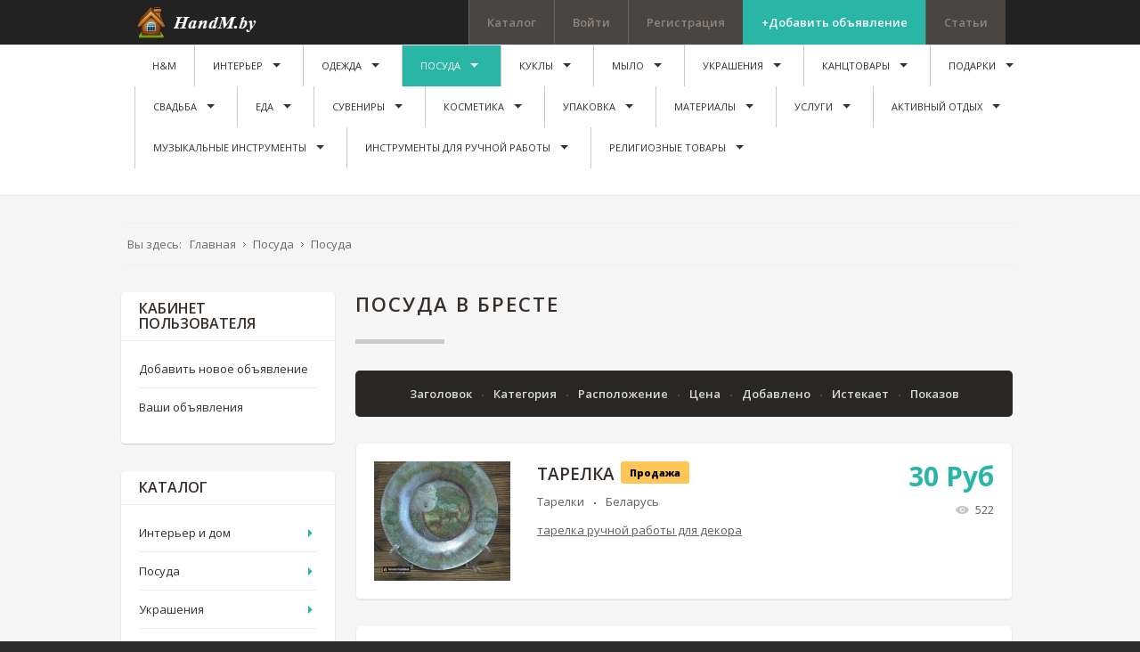

--- FILE ---
content_type: text/html; charset=utf-8
request_url: https://handm.by/posuda-v-breste
body_size: 572449
content:
<!DOCTYPE html>
<html prefix="og: http://ogp.me/ns#" xmlns="http://www.w3.org/1999/xhtml" xml:lang="ru-ru" lang="ru-ru" dir="ltr">
<head>
  <link rel="next" href="/posuda-v-breste?lang=ru&amp;limit=20&amp;start=20" />
		
<meta http-equiv="X-UA-Compatible" content="IE=edge">
<meta name="viewport" content="width=device-width, initial-scale=1.0" />
	<base href="https://handm.by/posuda-v-breste" />
	<meta http-equiv="content-type" content="text/html; charset=utf-8" />
	<meta name="description" content="⭐⭐⭐⭐⭐Заказывайте оригинальные Посуда в Бресте у мастеров ручной работы на портале HandM №1️⃣. ✅Более 3000 мастеров ✅Бесплатная продажа 💸 HandMade ✅Выгодные цены ☎️Звоните!" />
	<title>Посуда в Бресте ручной работы купить в Беларуси недорого/дешево, цены в HandMade</title>
	<link rel="stylesheet" href="//ajax.googleapis.com/ajax/libs/jqueryui/1.9.2/themes/base/jquery-ui.css" type="text/css" />
	<link rel="stylesheet" href="https://cdnjs.cloudflare.com/ajax/libs/simple-line-icons/2.4.1/css/simple-line-icons.min.css" type="text/css" />
	<link rel="stylesheet" href="/components/com_k2/css/k2.css?v=2.8.0" type="text/css" />
	<link rel="stylesheet" href="/media/system/css/modal.css" type="text/css" />
	<link rel="stylesheet" href="https://handm.by/components/com_djreviews/themes/bootstrap/css/theme.css" type="text/css" />
	<link rel="stylesheet" href="/templates/jm-joomclassifieds-ef4/css/bootstrap.13.css" type="text/css" />
	<link rel="stylesheet" href="/templates/jm-joomclassifieds-ef4/css/bootstrap_responsive.13.css" type="text/css" />
	<link rel="stylesheet" href="/templates/jm-joomclassifieds-ef4/css/template.13.css" type="text/css" />
	<link rel="stylesheet" href="/templates/jm-joomclassifieds-ef4/css/offcanvas.13.css" type="text/css" />
	<link rel="stylesheet" href="/templates/jm-joomclassifieds-ef4/css/template_responsive.13.css" type="text/css" />
	<link rel="stylesheet" href="//fonts.googleapis.com/css?family=Open+Sans:400,600,700,800,800italic" type="text/css" />
	<link rel="stylesheet" href="/templates/jm-joomclassifieds-ef4/cache/template_params_459c32156cf3e541dabf3854eed72e42.css" type="text/css" />
	<link rel="stylesheet" href="/media/system/css/calendar-jos.css" type="text/css"  title="Зелёный"  media="all" />
	<link rel="stylesheet" href="//maxcdn.bootstrapcdn.com/font-awesome/4.3.0/css/font-awesome.min.css" type="text/css" />
	<link rel="stylesheet" href="/modules/mod_djmegamenu/assets/css/animations.css" type="text/css" />
	<link rel="stylesheet" href="/modules/mod_djmegamenu/assets/css/offcanvas.css" type="text/css" />
	<link rel="stylesheet" href="/modules/mod_djmegamenu/mobilethemes/dark/djmobilemenu.css" type="text/css" />
	<link rel="stylesheet" href="/templates/jm-joomclassifieds-ef4/css/djclassifieds.13.css" type="text/css" />
	<link rel="stylesheet" href="/templates/jm-joomclassifieds-ef4/css/djclassifieds_responsive.13.css" type="text/css" />
	<link rel="stylesheet" href="/templates/jm-joomclassifieds-ef4/css/djmegamenu.13.css" type="text/css" />
	<style type="text/css">
		.dj-hideitem { display: none !important; }

		#dj-megamenu141mobile { display: none; }
		@media (max-width: 979px) {
			#dj-megamenu141, #dj-megamenu141sticky, #dj-megamenu141placeholder { display: none; }
			#dj-megamenu141mobile { display: block; }
		}
	
	</style>
	<script src="/media/jui/js/jquery.min.js" type="text/javascript"></script>
	<script src="/media/jui/js/jquery-noconflict.js" type="text/javascript"></script>
	<script src="//ajax.googleapis.com/ajax/libs/jqueryui/1.9.2/jquery-ui.min.js" type="text/javascript"></script>
	<script src="/media/system/js/mootools-core.js" type="text/javascript"></script>
	<script src="/media/system/js/core.js" type="text/javascript"></script>
	<script src="/media/system/js/mootools-more.js" type="text/javascript"></script>
	<script src="/media/system/js/modal.js" type="text/javascript"></script>
	<script src="/media/system/js/calendar.js" type="text/javascript"></script>
	<script src="/media/system/js/calendar-setup.js" type="text/javascript"></script>

	<script src="/media/jui/js/jquery-migrate.min.js" type="text/javascript"></script>
	<script src="/media/jui/js/bootstrap.min.js" type="text/javascript"></script>
	<script src="/media/jui/js/jquery.ui.sortable.min.js" type="text/javascript"></script>
	<script src="/media/k2/assets/js/k2.frontend.js?v=2.8.0&amp;sitepath=/" type="text/javascript"></script>
	<script src="https://handm.by/components/com_djreviews/assets/js/core.js" type="text/javascript"></script>
	<script src="/plugins/system/ef4_jmframework/includes/assets/template/js/layout.js" type="text/javascript"></script>
	<script src="/templates/jm-joomclassifieds-ef4/js/scripts.js" type="text/javascript"></script>
	<script src="http://maps.google.com/maps/api/js?sensor=false&amp;v=3.exp&amp;libraries=places" type="text/javascript"></script>
	<script src="/components/com_djclassifieds/assets/mapclustering/src/markerclusterer.js" type="text/javascript"></script>
	<script src="/modules/mod_djmegamenu/assets/js/jquery.djmegamenu.js" type="text/javascript" defer="defer"></script>
	<script src="/modules/mod_djmegamenu/assets/js/jquery.djmobilemenu.js" type="text/javascript" defer="defer"></script>
	<script type="text/javascript">

		jQuery(function($) {
			SqueezeBox.initialize({});
			SqueezeBox.assign($('a.modal').get(), {
				parse: 'rel'
			});
		});
		function jModalClose() {
			SqueezeBox.close();
		};
		// Patch for tinyMCE
		if (typeof tinyMCE != 'undefined' && tinyMCE) {
			var oldClose = jModalClose;
			jModalClose = function () {
				oldClose.apply(this, arguments);
				tinyMCE.activeEditor.windowManager.close();
			};

			var oldSqueezeBox = SqueezeBox.close;
			SqueezeBox.close = function () {
				oldSqueezeBox.apply(this, arguments);
				tinyMCE.activeEditor.windowManager.close();
			};
		}
		jQuery(function($) {
			 $('.djrv_tooltip').each(function() {
				var title = $(this).attr('title');
				if (title) {
					var parts = title.split('::', 2);
					var mtelement = document.id(this);
					mtelement.store('tip:title', parts[0]);
					mtelement.store('tip:text', parts[1]);
				}
			});
			var JTooltips = new Tips($('.djrv_tooltip').get(), {"maxTitleChars": 50,"fixed": false});
		});
					jQuery(document).ready(function(){
                            DJReviewsCore.init({"url":"https:\/\/handm.by\/","object_url":"index.php?option=com_djclassifieds&view=item&cid=172:tarelki&id=19429:tarelka&Itemid=857","object_id":"14025"});
                        });
					jQuery(function($) {
			 $('.hasTip').each(function() {
				var title = $(this).attr('title');
				if (title) {
					var parts = title.split('::', 2);
					var mtelement = document.id(this);
					mtelement.store('tip:title', parts[0]);
					mtelement.store('tip:text', parts[1]);
				}
			});
			var JTooltips = new Tips($('.hasTip').get(), {"maxTitleChars": 50,"fixed": false});
		});jQuery(function($) {
			 $('.Tips1').each(function() {
				var title = $(this).attr('title');
				if (title) {
					var parts = title.split('::', 2);
					var mtelement = document.id(this);
					mtelement.store('tip:title', parts[0]);
					mtelement.store('tip:text', parts[1]);
				}
			});
			var JTooltips = new Tips($('.Tips1').get(), {"maxTitleChars": 50,"className": "djcf","fixed": false});
		});jQuery(function($){ $(".hasTooltip").tooltip({"html": true,"container": "body"}); });Calendar._DN = ["\u0412\u043e\u0441\u043a\u0440\u0435\u0441\u0435\u043d\u044c\u0435","\u041f\u043e\u043d\u0435\u0434\u0435\u043b\u044c\u043d\u0438\u043a","\u0412\u0442\u043e\u0440\u043d\u0438\u043a","\u0421\u0440\u0435\u0434\u0430","\u0427\u0435\u0442\u0432\u0435\u0440\u0433","\u041f\u044f\u0442\u043d\u0438\u0446\u0430","\u0421\u0443\u0431\u0431\u043e\u0442\u0430","\u0412\u043e\u0441\u043a\u0440\u0435\u0441\u0435\u043d\u044c\u0435"]; Calendar._SDN = ["\u0412\u0441","\u041f\u043d","\u0412\u0442","\u0421\u0440","\u0427\u0442","\u041f\u0442","\u0421\u0431","\u0412\u0441"]; Calendar._FD = 0; Calendar._MN = ["\u042f\u043d\u0432\u0430\u0440\u044c","\u0424\u0435\u0432\u0440\u0430\u043b\u044c","\u041c\u0430\u0440\u0442","\u0410\u043f\u0440\u0435\u043b\u044c","\u041c\u0430\u0439","\u0418\u044e\u043d\u044c","\u0418\u044e\u043b\u044c","\u0410\u0432\u0433\u0443\u0441\u0442","\u0421\u0435\u043d\u0442\u044f\u0431\u0440\u044c","\u041e\u043a\u0442\u044f\u0431\u0440\u044c","\u041d\u043e\u044f\u0431\u0440\u044c","\u0414\u0435\u043a\u0430\u0431\u0440\u044c"]; Calendar._SMN = ["\u042f\u043d\u0432","\u0424\u0435\u0432","\u041c\u0430\u0440\u0442","\u0410\u043f\u0440","\u041c\u0430\u0439","\u0418\u044e\u043d\u044c","\u0418\u044e\u043b\u044c","\u0410\u0432\u0433","\u0421\u0435\u043d","\u041e\u043a\u0442","\u041d\u043e\u044f\u0431","\u0414\u0435\u043a"]; Calendar._TT = {"INFO":"\u041e \u043a\u0430\u043b\u0435\u043d\u0434\u0430\u0440\u0435","ABOUT":"DHTML Date\/Time Selector\n(c) dynarch.com 2002-2005 \/ Author: Mihai Bazon\nFor latest version visit: http:\/\/www.dynarch.com\/projects\/calendar\/\nDistributed under GNU LGPL.  See http:\/\/gnu.org\/licenses\/lgpl.html for details.\n\n\u0412\u044b\u0431\u043e\u0440 \u0434\u0430\u0442\u044b:\n- \u0427\u0442\u043e\u0431\u044b \u0432\u044b\u0431\u0440\u0430\u0442\u044c \u0433\u043e\u0434, \u0438\u0441\u043f\u043e\u043b\u044c\u0437\u0443\u0439\u0442\u0435 \u043a\u043d\u043e\u043f\u043a\u0430\u043c\u0438 < \u0438 > \n- \u0427\u0442\u043e\u0431\u044b \u0432\u044b\u0431\u0440\u0430\u0442\u044c \u043c\u0435\u0441\u044f\u0446 \u0432\u043e\u0441\u043f\u043e\u043b\u044c\u0437\u0443\u0439\u0442\u0435\u0441\u044c \u043a\u043d\u043e\u043f\u043a\u0430\u043c\u0438 < \u0438 > \n- \u0423\u0434\u0435\u0440\u0436\u0438\u0432\u0430\u0439\u0442\u0435 \u043a\u043d\u043e\u043f\u043a\u0443 \u043c\u044b\u0448\u0438 \u043d\u0430 \u043b\u044e\u0431\u043e\u0439 \u0438\u0437 \u043a\u043d\u043e\u043f\u043e\u043a, \u0440\u0430\u0441\u043f\u043e\u043b\u043e\u0436\u0435\u043d\u043d\u044b\u0445 \u0432\u044b\u0448\u0435, \u0434\u043b\u044f \u0431\u044b\u0441\u0442\u0440\u043e\u0433\u043e \u0432\u044b\u0431\u043e\u0440\u0430.","ABOUT_TIME":"\n\nTime selection:\n- Click on any of the time parts to increase it\n- or Shift-click to decrease it\n- or click and drag for faster selection.","PREV_YEAR":"\u041d\u0430\u0436\u043c\u0438\u0442\u0435, \u0447\u0442\u043e \u0431\u044b \u043f\u0435\u0440\u0435\u0439\u0442\u0438 \u043d\u0430 \u043f\u0440\u0435\u0434\u044b\u0434\u0443\u0449\u0438\u0439 \u0433\u043e\u0434. \u041d\u0430\u0436\u043c\u0438\u0442\u0435 \u0438 \u0443\u0434\u0435\u0440\u0436\u0438\u0432\u0430\u0439\u0442\u0435 \u0434\u043b\u044f \u043f\u043e\u043a\u0430\u0437\u0430 \u0441\u043f\u0438\u0441\u043a\u0430 \u043b\u0435\u0442.","PREV_MONTH":"\u041d\u0430\u0436\u043c\u0438\u0442\u0435, \u0447\u0442\u043e \u0431\u044b \u043f\u0435\u0440\u0435\u0439\u0442\u0438 \u043d\u0430 \u043f\u0440\u0435\u0434\u044b\u0434\u0443\u0449\u0438\u0439 \u043c\u0435\u0441\u044f\u0446. \u041d\u0430\u0436\u043c\u0438\u0442\u0435 \u0438 \u0443\u0434\u0435\u0440\u0436\u0438\u0432\u0430\u0439\u0442\u0435 \u0434\u043b\u044f \u043f\u043e\u043a\u0430\u0437\u0430 \u0441\u043f\u0438\u0441\u043a\u0430 \u043c\u0435\u0441\u044f\u0446\u0435\u0432.","GO_TODAY":"\u0422\u0435\u043a\u0443\u0449\u0430\u044f \u0434\u0430\u0442\u0430","NEXT_MONTH":"\u041d\u0430\u0436\u043c\u0438\u0442\u0435, \u0447\u0442\u043e \u0431\u044b \u043f\u0435\u0440\u0435\u0439\u0442\u0438 \u043d\u0430 \u0441\u043b\u0435\u0434\u0443\u044e\u0449\u0438\u0439 \u043c\u0435\u0441\u044f\u0446. \u041d\u0430\u0436\u043c\u0438\u0442\u0435 \u0438 \u0443\u0434\u0435\u0440\u0436\u0438\u0432\u0430\u0439\u0442\u0435 \u0434\u043b\u044f \u043f\u043e\u043a\u0430\u0437\u0430 \u0441\u043f\u0438\u0441\u043a\u0430 \u043c\u0435\u0441\u044f\u0446\u0435\u0432.","SEL_DATE":"\u0412\u044b\u0431\u043e\u0440 \u0434\u0430\u0442\u044b.","DRAG_TO_MOVE":"\u041f\u043e\u0442\u044f\u043d\u0438\u0442\u0435, \u0447\u0442\u043e\u0431\u044b \u043f\u0435\u0440\u0435\u043c\u0435\u0441\u0442\u0438\u0442\u044c","PART_TODAY":" \u0421\u0435\u0433\u043e\u0434\u043d\u044f ","DAY_FIRST":"\u041f\u043e\u043a\u0430\u0437\u044b\u0432\u0430\u0442\u044c \u043f\u0435\u0440\u0432\u044b\u0435 %s","WEEKEND":"0,6","CLOSE":"\u0417\u0430\u043a\u0440\u044b\u0442\u044c","TODAY":"\u0421\u0435\u0433\u043e\u0434\u043d\u044f","TIME_PART":"Shift + \u043a\u043b\u0438\u043a \u0438\u043b\u0438 \u043f\u0435\u0440\u0435\u0442\u0430\u0441\u043a\u0438\u0432\u0430\u043d\u0438\u0435 \u043c\u044b\u0448\u043a\u043e\u0439 \u043f\u043e\u0437\u0432\u043e\u043b\u0438\u0442 \u0438\u0437\u043c\u0435\u043d\u0438\u0442\u044c \u0437\u043d\u0430\u0447\u0435\u043d\u0438\u0435.","DEF_DATE_FORMAT":"%Y-%m-%d","TT_DATE_FORMAT":"%a, %b %e","WK":"\u043d\u0435\u0434.","TIME":"\u0412\u0440\u0435\u043c\u044f:"};
	(function(){
		var cb = function() {
			var add = function(css) {
				var l = document.createElement('link'); l.rel = 'stylesheet';
				l.href = css;
				var h = document.getElementsByTagName('head')[0]; h.appendChild(l);
			}
			add('/media/djextensions/css/animate.min.css');
			add('/media/djextensions/css/animate.ext.css');
		};
		var raf = requestAnimationFrame || mozRequestAnimationFrame || webkitRequestAnimationFrame || msRequestAnimationFrame;
		if (raf) raf(cb);
		else window.addEventListener('load', cb);
	})();
	</script>

	<link href="https://handm.by/images/favicon.ico" rel="Shortcut Icon" />
<!-- Google Tag Manager -->
<script>(function(w,d,s,l,i){w[l]=w[l]||[];w[l].push({'gtm.start':
new Date().getTime(),event:'gtm.js'});var f=d.getElementsByTagName(s)[0],
j=d.createElement(s),dl=l!='dataLayer'?'&l='+l:'';j.async=true;j.src=
'https://www.googletagmanager.com/gtm.js?id='+i+dl;f.parentNode.insertBefore(j,f);
})(window,document,'script','dataLayer','GTM-5WZS6CQ');</script>
<!-- End Google Tag Manager -->
<meta name="yandex-verification" content="d870f1c81268bf4a" />
<meta name="google-site-verification" content="pCGCMjqQObktIPtQKNtj72kjsTJt6-OzxTrDo6_5SjY" />
<meta name="p:domain_verify" content="d9080ffdcef77aa4d29ada6b679f7951"/>
<script async src="//pagead2.googlesyndication.com/pagead/js/adsbygoogle.js"></script>
<meta name="p:domain_verify" content="b8a664a95744c789e692c59d622d4d94"/>
<!-- Yandex.RTB -->
<script>window.yaContextCb=window.yaContextCb||[]</script>
<script src="https://yandex.ru/ads/system/context.js" async></script>






</head>
<body class=" fixed sticky-bar top-bar top-mod off-canvas-right">
<!-- Google Tag Manager (noscript) -->
<noscript><iframe src="https://www.googletagmanager.com/ns.html?id=GTM-5WZS6CQ"
height="0" width="0" style="display:none;visibility:hidden"></iframe></noscript>
<!-- End Google Tag Manager (noscript) -->
<!-- Yandex.RTB R-A-13356041-1 -->
<script>
window.yaContextCb.push(() => {
    Ya.Context.AdvManager.render({
        "blockId": "R-A-13356041-1",
        "type": "fullscreen",
        "platform": "touch"
    })
})
</script>
<!-- Yandex.RTB R-A-13356041-5 -->
<div id="yandex_rtb_R-A-13356041-5"></div>
<script>
window.yaContextCb.push(() => {
    Ya.Context.AdvManager.render({
        "blockId": "R-A-13356041-5",
        "renderTo": "yandex_rtb_R-A-13356041-5"
    })
})
</script>
<!-- Yandex.RTB R-A-13356041-8 -->
<script>
window.yaContextCb.push(() => {
    Ya.Context.AdvManager.render({
        "blockId": "R-A-13356041-8",
        "type": "floorAd",
        "platform": "touch"
    })
})
</script>
<!-- Yandex.RTB R-A-13356041-9 -->
<script>
window.yaContextCb.push(() => {
    Ya.Context.AdvManager.render({
        "blockId": "R-A-13356041-9",
        "type": "floorAd",
        "platform": "desktop"
    })
})
</script>

	<div id="jm-allpage">
		<div id="jm-page">

									
<div id="jm-offcanvas">
	<div id="jm-offcanvas-toolbar">
		<a class="toggle-nav close-menu"><span class="icon-remove"></span></a>
	</div>
	<div id="jm-offcanvas-content" class="jm-offcanvas">
			<div class="jm-module ">
		<div  class="jm-module-in">
					    <div class="jm-module-content clearfix notitle">
		    	

<div class="custom"  >
	<p>Assign modules on offcanvas module position to make them visible in the sidebar.</p></div>
	      
		    </div>
		</div>
	</div>
		<div class="jm-module jm-image-block">
		<div  class="jm-module-in">
					   		<h3 class="jm-title "><span>Most</span> Popular</h3>
		   			    <div class="jm-module-content clearfix ">
		    	<div class="mod_djclassifieds_items clearfix">
	<div class="items items-cols1">
		<div class="items-col icol1"><div class="icol-in">
		<div class="item"><div class="title"><a class="title_img" href="/ad/pionerskij-galstuk995"><img style="" src="https://handm.by//components/com_djclassifieds/images/item/995_a9f16cdfbb70591c56a99802636d8282_ths.jpg" alt="Пионерский Галстук" title="a9f16cdfbb70591c56a99802636d8282" /></a><a class="title" href="/ad/pionerskij-galstuk995">Пионерский Галстук</a><div class="date_cat"><span class="date">2018-05-05 23:35:37</span><span class="category"><a class="title_cat" href="/odezhda-i-obuv/aksessuary-odezhdy/galstuki">Галстуки</a></span><span class="price">12 <span class='price_unit'>Руб</span></span></div></div><div class="desc">Заказывайте Пионерский Галстук ручной работы Hand Made у мастеров ✓Бесплатная ре ...</div></div>		<div class="clear_both"></div>
		</div></div>
	</div>
</div>	      
		    </div>
		</div>
	</div>
	
	</div>
</div>																	
<section id="jm-top-bar" class="">  
    <div class="container-fluid">
        <div id="jm-top-bar-in" class="clearfix">      
                        <div id="jm-logo-sitedesc" class="pull-left">
                                <div id="jm-logo" class="pull-left">
                    <a href="https://handm.by/">
                                                <img src="https://handm.by/images/logo.png" alt="HandM.by" />
                                            </a>
                </div>
                                            </div>
            						<div id="jm-top-menu-button" class="pull-right ">
				    <div class="jm-module-raw ">
        
<div id="dj-megamenu141mobileWrap"></div>
    </div>

			</div>
			                        <div id="jm-top-bar-mod" class="pull-right jm-light ">
                    <div class="jm-module-raw  margin-ms visible-desktop">
        <ul class="nav menu">
<li class="item-464"><a href="https://handm.by/catalogy" >Каталог</a></li><li class="item-527"><a href="/log-in/" >Войти</a></li><li class="item-528"><a href="/create-an-account/" >Регистрация</a></li><li class="item-530"><a href="/post-advert" class="color">+Добавить объявление</a></li><li class="item-910"><a href="/stati" >Статьи</a></li></ul>
    </div>

            </div>
                    </div>
    </div>
</section>
							
														
<section id="jm-top-mod" class="">
    <div class="container-fluid">    
    	        <nav id="jm-djmenu" class="clearfix ">
                <div class="jm-module-raw ">
        <ul id="dj-megamenu141" class="dj-megamenu dj-megamenu-override " data-options='{"wrap":"jm-djmenu","animIn":"fadeInUp","animOut":"zoomOut","animSpeed":"normal","delay":500,"event":"mouseenter","fixed":"1","offset":"50","theme":"override","direction":"ltr"}' data-trigger="979">
<li class="dj-up itemid470 first"><a class="dj-up_a  " href="/" ><span >H&amp;M</span></a></li><li class="dj-up itemid722 parent"><a class="dj-up_a  " href="/interer-i-dom" ><span class="dj-drop" >Интерьер</span></a><div class="dj-subwrap  single_column subcols1"><div class="dj-subwrap-in" style="width:200px;"><div class="dj-subcol" style="width:200px"><ul class="dj-submenu"><li class="itemid845 first parent"><a class="dj-more " href="/interer-i-dom/dekor" >Декор</a><div class="dj-subwrap  single_column subcols1"><div class="dj-subwrap-in" style="width:200px;"><div class="dj-subcol" style="width:200px"><ul class="dj-submenu"><li class="itemid851 first"><a href="/interer-i-dom/dekor/vazy" >Вазы</a></li><li class="itemid1121"><a href="/interer-i-dom/dekor/svetiln" >Светильники</a></li><li class="itemid892 parent"><a class="dj-more " href="/interer-i-dom/dekor/tsvety-ruchnoj-raboty" >Цветы</a><div class="dj-subwrap  single_column subcols1"><div class="dj-subwrap-in" style="width:200px;"><div class="dj-subcol" style="width:200px"><ul class="dj-submenu"><li class="itemid1186 first"><a href="/interer-i-dom/dekor/tsvety-ruchnoj-raboty/derevya-iz-bisera" >Деревья из бисера</a></li><li class="itemid1187"><a href="/interer-i-dom/dekor/tsvety-ruchnoj-raboty/tsvetochnye-kompozitsii" >Цветочные композиции</a></li><li class="itemid1188"><a href="/interer-i-dom/dekor/tsvety-ruchnoj-raboty/bukety-iz-igrushek" >Букеты из игрушек</a></li><li class="itemid1538"><a href="/interer-i-dom/dekor/tsvety-ruchnoj-raboty/florariumy" >Флорариумы</a></li><li class="itemid1539 parent"><a class="dj-more " href="/interer-i-dom/dekor/tsvety-ruchnoj-raboty/tsvetochnye-gorshki-kashpo" >Цветочные горшки, кашпо</a><div class="dj-subwrap  single_column subcols1"><div class="dj-subwrap-in" style="width:200px;"><div class="dj-subcol" style="width:200px"><ul class="dj-submenu"><li class="itemid1540 first"><a href="/interer-i-dom/dekor/tsvety-ruchnoj-raboty/tsvetochnye-gorshki-kashpo/gorshki" >Горшки</a></li><li class="itemid1541"><a href="/interer-i-dom/dekor/tsvety-ruchnoj-raboty/tsvetochnye-gorshki-kashpo/kashpo" >Кашпо</a></li></ul></div><div style="clear:both;height:0"></div></div></div></li><li class="itemid1542 parent"><a class="dj-more " href="/interer-i-dom/dekor/tsvety-ruchnoj-raboty/tsvetochnye-podstavki-i-podvesy" >Цветочные подставки и подвесы</a><div class="dj-subwrap  single_column subcols1"><div class="dj-subwrap-in" style="width:200px;"><div class="dj-subcol" style="width:200px"><ul class="dj-submenu"><li class="itemid1543 first"><a href="/interer-i-dom/dekor/tsvety-ruchnoj-raboty/tsvetochnye-podstavki-i-podvesy/podvesy-dlya-kashpo" >Подвесы для кашпо</a></li><li class="itemid1544"><a href="/interer-i-dom/dekor/tsvety-ruchnoj-raboty/tsvetochnye-podstavki-i-podvesy/tsvetochnye-podstavki" >Цветочные подставки</a></li></ul></div><div style="clear:both;height:0"></div></div></div></li></ul></div><div style="clear:both;height:0"></div></div></div></li><li class="itemid929"><a href="/interer-i-dom/dekor/klyuchnitsy" >Ключницы</a></li><li class="itemid1232"><a href="/interer-i-dom/dekor/babochki-na-stenu-iz-bumagi" >Бабочки на стену из бумаги</a></li><li class="itemid865 parent"><a class="dj-more " href="/interer-i-dom/dekor/chasy" >Часы</a><div class="dj-subwrap  single_column subcols1"><div class="dj-subwrap-in" style="width:200px;"><div class="dj-subcol" style="width:200px"><ul class="dj-submenu"><li class="itemid1660 first"><a href="/interer-i-dom/dekor/chasy/nastennye-starinnye-chasy" >Настенные старинные часы </a></li><li class="itemid1661"><a href="/interer-i-dom/dekor/chasy/nastennye-chasy-s-zerkalom" >Настенные часы с зеркалом</a></li><li class="itemid1663"><a href="/interer-i-dom/dekor/chasy/chasy-iz-kozhi" >Часы из кожи</a></li><li class="itemid1664"><a href="/interer-i-dom/dekor/chasy/pesochnye-chasy" >Песочные часы</a></li><li class="itemid1665"><a href="/interer-i-dom/dekor/chasy/nastennye-chasy-iz-metalla" >Настенные часы из металла</a></li><li class="itemid1666"><a href="/interer-i-dom/dekor/chasy/chasy-nastennye-iz-stekla" >Часы настенные из стекла</a></li><li class="itemid1667"><a href="/interer-i-dom/dekor/chasy/chasy-kovanye-nastennye" >Часы кованые настенные</a></li><li class="itemid1668"><a href="/interer-i-dom/dekor/chasy/chasy-kaminnye-nastennye" >Часы каминные настенные</a></li><li class="itemid1669"><a href="/interer-i-dom/dekor/chasy/derevyannye-chasy" >Деревянные часы</a></li></ul></div><div style="clear:both;height:0"></div></div></div></li><li class="itemid1659"><a href="/interer-i-dom/dekor/dekorativnye-bukvy" >Декоративные буквы</a></li><li class="itemid1571"><a href="/interer-i-dom/makrame" >Макраме</a></li></ul></div><div style="clear:both;height:0"></div></div></div></li><li class="itemid1079 parent"><a class="dj-more " href="/interer-i-dom/khudozhestvennye-kartiny" >Художественные картины </a><div class="dj-subwrap  single_column subcols1"><div class="dj-subwrap-in" style="width:200px;"><div class="dj-subcol" style="width:200px"><ul class="dj-submenu"><li class="itemid1157 first"><a href="/interer-i-dom/khudozhestvennye-kartiny/kartiny-abstraktsii" >Картины абстракции</a></li><li class="itemid1158"><a href="/interer-i-dom/khudozhestvennye-kartiny/kartiny-s-lyudmi" >Картины с людьми</a></li><li class="itemid1159"><a href="/interer-i-dom/khudozhestvennye-kartiny/kartiny-portrety" >Картины Портреты</a></li><li class="itemid1160"><a href="/interer-i-dom/khudozhestvennye-kartiny/kartiny-tsvety" >Картины Цветы</a></li><li class="itemid1161"><a href="/interer-i-dom/khudozhestvennye-kartiny/kartiny-gorod" >Картины Город</a></li><li class="itemid1162"><a href="/interer-i-dom/khudozhestvennye-kartiny/kartiny-natyurmorty" >Картины Натюрморты</a></li><li class="itemid1163"><a href="/interer-i-dom/khudozhestvennye-kartiny/kartiny-reproduktsii" >Картины Репродукции</a></li><li class="itemid1164"><a href="/interer-i-dom/khudozhestvennye-kartiny/kartiny-sharzhi" >Картины Шаржи</a></li><li class="itemid1185"><a href="/interer-i-dom/khudozhestvennye-kartiny/kartiny-s-izobrazheniem-zhivotnykh" >Картины с изображением животных</a></li><li class="itemid1211"><a href="/interer-i-dom/khudozhestvennye-kartiny/kartiny-maslom" >Картины маслом</a></li><li class="itemid1212"><a href="/interer-i-dom/khudozhestvennye-kartiny/modulnye-kartiny" >Модульные картины</a></li><li class="itemid1213"><a href="/interer-i-dom/khudozhestvennye-kartiny/kartiny-chasy" >Картины часы</a></li><li class="itemid1216"><a href="/interer-i-dom/khudozhestvennye-kartiny/kartiny-na-stekle" >Картины на стекле</a></li><li class="itemid1215"><a href="/interer-i-dom/khudozhestvennye-kartiny/kartiny-so-strazami" >Картины со стразами</a></li><li class="itemid1217"><a href="/interer-i-dom/khudozhestvennye-kartiny/kartiny-po-nomeram" >Картины по номерам </a></li><li class="itemid1218"><a href="/interer-i-dom/khudozhestvennye-kartiny/kartiny-vyshitye-krestikom" >Картины вышитые крестиком</a></li><li class="itemid1635"><a href="/interer-i-dom/khudozhestvennye-kartiny/pano" >Панно</a></li></ul></div><div style="clear:both;height:0"></div></div></div></li><li class="itemid847 parent"><a class="dj-more " href="/interer-i-dom/tekstil" >Текстиль</a><div class="dj-subwrap  single_column subcols1"><div class="dj-subwrap-in" style="width:200px;"><div class="dj-subcol" style="width:200px"><ul class="dj-submenu"><li class="itemid848 first"><a href="/interer-i-dom/tekstil/kovry" >Ковры</a></li><li class="itemid1487 parent"><a class="dj-more " href="/interer-i-dom/tekstil/shtory-i-karnizy" >Шторы и карнизы</a><div class="dj-subwrap  single_column subcols1"><div class="dj-subwrap-in" style="width:200px;"><div class="dj-subcol" style="width:200px"><ul class="dj-submenu"><li class="itemid1485 first"><a href="/interer-i-dom/tekstil/zhalyuzi" >Жалюзи</a></li><li class="itemid1486"><a href="/interer-i-dom/tekstil/zanaveski" >Занавески</a></li><li class="itemid1488"><a href="/interer-i-dom/tekstil/shtory-i-karnizy/karnizy" >Карнизы</a></li><li class="itemid1489"><a href="/interer-i-dom/tekstil/shtory-i-karnizy/podkhvaty-dlya-shtor" >Подхваты для штор</a></li><li class="itemid1490"><a href="/interer-i-dom/tekstil/shtory-i-karnizy/rimskie-i-rulonnye-shtory" >Римские и рулонные шторы</a></li><li class="itemid1491"><a href="/interer-i-dom/tekstil/shtory-i-karnizy/tyul" >Тюль</a></li><li class="itemid1492"><a href="/interer-i-dom/tekstil/shtory-i-karnizy/shtory" >Шторы</a></li></ul></div><div style="clear:both;height:0"></div></div></div></li><li class="itemid1119 parent"><a class="dj-more " href="/interer-i-dom/spalnye-aksessuary" >Спальные аксессуары</a><div class="dj-subwrap  single_column subcols1"><div class="dj-subwrap-in" style="width:200px;"><div class="dj-subcol" style="width:200px"><ul class="dj-submenu"><li class="itemid1120 first parent"><a class="dj-more " href="/interer-i-dom/spalnye-aksessuary/podushki" >Подушки</a><div class="dj-subwrap  single_column subcols1"><div class="dj-subwrap-in" style="width:200px;"><div class="dj-subcol" style="width:200px"><ul class="dj-submenu"><li class="itemid1740 first"><a href="/interer-i-dom/spalnye-aksessuary/podushki/detskie-podushki" >Детские подушки</a></li><li class="itemid1741"><a href="/interer-i-dom/spalnye-aksessuary/podushki/dorozhnye-podushki" >Дорожные подушки</a></li><li class="itemid1742"><a href="/interer-i-dom/spalnye-aksessuary/podushki/kreslo-podushka" >Кресло-подушка</a></li><li class="itemid1743"><a href="/interer-i-dom/spalnye-aksessuary/podushki/podushki-dlya-sna" >Подушки для сна</a></li><li class="itemid1744"><a href="/interer-i-dom/spalnye-aksessuary/podushki/podushki-dlya-avto" >Подушки для авто</a></li><li class="itemid1745"><a href="/interer-i-dom/spalnye-aksessuary/podushki/podushki-na-pol" >Подушки на пол</a></li><li class="itemid1746"><a href="/interer-i-dom/spalnye-aksessuary/podushki/podushki-na-stul" >Подушки на стул</a></li><li class="itemid1747"><a href="/interer-i-dom/spalnye-aksessuary/podushki/podushki-dlya-divana" >Подушки для дивана</a></li></ul></div><div style="clear:both;height:0"></div></div></div></li><li class="itemid1127"><a href="/interer-i-dom/spalnye-aksessuary/pledy" >Пледы</a></li><li class="itemid1493"><a href="/interer-i-dom/tekstil/odeyala" >Одеяла</a></li><li class="itemid1494"><a href="/interer-i-dom/tekstil/pokryvala" >Покрывала</a></li><li class="itemid1503 parent"><a class="dj-more " href="/interer-i-dom/tekstil/postelnoe-bele" >Постельное белье</a><div class="dj-subwrap  single_column subcols1"><div class="dj-subwrap-in" style="width:200px;"><div class="dj-subcol" style="width:200px"><ul class="dj-submenu"><li class="itemid1504 first"><a href="/interer-i-dom/tekstil/postelnoe-bele/komplekty-postelnogo-belya" >Комплекты постельного белья</a></li><li class="itemid1505"><a href="/interer-i-dom/tekstil/postelnoe-bele/navolochki" >Наволочки</a></li><li class="itemid1506"><a href="/interer-i-dom/tekstil/postelnoe-bele/pododeyalniki" >Пододеяльники</a></li><li class="itemid1507"><a href="/interer-i-dom/tekstil/postelnoe-bele/prostyni" >Простыни</a></li></ul></div><div style="clear:both;height:0"></div></div></div></li></ul></div><div style="clear:both;height:0"></div></div></div></li></ul></div><div style="clear:both;height:0"></div></div></div></li><li class="itemid849 parent"><a class="dj-more " href="/interer-i-dom/mebel" >Мебель</a><div class="dj-subwrap  single_column subcols1"><div class="dj-subwrap-in" style="width:200px;"><div class="dj-subcol" style="width:200px"><ul class="dj-submenu"><li class="itemid943 first"><a href="/interer-i-dom/mebel/stoly" >Столы</a></li><li class="itemid944"><a href="/interer-i-dom/mebel/stulya" >Стулья</a></li><li class="itemid945"><a href="/interer-i-dom/mebel/kresla" >Кресла</a></li><li class="itemid946"><a href="/interer-i-dom/mebel/skamejki" >Скамейки</a></li><li class="itemid1075"><a href="/interer-i-dom/mebel/shkaf" >Шкаф</a></li><li class="itemid1078 parent"><a class="dj-more " href="/interer-i-dom/mebel/polki" >Полки</a><div class="dj-subwrap  single_column subcols1"><div class="dj-subwrap-in" style="width:200px;"><div class="dj-subcol" style="width:200px"><ul class="dj-submenu"><li class="itemid1656 first"><a href="/interer-i-dom/mebel/polki/metallicheskie-polki" >Металлические полки</a></li><li class="itemid1657"><a href="/interer-i-dom/mebel/polki/derevyannye-polki" >Деревянные полки</a></li><li class="itemid1658"><a href="/interer-i-dom/mebel/polki/steklyannye-polki" >Стеклянные полки</a></li></ul></div><div style="clear:both;height:0"></div></div></div></li><li class="itemid1128"><a href="/interer-i-dom/mebel/gamaki" >Гамаки</a></li><li class="itemid852"><a href="/interer-i-dom/mebel/zerkala" >Зеркала</a></li><li class="itemid1508"><a href="/interer-i-dom/mebel/kukhni" >Кухни</a></li><li class="itemid1509"><a href="/interer-i-dom/mebel/dlya-vannoj" >Мебель для ванной комнаты</a></li><li class="itemid1545"><a href="/interer-i-dom/mebel/veshalki" >Вешалки</a></li><li class="itemid1586"><a href="/interer-i-dom/mebel/stellazh" >Стеллажи ручной работы</a></li><li class="itemid2164"><a href="/interer-i-dom/mebel/sunduki" >Сундуки</a></li><li class="itemid2322"><a href="/interer-i-dom/mebel/krovati" >Кровати</a></li><li class="itemid2326"><a href="/interer-i-dom/mebel/etazherka" >Этажерка</a></li></ul></div><div style="clear:both;height:0"></div></div></div></li><li class="itemid850 parent"><a class="dj-more " href="/interer-i-dom/tovary-dlya-zhivotnykh" >Товары для животных</a><div class="dj-subwrap  single_column subcols1"><div class="dj-subwrap-in" style="width:200px;"><div class="dj-subcol" style="width:200px"><ul class="dj-submenu"><li class="itemid1037 first"><a href="/interer-i-dom/tovary-dlya-zhivotnykh/domiki-dlya-zhivotnykh" >Домики для животных</a></li><li class="itemid1411 parent"><a class="dj-more " href="/interer-i-dom/tovary-dlya-zhivotnykh/tovary-dlya-sobak" >Товары для собак</a><div class="dj-subwrap  single_column subcols1"><div class="dj-subwrap-in" style="width:200px;"><div class="dj-subcol" style="width:200px"><ul class="dj-submenu"><li class="itemid1412 first"><a href="/interer-i-dom/tovary-dlya-zhivotnykh/tovary-dlya-sobak/kovriki-pod-misku-dlya-sobak" >Коврики для собак</a></li><li class="itemid1038 parent"><a class="dj-more " href="/interer-i-dom/tovary-dlya-zhivotnykh/odezhda-dlya-sobak" >Одежда для собак</a><div class="dj-subwrap  single_column subcols1"><div class="dj-subwrap-in" style="width:200px;"><div class="dj-subcol" style="width:200px"><ul class="dj-submenu"><li class="itemid1418 first"><a href="/interer-i-dom/tovary-dlya-zhivotnykh/tovary-dlya-sobak/odezhda-dlya-sobak/obuv-dlya-sobak" >Обувь для собак</a></li></ul></div><div style="clear:both;height:0"></div></div></div></li><li class="itemid1039"><a href="/interer-i-dom/tovary-dlya-zhivotnykh/tovary-dlya-sobak/aksessuary-dlya-sobak" >Аксессуары для собак</a></li><li class="itemid1420"><a href="/interer-i-dom/tovary-dlya-zhivotnykh/tovary-dlya-sobak/igrushki-dlya-sobak" >Игрушки для собак</a></li><li class="itemid1421"><a href="/interer-i-dom/tovary-dlya-zhivotnykh/tovary-dlya-sobak/domiki-dlya-sobak-budki" >Домики для собак(будки)</a></li></ul></div><div style="clear:both;height:0"></div></div></div></li><li class="itemid1413 parent"><a class="dj-more " href="/interer-i-dom/tovary-dlya-zhivotnykh/tovary-dlya-kotov" >Товары для котов</a><div class="dj-subwrap  single_column subcols1"><div class="dj-subwrap-in" style="width:200px;"><div class="dj-subcol" style="width:200px"><ul class="dj-submenu"><li class="itemid1036 first"><a href="/interer-i-dom/tovary-dlya-zhivotnykh/aksessuary-dlya-katov" >Аксессуары для котов</a></li><li class="itemid1040"><a href="/interer-i-dom/tovary-dlya-zhivotnykh/kovriki-dlya-zhivotnykh" >Коврики для котов</a></li><li class="itemid1422"><a href="/interer-i-dom/tovary-dlya-zhivotnykh/tovary-dlya-kotov/perenoski-dlya-kotov" >Переноски для котов</a></li><li class="itemid1423"><a href="/interer-i-dom/tovary-dlya-zhivotnykh/tovary-dlya-kotov/domiki-dlya-kota" >Домики для кота</a></li><li class="itemid1424"><a href="/interer-i-dom/tovary-dlya-zhivotnykh/tovary-dlya-kotov/lezhaki-dlya-kotov" >Лежаки для котов</a></li><li class="itemid1425"><a href="/interer-i-dom/tovary-dlya-zhivotnykh/tovary-dlya-kotov/igrushki-dlya-kotov" >Игрушки для котов</a></li></ul></div><div style="clear:both;height:0"></div></div></div></li><li class="itemid1414 parent"><a class="dj-more " href="/kykly/igrushki-zhivotnye/tovary-dlya-gryzunov" >Товары для грызунов</a><div class="dj-subwrap  single_column subcols1"><div class="dj-subwrap-in" style="width:200px;"><div class="dj-subcol" style="width:200px"><ul class="dj-submenu"><li class="itemid1415 first"><a href="/kykly/igrushki-zhivotnye/tovary-dlya-gryzunov/igrushki-dlya-gryzunov" >Игрушки для грызунов</a></li><li class="itemid1416"><a href="/kykly/igrushki-zhivotnye/tovary-dlya-gryzunov/domiki-dlya-gryzunov" >Домики для грызунов</a></li></ul></div><div style="clear:both;height:0"></div></div></div></li><li class="itemid1572 parent"><a class="dj-more " href="/interer-i-dom/tovary-dlya-zhivotnykh/tovary-dlya-akvariuma" >Товары для аквариума</a><div class="dj-subwrap  single_column subcols1"><div class="dj-subwrap-in" style="width:200px;"><div class="dj-subcol" style="width:200px"><ul class="dj-submenu"><li class="itemid1573 first"><a href="/interer-i-dom/tovary-dlya-zhivotnykh/akvarium" >Аквариум</a></li></ul></div><div style="clear:both;height:0"></div></div></div></li></ul></div><div style="clear:both;height:0"></div></div></div></li><li class="itemid853"><a href="/interer-i-dom/korziny-i-koroba" >Корзины и короба</a></li><li class="itemid1125 parent"><a class="dj-more " href="/interer-i-dom/bannye-prinadlezhnosti" >Банные принадлежности</a><div class="dj-subwrap  single_column subcols1"><div class="dj-subwrap-in" style="width:200px;"><div class="dj-subcol" style="width:200px"><ul class="dj-submenu"><li class="itemid1298 first"><a href="/interer-i-dom/bannye-prinadlezhnosti/cherpaki-dlya-bani" >Черпаки для бани</a></li><li class="itemid1299"><a href="/interer-i-dom/bannye-prinadlezhnosti/zaparniki-dlya-bani" >Запарники для бани</a></li><li class="itemid1300"><a href="/interer-i-dom/bannye-prinadlezhnosti/shajki-dlya-bani" >Шайки для бани</a></li><li class="itemid1301"><a href="/interer-i-dom/bannye-prinadlezhnosti/veshalki-dlya-bani" > Вешалки для бани</a></li><li class="itemid1302"><a href="/interer-i-dom/bannye-prinadlezhnosti/abazhury-dlya-bani" >Абажуры для бани</a></li><li class="itemid1303"><a href="/interer-i-dom/bannye-prinadlezhnosti/izmeritelnye-pribory-dlya-bani" >Измерительные приборы для бани</a></li><li class="itemid1304"><a href="/interer-i-dom/bannye-prinadlezhnosti/kovriki-i-lezhaki-dlya-bani" >Коврики и лежаки для бани</a></li><li class="itemid1305"><a href="/interer-i-dom/bannye-prinadlezhnosti/tablichki-dlya-bani" >Таблички для бани</a></li><li class="itemid1306"><a href="/interer-i-dom/bannye-prinadlezhnosti/veniki-dlya-bani" >Веники для бани</a></li><li class="itemid1307"><a href="/interer-i-dom/bannye-prinadlezhnosti/shapki-dlya-bani" >Шапки для бани</a></li><li class="itemid1308"><a href="/interer-i-dom/bannye-prinadlezhnosti/rukavitsy-dlya-bani" >Рукавицы для бани</a></li><li class="itemid1309"><a href="/interer-i-dom/bannye-prinadlezhnosti/vedra-dlya-bani" >Ведра для бани</a></li></ul></div><div style="clear:both;height:0"></div></div></div></li><li class="itemid1361 parent"><a class="dj-more " href="/interer-i-dom/dekor/tovary-dlya-vannoj-komnaty" >Товары для ванной комнаты</a><div class="dj-subwrap  single_column subcols1"><div class="dj-subwrap-in" style="width:200px;"><div class="dj-subcol" style="width:200px"><ul class="dj-submenu"><li class="itemid1362 first"><a href="/interer-i-dom/dekor/tovary-dlya-vannoj-komnaty/unikalnye-mylnitsy" >Уникальные мыльницы</a></li><li class="itemid1363"><a href="/interer-i-dom/tovary-dlya-vannoj-komnaty/kovriki-dlya-vannoj" >Коврики для ванной</a></li><li class="itemid1364"><a href="/interer-i-dom/tovary-dlya-vannoj-komnaty/mochalki-ruchnoj-raboty" >Мочалки ручной работы</a></li><li class="itemid1365"><a href="/interer-i-dom/tovary-dlya-vannoj-komnaty/polotentsa-dlya-vannoj" >Полотенца для ванной</a></li></ul></div><div style="clear:both;height:0"></div></div></div></li><li class="itemid1366 parent"><a class="dj-more " href="/interer-i-dom/tovary-dlya-dachi" >Товары для дачи</a><div class="dj-subwrap  single_column subcols1"><div class="dj-subwrap-in" style="width:200px;"><div class="dj-subcol" style="width:200px"><ul class="dj-submenu"><li class="itemid1367 first"><a href="/interer-i-dom/tovary-dlya-dachi/skvorechniki-i-kormushki" >Скворечники и кормушки</a></li><li class="itemid1368"><a href="/interer-i-dom/tovary-dlya-dachi/sadovaya-mebel" >Садовая мебель</a></li><li class="itemid1369"><a href="/interer-i-dom/tovary-dlya-dachi/skulptury-dlya-dachi" >Скульптуры для дачи</a></li><li class="itemid1370"><a href="/interer-i-dom/tovary-dlya-dachi/vazony-dlya-ulitsy" >Вазоны для улицы</a></li><li class="itemid1371"><a href="/interer-i-dom/tovary-dlya-dachi/kovanye-izdeliya-dlya-sada" >Кованые изделия для сада</a></li><li class="itemid908 parent"><a class="dj-more " href="/interer-i-dom/kamin-i-mangal" >Камин и мангал</a><div class="dj-subwrap  single_column subcols1"><div class="dj-subwrap-in" style="width:200px;"><div class="dj-subcol" style="width:200px"><ul class="dj-submenu"><li class="itemid1070 first"><a href="/interer-i-dom/kamin-i-mangal/shampura" >Шампура</a></li></ul></div><div style="clear:both;height:0"></div></div></div></li><li class="itemid1410"><a href="/interer-i-dom/tovary-dlya-dachi/pochtovye-yashchiki" >Почтовые ящики</a></li><li class="itemid1537"><a href="/interer-i-dom/tovary-dlya-dachi/lejki" >Лейки</a></li></ul></div><div style="clear:both;height:0"></div></div></div></li><li class="itemid1756"><a href="/interer-i-dom/plitka-ruchnoj-raboty" >Плитка ручной работы</a></li></ul></div><div style="clear:both;height:0"></div></div></div></li><li class="dj-up itemid726 parent"><a class="dj-up_a  " href="/odezhda-i-obuv" ><span class="dj-drop" >Одежда</span></a><div class="dj-subwrap  single_column subcols1"><div class="dj-subwrap-in" style="width:200px;"><div class="dj-subcol" style="width:200px"><ul class="dj-submenu"><li class="itemid872 first parent"><a class="dj-more " href="/odezhda-i-obuv/aksessuary-odezhdy" >Аксессуары одежды</a><div class="dj-subwrap  single_column subcols1"><div class="dj-subwrap-in" style="width:200px;"><div class="dj-subcol" style="width:200px"><ul class="dj-submenu"><li class="itemid928 first parent"><a class="dj-more " href="/odezhda-i-obuv/aksessuary-odezhdy/koshelki" >Кошельки, зажимы и монетницы</a><div class="dj-subwrap  single_column subcols1"><div class="dj-subwrap-in" style="width:200px;"><div class="dj-subcol" style="width:200px"><ul class="dj-submenu"><li class="itemid1102 first parent"><a class="dj-more " href="/odezhda-i-obuv/aksessuary-odezhdy/koshelki/zazhimy-dlya-deneg" >Зажимы для денег</a><div class="dj-subwrap  single_column subcols1"><div class="dj-subwrap-in" style="width:200px;"><div class="dj-subcol" style="width:200px"><ul class="dj-submenu"><li class="itemid1432 first"><a href="/odezhda-i-obuv/aksessuary-odezhdy/koshelki/zazhimy-dlya-deneg/muzhskoj-zazhim-dlya-deneg" >Мужской зажим для денег</a></li><li class="itemid1433"><a href="/odezhda-i-obuv/aksessuary-odezhdy/koshelki/zazhimy-dlya-deneg/zhenskij-zazhim-dlya-deneg" >Женский зажим для денег</a></li></ul></div><div style="clear:both;height:0"></div></div></div></li><li class="itemid1104"><a href="/odezhda-i-obuv/aksessuary-odezhdy/koshelki/monetnitsy" >Монетницы</a></li><li class="itemid1431 parent"><a class="dj-more " href="/odezhda-i-obuv/aksessuary-odezhdy/koshelki/koshelki" >Кошельки</a><div class="dj-subwrap  single_column subcols1"><div class="dj-subwrap-in" style="width:200px;"><div class="dj-subcol" style="width:200px"><ul class="dj-submenu"><li class="itemid1429 first"><a href="/odezhda-i-obuv/aksessuary-odezhdy/koshelki/zhenskie-koshelki" >Женские кошельки 	</a></li><li class="itemid1430"><a href="/odezhda-i-obuv/aksessuary-odezhdy/koshelki/koshelki/muzhskie-koshelki" >Мужские кошельки</a></li></ul></div><div style="clear:both;height:0"></div></div></div></li><li class="itemid2246"><a href="/odezhda-i-obuv/aksessuary-odezhdy/koshelki/kartkholder" >Картхолдер</a></li></ul></div><div style="clear:both;height:0"></div></div></div></li><li class="itemid930 parent"><a class="dj-more " href="/odezhda-i-obuv/aksessuary-odezhdy/noski" >Носки</a><div class="dj-subwrap  single_column subcols1"><div class="dj-subwrap-in" style="width:200px;"><div class="dj-subcol" style="width:200px"><ul class="dj-submenu"><li class="itemid1310 first"><a href="/odezhda-i-obuv/aksessuary-odezhdy/noski/muzhskie-noski" >Мужские носки</a></li><li class="itemid1311"><a href="/odezhda-i-obuv/aksessuary-odezhdy/noski/zhenskie" >Женские носки </a></li><li class="itemid1312"><a href="/odezhda-i-obuv/aksessuary-odezhdy/noski/detskie-noski" >Детские носки</a></li></ul></div><div style="clear:both;height:0"></div></div></div></li><li class="itemid931 parent"><a class="dj-more " href="/odezhda-i-obuv/aksessuary-odezhdy/remni-i-poyasa" >Ремни и пояса</a><div class="dj-subwrap  single_column subcols1"><div class="dj-subwrap-in" style="width:200px;"><div class="dj-subcol" style="width:200px"><ul class="dj-submenu"><li class="itemid1434 first parent"><a class="dj-more " href="/odezhda-i-obuv/aksessuary-odezhdy/remni-i-poyasa/portupei" >Портупеи</a><div class="dj-subwrap  single_column subcols1"><div class="dj-subwrap-in" style="width:200px;"><div class="dj-subcol" style="width:200px"><ul class="dj-submenu"><li class="itemid1444 first"><a href="/odezhda-i-obuv/aksessuary-odezhdy/remni-i-poyasa/portupei/muzhskie-portupei" >Мужские портупеи</a></li></ul></div><div style="clear:both;height:0"></div></div></div></li><li class="itemid1435 parent"><a class="dj-more " href="/odezhda-i-obuv/aksessuary-odezhdy/remni-i-poyasa/remni" >Ремни</a><div class="dj-subwrap  single_column subcols1"><div class="dj-subwrap-in" style="width:200px;"><div class="dj-subcol" style="width:200px"><ul class="dj-submenu"><li class="itemid1440 first"><a href="/odezhda-i-obuv/aksessuary-odezhdy/remni-i-poyasa/remni/zhenskie-remni" >Женские ремни</a></li><li class="itemid1441"><a href="/odezhda-i-obuv/aksessuary-odezhdy/remni-i-poyasa/remni/muzhskie-remni" >Мужские ремни</a></li><li class="itemid1442"><a href="/odezhda-i-obuv/aksessuary-odezhdy/remni-i-poyasa/remni/detskie-remni" >Детские ремни</a></li></ul></div><div style="clear:both;height:0"></div></div></div></li><li class="itemid1436 parent"><a class="dj-more " href="/odezhda-i-obuv/aksessuary-odezhdy/remni-i-poyasa/poyasa" >Пояса</a><div class="dj-subwrap  single_column subcols1"><div class="dj-subwrap-in" style="width:200px;"><div class="dj-subcol" style="width:200px"><ul class="dj-submenu"><li class="itemid1437 first"><a href="/odezhda-i-obuv/aksessuary-odezhdy/remni-i-poyasa/poyasa/muzhskie-poyasa" >Мужские пояса</a></li><li class="itemid1438"><a href="/odezhda-i-obuv/aksessuary-odezhdy/remni-i-poyasa/poyasa/zhenskie-poyasa" >Женские пояса</a></li><li class="itemid1439"><a href="/odezhda-i-obuv/aksessuary-odezhdy/remni-i-poyasa/poyasa/detskie-poyasa" >Детские пояса</a></li></ul></div><div style="clear:both;height:0"></div></div></div></li><li class="itemid1446 parent"><a class="dj-more " href="/odezhda-i-obuv/aksessuary-odezhdy/remni-i-poyasa/pryazhki" >Пряжки</a><div class="dj-subwrap  single_column subcols1"><div class="dj-subwrap-in" style="width:200px;"><div class="dj-subcol" style="width:200px"><ul class="dj-submenu"><li class="itemid1445 first"><a href="/muzhskie-pryazhki" >Мужские пряжки</a></li><li class="itemid1447"><a href="/odezhda-i-obuv/aksessuary-odezhdy/remni-i-poyasa/pryazhki/zhenskie-pryazhki" >Женские пряжки</a></li><li class="itemid1461"><a href="/odezhda-i-obuv/aksessuary-odezhdy/remni-i-poyasa/pryazhki/pryazha-hobby-pro" >Пряжа Hobby&amp;Pro</a></li><li class="itemid1462"><a href="/odezhda-i-obuv/aksessuary-odezhdy/remni-i-poyasa/pryazhki/pryazha-oao-troitskaya-kamvolnaya-fabrika" >Пряжа ОАО &quot;Троицкая камвольная фабрика&quot;</a></li><li class="itemid1463"><a href="/odezhda-i-obuv/aksessuary-odezhdy/remni-i-poyasa/pryazhki/pryazha-ooo-pekhorskij-tekstil" >Пряжа ООО &quot;Пехорский текстиль&quot;</a></li></ul></div><div style="clear:both;height:0"></div></div></div></li></ul></div><div style="clear:both;height:0"></div></div></div></li><li class="itemid961 parent"><a class="dj-more " href="/odezhda-i-obuv/aksessuary-odezhdy/sharfy-ruchnoj-raboty" >Шарфы</a><div class="dj-subwrap  single_column subcols1"><div class="dj-subwrap-in" style="width:200px;"><div class="dj-subcol" style="width:200px"><ul class="dj-submenu"><li class="itemid932 first"><a href="/odezhda-i-obuv/aksessuary-odezhdy/sharfy-ruchnoj-raboty/platki" >Платки</a></li><li class="itemid960"><a href="/odezhda-i-obuv/aksessuary-odezhdy/sharfy-ruchnoj-raboty/snudy-ruchnoj-raboty" >Снуды</a></li><li class="itemid959"><a href="/odezhda-i-obuv/aksessuary-odezhdy/sharfy-ruchnoj-raboty/shali-ruchnoj-raboty" >Шали</a></li><li class="itemid1451"><a href="/odezhda-i-obuv/aksessuary-odezhdy/sharfy-ruchnoj-raboty/palantiny" >Палантины</a></li></ul></div><div style="clear:both;height:0"></div></div></div></li><li class="itemid963 parent"><a class="dj-more " href="/odezhda-i-obuv/aksessuary-odezhdy/chekhly-ruchnoj-raboty" >Чехлы</a><div class="dj-subwrap  single_column subcols1"><div class="dj-subwrap-in" style="width:200px;"><div class="dj-subcol" style="width:200px"><ul class="dj-submenu"><li class="itemid966 first"><a href="/odezhda-i-obuv/aksessuary-odezhdy/chekhly-ruchnoj-raboty/chekhly-dlya-ochkov" >Чехлы для очков</a></li></ul></div><div style="clear:both;height:0"></div></div></div></li><li class="itemid967"><a href="/odezhda-i-obuv/aksessuary-odezhdy/varezhki-ruchnoj-raboty" >Варежки и варежки</a></li><li class="itemid970 parent"><a class="dj-more " href="/odezhda-i-obuv/aksessuary-odezhdy/nosovye-platki-ruchnoj-raboty" >Носовые платки</a><div class="dj-subwrap  single_column subcols1"><div class="dj-subwrap-in" style="width:200px;"><div class="dj-subcol" style="width:200px"><ul class="dj-submenu"><li class="itemid1448 first"><a href="/odezhda-i-obuv/aksessuary-odezhdy/nosovye-platki-ruchnoj-raboty/zhenskie-platki-nosovye" >Женские платки носовые</a></li><li class="itemid1449"><a href="/odezhda-i-obuv/aksessuary-odezhdy/nosovye-platki-ruchnoj-raboty/muzhskie-nosovye-platki" >Мужские носовые платки</a></li><li class="itemid1450"><a href="/odezhda-i-obuv/aksessuary-odezhdy/nosovye-platki-ruchnoj-raboty/detskie-nosovye-platki" >Детские носовые платки</a></li></ul></div><div style="clear:both;height:0"></div></div></div></li><li class="itemid1111"><a href="/odezhda-i-obuv/aksessuary-odezhdy/ochki" >Очки</a></li><li class="itemid1354"><a href="/odezhda-i-obuv/aksessuary-odezhdy/trost-dlya-khodby" >Трость для ходьбы</a></li><li class="itemid1468 parent"><a class="dj-more " href="/odezhda-i-obuv/aksessuary-odezhdy/maski-dlya-litsa" >Маски для лица</a><div class="dj-subwrap  single_column subcols1"><div class="dj-subwrap-in" style="width:200px;"><div class="dj-subcol" style="width:200px"><ul class="dj-submenu"><li class="itemid1469 first"><a href="/odezhda-i-obuv/aksessuary-odezhdy/maski-dlya-litsa/zashchitnaya-maska" >Защитная маска </a></li></ul></div><div style="clear:both;height:0"></div></div></div></li><li class="itemid875 parent"><a class="dj-more " href="/odezhda-i-obuv/sumki-klatchi-ryukzaki" >Сумки, клатчи, рюкзаки</a><div class="dj-subwrap  single_column subcols1"><div class="dj-subwrap-in" style="width:200px;"><div class="dj-subcol" style="width:200px"><ul class="dj-submenu"><li class="itemid937 first"><a href="/odezhda-i-obuv/sumki-klatchi-ryukzaki/detskie-sumki" >Детские сумки</a></li><li class="itemid938"><a href="/odezhda-i-obuv/sumki-klatchi-ryukzaki/ryukzaki" >Рюкзаки</a></li><li class="itemid1041 parent"><a class="dj-more " href="/odezhda-i-obuv/sumki-klatchi-ryukzaki/muzhskie-sumki" >Мужские сумки</a><div class="dj-subwrap  single_column subcols1"><div class="dj-subwrap-in" style="width:200px;"><div class="dj-subcol" style="width:200px"><ul class="dj-submenu"><li class="itemid1042 first"><a href="/odezhda-i-obuv/sumki-klatchi-ryukzaki/muzhskie-sumki/barsetki-muzhskie-ruchnoj-raboty" >Барсетки мужские</a></li><li class="itemid1043"><a href="/odezhda-i-obuv/sumki-klatchi-ryukzaki/muzhskie-sumki/sumki-cherez-plecho-ruchnoj-raboty" >Сумки через плечо</a></li><li class="itemid2382"><a href="/odezhda-i-obuv/aksessuary-odezhdy/sumki-klatchi-ryukzaki/muzhskie-sumki/muzhskie-ryukzaki" >Мужские рюкзаки</a></li></ul></div><div style="clear:both;height:0"></div></div></div></li><li class="itemid1044 parent"><a class="dj-more " href="/odezhda-i-obuv/sumki-klatchi-ryukzaki/zhenskie-sumki-ruchnoj-raboty" >Женские сумки</a><div class="dj-subwrap  single_column subcols1"><div class="dj-subwrap-in" style="width:200px;"><div class="dj-subcol" style="width:200px"><ul class="dj-submenu"><li class="itemid1045 first"><a href="/odezhda-i-obuv/sumki-klatchi-ryukzaki/zhenskie-sumki-ruchnoj-raboty/klatchi-ruchnoj-raboty" >Клатчи</a></li><li class="itemid1046"><a href="/odezhda-i-obuv/sumki-klatchi-ryukzaki/zhenskie-sumki-ruchnoj-raboty/avtorskie-vechernie-sumki" >Авторские вечерние сумки</a></li><li class="itemid1090"><a href="/odezhda-i-obuv/sumki-klatchi-ryukzaki/zhenskie-sumki-ruchnoj-raboty/kozhanye-sumki" >Кожаные сумки</a></li><li class="itemid1114"><a href="/odezhda-i-obuv/sumki-klatchi-ryukzaki/zhenskie-sumki-ruchnoj-raboty/kosmetichki" >Косметички</a></li><li class="itemid1118"><a href="/odezhda-i-obuv/sumki-klatchi-ryukzaki/zhenskie-sumki-ruchnoj-raboty/vyazanye-sumki" >Вязаные сумки</a></li><li class="itemid1116"><a href="/odezhda-i-obuv/sumki-klatchi-ryukzaki/zhenskie-sumki-ruchnoj-raboty/lnyanye-sumki" >Льняные сумки</a></li><li class="itemid1233"><a href="/odezhda-i-obuv/sumki-klatchi-ryukzaki/zhenskie-sumki-ruchnoj-raboty/bolshie-sumki" >Большие сумки</a></li><li class="itemid2381"><a href="/odezhda-i-obuv/aksessuary-odezhdy/sumki-klatchi-ryukzaki/zhenskie-sumki-ruchnoj-raboty/zhenskie-ryukzaki" >Женские рюкзаки</a></li></ul></div><div style="clear:both;height:0"></div></div></div></li><li class="itemid1047"><a href="/odezhda-i-obuv/sumki-klatchi-ryukzaki/ekosumki" >Экосумки</a></li><li class="itemid1048"><a href="/odezhda-i-obuv/sumki-klatchi-ryukzaki/poyasnye-sumki-ruchnoj-raboty" >Поясные сумки</a></li><li class="itemid1049"><a href="/odezhda-i-obuv/sumki-klatchi-ryukzaki/sakvoyazhi-ruchnoj-raboty" >Саквояжи</a></li><li class="itemid1115"><a href="/odezhda-i-obuv/sumki-klatchi-ryukzaki/sumki-dlya-puteshestvij" >Сумки для путешествий</a></li></ul></div><div style="clear:both;height:0"></div></div></div></li><li class="itemid874 parent"><a class="dj-more " href="/odezhda-i-obuv/golovnye-ubory" >Головные уборы</a><div class="dj-subwrap  single_column subcols1"><div class="dj-subwrap-in" style="width:200px;"><div class="dj-subcol" style="width:200px"><ul class="dj-submenu"><li class="itemid934 first"><a href="/odezhda-i-obuv/golovnye-ubory/zimnie-shapki" >Зимние шапки</a></li><li class="itemid935"><a href="/odezhda-i-obuv/golovnye-ubory/detskie-shapki" >Детские шапки</a></li><li class="itemid936"><a href="/odezhda-i-obuv/golovnye-ubory/povyazki" >Повязки</a></li></ul></div><div style="clear:both;height:0"></div></div></div></li><li class="itemid1895 parent"><a class="dj-more " href="/odezhda-i-obuv/aksessuary-odezhdy/galstuki-i-babochki" >Галстуки и бабочки</a><div class="dj-subwrap  single_column subcols1"><div class="dj-subwrap-in" style="width:200px;"><div class="dj-subcol" style="width:200px"><ul class="dj-submenu"><li class="itemid926 first"><a href="/odezhda-i-obuv/aksessuary-odezhdy/galstuki" >Галстуки</a></li><li class="itemid927"><a href="/odezhda-i-obuv/aksessuary-odezhdy/babochki" >Бабочки</a></li></ul></div><div style="clear:both;height:0"></div></div></div></li><li class="itemid1896"><a href="/odezhda-i-obuv/aksessuary-odezhdy/zerkaltse-zhenskoe" >Зеркальце женское</a></li><li class="itemid2324"><a href="/odezhda-i-obuv/aksessuary-odezhdy/rascheska-dlya-volos" >Расческа для волос</a></li></ul></div><div style="clear:both;height:0"></div></div></div></li><li class="itemid873 parent"><a class="dj-more " href="/odezhda-i-obuv/obuv" >Обувь</a><div class="dj-subwrap  single_column subcols1"><div class="dj-subwrap-in" style="width:200px;"><div class="dj-subcol" style="width:200px"><ul class="dj-submenu"><li class="itemid1876 first parent"><a class="dj-more " href="/odezhda-i-obuv/obuv/detskaya-obuv" >Детская обувь</a><div class="dj-subwrap  single_column subcols1"><div class="dj-subwrap-in" style="width:200px;"><div class="dj-subcol" style="width:200px"><ul class="dj-submenu"><li class="itemid1877 first parent"><a class="dj-more " href="/odezhda-i-obuv/obuv/detskaya-obuv/obuv-dlya-devochek" >Обувь для девочек</a><div class="dj-subwrap  single_column subcols1"><div class="dj-subwrap-in" style="width:200px;"><div class="dj-subcol" style="width:200px"><ul class="dj-submenu"><li class="itemid1878 first"><a href="/odezhda-i-obuv/obuv/detskaya-obuv/obuv-dlya-devochek/bosonozhki-dlya-devochek" >Босоножки для девочек</a></li><li class="itemid1879"><a href="/odezhda-i-obuv/obuv/detskaya-obuv/obuv-dlya-devochek/baletki-dlya-devochek" >Балетки для девочек</a></li><li class="itemid1880"><a href="/odezhda-i-obuv/obuv/detskaya-obuv/obuv-dlya-devochek/botinki-dlya-devochek" >Ботинки для девочек</a></li><li class="itemid1881"><a href="/odezhda-i-obuv/obuv/detskaya-obuv/obuv-dlya-devochek/valenki-dlya-devochek" >Валенки для девочек</a></li><li class="itemid1882"><a href="/odezhda-i-obuv/obuv/detskaya-obuv/obuv-dlya-devochek/galoshi-dlya-devochek" >Галоши для девочек</a></li><li class="itemid1883"><a href="/odezhda-i-obuv/obuv/detskaya-obuv/obuv-dlya-devochek/kedy-dlya-devochek" >Кеды для девочек</a></li><li class="itemid1884"><a href="/odezhda-i-obuv/obuv/detskaya-obuv/obuv-dlya-devochek/krossovki-dlya-devochek" >Кроссовки для девочек</a></li><li class="itemid1885"><a href="/odezhda-i-obuv/obuv/detskaya-obuv/obuv-dlya-devochek/lofery-dlya-devochek" >Лоферы для девочек</a></li><li class="itemid1886"><a href="/odezhda-i-obuv/obuv/detskaya-obuv/obuv-dlya-devochek/mokasiny-dlya-devochek" >Мокасины для девочек</a></li><li class="itemid1888"><a href="/odezhda-i-obuv/obuv/detskaya-obuv/obuv-dlya-devochek/sandalii-dlya-devochek" >Сандалии для девочек</a></li><li class="itemid1889"><a href="/odezhda-i-obuv/obuv/detskaya-obuv/obuv-dlya-devochek/sapogi-dlya-devochek" >Сапоги для девочек</a></li><li class="itemid1890"><a href="/odezhda-i-obuv/obuv/detskaya-obuv/obuv-dlya-devochek/slipony-dlya-devochek" >Слипоны для девочек</a></li><li class="itemid1891"><a href="/odezhda-i-obuv/obuv/detskaya-obuv/obuv-dlya-devochek/tapochki-dlya-devochek" >Тапочки для девочек</a></li><li class="itemid1892"><a href="/odezhda-i-obuv/obuv/detskaya-obuv/obuv-dlya-devochek/tufli-dlya-devochek" >Туфли для девочек</a></li><li class="itemid1893"><a href="/odezhda-i-obuv/obuv/detskaya-obuv/obuv-dlya-devochek/uggi-dlya-devochek" >Угги для девочек</a></li><li class="itemid1894"><a href="/odezhda-i-obuv/obuv/detskaya-obuv/obuv-dlya-devochek/shlepantsy-dlya-devochek" >Шлепанцы для девочек</a></li></ul></div><div style="clear:both;height:0"></div></div></div></li><li class="itemid2363 parent"><a class="dj-more " href="/odezhda-i-obuv/obuv/detskaya-obuv/obuv-dlya-malchikov" >Обувь для мальчиков</a><div class="dj-subwrap  single_column subcols1"><div class="dj-subwrap-in" style="width:200px;"><div class="dj-subcol" style="width:200px"><ul class="dj-submenu"><li class="itemid2364 first"><a href="/odezhda-i-obuv/obuv/detskaya-obuv/obuv-dlya-malchikov/krossovki-dlya-malchikov" >Кроссовки для мальчиков</a></li><li class="itemid2365"><a href="/odezhda-i-obuv/obuv/detskaya-obuv/obuv-dlya-malchikov/bosonozhki-i-sandali-dlya-malchikov" >Босоножки и сандали для мальчиков</a></li><li class="itemid2366"><a href="/odezhda-i-obuv/obuv/detskaya-obuv/obuv-dlya-malchikov/tufli-dlya-malchikov" >Туфли для мальчиков</a></li><li class="itemid2367"><a href="/odezhda-i-obuv/obuv/detskaya-obuv/obuv-dlya-malchikov/botinki-dlya-malchikov" >Ботинки для мальчиков</a></li><li class="itemid2368"><a href="/odezhda-i-obuv/obuv/detskaya-obuv/obuv-dlya-malchikov/tapochki-dlya-malchikov" >Тапочки для мальчиков</a></li><li class="itemid2369"><a href="/odezhda-i-obuv/obuv/detskaya-obuv/obuv-dlya-malchikov/kedy-dlya-malchikov" >Кеды для мальчиков</a></li><li class="itemid2370"><a href="/odezhda-i-obuv/obuv/detskaya-obuv/obuv-dlya-malchikov/sapogi-dlya-malchikov" >Сапоги для мальчиков</a></li><li class="itemid2371"><a href="/odezhda-i-obuv/obuv/detskaya-obuv/obuv-dlya-malchikov/shlepantsy-dlya-malchikov" >Шлепанцы для мальчиков</a></li><li class="itemid2372"><a href="/odezhda-i-obuv/obuv/detskaya-obuv/obuv-dlya-malchikov/baletki-i-cheshki-dlya-malchikov" >Балетки и чешки для мальчиков</a></li><li class="itemid2379"><a href="/odezhda-i-obuv/obuv/detskaya-obuv/obuv-dlya-malchikov/uggi-dlya-malchikov" >Угги для мальчиков</a></li></ul></div><div style="clear:both;height:0"></div></div></div></li><li class="itemid2373 parent"><a class="dj-more " href="/odezhda-i-obuv/obuv/detskaya-obuv/obuv-dlya-malyshej" >Обувь для малышей</a><div class="dj-subwrap  single_column subcols1"><div class="dj-subwrap-in" style="width:200px;"><div class="dj-subcol" style="width:200px"><ul class="dj-submenu"><li class="itemid2374 first"><a href="/odezhda-i-obuv/obuv/detskaya-obuv/obuv-dlya-malyshej/krossovki-dlya-malyshej" >Кроссовки для малышей</a></li><li class="itemid2375"><a href="/odezhda-i-obuv/obuv/detskaya-obuv/obuv-dlya-malyshej/bosonozhki-dlya-malyshej" >Босоножки для малышей</a></li><li class="itemid2376"><a href="/odezhda-i-obuv/obuv/detskaya-obuv/obuv-dlya-malyshej/botinki-dlya-malyshej" >Ботинки для малышей</a></li><li class="itemid2377"><a href="/odezhda-i-obuv/obuv/detskaya-obuv/obuv-dlya-malyshej/tapochki-dlya-malyshej" >Тапочки для малышей</a></li><li class="itemid2378"><a href="/odezhda-i-obuv/obuv/detskaya-obuv/obuv-dlya-malyshej/sapogi-dlya-malyshej" >Сапоги для малышей</a></li><li class="itemid1887"><a href="/odezhda-i-obuv/obuv/detskaya-obuv/obuv-dlya-devochek/pinetki-dlya-devochek" >Пинетки для малышей</a></li></ul></div><div style="clear:both;height:0"></div></div></div></li></ul></div><div style="clear:both;height:0"></div></div></div></li><li class="itemid2299 parent"><a class="dj-more " href="/odezhda-i-obuv/obuv/zhenskaya-obuv" >Женская обувь</a><div class="dj-subwrap  single_column subcols1"><div class="dj-subwrap-in" style="width:200px;"><div class="dj-subcol" style="width:200px"><ul class="dj-submenu"><li class="itemid2300 first"><a href="/odezhda-i-obuv/obuv/zhenskaya-obuv/baletki-zhenskie" >Балетки женские</a></li><li class="itemid2301"><a href="/odezhda-i-obuv/obuv/zhenskaya-obuv/bosonozhki-zhenskie" >Босоножки женские</a></li><li class="itemid2302"><a href="/odezhda-i-obuv/obuv/zhenskaya-obuv/botilony-zhenskie" >Ботильоны женские</a></li><li class="itemid2303"><a href="/odezhda-i-obuv/obuv/zhenskaya-obuv/botinki-zhenskie" >Ботинки женские</a></li><li class="itemid2304"><a href="/odezhda-i-obuv/obuv/zhenskaya-obuv/tufli-zhenskie" >Туфли женские</a></li><li class="itemid2305"><a href="/odezhda-i-obuv/obuv/zhenskaya-obuv/valenki-zhenskie" >Валенки женские</a></li><li class="itemid2306"><a href="/odezhda-i-obuv/obuv/zhenskaya-obuv/valeshi-zhenskie" >Валеши женские</a></li><li class="itemid2307"><a href="/odezhda-i-obuv/obuv/zhenskaya-obuv/kazaki-zhenskie" >Казаки женские</a></li><li class="itemid2308"><a href="/odezhda-i-obuv/obuv/zhenskaya-obuv/kedy-zhenskie" >Кеды женские </a></li><li class="itemid2309"><a href="/odezhda-i-obuv/obuv/zhenskaya-obuv/krossovki-zhenskie" >Кроссовки женские</a></li><li class="itemid2310"><a href="/odezhda-i-obuv/obuv/zhenskaya-obuv/mokasiny-zhenskie" >Мокасины женские</a></li><li class="itemid2311"><a href="/odezhda-i-obuv/obuv/zhenskaya-obuv/topsajdery-zhenskie" >Топсайдеры женские</a></li><li class="itemid2312"><a href="/odezhda-i-obuv/obuv/zhenskaya-obuv/myuli-zhenskie" >Мюли женские</a></li><li class="itemid2313"><a href="/odezhda-i-obuv/obuv/zhenskaya-obuv/sabo-zhenskaya" >Сабо женская</a></li><li class="itemid2314"><a href="/odezhda-i-obuv/obuv/zhenskaya-obuv/sandalii-zhenskie" >Сандалии женские</a></li><li class="itemid2315"><a href="/odezhda-i-obuv/obuv/zhenskaya-obuv/sapogi-zhenskie" >Сапоги женские</a></li><li class="itemid2316"><a href="/odezhda-i-obuv/obuv/zhenskaya-obuv/slipony-zhenskie" >Слипоны женские</a></li><li class="itemid2317"><a href="/odezhda-i-obuv/obuv/zhenskaya-obuv/tapochki-zhenskie" >Тапочки женские</a></li><li class="itemid2318"><a href="/odezhda-i-obuv/obuv/zhenskaya-obuv/uggi-zhenskie" >Угги для женщин</a></li><li class="itemid2319"><a href="/odezhda-i-obuv/obuv/zhenskaya-obuv/unty-zhenskie" >Унты женские</a></li><li class="itemid2320"><a href="/odezhda-i-obuv/obuv/zhenskaya-obuv/espadrili-zhenskie" >Эспадрильи женские</a></li></ul></div><div style="clear:both;height:0"></div></div></div></li><li class="itemid2321 parent"><a class="dj-more " href="/odezhda-i-obuv/obuv/muzhskaya-obuv" >Мужская обувь</a><div class="dj-subwrap  single_column subcols1"><div class="dj-subwrap-in" style="width:200px;"><div class="dj-subcol" style="width:200px"><ul class="dj-submenu"><li class="itemid2353 first"><a href="/odezhda-i-obuv/obuv/muzhskaya-obuv/muzhskie-krossovki" >Мужские кроссовки</a></li><li class="itemid2354"><a href="/odezhda-i-obuv/obuv/muzhskaya-obuv/muzhskie-tufli" >Мужские туфли</a></li><li class="itemid2355"><a href="/odezhda-i-obuv/obuv/muzhskaya-obuv/muzhskie-mokasiny" >Мужские мокасины</a></li><li class="itemid2356"><a href="/odezhda-i-obuv/obuv/muzhskaya-obuv/muzhskie-kedy" >Мужские кеды</a></li><li class="itemid2357"><a href="/odezhda-i-obuv/obuv/muzhskaya-obuv/muzhskie-botinki" >Мужские ботинки</a></li><li class="itemid2358"><a href="/odezhda-i-obuv/obuv/muzhskaya-obuv/muzhskie-sapogi" >Мужские сапоги</a></li><li class="itemid2359"><a href="/odezhda-i-obuv/obuv/muzhskaya-obuv/muzhskie-slipony-i-espadrili" >Мужские слипоны и эспадрильи</a></li><li class="itemid2360"><a href="/odezhda-i-obuv/obuv/muzhskaya-obuv/muzhskie-sandalii" >Мужские сандалии</a></li><li class="itemid2361"><a href="/odezhda-i-obuv/obuv/muzhskaya-obuv/muzhskie-shlepantsy" >Мужские шлепанцы</a></li><li class="itemid2362"><a href="/odezhda-i-obuv/obuv/muzhskaya-obuv/muzhskie-tapochki" >Мужские тапочки</a></li><li class="itemid940"><a href="/odezhda-i-obuv/obuv/valenki" >Валенки для мужчин</a></li><li class="itemid942"><a href="/odezhda-i-obuv/obuv/uggi" >Угги для мужчин</a></li></ul></div><div style="clear:both;height:0"></div></div></div></li><li class="itemid2380"><a href="/odezhda-i-obuv/obuv/aksessuary-dlya-obuvi" >Аксессуары для обуви</a></li></ul></div><div style="clear:both;height:0"></div></div></div></li><li class="itemid1106 parent"><a class="dj-more " href="/odezhda-i-obuv/muzhskaya-odezhd" >Мужская одежда</a><div class="dj-subwrap  single_column subcols1"><div class="dj-subwrap-in" style="width:200px;"><div class="dj-subcol" style="width:200px"><ul class="dj-submenu"><li class="itemid1582 first parent"><a class="dj-more " href="/odezhda-i-obuv/muzhskaya-odezhd/futbolki-s-vyshivkoj" >Мужские футболки и майки</a><div class="dj-subwrap  single_column subcols1"><div class="dj-subwrap-in" style="width:200px;"><div class="dj-subcol" style="width:200px"><ul class="dj-submenu"><li class="itemid2288 first"><a href="/odezhda-i-obuv/muzhskaya-odezhd/futbolki-s-vyshivkoj/futbolki-muzhskie" >Футболки мужские</a></li><li class="itemid2289"><a href="/odezhda-i-obuv/muzhskaya-odezhd/futbolki-s-vyshivkoj/majki-muzhskie" >Майки мужские</a></li></ul></div><div style="clear:both;height:0"></div></div></div></li><li class="itemid1838 parent"><a class="dj-more " href="/odezhda-i-obuv/muzhskaya-odezhd/muzhskoe-nizhnee-bele" >Мужское нижнее белье</a><div class="dj-subwrap  single_column subcols1"><div class="dj-subwrap-in" style="width:200px;"><div class="dj-subcol" style="width:200px"><ul class="dj-submenu"><li class="itemid2298 first"><a href="/odezhda-i-obuv/muzhskaya-odezhd/muzhskoe-nizhnee-bele/trusy-muzhskie" >Трусы мужские</a></li><li class="itemid1851"><a href="/odezhda-i-obuv/muzhskaya-odezhd/muzhskaya-plyazhnaya-odezhda" >Мужская пляжная одежда</a></li></ul></div><div style="clear:both;height:0"></div></div></div></li><li class="itemid1839"><a href="/odezhda-i-obuv/muzhskaya-odezhd/muzhskie-sportivnye-kostyumy" >Мужские спортивные костюмы</a></li><li class="itemid1840 parent"><a class="dj-more " href="/odezhda-i-obuv/muzhskaya-odezhd/muzhskie-rubashki" >Рубашки и тенниски</a><div class="dj-subwrap  single_column subcols1"><div class="dj-subwrap-in" style="width:200px;"><div class="dj-subcol" style="width:200px"><ul class="dj-submenu"><li class="itemid2281 first"><a href="/odezhda-i-obuv/muzhskaya-odezhd/muzhskie-rubashki/rubashki-muzhskie" >Рубашки мужские</a></li><li class="itemid2282"><a href="/odezhda-i-obuv/muzhskaya-odezhd/muzhskie-rubashki/tenniski-muzhskie" >Тенниски мужские</a></li><li class="itemid2283"><a href="/odezhda-i-obuv/muzhskaya-odezhd/muzhskie-rubashki/vyshivanki-muzhskie" >Вышиванки мужские</a></li></ul></div><div style="clear:both;height:0"></div></div></div></li><li class="itemid1841 parent"><a class="dj-more " href="/odezhda-i-obuv/muzhskaya-odezhd/domashnyaya-muzhskaya-odezhda" >Домашняя мужская одежда</a><div class="dj-subwrap  single_column subcols1"><div class="dj-subwrap-in" style="width:200px;"><div class="dj-subcol" style="width:200px"><ul class="dj-submenu"><li class="itemid1842 first"><a href="/odezhda-i-obuv/muzhskaya-odezhd/domashnyaya-muzhskaya-odezhda/muzhskie-pizhamy" >Мужские пижамы</a></li><li class="itemid1843"><a href="/odezhda-i-obuv/muzhskaya-odezhd/domashnyaya-muzhskaya-odezhda/muzhskie-khalaty" >Мужские халаты </a></li><li class="itemid1845"><a href="/odezhda-i-obuv/muzhskaya-odezhd/domashnyaya-muzhskaya-odezhda/muzhskie-svitshoty" >Мужские свитшоты</a></li></ul></div><div style="clear:both;height:0"></div></div></div></li><li class="itemid1844 parent"><a class="dj-more " href="/odezhda-i-obuv/muzhskaya-odezhd/muzhskie-kofty-i-svitshoty" >Мужские кофты и свитшоты</a><div class="dj-subwrap  single_column subcols1"><div class="dj-subwrap-in" style="width:200px;"><div class="dj-subcol" style="width:200px"><ul class="dj-submenu"><li class="itemid1848 first"><a href="/odezhda-i-obuv/muzhskaya-odezhd/muzhskie-svitery" >Мужские свитеры</a></li><li class="itemid2293"><a href="/odezhda-i-obuv/muzhskaya-odezhd/muzhskie-kofty-i-svitshoty/kardigany-muzhskie" >Кардиганы мужские</a></li><li class="itemid2294"><a href="/odezhda-i-obuv/muzhskaya-odezhd/muzhskie-kofty-i-svitshoty/reglany-muzhskie" >Регланы мужские</a></li><li class="itemid2295"><a href="/odezhda-i-obuv/muzhskaya-odezhd/muzhskie-kofty-i-svitshoty/dzhempery-muzhskie" >Джемперы мужские</a></li><li class="itemid2296"><a href="/odezhda-i-obuv/muzhskaya-odezhd/muzhskie-kofty-i-svitshoty/pulovery-muzhskie" >Пуловеры мужские</a></li><li class="itemid2297"><a href="/odezhda-i-obuv/muzhskaya-odezhd/muzhskie-kofty-i-svitshoty/kofty-muzhskie" >Кофты мужские</a></li></ul></div><div style="clear:both;height:0"></div></div></div></li><li class="itemid1846 parent"><a class="dj-more " href="/odezhda-i-obuv/muzhskaya-odezhd/muzhskie-kostyumy" >Пиджаки и костюмы</a><div class="dj-subwrap  single_column subcols1"><div class="dj-subwrap-in" style="width:200px;"><div class="dj-subcol" style="width:200px"><ul class="dj-submenu"><li class="itemid2284 first"><a href="/odezhda-i-obuv/muzhskaya-odezhd/muzhskie-kostyumy/pidzhaki-muzhskie" >Пиджаки мужские</a></li><li class="itemid2285"><a href="/odezhda-i-obuv/muzhskaya-odezhd/muzhskie-kostyumy/smokingi-muzhskie" >Смокинги мужские</a></li><li class="itemid2286"><a href="/odezhda-i-obuv/muzhskaya-odezhd/muzhskie-kostyumy/delovye-kostyumy-muzhskie" >Деловые костюмы мужские</a></li><li class="itemid2287"><a href="/odezhda-i-obuv/muzhskaya-odezhd/muzhskie-kostyumy/zhakety-muzhskie" >Жакеты мужские</a></li></ul></div><div style="clear:both;height:0"></div></div></div></li><li class="itemid1849 parent"><a class="dj-more " href="/odezhda-i-obuv/muzhskaya-odezhd/muzhskaya-verkhnyaya-odezhda" >Мужская верхняя одежда</a><div class="dj-subwrap  single_column subcols1"><div class="dj-subwrap-in" style="width:200px;"><div class="dj-subcol" style="width:200px"><ul class="dj-submenu"><li class="itemid1852 first"><a href="/odezhda-i-obuv/muzhskaya-odezhd/muzhskaya-verkhnyaya-odezhda/anorak-muzhskoj" >Анорак мужской </a></li><li class="itemid2275"><a href="/odezhda-i-obuv/muzhskaya-odezhd/muzhskaya-verkhnyaya-odezhda/kurtki-muzhskie" >Куртки мужские</a></li><li class="itemid2276"><a href="/odezhda-i-obuv/muzhskaya-odezhd/muzhskaya-verkhnyaya-odezhda/palto-muzhskoe" >Пальто мужское</a></li><li class="itemid2277"><a href="/odezhda-i-obuv/muzhskaya-odezhd/muzhskaya-verkhnyaya-odezhda/zhiletki-muzhskie" >Жилетки мужские</a></li><li class="itemid2278"><a href="/odezhda-i-obuv/muzhskaya-odezhd/muzhskaya-verkhnyaya-odezhda/plashchi-muzhskie" >Плащи мужские</a></li><li class="itemid2279"><a href="/odezhda-i-obuv/muzhskaya-odezhd/muzhskaya-verkhnyaya-odezhda/shuby-muzhskie" >Шубы мужские</a></li><li class="itemid2280"><a href="/odezhda-i-obuv/muzhskaya-odezhd/muzhskaya-verkhnyaya-odezhda/dozhdeviki-muzhskie" >Дождевики мужские</a></li></ul></div><div style="clear:both;height:0"></div></div></div></li><li class="itemid2290 parent"><a class="dj-more " href="/odezhda-i-obuv/muzhskaya-odezhd/shtany-i-shorty-muzhskie" >Штаны и шорты мужские</a><div class="dj-subwrap  single_column subcols1"><div class="dj-subwrap-in" style="width:200px;"><div class="dj-subcol" style="width:200px"><ul class="dj-submenu"><li class="itemid1850 first"><a href="/odezhda-i-obuv/muzhskaya-odezhd/muzhskie-bryuki" >Мужские брюки</a></li><li class="itemid2291"><a href="/odezhda-i-obuv/muzhskaya-odezhd/shtany-i-shorty-muzhskie/bridzhi-muzhskie" >Бриджи мужские</a></li><li class="itemid2292"><a href="/odezhda-i-obuv/muzhskaya-odezhd/shtany-i-shorty-muzhskie/shorty-muzhskie" >Шорты мужские</a></li></ul></div><div style="clear:both;height:0"></div></div></div></li></ul></div><div style="clear:both;height:0"></div></div></div></li><li class="itemid1107 parent"><a class="dj-more " href="/odezhda-i-obuv/zhenskaya-odez" >Женская одежда</a><div class="dj-subwrap  single_column subcols1"><div class="dj-subwrap-in" style="width:200px;"><div class="dj-subcol" style="width:200px"><ul class="dj-submenu"><li class="itemid876 first parent"><a class="dj-more " href="/odezhda-i-obuv/zhenskaya-odez/bele" >Женское белье</a><div class="dj-subwrap  single_column subcols1"><div class="dj-subwrap-in" style="width:200px;"><div class="dj-subcol" style="width:200px"><ul class="dj-submenu"><li class="itemid968 first"><a href="/odezhda-i-obuv/zhenskaya-odez/chulki-ruchnoj-raboty" >Чулки</a></li><li class="itemid1824 parent"><a class="dj-more " href="/odezhda-i-obuv/zhenskaya-odez/bele/plyazhnaya-odezhda" >Пляжная одежда</a><div class="dj-subwrap  single_column subcols1"><div class="dj-subwrap-in" style="width:200px;"><div class="dj-subcol" style="width:200px"><ul class="dj-submenu"><li class="itemid1825 first"><a href="/odezhda-i-obuv/zhenskaya-odez/bele/plyazhnaya-odezhda/kupalniki" >Купальники</a></li><li class="itemid1826"><a href="/odezhda-i-obuv/zhenskaya-odez/bele/plyazhnaya-odezhda/pareo" >Парео</a></li></ul></div><div style="clear:both;height:0"></div></div></div></li><li class="itemid1827"><a href="/odezhda-i-obuv/zhenskaya-odez/bele/korsety" >Корсеты</a></li><li class="itemid2258"><a href="/odezhda-i-obuv/zhenskaya-odez/bele/byustgaltery-zhenskie" >Бюстгальтеры женские</a></li><li class="itemid2259"><a href="/odezhda-i-obuv/zhenskaya-odez/bele/penyuary-dlya-zhenshchin" >Пеньюары для женщин</a></li><li class="itemid2260"><a href="/odezhda-i-obuv/zhenskaya-odez/bele/trusiki-zhenskie" >Трусики женские</a></li><li class="itemid2261"><a href="/odezhda-i-obuv/zhenskaya-odez/bele/bodi-dlya-zhenshchin" >Боди для женщин</a></li><li class="itemid2262"><a href="/odezhda-i-obuv/zhenskaya-odez/bele/kolgotki-zhenskie" >Колготки женские</a></li><li class="itemid1443"><a href="/odezhda-i-obuv/aksessuary-odezhdy/remni-i-poyasa/portupei/zhenskie-portupei" >Женские портупеи</a></li></ul></div><div style="clear:both;height:0"></div></div></div></li><li class="itemid877 parent"><a class="dj-more " href="/odezhda-i-obuv/zhenskaya-odez/bluzki" >Блузки и рубашки для женщин</a><div class="dj-subwrap  single_column subcols1"><div class="dj-subwrap-in" style="width:200px;"><div class="dj-subcol" style="width:200px"><ul class="dj-submenu"><li class="itemid2264 first"><a href="/odezhda-i-obuv/zhenskaya-odez/bluzki/rubashki-dlya-zhenshchin" >Рубашки для женщин</a></li><li class="itemid2265"><a href="/odezhda-i-obuv/zhenskaya-odez/bluzki/bluzy-zhenskie" >Блузы женские</a></li><li class="itemid2266"><a href="/odezhda-i-obuv/zhenskaya-odez/bluzki/vyshivanki-zhenskie" >Вышиванки женские</a></li></ul></div><div style="clear:both;height:0"></div></div></div></li><li class="itemid880 parent"><a class="dj-more " href="/odezhda-i-obuv/zhenskaya-odez/platya" >Платья</a><div class="dj-subwrap  single_column subcols1"><div class="dj-subwrap-in" style="width:200px;"><div class="dj-subcol" style="width:200px"><ul class="dj-submenu"><li class="itemid1283 first"><a href="/odezhda-i-obuv/zhenskaya-odez/platya/povsednevnye-platya" >Повседневные платья</a></li><li class="itemid1284"><a href="/odezhda-i-obuv/zhenskaya-odez/platya/koktejlnye-platya" >Коктейльные платья</a></li><li class="itemid1285"><a href="/odezhda-i-obuv/zhenskaya-odez/platya/vechernie-platya" >Вечерние платья</a></li><li class="itemid1286"><a href="/odezhda-i-obuv/zhenskaya-odez/platya/balnye-platya" >Бальные платья </a></li><li class="itemid1287"><a href="/odezhda-i-obuv/zhenskaya-odez/platya/zhenskie-sarafany" >Женские сарафаны</a></li><li class="itemid2263"><a href="/odezhda-i-obuv/zhenskaya-odez/platya/korotkie-platya-dlya-zhenshchin" >Короткие платья для женщин</a></li></ul></div><div style="clear:both;height:0"></div></div></div></li><li class="itemid1822 parent"><a class="dj-more " href="/odezhda-i-obuv/zhenskaya-odez/bryuki" >Женские брюки и шорты</a><div class="dj-subwrap  single_column subcols1"><div class="dj-subwrap-in" style="width:200px;"><div class="dj-subcol" style="width:200px"><ul class="dj-submenu"><li class="itemid1853 first"><a href="/odezhda-i-obuv/zhenskaya-odez/bryuki/bridzhi-zhenskie" >Бриджи женские</a></li><li class="itemid1854"><a href="/odezhda-i-obuv/zhenskaya-odez/bryuki/kapri-zhenskie" >Капри женские</a></li><li class="itemid1855"><a href="/odezhda-i-obuv/zhenskaya-odez/bryuki/legginsy-zhenskie" >Леггинсы женские</a></li><li class="itemid1856"><a href="/odezhda-i-obuv/zhenskaya-odez/bryuki/kyuloty-zhenskie" >Кюлоты женские</a></li><li class="itemid1857"><a href="/odezhda-i-obuv/zhenskaya-odez/bryuki/tajtsy-zhenskie" >Тайтсы женские</a></li><li class="itemid2267"><a href="/odezhda-i-obuv/zhenskaya-odez/bryuki/bryuki-zhenskie" >Брюки женские</a></li><li class="itemid2268"><a href="/odezhda-i-obuv/zhenskaya-odez/bryuki/shorty-zhenskie" >Шорты женские</a></li></ul></div><div style="clear:both;height:0"></div></div></div></li><li class="itemid878"><a href="/odezhda-i-obuv/kostyumy" >Костюмы</a></li><li class="itemid1823 parent"><a class="dj-more " href="/odezhda-i-obuv/zhenskaya-odez/zhenskaya-verkhnyaya-odezhda" >Женская верхняя одежда</a><div class="dj-subwrap  single_column subcols1"><div class="dj-subwrap-in" style="width:200px;"><div class="dj-subcol" style="width:200px"><ul class="dj-submenu"><li class="itemid2248 first"><a href="/odezhda-i-obuv/zhenskaya-odez/zhenskaya-verkhnyaya-odezhda/palto-zhenskoe" >Пальто женское</a></li><li class="itemid2249"><a href="/odezhda-i-obuv/zhenskaya-odez/zhenskaya-verkhnyaya-odezhda/shuby-zhenskie" >Шубы женские</a></li><li class="itemid2250"><a href="/odezhda-i-obuv/zhenskaya-odez/zhenskaya-verkhnyaya-odezhda/plashchi-zhenskie" >Плащи женские</a></li><li class="itemid2251"><a href="/odezhda-i-obuv/zhenskaya-odez/zhenskaya-verkhnyaya-odezhda/zhiletki-zhenskie" >Жилетки женские</a></li><li class="itemid2252"><a href="/odezhda-i-obuv/zhenskaya-odez/zhenskaya-verkhnyaya-odezhda/parki-zhenskie" >Парки женские</a></li><li class="itemid2253"><a href="/odezhda-i-obuv/zhenskaya-odez/zhenskaya-verkhnyaya-odezhda/vetrovki-zhenskie" >Ветровки женские</a></li><li class="itemid2254"><a href="/odezhda-i-obuv/zhenskaya-odez/zhenskaya-verkhnyaya-odezhda/pidzhaki-i-zhakety-zhenskie" >Пиджаки и жакеты женские</a></li></ul></div><div style="clear:both;height:0"></div></div></div></li><li class="itemid1828"><a href="/odezhda-i-obuv/zhenskaya-odez/kombinezony" >Комбинезоны</a></li><li class="itemid1829 parent"><a class="dj-more " href="/odezhda-i-obuv/zhenskaya-odez/zhenskie-futbolki-i-majki" >Женские футболки и майки</a><div class="dj-subwrap  single_column subcols1"><div class="dj-subwrap-in" style="width:200px;"><div class="dj-subcol" style="width:200px"><ul class="dj-submenu"><li class="itemid2255 first"><a href="/odezhda-i-obuv/zhenskaya-odez/zhenskie-futbolki-i-majki/futbolki-zhenskie" >Футболки женские</a></li><li class="itemid2256"><a href="/odezhda-i-obuv/zhenskaya-odez/zhenskie-futbolki-i-majki/topy-zhenskie" >Топы женские</a></li><li class="itemid2257"><a href="/odezhda-i-obuv/zhenskaya-odez/zhenskie-futbolki-i-majki/majki-zhenskie" >Майки женские</a></li></ul></div><div style="clear:both;height:0"></div></div></div></li><li class="itemid1830"><a href="/odezhda-i-obuv/zhenskaya-odez/zhenskie-sportivnye-kostyumy" >Женские спортивные костюмы</a></li><li class="itemid1831 parent"><a class="dj-more " href="/odezhda-i-obuv/zhenskaya-odez/zhenskie-dzhempery-i-svitery" >Кофты женские</a><div class="dj-subwrap  single_column subcols1"><div class="dj-subwrap-in" style="width:200px;"><div class="dj-subcol" style="width:200px"><ul class="dj-submenu"><li class="itemid1832 first"><a href="/odezhda-i-obuv/zhenskaya-odez/zhenskie-dzhempery-i-svitery/dzhempery" >Джемперы</a></li><li class="itemid1077"><a href="/odezhda-i-obuv/kofty/kardigany" >Кардиганы</a></li><li class="itemid881"><a href="/odezhda-i-obuv/zhenskaya-odez/svitera" >Свитера</a></li><li class="itemid2269"><a href="/odezhda-i-obuv/zhenskaya-odez/zhenskie-dzhempery-i-svitery/bolero-zhenskie" >Болеро женские</a></li><li class="itemid2270"><a href="/odezhda-i-obuv/zhenskaya-odez/zhenskie-dzhempery-i-svitery/longslivy-zhenskie" >Лонгсливы женские</a></li><li class="itemid2271"><a href="/odezhda-i-obuv/zhenskaya-odez/zhenskie-dzhempery-i-svitery/poncho-zhenskoe" >Пончо женское</a></li><li class="itemid2272"><a href="/odezhda-i-obuv/zhenskaya-odez/zhenskie-dzhempery-i-svitery/zhilety-zhenskie" >Жилеты женские</a></li><li class="itemid2273"><a href="/odezhda-i-obuv/zhenskaya-odez/zhenskie-dzhempery-i-svitery/reglany-zhenskie" >Регланы женские</a></li><li class="itemid2274"><a href="/odezhda-i-obuv/zhenskaya-odez/zhenskie-dzhempery-i-svitery/nakidki-zhenskie" >Накидки женские</a></li></ul></div><div style="clear:both;height:0"></div></div></div></li><li class="itemid1834 parent"><a class="dj-more " href="/odezhda-i-obuv/zhenskaya-odez/zhenskaya-domashnyaya-odezhda" >Женская домашняя одежда </a><div class="dj-subwrap  single_column subcols1"><div class="dj-subwrap-in" style="width:200px;"><div class="dj-subcol" style="width:200px"><ul class="dj-submenu"><li class="itemid1835 first"><a href="/odezhda-i-obuv/zhenskaya-odez/zhenskaya-domashnyaya-odezhda/domashnie-kostyumy" >Домашние костюмы</a></li><li class="itemid1836"><a href="/odezhda-i-obuv/zhenskaya-odez/zhenskaya-domashnyaya-odezhda/pizhamy" >Пижамы</a></li><li class="itemid1837"><a href="/odezhda-i-obuv/zhenskaya-odez/zhenskaya-domashnyaya-odezhda/khalaty" >Халаты</a></li><li class="itemid909"><a href="/odezhda-i-obuv/maski-dlya-sna" >Маски для сна</a></li></ul></div><div style="clear:both;height:0"></div></div></div></li><li class="itemid2247"><a href="/odezhda-i-obuv/zhenskaya-odez/odezhda-dlya-beremennykh" >Одежда для беременных</a></li></ul></div><div style="clear:both;height:0"></div></div></div></li><li class="itemid1108 parent"><a class="dj-more " href="/odezhda-i-obuv/detskaya-odezhda" >Детская одежда</a><div class="dj-subwrap  single_column subcols1"><div class="dj-subwrap-in" style="width:200px;"><div class="dj-subcol" style="width:200px"><ul class="dj-submenu"><li class="itemid1270 first"><a href="/odezhda-i-obuv/detskaya-odezhda/detskie-platya" >Платья для девочек</a></li><li class="itemid1271"><a href="/odezhda-i-obuv/detskaya-odezhda/detskie-komplekty-odezhdy" >Детские комплекты одежды </a></li><li class="itemid1274 parent"><a class="dj-more " href="/odezhda-i-obuv/detskaya-odezhda/detskaya-verkhnyaya-odezhda" >Детская верхняя одежда </a><div class="dj-subwrap  single_column subcols1"><div class="dj-subwrap-in" style="width:200px;"><div class="dj-subcol" style="width:200px"><ul class="dj-submenu"><li class="itemid2328 first"><a href="/odezhda-i-obuv/detskaya-odezhda/detskaya-verkhnyaya-odezhda/kurtki-dlya-detej" >Куртки для детей</a></li><li class="itemid2329"><a href="/odezhda-i-obuv/detskaya-odezhda/detskaya-verkhnyaya-odezhda/zhiletki-dlya-detej" >Жилетки для детей</a></li><li class="itemid2330"><a href="/odezhda-i-obuv/detskaya-odezhda/detskaya-verkhnyaya-odezhda/palto-dlya-detej" >Пальто для детей</a></li><li class="itemid2331"><a href="/odezhda-i-obuv/detskaya-odezhda/detskaya-verkhnyaya-odezhda/shuby-dlya-detej" >Шубы для детей</a></li><li class="itemid2332"><a href="/odezhda-i-obuv/detskaya-odezhda/detskaya-verkhnyaya-odezhda/plashchi-dlya-detej" >Плащи для детей</a></li></ul></div><div style="clear:both;height:0"></div></div></div></li><li class="itemid1275"><a href="/odezhda-i-obuv/detskaya-odezhda/detskie-kombinezony" >Комбинезоны для детей </a></li><li class="itemid1278"><a href="/odezhda-i-obuv/detskaya-odezhda/detskie-yubki" >Юбки для девочек</a></li><li class="itemid1282"><a href="/odezhda-i-obuv/detskaya-odezhda/detskie-shorty" >Шорты для детей</a></li><li class="itemid2333 parent"><a class="dj-more " href="/odezhda-i-obuv/detskaya-odezhda/kostyumy-dlya-detej" >Костюмы для детей</a><div class="dj-subwrap  single_column subcols1"><div class="dj-subwrap-in" style="width:200px;"><div class="dj-subcol" style="width:200px"><ul class="dj-submenu"><li class="itemid2334 first"><a href="/odezhda-i-obuv/detskaya-odezhda/kostyumy-dlya-detej/karnavalnye-kostyumy-dlya-detej" >Карнавальные костюмы для детей</a></li><li class="itemid2335"><a href="/odezhda-i-obuv/detskaya-odezhda/kostyumy-dlya-detej/shkolnaya-forma" >Школьная форма</a></li><li class="itemid2336"><a href="/odezhda-i-obuv/detskaya-odezhda/kostyumy-dlya-detej/sportivnye-detskie-kostyumy" >Спортивные детские костюмы</a></li></ul></div><div style="clear:both;height:0"></div></div></div></li><li class="itemid2337 parent"><a class="dj-more " href="/odezhda-i-obuv/detskaya-odezhda/bluzki-i-rubashki-dlya-detej" >Блузки и рубашки для детей</a><div class="dj-subwrap  single_column subcols1"><div class="dj-subwrap-in" style="width:200px;"><div class="dj-subcol" style="width:200px"><ul class="dj-submenu"><li class="itemid2338 first"><a href="/odezhda-i-obuv/detskaya-odezhda/bluzki-i-rubashki-dlya-detej/bluzki-dlya-devochek" >Блузки для девочек</a></li><li class="itemid1279"><a href="/odezhda-i-obuv/detskaya-odezhda/detskie-rubashki" >Рубашки для детей</a></li><li class="itemid2339"><a href="/odezhda-i-obuv/detskaya-odezhda/bluzki-i-rubashki-dlya-detej/vyshivanki-dlya-detej" >Вышиванки для детей</a></li></ul></div><div style="clear:both;height:0"></div></div></div></li><li class="itemid2340 parent"><a class="dj-more " href="/odezhda-i-obuv/detskaya-odezhda/nizhnee-bele-dlya-detej" >Нижнее белье для детей</a><div class="dj-subwrap  single_column subcols1"><div class="dj-subwrap-in" style="width:200px;"><div class="dj-subcol" style="width:200px"><ul class="dj-submenu"><li class="itemid2341 first"><a href="/odezhda-i-obuv/detskaya-odezhda/nizhnee-bele-dlya-detej/pizhamy-dlya-detej" >Пижамы для детей</a></li><li class="itemid1276"><a href="/odezhda-i-obuv/detskaya-odezhda/detskie-kupalniki" >Купальники для детей</a></li><li class="itemid2342"><a href="/odezhda-i-obuv/detskaya-odezhda/nizhnee-bele-dlya-detej/trusy-dlya-detej" >Трусы для детей</a></li><li class="itemid2343"><a href="/odezhda-i-obuv/detskaya-odezhda/nizhnee-bele-dlya-detej/khalaty-dlya-detej" >Халаты для детей</a></li></ul></div><div style="clear:both;height:0"></div></div></div></li><li class="itemid2344 parent"><a class="dj-more " href="/odezhda-i-obuv/detskaya-odezhda/kofty-i-svitery" >Кофты и свитеры для детей</a><div class="dj-subwrap  single_column subcols1"><div class="dj-subwrap-in" style="width:200px;"><div class="dj-subcol" style="width:200px"><ul class="dj-submenu"><li class="itemid1272 first"><a href="/odezhda-i-obuv/detskaya-odezhda/detskie-kofty" >Детские кофты </a></li><li class="itemid2345"><a href="/odezhda-i-obuv/detskaya-odezhda/kofty-i-svitery/tolstovki-i-bajki-dlya-detej" >Толстовки и байки для детей</a></li><li class="itemid2346"><a href="/odezhda-i-obuv/detskaya-odezhda/kofty-i-svitery/svitery-dlya-detej" >Свитеры для детей</a></li><li class="itemid1273"><a href="/odezhda-i-obuv/detskaya-odezhda/detskie-dzhempera" >Детские джемпера </a></li><li class="itemid2347"><a href="/odezhda-i-obuv/detskaya-odezhda/kofty-i-svitery/khudi-dlya-detej" >Худи для детей</a></li><li class="itemid2349"><a href="/odezhda-i-obuv/detskaya-odezhda/kofty-i-svitery/svitshoty-dlya-detej" >Свитшоты для детей</a></li></ul></div><div style="clear:both;height:0"></div></div></div></li><li class="itemid2350 parent"><a class="dj-more " href="/odezhda-i-obuv/detskaya-odezhda/futbolki-i-majki-dlya-detej" >Футболки и майки для детей</a><div class="dj-subwrap  single_column subcols1"><div class="dj-subwrap-in" style="width:200px;"><div class="dj-subcol" style="width:200px"><ul class="dj-submenu"><li class="itemid1277 first"><a href="/odezhda-i-obuv/detskaya-odezhda/detskie-futbolki" >Футболки для детей</a></li><li class="itemid1281"><a href="/odezhda-i-obuv/detskaya-odezhda/detskie-majki" >Майки для детей</a></li></ul></div><div style="clear:both;height:0"></div></div></div></li><li class="itemid2351 parent"><a class="dj-more " href="/odezhda-i-obuv/detskaya-odezhda/shtany-i-dzhinsy-dlya-detej" >Штаны и джинсы для детей</a><div class="dj-subwrap  single_column subcols1"><div class="dj-subwrap-in" style="width:200px;"><div class="dj-subcol" style="width:200px"><ul class="dj-submenu"><li class="itemid1280 first"><a href="/odezhda-i-obuv/detskaya-odezhda/detskie-bryuki" >Брюки для детей</a></li><li class="itemid2352"><a href="/odezhda-i-obuv/detskaya-odezhda/shtany-i-dzhinsy-dlya-detej/dzhinsy-dlya-detej" >Джинсы для детей</a></li></ul></div><div style="clear:both;height:0"></div></div></div></li></ul></div><div style="clear:both;height:0"></div></div></div></li></ul></div><div style="clear:both;height:0"></div></div></div></li><li class="dj-up itemid837 current active parent"><a class="dj-up_a active " href="/posud" ><span class="dj-drop" >Посуда</span></a><div class="dj-subwrap  single_column subcols1"><div class="dj-subwrap-in" style="width:200px;"><div class="dj-subcol" style="width:200px"><ul class="dj-submenu"><li class="itemid1095 first"><a href="/posud/razdelochnye-doski" >Разделочные доски</a></li><li class="itemid1295"><a href="/posud/khlebnitsy" >Хлебницы</a></li><li class="itemid1296 parent"><a class="dj-more " href="/posud/tovary-dlya-spetsij" >Аксессуары для специй</a><div class="dj-subwrap  single_column subcols1"><div class="dj-subwrap-in" style="width:200px;"><div class="dj-subcol" style="width:200px"><ul class="dj-submenu"><li class="itemid1297 first"><a href="/posud/tovary-dlya-spetsij/stupki" >Ступки</a></li><li class="itemid1909"><a href="/posud/tovary-dlya-spetsij/emkost-dlya-masla-i-uksusa" >Емкость для масла и уксуса</a></li><li class="itemid1910"><a href="/posud/tovary-dlya-spetsij/emkost-dlya-spetsij" >Емкость для специй</a></li><li class="itemid1911"><a href="/posud/tovary-dlya-spetsij/melnitsy" >Мельницы</a></li><li class="itemid1912"><a href="/posud/tovary-dlya-spetsij/podstavki-dlya-spetsij" >Подставки для специй</a></li></ul></div><div style="clear:both;height:0"></div></div></div></li><li class="itemid1339 parent"><a class="dj-more " href="/posud/aksessuary-dlya-bara" >Аксессуары для бара</a><div class="dj-subwrap  single_column subcols1"><div class="dj-subwrap-in" style="width:200px;"><div class="dj-subcol" style="width:200px"><ul class="dj-submenu"><li class="itemid1340 first"><a href="/posud/aksessuary-dlya-bara/dispenser-dlya-napitkov" >Диспенсер для напитков</a></li><li class="itemid1452"><a href="/posud/aksessuary-dlya-bara/aksessuary-dlya-koktejlej" >Аксессуары для коктейлей</a></li><li class="itemid1907"><a href="/posud/aksessuary-dlya-bara/vederko-dlya-lda" >Ведерко для льда</a></li></ul></div><div style="clear:both;height:0"></div></div></div></li><li class="itemid1345 parent"><a class="dj-more " href="/posud/nabory-chaya-i-kofe" >Чайники и кофейники</a><div class="dj-subwrap  single_column subcols1"><div class="dj-subwrap-in" style="width:200px;"><div class="dj-subcol" style="width:200px"><ul class="dj-submenu"><li class="itemid1932 first"><a href="/posud/nabory-chaya-i-kofe/kofevarki" >Кофеварки</a></li><li class="itemid1933"><a href="/posud/nabory-chaya-i-kofe/kofejniki" >Кофейники</a></li><li class="itemid1875"><a href="/posud/samovary" >Самовары</a></li><li class="itemid1534"><a href="/posud/turki" >Турки</a></li><li class="itemid953"><a href="/posud/chajniki-ruchnoj-raboty" >Чайники заварочные</a></li><li class="itemid1522"><a href="/posud/bombili" >Бомбильи</a></li><li class="itemid856"><a href="/posud/servizy-ruchnoj-raboty" >Сервизы</a></li></ul></div><div style="clear:both;height:0"></div></div></div></li><li class="itemid1428"><a href="/posud/podnosy" >Подносы</a></li><li class="itemid1465 parent"><a class="dj-more " href="/posud/kukhonnye-prinadlezhnosti" >Кухонные принадлежности</a><div class="dj-subwrap  single_column subcols1"><div class="dj-subwrap-in" style="width:200px;"><div class="dj-subcol" style="width:200px"><ul class="dj-submenu"><li class="itemid1965 first"><a href="/posud/kukhonnye-prinadlezhnosti/lopatka-kukhonnaya" >Лопатка кухонная</a></li><li class="itemid1967"><a href="/posud/kukhonnye-prinadlezhnosti/venchiki" >Венчики</a></li><li class="itemid1968"><a href="/posud/kukhonnye-prinadlezhnosti/voronki" >Воронки</a></li><li class="itemid1969"><a href="/posud/kukhonnye-prinadlezhnosti/durshlag" >Дуршлаг</a></li><li class="itemid1970"><a href="/posud/kukhonnye-prinadlezhnosti/zazhimy-dlya-paketov" >Зажимы для пакетов</a></li><li class="itemid1971"><a href="/posud/kukhonnye-prinadlezhnosti/polovniki" >Половники</a></li><li class="itemid1972"><a href="/posud/kukhonnye-prinadlezhnosti/skalka" >Скалка</a></li></ul></div><div style="clear:both;height:0"></div></div></div></li><li class="itemid1467"><a href="/posud/posuda-dlya-sushi" >Посуда для суши</a></li><li class="itemid1906 parent"><a class="dj-more " href="/posud/aksessuary-dlya-napitkov" >Аксессуары для напитков</a><div class="dj-subwrap  single_column subcols1"><div class="dj-subwrap-in" style="width:200px;"><div class="dj-subcol" style="width:200px"><ul class="dj-submenu"><li class="itemid854 first"><a href="/posud/bokaly-i-stakany" >Бокалы и стаканы</a></li><li class="itemid855 parent"><a class="dj-more " href="/posud/kruzhki-i-chashki" >Кружки и чашки</a><div class="dj-subwrap  single_column subcols1"><div class="dj-subwrap-in" style="width:200px;"><div class="dj-subcol" style="width:200px"><ul class="dj-submenu"><li class="itemid1974 first"><a href="/posud/aksessuary-dlya-napitkov/kruzhki-i-chashki/kuksy" >Куксы</a></li></ul></div><div style="clear:both;height:0"></div></div></div></li><li class="itemid1532"><a href="/posud/ryumki" >Рюмки</a></li><li class="itemid1913"><a href="/posud/aksessuary-dlya-napitkov/podstakanniki" >Подстаканники</a></li><li class="itemid1466"><a href="/posud/kukhonnye-prinadlezhnosti/podstavki-pod-kruzhki" >Подставки под кружки</a></li></ul></div><div style="clear:both;height:0"></div></div></div></li><li class="itemid1914 parent"><a class="dj-more " href="/posud/grafiny-i-kuvshiny" >Графины и кувшины</a><div class="dj-subwrap  single_column subcols1"><div class="dj-subwrap-in" style="width:200px;"><div class="dj-subcol" style="width:200px"><ul class="dj-submenu"><li class="itemid1523 first"><a href="/posud/bochki" >Бочки для напитков</a></li><li class="itemid1526"><a href="/posud/grafiny" >Графины</a></li><li class="itemid1529"><a href="/posud/kuvshiny" >Кувшины</a></li><li class="itemid1334"><a href="/suveniry-ruchnoj-raboty/flyagi-ruchnoj-raboty" >Фляги ручной работы</a></li><li class="itemid1916"><a href="/posud/grafiny-i-kuvshiny/kovshi" >Ковши</a></li><li class="itemid1524 parent"><a class="dj-more " href="/posud/butylki" >Бутылки</a><div class="dj-subwrap  single_column subcols1"><div class="dj-subwrap-in" style="width:200px;"><div class="dj-subcol" style="width:200px"><ul class="dj-submenu"><li class="itemid1674 first"><a href="/posud/butylki/butylki-iz-dereva" >Бутылки из дерева</a></li><li class="itemid1675"><a href="/posud/butylki/butylki-iz-gliny" >Бутылки из глины</a></li><li class="itemid1676"><a href="/posud/butylki/butylki-iz-bambuka" >Бутылки из бамбука</a></li><li class="itemid1677"><a href="/posud/butylki/butylki-iz-stekla" >Бутылки из стекла</a></li></ul></div><div style="clear:both;height:0"></div></div></div></li></ul></div><div style="clear:both;height:0"></div></div></div></li><li class="itemid1917 parent"><a class="dj-more " href="/posud/stolovye-pribory" >Столовые приборы</a><div class="dj-subwrap  single_column subcols1"><div class="dj-subwrap-in" style="width:200px;"><div class="dj-subcol" style="width:200px"><ul class="dj-submenu"><li class="itemid1918 first parent"><a class="dj-more " href="/posud/stolovye-pribory/nozhi-i-aksessuary" >Ножи и аксессуары</a><div class="dj-subwrap  single_column subcols1"><div class="dj-subwrap-in" style="width:200px;"><div class="dj-subcol" style="width:200px"><ul class="dj-submenu"><li class="itemid1919 first"><a href="/posud/stolovye-pribory/nozhi-i-aksessuary/nozhi-dlya-kukhni" >Ножи для кухни</a></li><li class="itemid1920"><a href="/posud/stolovye-pribory/nozhi-i-aksessuary/podstavka-dlya-nozhej" >Подставка для ножей</a></li><li class="itemid1921"><a href="/posud/stolovye-pribory/nozhi-i-aksessuary/chekhol-dlya-nozha" >Чехол для ножа</a></li></ul></div><div style="clear:both;height:0"></div></div></div></li><li class="itemid1525"><a href="/posud/vilki" >Вилки</a></li><li class="itemid954"><a href="/posud/lozhki-ruchnoj-raboty" >Ложки</a></li><li class="itemid1922"><a href="/posud/stolovye-pribory/palochki-dlya-edy" >Палочки для еды</a></li></ul></div><div style="clear:both;height:0"></div></div></div></li><li class="itemid1923 parent"><a class="dj-more " href="/posud/tarelki-i-blyuda" >Тарелки и блюда</a><div class="dj-subwrap  single_column subcols1"><div class="dj-subwrap-in" style="width:200px;"><div class="dj-subcol" style="width:200px"><ul class="dj-submenu"><li class="itemid1924 first"><a href="/posud/tarelki-i-blyuda/blyuda" >Блюда</a></li><li class="itemid952"><a href="/posud/stilnye-konfetnitsy" >Стильные конфетницы</a></li><li class="itemid1925"><a href="/posud/tarelki-i-blyuda/kremanki" >Креманки</a></li><li class="itemid1530"><a href="/posud/menazhnitsy" >Менажницы</a></li><li class="itemid1926"><a href="/posud/tarelki-i-blyuda/miski" >Миски</a></li><li class="itemid1531"><a href="/posud/pialy" >Пиалы</a></li><li class="itemid1928"><a href="/posud/tarelki-i-blyuda/salatniki" >Салатники</a></li><li class="itemid857"><a href="/posud/tarelki" >Тарелки</a></li><li class="itemid1533"><a href="/posud/tortovnitsy" >Тортовницы</a></li><li class="itemid1535"><a href="/posud/fruktovnitsy" >Фруктовницы</a></li><li class="itemid1929"><a href="/posud/tarelki-i-blyuda/bulonnitsy" >Бульонницы</a></li><li class="itemid1930"><a href="/posud/tarelki-i-blyuda/varennitsy" >Варенницы</a></li><li class="itemid1931"><a href="/posud/tarelki-i-blyuda/seledochnitsy" >Селедочницы</a></li></ul></div><div style="clear:both;height:0"></div></div></div></li><li class="itemid1934 parent"><a class="dj-more " href="/posud/emkosti-dlya-khraneniya" >Емкости для хранения</a><div class="dj-subwrap  single_column subcols1"><div class="dj-subwrap-in" style="width:200px;"><div class="dj-subcol" style="width:200px"><ul class="dj-submenu"><li class="itemid1521 first"><a href="/posud/bidony" >Бидоны</a></li><li class="itemid1520"><a href="/posud/banki" >Банки</a></li><li class="itemid1527"><a href="/posud/kadki" >Кадки</a></li></ul></div><div style="clear:both;height:0"></div></div></div></li><li class="itemid1935 parent"><a class="dj-more " href="/posud/servirovka-stola" >Сервировка стола</a><div class="dj-subwrap  single_column subcols1"><div class="dj-subwrap-in" style="width:200px;"><div class="dj-subcol" style="width:200px"><ul class="dj-submenu"><li class="itemid1936 first"><a href="/posud/servirovka-stola/ikornitsa" >Икорница</a></li><li class="itemid1937"><a href="/posud/servirovka-stola/korzina-servirovochnaya" >Корзина сервировочная</a></li><li class="itemid1938"><a href="/posud/servirovka-stola/limonnitsa" >Лимонница</a></li><li class="itemid1939"><a href="/posud/servirovka-stola/marmit" >Мармит</a></li><li class="itemid1940"><a href="/posud/servirovka-stola/maslenka" >Масленка</a></li><li class="itemid1941"><a href="/posud/servirovka-stola/molochnik" >Молочник</a></li><li class="itemid1942"><a href="/posud/servirovka-stola/pashtetnitsy" >Паштетницы</a></li><li class="itemid1943"><a href="/posud/servirovka-stola/podnosy" >Подносы</a></li><li class="itemid1944"><a href="/posud/servirovka-stola/podstavka-dlya-chajnykh-paketikov" >Подставка для чайных пакетиков</a></li><li class="itemid1945"><a href="/posud/servirovka-stola/salfetnitsa-kukhonnaya" >Салфетница кухонная</a></li><li class="itemid1360"><a href="/posud/eksklyuzivnye-sakharnitsy" >Эксклюзивные сахарницы</a></li><li class="itemid1946"><a href="/posud/servirovka-stola/sousniki" >Соусники</a></li><li class="itemid1947"><a href="/posud/servirovka-stola/supnitsy" >Супницы</a></li><li class="itemid1948"><a href="/posud/servirovka-stola/syrnitsa" >Сырница</a></li><li class="itemid1353"><a href="/suveniry-ruchnoj-raboty/toppery" >Топперы</a></li><li class="itemid1966"><a href="/posud/servirovka-stola/podstavki-pod-goryachee" >Подставки под горячее</a></li></ul></div><div style="clear:both;height:0"></div></div></div></li><li class="itemid1949 parent"><a class="dj-more " href="/posud/poryadok-na-kukhne" >Порядок на кухне</a><div class="dj-subwrap  single_column subcols1"><div class="dj-subwrap-in" style="width:200px;"><div class="dj-subcol" style="width:200px"><ul class="dj-submenu"><li class="itemid1950 first"><a href="/posud/poryadok-na-kukhne/derzhatel-dlya-butylok" >Держатель для бутылок</a></li><li class="itemid1951"><a href="/posud/poryadok-na-kukhne/dispenser-kukhonnyj" >Диспенсер кухонный</a></li><li class="itemid2245"><a href="/posud/poryadok-na-kukhne/chajnye-domiki" >Чайные домики</a></li></ul></div><div style="clear:both;height:0"></div></div></div></li><li class="itemid1495 parent"><a class="dj-more " href="/kukhonnyj-tekstil" >Кухонный текстиль</a><div class="dj-subwrap  single_column subcols1"><div class="dj-subwrap-in" style="width:200px;"><div class="dj-subcol" style="width:200px"><ul class="dj-submenu"><li class="itemid1496 first"><a href="/kukhonnyj-tekstil/konverty-dlya-stolovykh-priborov" >Конверты для столовых приборов</a></li><li class="itemid1497"><a href="/kukhonnyj-tekstil/prikhvatki" >Прихватки</a></li><li class="itemid1499"><a href="/kukhonnyj-tekstil/skaterti" >Скатерти</a></li><li class="itemid1500"><a href="/kukhonnyj-tekstil/fartuki" >Фартуки</a></li><li class="itemid1501"><a href="/kukhonnyj-tekstil/chekhly-dlya-posudy" >Чехлы для посуды</a></li><li class="itemid1502"><a href="/interer-i-dom/tekstil/kukhonnyj-tekstil/polotentsa" >Полотенца</a></li><li class="itemid1484"><a href="/interer-i-dom/spalnye-aksessuary/dekorativnye-salfetki" >Декоративные салфетки </a></li><li class="itemid1973"><a href="/posud/kukhonnyj-tekstil/grelka-dlya-posudy" >Грелка для посуды</a></li></ul></div><div style="clear:both;height:0"></div></div></div></li><li class="itemid1953 parent"><a class="dj-more " href="/posud/kastryuli-i-skovorody" >Кастрюли и сковороды</a><div class="dj-subwrap  single_column subcols1"><div class="dj-subwrap-in" style="width:200px;"><div class="dj-subcol" style="width:200px"><ul class="dj-submenu"><li class="itemid1954 first"><a href="/posud/kastryuli-i-skovorody/zharovnya" >Жаровня</a></li><li class="itemid1955"><a href="/posud/kastryuli-i-skovorody/gusyatnitsa" >Гусятница</a></li><li class="itemid1956"><a href="/posud/kastryuli-i-skovorody/kazan" >Казан</a></li><li class="itemid1957"><a href="/posud/kastryuli-i-skovorody/kastryulya" >Кастрюля</a></li><li class="itemid1958"><a href="/posud/kastryuli-i-skovorody/kryshka" >Крышка</a></li><li class="itemid1959"><a href="/posud/kastryuli-i-skovorody/mantovarka" >Мантоварка</a></li><li class="itemid1960"><a href="/posud/kastryuli-i-skovorody/molokovarka" >Молоковарка</a></li><li class="itemid1961"><a href="/posud/kastryuli-i-skovorody/skovorody" >Сковороды</a></li><li class="itemid1962"><a href="/posud/kastryuli-i-skovorody/sotejnik" >Сотейник</a></li><li class="itemid1963"><a href="/posud/kastryuli-i-skovorody/utyatnitsa" >Утятница</a></li><li class="itemid1964"><a href="/posud/kastryuli-i-skovorody/gorshki-dlya-zapekaniya" >Горшки для запекания</a></li></ul></div><div style="clear:both;height:0"></div></div></div></li></ul></div><div style="clear:both;height:0"></div></div></div></li><li class="dj-up itemid839 parent"><a class="dj-up_a  " href="/kykly" ><span class="dj-drop" >Куклы</span></a><div class="dj-subwrap  single_column subcols1"><div class="dj-subwrap-in" style="width:200px;"><div class="dj-subcol" style="width:200px"><ul class="dj-submenu"><li class="itemid867 first parent"><a class="dj-more " href="/kykly/igrushki-zhivotnye" >Игрушки-животные</a><div class="dj-subwrap  single_column subcols1"><div class="dj-subwrap-in" style="width:200px;"><div class="dj-subcol" style="width:200px"><ul class="dj-submenu"><li class="itemid1080 first"><a href="/kykly/igrushki-zhivotnye/ezhiki" >Ежики</a></li><li class="itemid1081"><a href="/kykly/igrushki-zhivotnye/sobaki" >Собаки</a></li><li class="itemid1134"><a href="/kykly/igrushki-zhivotnye/igrushki-teddi" >Игрушки Тэдди</a></li><li class="itemid1156"><a href="/kykly/igrushki-zhivotnye/koty" >Коты</a></li><li class="itemid1254"><a href="/kykly/igrushki-zhivotnye/myagkaya-igrushka-lisa" >Мягкая игрушка лиса</a></li><li class="itemid1313"><a href="/kykly/igrushki-zhivotnye/myshi-ruchnoj-raboty" >Мыши ручной работы</a></li><li class="itemid1472"><a href="/kykly/igrushki-zhivotnye/zajtsy" >Зайцы</a></li><li class="itemid1476"><a href="/kykly/igrushki-zhivotnye/medvedi-ruchnaya-rabota" >Медведи ручная работа</a></li><li class="itemid1481"><a href="/kykly/igrushki-zhivotnye/edinorogi" >Динозавры</a></li><li class="itemid1588"><a href="/kykly/igrushki-zhivotnye/porosyata-i-svinki" >Поросята и свинки</a></li><li class="itemid1589"><a href="/kykly/igrushki-zhivotnye/byki-i-korovy" >Быки и коровы</a></li><li class="itemid1680"><a href="/kykly/igrushki-zhivotnye/igrushki-akuly" >Игрушки акулы</a></li><li class="itemid1683"><a href="/kykly/igrushki-zhivotnye/igrushki-babochki" >Игрушки бабочки</a></li><li class="itemid1685"><a href="/kykly/igrushki-zhivotnye/volk" >Волк</a></li><li class="itemid1686"><a href="/kykly/igrushki-zhivotnye/drakony" >Драконы</a></li><li class="itemid1687"><a href="/kykly/igrushki-zhivotnye/zhirafy" >Жирафы</a></li><li class="itemid1689"><a href="/kykly/igrushki-zhivotnye/igrushki-koni-i-poni" >Игрушки кони и пони</a></li><li class="itemid1693"><a href="/kykly/igrushki-zhivotnye/krokodily" >Крокодилы</a></li><li class="itemid1695"><a href="/kykly/igrushki-zhivotnye/myshki-i-krysy" >Мышки и крысы</a></li><li class="itemid1696"><a href="/kykly/igrushki-zhivotnye/obezyanki" >Обезьянки</a></li><li class="itemid1697"><a href="/kykly/igrushki-zhivotnye/oleni" >Олени</a></li><li class="itemid1698"><a href="/kykly/igrushki-zhivotnye/pauki" >Пауки</a></li><li class="itemid1701"><a href="/kykly/igrushki-zhivotnye/pingviny" >Пингвины</a></li><li class="itemid1705"><a href="/kykly/igrushki-zhivotnye/rybki" >Рыбки</a></li><li class="itemid1707"><a href="/kykly/igrushki-zhivotnye/sovy" >Совы</a></li><li class="itemid1709"><a href="/kykly/igrushki-zhivotnye/tigry" >Тигры</a></li><li class="itemid1710"><a href="/kykly/igrushki-zhivotnye/utochki" >Уточки</a></li><li class="itemid1716"><a href="/kykly/igrushki-zhivotnye/lvy" >Львы</a></li><li class="itemid1719"><a href="/kykly/igrushki-zhivotnye/loshadi-i-loshadki" >Лошади и лошадки</a></li><li class="itemid1724"><a href="/kykly/igrushki-zhivotnye/khomyaki" >Хомяки</a></li><li class="itemid1725"><a href="/kykly/igrushki-zhivotnye/kury-i-tsyplyata" >Куры и цыплята</a></li><li class="itemid1727"><a href="/kykly/igrushki-zhivotnye/lama" >Лама</a></li><li class="itemid1904"><a href="/kykly/igrushki-zhivotnye/nosorogi-igrushki" >Носороги игрушки</a></li><li class="itemid1905"><a href="/kykly/igrushki-zhivotnye/kenguru-igrushki" >Кенгуру игрушки</a></li></ul></div><div style="clear:both;height:0"></div></div></div></li><li class="itemid868 parent"><a class="dj-more " href="/kykly/kukolki" >Куколки</a><div class="dj-subwrap  single_column subcols1"><div class="dj-subwrap-in" style="width:200px;"><div class="dj-subcol" style="width:200px"><ul class="dj-submenu"><li class="itemid1482 first"><a href="/kykly/kukolki/kukly-kastom" >Куклы Кастом</a></li></ul></div><div style="clear:both;height:0"></div></div></div></li><li class="itemid869"><a href="/kykly/kukly-tildy" >Куклы-тильды</a></li><li class="itemid870"><a href="/kykly/aksessuary-dlya-kukl" >Аксессуары для кукл</a></li><li class="itemid871 parent"><a class="dj-more " href="/kykly/kukolnyj-dom" >Кукольный дом</a><div class="dj-subwrap  single_column subcols1"><div class="dj-subwrap-in" style="width:200px;"><div class="dj-subcol" style="width:200px"><ul class="dj-submenu"><li class="itemid1483 first"><a href="/kykly/kukolnyj-dom/rumboksy" >Румбоксы</a></li></ul></div><div style="clear:both;height:0"></div></div></div></li><li class="itemid958"><a href="/kykly/kukly-tykvogolovki" >Куклы тыквоголовки</a></li><li class="itemid1050"><a href="/kykly/aromatizirovannye-kukly" >Ароматизированные куклы</a></li><li class="itemid1076 parent"><a class="dj-more " href="/kykly/detskie-igrushki" >Детские игрушки</a><div class="dj-subwrap  single_column subcols1"><div class="dj-subwrap-in" style="width:200px;"><div class="dj-subcol" style="width:200px"><ul class="dj-submenu"><li class="itemid1132 first parent"><a class="dj-more " href="/kykly/detskie-igrushki/razvivayushchie-igrushki" >Развивающие игрушки</a><div class="dj-subwrap  single_column subcols1"><div class="dj-subwrap-in" style="width:200px;"><div class="dj-subcol" style="width:200px"><ul class="dj-submenu"><li class="itemid1477 first"><a href="/kykly/detskie-igrushki/razvivayushchie-igrushki/bizibordy" >Бизиборды</a></li><li class="itemid1478"><a href="/kykly/detskie-igrushki/razvivayushchie-igrushki/razvivayushchie-knigi" >Развивающие книги</a></li><li class="itemid1479"><a href="/kykly/detskie-igrushki/razvivayushchie-igrushki/gryzunki" >Грызунки</a></li><li class="itemid1480"><a href="/kykly/detskie-igrushki/razvivayushchie-igrushki/raskraski" >Раскраски</a></li><li class="itemid1718"><a href="/kykly/detskie-igrushki/razvivayushchie-igrushki/igrushki-kubiki" >Игрушки кубики</a></li><li class="itemid1720"><a href="/kykly/detskie-igrushki/razvivayushchie-igrushki/igrushka-nevalyashka" >Игрушка неваляшка</a></li></ul></div><div style="clear:both;height:0"></div></div></div></li><li class="itemid1135"><a href="/kykly/detskie-igrushki/interernaya-kukla" >Интерьерная кукла</a></li><li class="itemid1129"><a href="/kykly/detskie-igrushki/valyanye-igrushki" >Валяные игрушки</a></li><li class="itemid1130"><a href="/kykly/detskie-igrushki/vyazanye-igrushki" >Вязаные игрушки</a></li><li class="itemid1131"><a href="/kykly/detskie-igrushki/derevyannye-igrushki" >Деревянные игрушки 	</a></li><li class="itemid1133"><a href="/kykly/detskie-igrushki/tekstilnye-igrushki" >Текстильные игрушки</a></li><li class="itemid1474 parent"><a class="dj-more " href="/kykly/detskie-igrushki/mashinki-ruchnoj-raboty" >Игрушки техника</a><div class="dj-subwrap  single_column subcols1"><div class="dj-subwrap-in" style="width:200px;"><div class="dj-subcol" style="width:200px"><ul class="dj-submenu"><li class="itemid1682 first"><a href="/kykly/detskie-igrushki/mashinki-ruchnoj-raboty/igrushki-avtobusy" >Игрушки автобусы</a></li><li class="itemid1684"><a href="/kykly/detskie-igrushki/mashinki-ruchnoj-raboty/igrushki-vertolety" >Игрушки вертолеты</a></li><li class="itemid1688"><a href="/kykly/detskie-igrushki/mashinki-ruchnoj-raboty/igrushki-kombajny" >Игрушки комбайны</a></li><li class="itemid1702"><a href="/kykly/detskie-igrushki/mashinki-ruchnoj-raboty/igrushka-pritsep" >Игрушка прицеп</a></li><li class="itemid1704"><a href="/kykly/detskie-igrushki/mashinki-ruchnoj-raboty/igrushka-raketa" >Игрушка ракета</a></li><li class="itemid1706"><a href="/kykly/detskie-igrushki/mashinki-ruchnoj-raboty/igrushka-samosval" >Игрушка самосвал</a></li><li class="itemid1708"><a href="/kykly/detskie-igrushki/mashinki-ruchnoj-raboty/igrushka-skoraya-pomoshch" >Игрушка скорая помощь</a></li><li class="itemid1717"><a href="/kykly/detskie-igrushki/mashinki-ruchnoj-raboty/igrushka-kran" >Игрушка кран</a></li><li class="itemid1722"><a href="/kykly/detskie-igrushki/mashinki-ruchnoj-raboty/samolet-igrushka" >Самолет игрушка</a></li><li class="itemid1723"><a href="/kykly/detskie-igrushki/mashinki-ruchnoj-raboty/igrushki-tanki" >Игрушки танки</a></li><li class="itemid1728"><a href="/kykly/detskie-igrushki/mashinki-ruchnoj-raboty/igrushki-musorovozy" >Игрушки мусоровозы</a></li><li class="itemid1730"><a href="/kykly/detskie-igrushki/mashinki-ruchnoj-raboty/igrushki-poezda" >Игрушки поезда</a></li><li class="itemid1731"><a href="/kykly/detskie-igrushki/mashinki-ruchnoj-raboty/pozharnye-mashinki" >Пожарные машинки</a></li><li class="itemid1732"><a href="/kykly/detskie-igrushki/mashinki-ruchnoj-raboty/igrushka-titanik" >Игрушка титаник</a></li><li class="itemid1733"><a href="/kykly/detskie-igrushki/mashinki-ruchnoj-raboty/igrushka-trollejbus" >Игрушка троллейбус </a></li></ul></div><div style="clear:both;height:0"></div></div></div></li><li class="itemid1714 parent"><a class="dj-more " href="/kykly/igrushki-lyudi" >Игрушки люди</a><div class="dj-subwrap  single_column subcols1"><div class="dj-subwrap-in" style="width:200px;"><div class="dj-subcol" style="width:200px"><ul class="dj-submenu"><li class="itemid1715 first"><a href="/kykly/igrushki-lyudi/igrushki-doktora" >Игрушки доктора</a></li><li class="itemid1721"><a href="/kykly/igrushki-lyudi/igrushki-politsejskikh" >Игрушки полицейских</a></li></ul></div><div style="clear:both;height:0"></div></div></div></li><li class="itemid1712 parent"><a class="dj-more " href="/kykly/igrushki-oruzhie" >Игрушки оружие</a><div class="dj-subwrap  single_column subcols1"><div class="dj-subwrap-in" style="width:200px;"><div class="dj-subcol" style="width:200px"><ul class="dj-submenu"><li class="itemid1713 first"><a href="/kykly/igrushki-oruzhie/igrushki-avtomaty" >Игрушки автоматы</a></li><li class="itemid1729"><a href="/kykly/detskie-igrushki/igrushki-oruzhie/igrushka-pistolet" >Игрушка пистолет </a></li></ul></div><div style="clear:both;height:0"></div></div></div></li><li class="itemid1699 parent"><a class="dj-more " href="/kykly/muzykalnye-igrushki" >Музыкальные игрушки</a><div class="dj-subwrap  single_column subcols1"><div class="dj-subwrap-in" style="width:200px;"><div class="dj-subcol" style="width:200px"><ul class="dj-submenu"><li class="itemid1700 first"><a href="/kykly/muzykalnye-igrushki/igrushka-pianino" >Игрушка Пианино</a></li></ul></div><div style="clear:both;height:0"></div></div></div></li><li class="itemid1690 parent"><a class="dj-more " href="/kykly/igrushka-mebel" >Игрушка мебель</a><div class="dj-subwrap  single_column subcols1"><div class="dj-subwrap-in" style="width:200px;"><div class="dj-subcol" style="width:200px"><ul class="dj-submenu"><li class="itemid1691 first"><a href="/kykly/igrushka-mebel/igrushka-kreslo" >Игрушка кресло </a></li><li class="itemid1692"><a href="/kykly/igrushka-mebel/igrushka-krovat" >Игрушка кровать</a></li><li class="itemid1694"><a href="/kykly/igrushka-mebel/igrushka-kukhnya" >Игрушка кухня</a></li><li class="itemid1703"><a href="/kykly/igrushka-mebel/igrushki-pylesosy" >Игрушки пылесосы</a></li><li class="itemid1711"><a href="/kykly/igrushka-mebel/igrushka-ferma" >Игрушка ферма</a></li></ul></div><div style="clear:both;height:0"></div></div></div></li><li class="itemid1678 parent"><a class="dj-more " href="/kykly/igrushki-frukty" >Игрушки фрукты</a><div class="dj-subwrap  single_column subcols1"><div class="dj-subwrap-in" style="width:200px;"><div class="dj-subcol" style="width:200px"><ul class="dj-submenu"><li class="itemid1679 first"><a href="/kykly/igrushki-frukty/igrushki-avokado" >Игрушки авокадо</a></li></ul></div><div style="clear:both;height:0"></div></div></div></li><li class="itemid1470 parent"><a class="dj-more " href="/kykly/skazochnye-kukly" >Сказочные игрушки</a><div class="dj-subwrap  single_column subcols1"><div class="dj-subwrap-in" style="width:200px;"><div class="dj-subcol" style="width:200px"><ul class="dj-submenu"><li class="itemid1471 first"><a href="/kykly/skazochnye-kukli/baba-yaga" >Баба Яга</a></li><li class="itemid1086"><a href="/kykly/skazochnye-kukli/domovyata-ruchnoj-raboty" >Домовята</a></li><li class="itemid1475"><a href="/kykly/skazochnye-kukli/chertik-ruchnoj-raboty" >Чертик ручной работы</a></li><li class="itemid1681"><a href="/kykly/skazochnye-kukli/igrushki-vinni-pukha" >Игрушки Винни Пуха</a></li><li class="itemid2325"><a href="/kykly/detskie-igrushki/skazochnye-kukli/gnom" >Гном</a></li></ul></div><div style="clear:both;height:0"></div></div></div></li><li class="itemid1726"><a href="/kykly/detskie-igrushki/interaktivnye-igrushki" >Интерактивные игрушки</a></li></ul></div><div style="clear:both;height:0"></div></div></div></li></ul></div><div style="clear:both;height:0"></div></div></div></li><li class="dj-up itemid840 parent"><a class="dj-up_a  " href="/mylo" ><span class="dj-drop" >Мыло</span></a><div class="dj-subwrap  single_column subcols1"><div class="dj-subwrap-in" style="width:200px;"><div class="dj-subcol" style="width:200px"><ul class="dj-submenu"><li class="itemid898 first"><a href="/mylo/tsvety-iz-myla" >Цветы из мыла</a></li><li class="itemid899"><a href="/mylo/mylo-na-8-marta" >Мыло на 8 марта</a></li><li class="itemid900"><a href="/mylo/mylo-na-novyj-god" >Мыло на Новый год</a></li><li class="itemid901"><a href="/mylo/mylo-dlya-muzhchin" >Мыло для мужчин</a></li><li class="itemid902"><a href="/mylo/mylo-s-risunkom" >Мыло с рисунком</a></li><li class="itemid903"><a href="/mylo/mylo-na-23-fevralya" >Мыло на 23 февраля</a></li><li class="itemid904"><a href="/mylo/butylki-iz-myla" >Бутылки из мыла</a></li><li class="itemid971"><a href="/mylo/bannoe-mylo" >Банное мыло</a></li><li class="itemid1068"><a href="/mylo/detskoe-mylo" >Детское мыло</a></li></ul></div><div style="clear:both;height:0"></div></div></div></li><li class="dj-up itemid841 parent"><a class="dj-up_a  " href="/ukrasheny" ><span class="dj-drop" >Украшения</span></a><div class="dj-subwrap  single_column subcols1"><div class="dj-subwrap-in" style="width:200px;"><div class="dj-subcol" style="width:200px"><ul class="dj-submenu"><li class="itemid843 first parent"><a class="dj-more " href="/ukrasheny/broshi" >Броши</a><div class="dj-subwrap  single_column subcols1"><div class="dj-subwrap-in" style="width:200px;"><div class="dj-subcol" style="width:200px"><ul class="dj-submenu"><li class="itemid1324 first"><a href="/ukrasheny/broshi/brosh-bulavka" >Брошь-булавка</a></li><li class="itemid1325"><a href="/ukrasheny/broshi/brosh-zazhim" >Брошь-зажим</a></li><li class="itemid1326"><a href="/ukrasheny/broshi/brosh-igla" >Брошь-игла</a></li><li class="itemid1327"><a href="/ukrasheny/broshi/znachki-broshi" >Значки броши</a></li><li class="itemid1328"><a href="/ukrasheny/broshi/komplekt-broshej" >Комплект брошей</a></li></ul></div><div style="clear:both;height:0"></div></div></div></li><li class="itemid858 parent"><a class="dj-more " href="/ukrasheny/diademy-obruchi-povyazki-dlya-volos" >Украшения для волос</a><div class="dj-subwrap  single_column subcols1"><div class="dj-subwrap-in" style="width:200px;"><div class="dj-subcol" style="width:200px"><ul class="dj-submenu"><li class="itemid1060 first"><a href="/ukrasheny/diademy-obruchi-povyazki-dlya-volos/diademy-ruchnoj-raboty" >Диадемы</a></li><li class="itemid1061"><a href="/ukrasheny/diademy-obruchi-povyazki-dlya-volos/obruchi" >Обручи</a></li><li class="itemid1062"><a href="/ukrasheny/diademy-obruchi-povyazki-dlya-volos/venki" >Венки</a></li><li class="itemid1063"><a href="/ukrasheny/diademy-obruchi-povyazki-dlya-volos/grebeshki" >Гребешки</a></li><li class="itemid1064"><a href="/ukrasheny/diademy-obruchi-povyazki-dlya-volos/rezinki-dlya-volos" >Резинки для волос</a></li><li class="itemid866"><a href="/ukrasheny/diademy-obruchi-povyazki-dlya-volos/korony" >Короны</a></li><li class="itemid859"><a href="/ukrasheny/diademy-obruchi-povyazki-dlya-volos/zakolki" >Заколки</a></li><li class="itemid1329"><a href="/ukrasheny/diademy-obruchi-povyazki-dlya-volos/shpilki-dlya-volos" >Шпильки для волос</a></li><li class="itemid1574"><a href="/ukrasheny/diademy-obruchi-povyazki-dlya-volos/bantiki-ruchnoj-raboty" >Бантики ручной работы</a></li></ul></div><div style="clear:both;height:0"></div></div></div></li><li class="itemid1314 parent"><a class="dj-more " href="/ukrasheny/ukrasheniya-na-sheyu-ruchnoj-raboty" >Украшения на шею ручной работы</a><div class="dj-subwrap  single_column subcols1"><div class="dj-subwrap-in" style="width:200px;"><div class="dj-subcol" style="width:200px"><ul class="dj-submenu"><li class="itemid861 first parent"><a class="dj-more " href="/ukrasheny/kole-i-busy" >Колье</a><div class="dj-subwrap  single_column subcols1"><div class="dj-subwrap-in" style="width:200px;"><div class="dj-subcol" style="width:200px"><ul class="dj-submenu"><li class="itemid1758 first parent"><a class="dj-more " href="/ukrasheny/ukrasheniya-na-sheyu-ruchnoj-raboty/kole-i-busy/kole-iz-metalla" >Колье из металла</a><div class="dj-subwrap  single_column subcols1"><div class="dj-subwrap-in" style="width:200px;"><div class="dj-subcol" style="width:200px"><ul class="dj-submenu"><li class="itemid1759 first"><a href="/ukrasheny/ukrasheniya-na-sheyu-ruchnoj-raboty/kole-i-busy/zolotoe-kole" >Золотое колье</a></li><li class="itemid1767"><a href="/ukrasheny/ukrasheniya-na-sheyu-ruchnoj-raboty/kole-i-busy/kole-iz-metalla/kole-iz-serebra" >Колье из серебра</a></li></ul></div><div style="clear:both;height:0"></div></div></div></li><li class="itemid1760"><a href="/ukrasheny/ukrasheniya-na-sheyu-ruchnoj-raboty/kole-i-busy/derevyannoe-kole" >Деревянное колье</a></li><li class="itemid1761"><a href="/ukrasheny/ukrasheniya-na-sheyu-ruchnoj-raboty/kole-i-busy/kole-iz-kozhi" >Колье из кожи</a></li><li class="itemid1762 parent"><a class="dj-more " href="/ukrasheny/ukrasheniya-na-sheyu-ruchnoj-raboty/kole-i-busy/kole-iz-naturalnykh-kamnej" >Колье из натуральных камней</a><div class="dj-subwrap  single_column subcols1"><div class="dj-subwrap-in" style="width:200px;"><div class="dj-subcol" style="width:200px"><ul class="dj-submenu"><li class="itemid1768 first"><a href="/ukrasheny/ukrasheniya-na-sheyu-ruchnoj-raboty/kole-i-busy/kole-iz-naturalnykh-kamnej/kole-iz-avantyurina" >Колье из авантюрина</a></li><li class="itemid1769"><a href="/ukrasheny/ukrasheniya-na-sheyu-ruchnoj-raboty/kole-i-busy/kole-iz-naturalnykh-kamnej/kole-iz-ametista" >Колье из аметиста</a></li><li class="itemid1771"><a href="/ukrasheny/ukrasheniya-na-sheyu-ruchnoj-raboty/kole-i-busy/kole-iz-naturalnykh-kamnej/kole-iz-akvamarina" >Колье из аквамарина</a></li><li class="itemid1773"><a href="/ukrasheny/ukrasheniya-na-sheyu-ruchnoj-raboty/kole-i-busy/kole-iz-naturalnykh-kamnej/kole-iz-granata" >Колье из граната</a></li><li class="itemid1774"><a href="/ukrasheny/ukrasheniya-na-sheyu-ruchnoj-raboty/kole-i-busy/kole-iz-naturalnykh-kamnej/kole-iz-zhemchuga" >Колье из жемчуга</a></li><li class="itemid1775"><a href="/ukrasheny/ukrasheniya-na-sheyu-ruchnoj-raboty/kole-i-busy/kole-iz-naturalnykh-kamnej/kole-iz-izumrudov" >Колье из изумрудов</a></li><li class="itemid1776"><a href="/ukrasheny/ukrasheniya-na-sheyu-ruchnoj-raboty/kole-i-busy/kole-iz-naturalnykh-kamnej/kole-iz-korallov" >Колье из кораллов</a></li><li class="itemid1777"><a href="/ukrasheny/ukrasheniya-na-sheyu-ruchnoj-raboty/kole-i-busy/kole-iz-naturalnykh-kamnej/kole-iz-opalov" >Колье из опалов</a></li><li class="itemid1778"><a href="/ukrasheny/ukrasheniya-na-sheyu-ruchnoj-raboty/kole-i-busy/kole-iz-naturalnykh-kamnej/kole-iz-perlamutra" >Колье из перламутра</a></li><li class="itemid1779"><a href="/ukrasheny/ukrasheniya-na-sheyu-ruchnoj-raboty/kole-i-busy/kole-iz-naturalnykh-kamnej/kole-iz-serdolika" >Колье из сердолика</a></li><li class="itemid1781"><a href="/ukrasheny/ukrasheniya-na-sheyu-ruchnoj-raboty/kole-i-busy/kole-iz-naturalnykh-kamnej/kole-s-fianitami" >Колье с фианитами</a></li><li class="itemid1782"><a href="/ukrasheny/ukrasheniya-na-sheyu-ruchnoj-raboty/kole-i-busy/kole-iz-naturalnykh-kamnej/kole-iz-shpineli" >Колье из шпинели</a></li><li class="itemid1783"><a href="/ukrasheny/ukrasheniya-na-sheyu-ruchnoj-raboty/kole-i-busy/kole-iz-naturalnykh-kamnej/kole-iz-yantarya" >Колье из янтаря</a></li><li class="itemid1784"><a href="/ukrasheny/ukrasheniya-na-sheyu-ruchnoj-raboty/kole-i-busy/kole-iz-naturalnykh-kamnej/kole-malakhitovoe" >Колье малахитовое</a></li><li class="itemid1785"><a href="/ukrasheny/ukrasheniya-na-sheyu-ruchnoj-raboty/kole-i-busy/kole-iz-naturalnykh-kamnej/kole-s-kvartsem" >Колье с кварцем</a></li><li class="itemid1786"><a href="/ukrasheny/ukrasheniya-na-sheyu-ruchnoj-raboty/kole-i-busy/kole-iz-naturalnykh-kamnej/kole-iz-lunnogo-kamnya" >Колье из лунного камня</a></li></ul></div><div style="clear:both;height:0"></div></div></div></li><li class="itemid1763"><a href="/ukrasheny/ukrasheniya-na-sheyu-ruchnoj-raboty/kole-i-busy/kole-iz-mekha" >Колье из меха</a></li><li class="itemid1764"><a href="/ukrasheny/ukrasheniya-na-sheyu-ruchnoj-raboty/kole-i-busy/kole-iz-stekla" >Колье из стекла</a></li><li class="itemid1765"><a href="/ukrasheny/ukrasheniya-na-sheyu-ruchnoj-raboty/kole-i-busy/kole-iz-rakushek" >Колье из ракушек</a></li><li class="itemid1766"><a href="/ukrasheny/ukrasheniya-na-sheyu-ruchnoj-raboty/kole-i-busy/kole-iz-epoksidnoj-smoly" >Колье из эпоксидной смолы</a></li><li class="itemid1770 parent"><a class="dj-more " href="/ukrasheny/ukrasheniya-na-sheyu-ruchnoj-raboty/kole-i-busy/kole-iz-bizhuterii" >Колье из бижутерии</a><div class="dj-subwrap  single_column subcols1"><div class="dj-subwrap-in" style="width:200px;"><div class="dj-subcol" style="width:200px"><ul class="dj-submenu"><li class="itemid1772 first"><a href="/ukrasheny/ukrasheniya-na-sheyu-ruchnoj-raboty/kole-i-busy/kole-iz-bizhuterii/kole-iz-bisera" >Колье из бисера</a></li><li class="itemid1780"><a href="/ukrasheny/ukrasheniya-na-sheyu-ruchnoj-raboty/kole-i-busy/kole-iz-bizhuterii/kole-iz-straz" >Колье из страз</a></li></ul></div><div style="clear:both;height:0"></div></div></div></li><li class="itemid1787"><a href="/ukrasheny/ukrasheniya-na-sheyu-ruchnoj-raboty/kole-i-busy/kole-iz-keramiki" >Колье из керамики</a></li></ul></div><div style="clear:both;height:0"></div></div></div></li><li class="itemid863 parent"><a class="dj-more " href="/ukrasheny/kulony-i-podveski" >Кулоны и подвески</a><div class="dj-subwrap  single_column subcols1"><div class="dj-subwrap-in" style="width:200px;"><div class="dj-subcol" style="width:200px"><ul class="dj-submenu"><li class="itemid1512 first parent"><a class="dj-more " href="/ukrasheny/ukrasheniya-na-sheyu-ruchnoj-raboty/kulony-i-podveski/kulon" >Кулон</a><div class="dj-subwrap  single_column subcols1"><div class="dj-subwrap-in" style="width:200px;"><div class="dj-subcol" style="width:200px"><ul class="dj-submenu"><li class="itemid1790 first parent"><a class="dj-more " href="/ukrasheny/ukrasheniya-na-sheyu-ruchnoj-raboty/kulony-i-podveski/kulon/kulony-s-kamnyami" >Кулоны с камнями</a><div class="dj-subwrap  single_column subcols1"><div class="dj-subwrap-in" style="width:200px;"><div class="dj-subcol" style="width:200px"><ul class="dj-submenu"><li class="itemid1791 first"><a href="/ukrasheny/ukrasheniya-na-sheyu-ruchnoj-raboty/kulony-i-podveski/kulon/kulony-s-kamnyami/kulony-iz-agata" >Кулоны из агата</a></li><li class="itemid1792"><a href="/ukrasheny/ukrasheniya-na-sheyu-ruchnoj-raboty/kulony-i-podveski/kulon/kulony-s-kamnyami/kulony-s-ametistom" >Кулоны с аметистом</a></li><li class="itemid1793"><a href="/ukrasheny/ukrasheniya-na-sheyu-ruchnoj-raboty/kulony-i-podveski/kulon/kulony-s-kamnyami/kulony-iz-bronzita" >Кулоны из бронзита</a></li><li class="itemid1794"><a href="/ukrasheny/ukrasheniya-na-sheyu-ruchnoj-raboty/kulony-i-podveski/kulon/kulony-s-kamnyami/kulony-iz-granata" >Кулоны из граната</a></li><li class="itemid1802"><a href="/ukrasheny/ukrasheniya-na-sheyu-ruchnoj-raboty/kulony-i-podveski/kulon/kulony-s-kamnyami/kulony-iz-yantarya" >Кулоны из янтаря</a></li><li class="itemid1803"><a href="/ukrasheny/ukrasheniya-na-sheyu-ruchnoj-raboty/kulony-i-podveski/kulon/kulony-s-kamnyami/kulony-iz-yashmy" >Кулоны из яшмы</a></li><li class="itemid1804"><a href="/ukrasheny/ukrasheniya-na-sheyu-ruchnoj-raboty/kulony-i-podveski/kulon/kulony-s-kamnyami/kulony-iz-kvartsa" >Кулоны из кварца</a></li><li class="itemid1805"><a href="/ukrasheny/ukrasheniya-na-sheyu-ruchnoj-raboty/kulony-i-podveski/kulon/kulony-s-kamnyami/kulony-koshachij-glaz" >Кулоны кошачий глаз</a></li><li class="itemid1807"><a href="/ukrasheny/ukrasheniya-na-sheyu-ruchnoj-raboty/kulony-i-podveski/kulon/kulony-s-kamnyami/kulony-iz-nefrita" >Кулоны из нефрита</a></li><li class="itemid1809"><a href="/ukrasheny/ukrasheniya-na-sheyu-ruchnoj-raboty/kulony-i-podveski/kulon/kulony-s-kamnyami/kulony-s-zhemchugom" >Кулоны с жемчугом</a></li><li class="itemid1811"><a href="/ukrasheny/ukrasheniya-na-sheyu-ruchnoj-raboty/kulony-i-podveski/kulon/kulony-s-kamnyami/kulony-s-sapfirom" >Кулоны с сапфиром</a></li><li class="itemid1813"><a href="/ukrasheny/ukrasheniya-na-sheyu-ruchnoj-raboty/kulony-i-podveski/kulon/kulony-s-kamnyami/kulony-iz-larimara" >Кулоны из ларимара</a></li><li class="itemid1814"><a href="/ukrasheny/ukrasheniya-na-sheyu-ruchnoj-raboty/kulony-i-podveski/kulon/kulony-s-kamnyami/kulony-s-opalami" >Кулоны с опалами</a></li><li class="itemid1815"><a href="/ukrasheny/ukrasheniya-na-sheyu-ruchnoj-raboty/kulony-i-podveski/kulon/kulony-s-kamnyami/kulony-s-topazami" >Кулоны с топазами </a></li><li class="itemid1816"><a href="/ukrasheny/ukrasheniya-na-sheyu-ruchnoj-raboty/kulony-i-podveski/kulon/kulony-s-kamnyami/kulony-s-berillom" >Кулоны с бериллом</a></li></ul></div><div style="clear:both;height:0"></div></div></div></li><li class="itemid1795 parent"><a class="dj-more " href="/ukrasheny/ukrasheniya-na-sheyu-ruchnoj-raboty/kulony-i-podveski/kulon/kulony-iz-metalla" >Кулоны из металла</a><div class="dj-subwrap  single_column subcols1"><div class="dj-subwrap-in" style="width:200px;"><div class="dj-subcol" style="width:200px"><ul class="dj-submenu"><li class="itemid1796 first"><a href="/ukrasheny/ukrasheniya-na-sheyu-ruchnoj-raboty/kulony-i-podveski/kulon/kulony-iz-metalla/zolotye-kulony" >Золотые кулоны</a></li><li class="itemid1799"><a href="/ukrasheny/ukrasheniya-na-sheyu-ruchnoj-raboty/kulony-i-podveski/kulon/kulony-iz-metalla/kulony-iz-nerzhaveyushchej-stali" >Кулоны из нержавеющей стали</a></li></ul></div><div style="clear:both;height:0"></div></div></div></li><li class="itemid1797"><a href="/ukrasheny/ukrasheniya-na-sheyu-ruchnoj-raboty/kulony-i-podveski/kulon/kulony-iz-keramiki" >Кулоны из керамики</a></li><li class="itemid1798"><a href="/ukrasheny/ukrasheniya-na-sheyu-ruchnoj-raboty/kulony-i-podveski/kulon/kulony-iz-polimernoj-gliny" >Кулоны из полимерной глины</a></li><li class="itemid1800"><a href="/ukrasheny/ukrasheniya-na-sheyu-ruchnoj-raboty/kulony-i-podveski/kulon/kulony-iz-farfora" >Кулоны из фарфора</a></li><li class="itemid1801"><a href="/ukrasheny/ukrasheniya-na-sheyu-ruchnoj-raboty/kulony-i-podveski/kulon/kulony-iz-epoksidnoj-smoly" >Кулоны из эпоксидной смолы</a></li><li class="itemid1806 parent"><a class="dj-more " href="/ukrasheny/ukrasheniya-na-sheyu-ruchnoj-raboty/kulony-i-podveski/kulon/kulony-iz-kristallov" >Кулоны из кристаллов</a><div class="dj-subwrap  single_column subcols1"><div class="dj-subwrap-in" style="width:200px;"><div class="dj-subcol" style="width:200px"><ul class="dj-submenu"><li class="itemid1810 first"><a href="/ukrasheny/ukrasheniya-na-sheyu-ruchnoj-raboty/kulony-i-podveski/kulon/kulony-iz-kristallov/kulony-s-izumrudom" >Кулоны с изумрудом</a></li></ul></div><div style="clear:both;height:0"></div></div></div></li><li class="itemid1808"><a href="/ukrasheny/ukrasheniya-na-sheyu-ruchnoj-raboty/kulony-i-podveski/kulon/kulony-iz-gornogo-khrustalya" >Кулоны из горного хрусталя</a></li><li class="itemid1812"><a href="/ukrasheny/ukrasheniya-na-sheyu-ruchnoj-raboty/kulony-i-podveski/kulon/kulony-iz-dereva" >Кулоны из дерева</a></li></ul></div><div style="clear:both;height:0"></div></div></div></li><li class="itemid1513"><a href="/ukrasheny/ukrasheniya-na-sheyu-ruchnoj-raboty/kulony-i-podveski/medalon" >Медальон</a></li><li class="itemid1514"><a href="/ukrasheny/ukrasheniya-na-sheyu-ruchnoj-raboty/kulony-i-podveski/natelnaya-ikonka" >Нательная иконка</a></li><li class="itemid1515"><a href="/ukrasheny/ukrasheniya-na-sheyu-ruchnoj-raboty/kulony-i-podveski/podveska" >Подвеска</a></li></ul></div><div style="clear:both;height:0"></div></div></div></li><li class="itemid897"><a href="/ukrasheny/lariaty" >Лариаты</a></li><li class="itemid1113"><a href="/ukrasheny/chokery" >Чокеры</a></li><li class="itemid1315"><a href="/ukrasheny/ukrasheniya-na-sheyu-ruchnoj-raboty/busy" >Бусы</a></li><li class="itemid1316"><a href="/ukrasheny/ukrasheniya-na-sheyu-ruchnoj-raboty/gerdany" >Герданы</a></li><li class="itemid1517"><a href="/ukrasheny/ukrasheniya-na-sheyu-ruchnoj-raboty/tsepochki" >Цепочки</a></li></ul></div><div style="clear:both;height:0"></div></div></div></li><li class="itemid1317 parent"><a class="dj-more " href="/ukrasheny/ukrasheniya-na-ruku" >Украшения на руку</a><div class="dj-subwrap  single_column subcols1"><div class="dj-subwrap-in" style="width:200px;"><div class="dj-subcol" style="width:200px"><ul class="dj-submenu"><li class="itemid842 first parent"><a class="dj-more " href="/ukrasheny/ukrasheniya-na-ruku/braslety" >Браслеты</a><div class="dj-subwrap  single_column subcols1"><div class="dj-subwrap-in" style="width:200px;"><div class="dj-subcol" style="width:200px"><ul class="dj-submenu"><li class="itemid1237 first"><a href="/ukrasheny/braslety/braslety-iz-bisera" >Браслеты из бисера</a></li><li class="itemid1238"><a href="/ukrasheny/braslety/braslety-iz-kamnej" >Браслеты из камней</a></li><li class="itemid1239"><a href="/ukrasheny/ukrasheniya-na-ruku/braslety/braslety-s-gravirovkoj" >Браслеты с гравировкой</a></li><li class="itemid1240"><a href="/ukrasheny/ukrasheniya-na-ruku/braslety/braslety-shambala" >Браслеты Шамбала</a></li><li class="itemid957"><a href="/ukrasheny/braslety/muzhskie-braslety" >Мужские браслеты</a></li><li class="itemid1241"><a href="/ukrasheny/ukrasheniya-na-ruku/braslety/krasnye-braslety" >Красные браслеты</a></li><li class="itemid1242"><a href="/ukrasheny/ukrasheniya-na-ruku/braslety/kozhanye-braslety" >Кожаные браслеты</a></li><li class="itemid1243"><a href="/ukrasheny/braslety/chernye-braslety" >Черные браслеты</a></li><li class="itemid1256"><a href="/ukrasheny/braslety/zhenskie-braslety" >Женские браслеты</a></li><li class="itemid1257"><a href="/ukrasheny/braslety/bajkerskie-braslety" >Байкерские браслеты</a></li><li class="itemid1258"><a href="/ukrasheny/braslety/brutalnye-braslety" >Брутальные браслеты</a></li><li class="itemid1259"><a href="/ukrasheny/braslety/klassicheskie-braslety" >Классические браслеты</a></li><li class="itemid1260"><a href="/ukrasheny/braslety/stalnye-braslety" >Стальные браслеты</a></li><li class="itemid1261"><a href="/ukrasheny/braslety/braslety-s-krestom" >Браслеты с крестом</a></li><li class="itemid1262"><a href="/ukrasheny/braslety/braslety-iz-dereva" >Браслеты из дерева</a></li><li class="itemid1264"><a href="/ukrasheny/braslety/braslety-iz-kauchuka" >Браслеты из каучука</a></li><li class="itemid1265"><a href="/ukrasheny/braslety/braslety-s-cherepami" >Браслеты с черепами</a></li><li class="itemid1266"><a href="/ukrasheny/braslety/fenechki" >Фенечки</a></li><li class="itemid1267"><a href="/ukrasheny/ukrasheniya-na-ruku/braslety/parnye-braslety" >Парные браслеты</a></li><li class="itemid1268"><a href="/ukrasheny/braslety/braslety-dlya-svadby" >Браслеты для свадьбы</a></li></ul></div><div style="clear:both;height:0"></div></div></div></li><li class="itemid862 parent"><a class="dj-more " href="/ukrasheny/ukrasheniya-na-ruku/koltsa" >Кольца</a><div class="dj-subwrap  single_column subcols1"><div class="dj-subwrap-in" style="width:200px;"><div class="dj-subcol" style="width:200px"><ul class="dj-submenu"><li class="itemid1403 first"><a href="/ukrasheny/ukrasheniya-na-ruku/koltsa/zhenskie-koltsa" >Женские кольца</a></li><li class="itemid1404"><a href="/ukrasheny/ukrasheniya-na-ruku/koltsa/muzhskie-koltsa" >Мужские кольца</a></li><li class="itemid1405"><a href="/ukrasheny/ukrasheniya-na-ruku/koltsa/detskie-koltsa" >Детские кольца</a></li></ul></div><div style="clear:both;height:0"></div></div></div></li><li class="itemid969"><a href="/ukrasheny/naruchnye-chasy-ruchnoj-raboty" >Наручные часы</a></li><li class="itemid860"><a href="/ukrasheny/ukrasheniya-na-ruku/zaponki" >Запонки</a></li></ul></div><div style="clear:both;height:0"></div></div></div></li><li class="itemid1318 parent"><a class="dj-more " href="/ukrasheniya-na-ushi" >Украшения на уши</a><div class="dj-subwrap  single_column subcols1"><div class="dj-subwrap-in" style="width:200px;"><div class="dj-subcol" style="width:200px"><ul class="dj-submenu"><li class="itemid864 first parent"><a class="dj-more " href="/ukrasheny/sergi" >Серьги</a><div class="dj-subwrap  single_column subcols1"><div class="dj-subwrap-in" style="width:200px;"><div class="dj-subcol" style="width:200px"><ul class="dj-submenu"><li class="itemid1321 first"><a href="/ukrasheny/ukrasheniya-na-ushi/sergi/unikalnye-sergi-podveski" >Уникальные серьги подвески</a></li><li class="itemid1322"><a href="/ukrasheny/ukrasheniya-na-ushi/sergi/sergi-gvozdiki" >Серьги гвоздики</a></li><li class="itemid1323"><a href="/ukrasheny/ukrasheniya-na-ushi/sergi/sergi-koltsa" >Серьги кольца</a></li><li class="itemid1426"><a href="/ukrasheny/ukrasheniya-na-ushi/sergi/sergi-s-zamkom" >Серьги с замком</a></li></ul></div><div style="clear:both;height:0"></div></div></div></li><li class="itemid896 parent"><a class="dj-more " href="/ukrasheny/kaffy" >Каффы</a><div class="dj-subwrap  single_column subcols1"><div class="dj-subwrap-in" style="width:200px;"><div class="dj-subcol" style="width:200px"><ul class="dj-submenu"><li class="itemid947 first"><a href="/ukrasheny/kaffy/elfijskie-ushki" >Эльфийские ушки</a></li></ul></div><div style="clear:both;height:0"></div></div></div></li></ul></div><div style="clear:both;height:0"></div></div></div></li><li class="itemid1319 parent"><a class="dj-more " href="/ukrasheny/ukrasheniya-dlya-nog" >Украшения для ног</a><div class="dj-subwrap  single_column subcols1"><div class="dj-subwrap-in" style="width:200px;"><div class="dj-subcol" style="width:200px"><ul class="dj-submenu"><li class="itemid1320 first"><a href="/ukrasheny/ukrasheniya-dlya-nog/braslety-na-nogi" >Браслеты на ноги</a></li></ul></div><div style="clear:both;height:0"></div></div></div></li><li class="itemid1510"><a href="/ukrasheny/pirsing" >Пирсинг</a></li><li class="itemid1516"><a href="/ukrasheny/zazhim-dlya-galstuka" >Зажим для галстука</a></li></ul></div><div style="clear:both;height:0"></div></div></div></li><li class="dj-up itemid885 parent"><a class="dj-up_a  " href="/kantstovary" ><span class="dj-drop" >Канцтовары</span></a><div class="dj-subwrap  single_column subcols1"><div class="dj-subwrap-in" style="width:200px;"><div class="dj-subcol" style="width:200px"><ul class="dj-submenu"><li class="itemid886 first parent"><a class="dj-more " href="/kantstovary/otkrytki" >Открытки</a><div class="dj-subwrap  single_column subcols1"><div class="dj-subwrap-in" style="width:200px;"><div class="dj-subcol" style="width:200px"><ul class="dj-submenu"><li class="itemid1053 first"><a href="/kantstovary/otkrytki/muzykalnye-otkrytki-ruchnoj-raboty" >Музыкальные открытки</a></li><li class="itemid1054"><a href="/kantstovary/otkrytki/otkrytki-k-yubileyu-ruchnoj-raboty" >Открытки к юбилею</a></li><li class="itemid1055"><a href="/kantstovary/otkrytki/otkrytki-dlya-detej-ruchnoj-raboty" >Открытки для детей</a></li><li class="itemid1056"><a href="/kantstovary/otkrytki/otkrytki-na-den-rozhdeniya" >Открытки на день рождения</a></li><li class="itemid1646"><a href="/kantstovary/otkrytki/otkrytki-na-valentinov-den" >Открытки на Валентинов день</a></li><li class="itemid1647"><a href="/kantstovary/otkrytki/otkrytki-na-8-marta" >Открытки на 8 марта</a></li><li class="itemid1648"><a href="/kantstovary/otkrytki/otkrytki-na-den-materi" >Открытки на день Матери</a></li><li class="itemid1649"><a href="/kantstovary/otkrytki/otkrytki-na-novyj-god" >Открытки на Новый год</a></li><li class="itemid1650"><a href="/kantstovary/otkrytki/otkrytka-s-dnem-svadby" >Открытка с днем свадьбы</a></li><li class="itemid1651"><a href="/kantstovary/otkrytki/otkrytki-na-den-uchitelya" >Открытки на день учителя</a></li><li class="itemid1652"><a href="/kantstovary/otkrytki/otkrytki-na-khellouin" >Открытки на Хэллоуин</a></li><li class="itemid1654"><a href="/kantstovary/otkrytki/otkrytki-na-23-fevralya" >Открытки на 23 февраля</a></li></ul></div><div style="clear:both;height:0"></div></div></div></li><li class="itemid887"><a href="/kantstovary/oblozhki" >Обложки</a></li><li class="itemid888 parent"><a class="dj-more " href="/kantstovary/fotoalbomy" >Фотоальбомы</a><div class="dj-subwrap  single_column subcols1"><div class="dj-subwrap-in" style="width:200px;"><div class="dj-subcol" style="width:200px"><ul class="dj-submenu"><li class="itemid1208 first"><a href="/kantstovary/fotoalbomy/fotoalbomy-dlya-malyshej" >Фотоальбомы для малышей</a></li><li class="itemid1209"><a href="/kantstovary/fotoalbomy/magnitnye-fotoalbomy" >Магнитные фотоальбомы</a></li></ul></div><div style="clear:both;height:0"></div></div></div></li><li class="itemid889"><a href="/kantstovary/kalendari" >Календари</a></li><li class="itemid890"><a href="/kantstovary/konverty" >Конверты</a></li><li class="itemid905"><a href="/kantstovary/chekovye-knizhki-zhelanij" >Чековые книжки желаний</a></li><li class="itemid906"><a href="/kantstovary/bloknoty" >Блокноты</a></li><li class="itemid907"><a href="/kantstovary/karandashnitsy" >Карандашницы</a></li><li class="itemid972"><a href="/kantstovary/ezhednevniki-ruchnoj-raboty" >Ежедневники</a></li><li class="itemid975"><a href="/kantstovary/kulinarnaya-kniga" >Кулинарная книга</a></li><li class="itemid976"><a href="/kantstovary/nastolnye-vizitnitsy" >Настольные визитницы</a></li><li class="itemid1103"><a href="/kantstovary/zakladki" >Закладки</a></li><li class="itemid1288"><a href="/kantstovary/ramki-dlya-fotografij" >Рамки для фотографий</a></li><li class="itemid1357"><a href="/kantstovary/lupy-ruchnoj-raboty" >Лупы ручной работы</a></li><li class="itemid1358"><a href="/kantstovary/ruchki-ruchnoj-raboty" >Ручки ручной работы</a></li><li class="itemid1536"><a href="/kantstovary/linejki" >Линейки</a></li><li class="itemid1873"><a href="/kantstovary/globusy" >Глобусы</a></li></ul></div><div style="clear:both;height:0"></div></div></div></li><li class="dj-up itemid977 parent"><a class="dj-up_a  " href="/podarki" ><span class="dj-drop" >Подарки</span></a><div class="dj-subwrap  single_column subcols1"><div class="dj-subwrap-in" style="width:200px;"><div class="dj-subcol" style="width:200px"><ul class="dj-submenu"><li class="itemid978 first"><a href="/podarki/podarki-na-den-rozhdeniya" >Подарки на день рождения</a></li><li class="itemid979"><a href="/podarki/podarki-na-svadbu" >Подарки на свадьбу</a></li><li class="itemid980 parent"><a class="dj-more " href="/podarki/podarki-na-krestiny" >Подарки на крестины</a><div class="dj-subwrap  single_column subcols1"><div class="dj-subwrap-in" style="width:200px;"><div class="dj-subcol" style="width:200px"><ul class="dj-submenu"><li class="itemid981 first"><a href="/podarki/podarki-na-krestiny/podarki-na-krestiny-dlya-malchika" >Подарки на крестины для мальчика</a></li><li class="itemid982"><a href="/podarki/podarki-na-krestiny/podarki-na-krestiny-dlya-devochki" >Подарки на крестины для девочки</a></li></ul></div><div style="clear:both;height:0"></div></div></div></li><li class="itemid983 parent"><a class="dj-more " href="/podarki/podarki-na-novyj-god" >Подарки на Новый год</a><div class="dj-subwrap  single_column subcols1"><div class="dj-subwrap-in" style="width:200px;"><div class="dj-subcol" style="width:200px"><ul class="dj-submenu"><li class="itemid1009 first"><a href="/podarki/podarki-na-novyj-god/novogodnie-podarki-dlya-detej" >Новогодние подарки для детей</a></li><li class="itemid1010"><a href="/podarki/podarki-na-novyj-god/novogodnie-podarki-dlya-muzhchin" >Новогодние подарки для мужчин</a></li><li class="itemid1011"><a href="/podarki/podarki-na-novyj-god/novogodnie-podarki-dlya-zhenshchin" >Новогодние подарки для женщин</a></li><li class="itemid1012"><a href="/podarki/podarki-na-novyj-god/avtorskie-novogodnie-igrushki" >Авторские новогодние игрушки</a></li><li class="itemid1013"><a href="/podarki/podarki-na-novyj-god/dekorativnye-elki-ruchnoj-raboty" >Декоративные елки ручной работы</a></li><li class="itemid1014"><a href="/podarki/podarki-na-novyj-god/rozhdestvenskie-venki-ruchnoj-raboty" >Рождественские венки ручной работы</a></li><li class="itemid1294"><a href="/podarki/podarki-na-novyj-god/cnezhnye-shary" >Cнежные шары</a></li><li class="itemid1338"><a href="/podarki/podarki-na-novyj-god/girlyandy" >Гирлянды</a></li></ul></div><div style="clear:both;height:0"></div></div></div></li><li class="itemid984 parent"><a class="dj-more " href="/podarki/podarki-na-14-fevralya" >Подарки на 14 февраля</a><div class="dj-subwrap  single_column subcols1"><div class="dj-subwrap-in" style="width:200px;"><div class="dj-subcol" style="width:200px"><ul class="dj-submenu"><li class="itemid1337 first"><a href="/podarki/podarki-na-14-fevralya/valentinki" >Валентинки</a></li></ul></div><div style="clear:both;height:0"></div></div></div></li><li class="itemid985"><a href="/podarki/podarki-na-8-marta" >Подарки на 8 марта</a></li><li class="itemid990"><a href="/podarki/podarki-na-den-materi" >Подарки на День матери </a></li><li class="itemid1087 parent"><a class="dj-more " href="/podarki/podarki-na-23-fevralya" >Подарки на 23 февраля</a><div class="dj-subwrap  single_column subcols1"><div class="dj-subwrap-in" style="width:200px;"><div class="dj-subcol" style="width:200px"><ul class="dj-submenu"><li class="itemid1344 first"><a href="/podarki/podarki-na-23-fevralya/nabory-dlya-britya" >Наборы для бритья</a></li></ul></div><div style="clear:both;height:0"></div></div></div></li><li class="itemid986 parent"><a class="dj-more " href="/podarki/podarki-na-paskhu" >Подарки на пасху </a><div class="dj-subwrap  single_column subcols1"><div class="dj-subwrap-in" style="width:200px;"><div class="dj-subcol" style="width:200px"><ul class="dj-submenu"><li class="itemid987 first"><a href="/podarki/podarki-na-paskhu/dekorativnye-yajtsa" >Декоративные пасхальные яйца</a></li><li class="itemid988"><a href="/podarki/podarki-na-paskhu/paskhalnye-korziny" >Пасхальные корзины</a></li><li class="itemid989"><a href="/podarki/podarki-na-paskhu/paskhalnye-otkrytki" >Пасхальные открытки </a></li></ul></div><div style="clear:both;height:0"></div></div></div></li><li class="itemid1255"><a href="/podarki/podarki-na-khellouin" >Подарки на Хэллоуин</a></li><li class="itemid1346"><a href="/podarki/novogodnie-kompozitsii" >Новогодние композиции</a></li><li class="itemid1585"><a href="/podarki/podarki-na-9-maya" >Подарки на 9 мая</a></li></ul></div><div style="clear:both;height:0"></div></div></div></li><li class="dj-up itemid991 parent"><a class="dj-up_a  " href="/tovary-dlya-svadby-ruchnoj-raboty" ><span class="dj-drop" >Свадьба</span></a><div class="dj-subwrap  single_column subcols1"><div class="dj-subwrap-in" style="width:200px;"><div class="dj-subcol" style="width:200px"><ul class="dj-submenu"><li class="itemid992 first parent"><a class="dj-more " href="/tovary-dlya-svadby-ruchnoj-raboty/aksessuary-dlya-organizatsii-svadby" >Аксессуары для организации свадьбы</a><div class="dj-subwrap  single_column subcols1"><div class="dj-subwrap-in" style="width:200px;"><div class="dj-subcol" style="width:200px"><ul class="dj-submenu"><li class="itemid993 first"><a href="/tovary-dlya-svadby-ruchnoj-raboty/aksessuary-dlya-organizatsii-svadby/priglasitelnye-na-svadbu" >Пригласительные на свадьбу </a></li><li class="itemid994"><a href="/tovary-dlya-svadby-ruchnoj-raboty/aksessuary-dlya-organizatsii-svadby/svadebnye-bokaly" >Свадебные бокалы </a></li><li class="itemid995"><a href="/tovary-dlya-svadby-ruchnoj-raboty/aksessuary-dlya-organizatsii-svadby/figurki-na-svadebnye-torty" >Фигурки на свадебные торты</a></li><li class="itemid996"><a href="/tovary-dlya-svadby-ruchnoj-raboty/aksessuary-dlya-organizatsii-svadby/podushechki-dlya-kolets" >Подушечки для колец</a></li><li class="itemid997"><a href="/tovary-dlya-svadby-ruchnoj-raboty/aksessuary-dlya-organizatsii-svadby/gostevye-knigi-na-svadbu" >Гостевые книги на свадьбу </a></li><li class="itemid998"><a href="/tovary-dlya-svadby-ruchnoj-raboty/aksessuary-dlya-organizatsii-svadby/svadebnoe-oformlenie-butylok" >Свадебное оформление бутылок</a></li><li class="itemid999"><a href="/tovary-dlya-svadby-ruchnoj-raboty/aksessuary-dlya-organizatsii-svadby/svadebnye-rushniki" >Свадебные рушники</a></li><li class="itemid1000"><a href="/tovary-dlya-svadby-ruchnoj-raboty/aksessuary-dlya-organizatsii-svadby/svadebnye-svechi" >Свадебные свечи</a></li><li class="itemid1051"><a href="/tovary-dlya-svadby-ruchnoj-raboty/aksessuary-dlya-organizatsii-svadby/bonbonerki-na-svadbu" >Бонбоньерки на свадьбу</a></li><li class="itemid1052"><a href="/tovary-dlya-svadby-ruchnoj-raboty/aksessuary-dlya-organizatsii-svadby/korzinki-na-svadbu" >Корзинки на свадьбу</a></li><li class="itemid1065"><a href="/tovary-dlya-svadby-ruchnoj-raboty/aksessuary-dlya-organizatsii-svadby/svadebnye-zamki" >Свадебные замки</a></li><li class="itemid1066"><a href="/tovary-dlya-svadby-ruchnoj-raboty/aksessuary-dlya-organizatsii-svadby/papka-dlya-svidetelstva" >Папка для свидетельства</a></li><li class="itemid1193"><a href="/tovary-dlya-svadby-ruchnoj-raboty/aksessuary-dlya-organizatsii-svadby/lepestki-roz" >Лепестки роз</a></li><li class="itemid1195"><a href="/tovary-dlya-svadby-ruchnoj-raboty/aksessuary-dlya-organizatsii-svadby/vazy-dlya-svadebnogo-stola" >Вазы для свадебного стола</a></li><li class="itemid1199 parent"><a class="dj-more " href="/tovary-dlya-svadby-ruchnoj-raboty/aksessuary-dlya-organizatsii-svadby/ukrasheniya-na-mashinu" >Украшения на машину</a><div class="dj-subwrap  single_column subcols1"><div class="dj-subwrap-in" style="width:200px;"><div class="dj-subcol" style="width:200px"><ul class="dj-submenu"><li class="itemid1200 first"><a href="/tovary-dlya-svadby-ruchnoj-raboty/aksessuary-dlya-organizatsii-svadby/ukrasheniya-na-mashinu/ukrashenie-mashiny-lentami" >Украшение машины лентами</a></li><li class="itemid1201"><a href="/tovary-dlya-svadby-ruchnoj-raboty/aksessuary-dlya-organizatsii-svadby/ukrasheniya-na-mashinu/svadebnye-koltsa-na-mashinu" >Свадебные кольца на машину</a></li></ul></div><div style="clear:both;height:0"></div></div></div></li></ul></div><div style="clear:both;height:0"></div></div></div></li><li class="itemid1002 parent"><a class="dj-more " href="/tovary-dlya-svadby-ruchnoj-raboty/svadebnye-fotoalbomy" >Свадебные фотоальбомы</a><div class="dj-subwrap  single_column subcols1"><div class="dj-subwrap-in" style="width:200px;"><div class="dj-subcol" style="width:200px"><ul class="dj-submenu"><li class="itemid1192 first"><a href="/tovary-dlya-svadby-ruchnoj-raboty/svadebnye-fotoalbomy/knigi-pozhelanij-na-svadbu" >Книги пожеланий на свадьбу</a></li></ul></div><div style="clear:both;height:0"></div></div></div></li><li class="itemid1003"><a href="/tovary-dlya-svadby-ruchnoj-raboty/svadebnye-tsvety" >Свадебные цветы</a></li><li class="itemid1005 parent"><a class="dj-more " href="/tovary-dlya-svadby-ruchnoj-raboty/svadebnye-ukrasheniya-dlya-nevesty" >Свадебные украшения для невесты</a><div class="dj-subwrap  single_column subcols1"><div class="dj-subwrap-in" style="width:200px;"><div class="dj-subcol" style="width:200px"><ul class="dj-submenu"><li class="itemid1006 first parent"><a class="dj-more " href="/tovary-dlya-svadby-ruchnoj-raboty/svadebnye-ukrasheniya-dlya-nevesty/ukrasheniya-dlya-pricheski-nevesty" >Украшения для прически невесты </a><div class="dj-subwrap  single_column subcols1"><div class="dj-subwrap-in" style="width:200px;"><div class="dj-subcol" style="width:200px"><ul class="dj-submenu"><li class="itemid1190 first"><a href="/tovary-dlya-svadby-ruchnoj-raboty/svadebnye-ukrasheniya-dlya-nevesty/ukrasheniya-dlya-pricheski-nevesty/svadebnyj-greben-dlya-volos" >Свадебный гребень для волос</a></li><li class="itemid1191"><a href="/tovary-dlya-svadby-ruchnoj-raboty/svadebnye-ukrasheniya-dlya-nevesty/ukrasheniya-dlya-pricheski-nevesty/zakolki-dlya-volos-dlya-svadby" >Заколки для волос для свадьбы</a></li><li class="itemid1194"><a href="/tovary-dlya-svadby-ruchnoj-raboty/svadebnye-ukrasheniya-dlya-nevesty/ukrasheniya-dlya-pricheski-nevesty/obodki-dlya-volos-dlya-nevesty" >Ободки для волос для невесты</a></li><li class="itemid1206"><a href="/tovary-dlya-svadby-ruchnoj-raboty/svadebnye-ukrasheniya-dlya-nevesty/ukrasheniya-dlya-pricheski-nevesty/svadebnyj-venok-iz-tsvetov" >Свадебный венок из цветов</a></li></ul></div><div style="clear:both;height:0"></div></div></div></li><li class="itemid1007"><a href="/tovary-dlya-svadby-ruchnoj-raboty/svadebnye-ukrasheniya-dlya-nevesty/eksklyuzivnye-sergi-dlya-nevesty" >Эксклюзивные серьги для невесты </a></li><li class="itemid1057"><a href="/tovary-dlya-svadby-ruchnoj-raboty/svadebnye-ukrasheniya-dlya-nevesty/obruchalnye-koltsa-ruchnoj-raboty" >Обручальные кольца ручной работы </a></li><li class="itemid1058"><a href="/tovary-dlya-svadby-ruchnoj-raboty/svadebnye-ukrasheniya-dlya-nevesty/butonerki" >Бутоньерки</a></li><li class="itemid1196"><a href="/tovary-dlya-svadby-ruchnoj-raboty/svadebnye-ukrasheniya-dlya-nevesty/diademy-dlya-nevesty" >Диадемы для невесты</a></li><li class="itemid1202"><a href="/tovary-dlya-svadby-ruchnoj-raboty/svadebnye-ukrasheniya-dlya-nevesty/svadebnye-korony" >Свадебные короны</a></li></ul></div><div style="clear:both;height:0"></div></div></div></li><li class="itemid1197 parent"><a class="dj-more " href="/tovary-dlya-svadby-ruchnoj-raboty/odezhda-dlya-nevesty" >Одежда для невесты</a><div class="dj-subwrap  single_column subcols1"><div class="dj-subwrap-in" style="width:200px;"><div class="dj-subcol" style="width:200px"><ul class="dj-submenu"><li class="itemid1059 first"><a href="/tovary-dlya-svadby-ruchnoj-raboty/odezhda-dlya-nevesty/unikalnaya-podvyazka-nevesty" >Уникальная подвязка невесты</a></li><li class="itemid1198"><a href="/tovary-dlya-svadby-ruchnoj-raboty/odezhda-dlya-nevesty/svadebnaya-fata" >Свадебная фата</a></li><li class="itemid1203"><a href="/tovary-dlya-svadby-ruchnoj-raboty/odezhda-dlya-nevesty/svadebnye-platya" >Свадебные платья</a></li><li class="itemid1210"><a href="/tovary-dlya-svadby-ruchnoj-raboty/odezhda-dlya-nevesty/chulki-dlya-nevesty" >Чулки для невесты</a></li></ul></div><div style="clear:both;height:0"></div></div></div></li><li class="itemid1205"><a href="/tovary-dlya-svadby-ruchnoj-raboty/svadebnye-tufli" >Свадебные туфли</a></li></ul></div><div style="clear:both;height:0"></div></div></div></li><li class="dj-up itemid1015 parent"><a class="dj-up_a  " href="/eda-ruchnoj-raboty" ><span class="dj-drop" >Еда</span></a><div class="dj-subwrap  single_column subcols1"><div class="dj-subwrap-in" style="width:200px;"><div class="dj-subcol" style="width:200px"><ul class="dj-submenu"><li class="itemid1016 first"><a href="/eda-ruchnoj-raboty/varene" >Варенье</a></li><li class="itemid1017"><a href="/eda-ruchnoj-raboty/konfety-ruchnoj-raboty" >Конфеты ручной работы</a></li><li class="itemid1018"><a href="/eda-ruchnoj-raboty/pechene-ruchnoj-raboty" >Печенье ручной работы</a></li><li class="itemid1019"><a href="/eda-ruchnoj-raboty/eksklyuzivnyj-med" >Эксклюзивный мед</a></li><li class="itemid1020"><a href="/eda-ruchnoj-raboty/pryaniki-ruchnoj-raboty" >Пряники ручной работы</a></li><li class="itemid1069"><a href="/eda-ruchnoj-raboty/zefir" >Зефир</a></li><li class="itemid1207"><a href="/eda-ruchnoj-raboty/torty" >Торты</a></li><li class="itemid1352"><a href="/eda-ruchnoj-raboty/s-edobnye-bukety" >Съедобные букеты</a></li><li class="itemid1580"><a href="/eda-ruchnoj-raboty/chaj" >Чай ручной работы</a></li><li class="itemid1653"><a href="/eda-ruchnoj-raboty/shokolad-otkrytki" >Шоколад-открытки</a></li><li class="itemid1872"><a href="/eda-ruchnoj-raboty/orekhi" >Орехи</a></li></ul></div><div style="clear:both;height:0"></div></div></div></li><li class="dj-up itemid1021 parent"><a class="dj-up_a  " href="/suveniry-ruchnoj-raboty" ><span class="dj-drop" >Сувениры</span></a><div class="dj-subwrap  single_column subcols1"><div class="dj-subwrap-in" style="width:200px;"><div class="dj-subcol" style="width:200px"><ul class="dj-submenu"><li class="itemid1022 first"><a href="/suveniry-ruchnoj-raboty/topiarii-ruchnoj-raboty" >Топиарии ручной работы</a></li><li class="itemid1244 parent"><a class="dj-more " href="/suveniry-ruchnoj-raboty/kopilki" >Копилки</a><div class="dj-subwrap  single_column subcols1"><div class="dj-subwrap-in" style="width:200px;"><div class="dj-subcol" style="width:200px"><ul class="dj-submenu"><li class="itemid1245 first"><a href="/suveniry-ruchnoj-raboty/kopilki/kopilki-iz-dereva" >Копилки из дерева</a></li><li class="itemid1246"><a href="/suveniry-ruchnoj-raboty/kopilki/zheleznye-kopilki" >Железные копилки</a></li><li class="itemid1247"><a href="/suveniry-ruchnoj-raboty/kopilki/kopilki-iz-keramiki" >Копилки из керамики</a></li><li class="itemid1248"><a href="/suveniry-ruchnoj-raboty/kopilki/kopilka-banka" >Копилка банка</a></li><li class="itemid1249"><a href="/suveniry-ruchnoj-raboty/kopilki/kopilki-na-23-fevralya" >Копилки на 23 февраля</a></li><li class="itemid1250"><a href="/suveniry-ruchnoj-raboty/kopilki/kopilki-ne-otkryvayushchiesya" >Копилки не открывающиеся</a></li><li class="itemid1251"><a href="/suveniry-ruchnoj-raboty/kopilki/kopilki-svinki" >Копилки свинки</a></li><li class="itemid1252"><a href="/suveniry-ruchnoj-raboty/kopilki/kopilki-iz-gipsa" > Копилки из гипса</a></li><li class="itemid1253"><a href="/suveniry-ruchnoj-raboty/kopilki/steklyannye-kopilki" >Стеклянные копилки</a></li></ul></div><div style="clear:both;height:0"></div></div></div></li><li class="itemid1023"><a href="/suveniry-ruchnoj-raboty/magnitiki-ruchnoj-raboty" >Магнитики ручной работы</a></li><li class="itemid1024 parent"><a class="dj-more " href="/suveniry-ruchnoj-raboty/statuetki-ruchnoj-raboty" >Статуэтки ручной работы</a><div class="dj-subwrap  single_column subcols1"><div class="dj-subwrap-in" style="width:200px;"><div class="dj-subcol" style="width:200px"><ul class="dj-submenu"><li class="itemid1859 first"><a href="/suveniry-ruchnoj-raboty/statuetki-ruchnoj-raboty/statuetki-suveniry-zhivotnykh" >Статуэтки-сувениры животных</a></li><li class="itemid1860"><a href="/suveniry-ruchnoj-raboty/statuetki-ruchnoj-raboty/statuetki-igrushki-suveniry" >Статуэтки-игрушки сувениры</a></li><li class="itemid1874"><a href="/odezhda-i-obuv/aksessuary-odezhdy/maski-dlya-litsa/maski-suveniry" >Маски сувениры</a></li></ul></div><div style="clear:both;height:0"></div></div></div></li><li class="itemid1025"><a href="/suveniry-ruchnoj-raboty/dekorativnye-kolokolchiki" >Декоративные колокольчики</a></li><li class="itemid1026 parent"><a class="dj-more " href="/suveniry-ruchnoj-raboty/nastolnye-igry-ruchnoj-raboty" >Настольные игры ручной работы</a><div class="dj-subwrap  single_column subcols1"><div class="dj-subwrap-in" style="width:200px;"><div class="dj-subcol" style="width:200px"><ul class="dj-submenu"><li class="itemid1028 first"><a href="/suveniry-ruchnoj-raboty/nastolnye-igry-ruchnoj-raboty/shakhmaty-ruchnoj-raboty" >Шахматы ручной работы</a></li><li class="itemid1029"><a href="/suveniry-ruchnoj-raboty/nastolnye-igry-ruchnoj-raboty/suvenirnye-shashki" >Сувенирные шашки</a></li><li class="itemid1027"><a href="/suveniry-ruchnoj-raboty/nastolnye-igry-ruchnoj-raboty/nardy-ruchnoj-raboty" >Нарды ручной работы</a></li></ul></div><div style="clear:both;height:0"></div></div></div></li><li class="itemid1091"><a href="/suveniry-ruchnoj-raboty/reznye-shkatulki" >Резные шкатулки</a></li><li class="itemid1093 parent"><a class="dj-more " href="/suveniry-ruchnoj-raboty/suvenirnoe-oruzhie" >Сувенирное оружие</a><div class="dj-subwrap  single_column subcols1"><div class="dj-subwrap-in" style="width:200px;"><div class="dj-subcol" style="width:200px"><ul class="dj-submenu"><li class="itemid1092 first"><a href="/suveniry-ruchnoj-raboty/suvenirnoe-oruzhie/topory" >Топоры</a></li><li class="itemid1342"><a href="/suveniry-ruchnoj-raboty/suvenirnoe-oruzhie/luki-ruchnoj-raboty" >Луки ручной работы</a></li><li class="itemid1347"><a href="/suveniry-ruchnoj-raboty/suvenirnoe-oruzhie/nozhi-ruchnoj-raboty" >Ножи ручной работы</a></li><li class="itemid1473"><a href="/suveniry-ruchnoj-raboty/suvenirnoe-oruzhie/klinki" >Клинки</a></li><li class="itemid1636"><a href="/suveniry-ruchnoj-raboty/suvenirnoe-oruzhie/mechi" >Мечи</a></li><li class="itemid1870"><a href="/suveniry-ruchnoj-raboty/suvenirnoe-oruzhie/pistolety-suvenirnye" >Пистолеты сувенирные</a></li></ul></div><div style="clear:both;height:0"></div></div></div></li><li class="itemid1094"><a href="/suveniry-ruchnoj-raboty/svechi" >Свечи</a></li><li class="itemid1289"><a href="/suveniry-ruchnoj-raboty/podsvechniki" >Подсвечники</a></li><li class="itemid1330"><a href="/suveniry-ruchnoj-raboty/podarochnoe-oformlenie-butylok" >Подарочное оформление бутылок </a></li><li class="itemid1331 parent"><a class="dj-more " href="/suveniry-ruchnoj-raboty/aksessuary-dlya-kureniya" >Аксессуары для курения </a><div class="dj-subwrap  single_column subcols1"><div class="dj-subwrap-in" style="width:200px;"><div class="dj-subcol" style="width:200px"><ul class="dj-submenu"><li class="itemid1341 first"><a href="/suveniry-ruchnoj-raboty/aksessuary-dlya-kureniya/zazhigalki" >Зажигалки</a></li><li class="itemid1343"><a href="/suveniry-ruchnoj-raboty/aksessuary-dlya-kureniya/mundshtuk-dlya-sigaret" >Мундштук для сигарет</a></li><li class="itemid1348"><a href="/suveniry-ruchnoj-raboty/aksessuary-dlya-kureniya/pepelnitsy" >Пепельницы</a></li><li class="itemid1355"><a href="/suveniry-ruchnoj-raboty/aksessuary-dlya-kureniya/kuritelnye-trubki" >Курительные трубки</a></li></ul></div><div style="clear:both;height:0"></div></div></div></li><li class="itemid1332"><a href="/suveniry-ruchnoj-raboty/fleshki-ruchnoj-raboty" >Флешки ручной работы</a></li><li class="itemid1333"><a href="/suveniry-ruchnoj-raboty/knigi-pro-ruchnuyu-rabotu" >Книги про ручную работу</a></li><li class="itemid1335"><a href="/suveniry-ruchnoj-raboty/avtomobilnye-suveniry" >Автомобильные сувениры</a></li><li class="itemid1336"><a href="/suveniry-ruchnoj-raboty/aromaterapiya" >Ароматерапия</a></li><li class="itemid1349"><a href="/suveniry-ruchnoj-raboty/pinyata" >Пиньята</a></li><li class="itemid1350"><a href="/suveniry-ruchnoj-raboty/portsigary" >Портсигары</a></li><li class="itemid1351"><a href="/suveniry-ruchnoj-raboty/sashe" >Саше</a></li><li class="itemid1453"><a href="/suveniry-ruchnoj-raboty/antistressy-slajmy" >Антистрессы, слаймы</a></li><li class="itemid1518"><a href="/suveniry-ruchnoj-raboty/kalejdoskopy" >Калейдоскопы</a></li><li class="itemid1519"><a href="/suveniry-ruchnoj-raboty/kamni" >Камни</a></li><li class="itemid1858"><a href="/suveniry-ruchnoj-raboty/professionalnye-suveniry" >Профессиональные сувениры</a></li><li class="itemid1861"><a href="/suveniry-ruchnoj-raboty/sportivnye-suveniry" >Спортивные сувениры</a></li><li class="itemid1862"><a href="/suveniry-ruchnoj-raboty/mezhdunarodnye-suveniry" >Международные сувениры</a></li><li class="itemid1869"><a href="/suveniry-ruchnoj-raboty/eroticheskie-suveniry" >Эротические сувениры</a></li><li class="itemid962"><a href="/odezhda-i-obuv/aksessuary-odezhdy/breloki-ruchnoj-raboty" >Брелки</a></li><li class="itemid2165 parent"><a class="dj-more " href="/suveniry-ruchnoj-raboty/suveniry-dlya-telefonov" >Сувениры для телефонов</a><div class="dj-subwrap  single_column subcols1"><div class="dj-subwrap-in" style="width:200px;"><div class="dj-subcol" style="width:200px"><ul class="dj-submenu"><li class="itemid2166 first"><a href="/suveniry-ruchnoj-raboty/suveniry-dlya-telefonov/podstavki-pod-telefony" >Подставки под телефоны</a></li><li class="itemid964 parent"><a class="dj-more " href="/odezhda-i-obuv/aksessuary-odezhdy/chekhly-ruchnoj-raboty/chekhly-dlya-noutbukov" >Чехлы для ноутбуков</a><div class="dj-subwrap  single_column subcols1"><div class="dj-subwrap-in" style="width:200px;"><div class="dj-subcol" style="width:200px"><ul class="dj-submenu"><li class="itemid1110 first"><a href="/odezhda-i-obuv/aksessuary-odezhdy/chekhly-ruchnoj-raboty/chekhly-dlya-macbook" >Чехлы для MacBook</a></li></ul></div><div style="clear:both;height:0"></div></div></div></li><li class="itemid965"><a href="/odezhda-i-obuv/aksessuary-odezhdy/chekhly-ruchnoj-raboty/chekhly-dlya-telefonov" >Чехлы для телефонов</a></li><li class="itemid2167"><a href="/suveniry-ruchnoj-raboty/suveniry-dlya-telefonov/podstavki-dlya-noutbuk" >Подставки для ноутбук</a></li></ul></div><div style="clear:both;height:0"></div></div></div></li></ul></div><div style="clear:both;height:0"></div></div></div></li><li class="dj-up itemid1031 parent"><a class="dj-up_a  " href="/naturalnaya-kosmetika-ruchnoj-raboty" ><span class="dj-drop" >Косметика</span></a><div class="dj-subwrap  single_column subcols1"><div class="dj-subwrap-in" style="width:200px;"><div class="dj-subcol" style="width:200px"><ul class="dj-submenu"><li class="itemid1032 first"><a href="/naturalnaya-kosmetika-ruchnoj-raboty/sol-dlya-vannoj-ruchnoj-raboty" >Соль для ванной ручной работы</a></li><li class="itemid1033"><a href="/naturalnaya-kosmetika-ruchnoj-raboty/naturalnye-dukhi" >Натуральные духи</a></li><li class="itemid1034"><a href="/naturalnaya-kosmetika-ruchnoj-raboty/massazhnye-plitki" >Массажные плитки </a></li><li class="itemid1035"><a href="/naturalnaya-kosmetika-ruchnoj-raboty/naturalnye-bomby-dlya-vann" >Натуральные бомбы для ванн</a></li><li class="itemid1587"><a href="/naturalnaya-kosmetika-ruchnoj-raboty/skrab" >Скраб ручной работы</a></li></ul></div><div style="clear:both;height:0"></div></div></div></li><li class="dj-up itemid1096 parent"><a class="dj-up_a  " href="/upakovka" ><span class="dj-drop" >Упаковка</span></a><div class="dj-subwrap  single_column subcols1"><div class="dj-subwrap-in" style="width:200px;"><div class="dj-subcol" style="width:200px"><ul class="dj-submenu"><li class="itemid1097 first"><a href="/upakovka/kraft-pakety" >Крафт-пакеты</a></li><li class="itemid1098"><a href="/upakovka/korobki-dlya-tortov-i-kapkejkov" >Коробки для тортов и капкейков</a></li><li class="itemid1099"><a href="/upakovka/kraft-korobki" >Крафт-коробки</a></li><li class="itemid1100"><a href="/upakovka/derevyannye-podarochnye-korobki" >Деревянные подарочные коробки</a></li><li class="itemid1101"><a href="/upakovka/struzhka" >Стружка</a></li><li class="itemid1083"><a href="/upakovka/upakovka-dlya-myla" >Упаковка для мыла</a></li><li class="itemid1584"><a href="/upakovka/upakovka-dlya-igrushek" >Упаковка для игрушек</a></li><li class="itemid893"><a href="/interer-i-dom/birki-ruchnoj-raboty" >Бирки</a></li></ul></div><div style="clear:both;height:0"></div></div></div></li><li class="dj-up itemid1136 parent"><a class="dj-up_a  " href="/materialy-dlya-handmade" ><span class="dj-drop" >Материалы</span></a><div class="dj-subwrap  single_column subcols1"><div class="dj-subwrap-in" style="width:200px;"><div class="dj-subcol" style="width:200px"><ul class="dj-submenu"><li class="itemid1147 first parent"><a class="dj-more " href="/materialy-dlya-handmade/tovary-dlya-vyshivki" >Вышивание</a><div class="dj-subwrap  single_column subcols1"><div class="dj-subwrap-in" style="width:200px;"><div class="dj-subcol" style="width:200px"><ul class="dj-submenu"><li class="itemid1148 first"><a href="/materialy-dlya-handmade/tovary-dlya-vyshivki/vyshivka-biserom" >Вышивка бисером</a></li><li class="itemid1149"><a href="/materialy-dlya-handmade/tovary-dlya-vyshivki/lentami-pajetkami" >Вышивка лентами и пайетками </a></li><li class="itemid1150"><a href="/materialy-dlya-handmade/tovary-dlya-vyshivki/vyshivka-nityu" >Вышивка нитью</a></li><li class="itemid1183"><a href="/materialy-dlya-handmade/tovary-dlya-vyshivki/nabor-dlya-vyshivaniya-riolis" >Наборы для вышивания</a></li><li class="itemid2140"><a href="/materialy-dlya-handmade/tovary-dlya-vyshivki/kanva-dlya-vyshivki" >Канва для вышивки</a></li><li class="itemid2141"><a href="/materialy-dlya-handmade/tovary-dlya-vyshivki/igly-dlya-vyshivaniya" >Иглы для вышивания</a></li><li class="itemid2142"><a href="/materialy-dlya-handmade/tovary-dlya-vyshivki/muline" >Мулине</a></li><li class="itemid2143"><a href="/materialy-dlya-handmade/tovary-dlya-vyshivki/pyaltsy" >Пяльцы</a></li><li class="itemid2144"><a href="/materialy-dlya-handmade/tovary-dlya-vyshivki/prinadlezhnosti-dlya-vyshivaniya" >Принадлежности для вышивания</a></li><li class="itemid2145"><a href="/materialy-dlya-handmade/tovary-dlya-vyshivki/knigi-po-vyshivaniyu" >Книги по вышиванию</a></li></ul></div><div style="clear:both;height:0"></div></div></div></li><li class="itemid1291 parent"><a class="dj-more " href="/materialy-dlya-handmade/nabory-dlya-shitya" >Товары для шитья 	</a><div class="dj-subwrap  single_column subcols1"><div class="dj-subwrap-in" style="width:200px;"><div class="dj-subcol" style="width:200px"><ul class="dj-submenu"><li class="itemid1594 first"><a href="/materialy-dlya-handmade/nabory-dlya-shitya/gladilnoe-oborudovanie" >Гладильное оборудование</a></li><li class="itemid1597"><a href="/materialy-dlya-handmade/nabory-dlya-shitya/instrumenty-dlya-shitya" >Инструменты для шитья</a></li><li class="itemid1604"><a href="/materialy-dlya-handmade/nabory-dlya-shitya/molnii" >Молнии</a></li><li class="itemid1611"><a href="/materialy-dlya-handmade/nabory-dlya-shitya/shtampy-dlya-tkani" >Штампы для ткани</a></li><li class="itemid2148"><a href="/materialy-dlya-handmade/nabory-dlya-shitya/napolniteli-dlya-rukodeliya" >Наполнители для рукоделия</a></li><li class="itemid2149 parent"><a class="dj-more " href="/materialy-dlya-handmade/nabory-dlya-shitya/shvejnaya-furnitura" >Швейная фурнитура</a><div class="dj-subwrap  single_column subcols1"><div class="dj-subwrap-in" style="width:200px;"><div class="dj-subcol" style="width:200px"><ul class="dj-submenu"><li class="itemid2150 first"><a href="/materialy-dlya-handmade/nabory-dlya-shitya/shvejnaya-furnitura/zazhimy-dlya-shnurov" >Зажимы для шнуров</a></li><li class="itemid2151"><a href="/materialy-dlya-handmade/nabory-dlya-shitya/shvejnaya-furnitura/zastezhki" >Застежки</a></li><li class="itemid1598"><a href="/materialy-dlya-handmade/nabory-dlya-shitya/knopki" >Кнопки</a></li><li class="itemid2152"><a href="/materialy-dlya-handmade/nabory-dlya-shitya/shvejnaya-furnitura/koltsa-dlya-rukodeliya" >Кольца для рукоделия</a></li><li class="itemid2153"><a href="/materialy-dlya-handmade/nabory-dlya-shitya/shvejnaya-furnitura/kontseviki-dlya-shnurov" >Концевики для шнуров</a></li><li class="itemid2154"><a href="/materialy-dlya-handmade/nabory-dlya-shitya/shvejnaya-furnitura/lyuversy-dlya-odezhdy" > Люверсы для одежды</a></li><li class="itemid1293"><a href="/materialy-dlya-handmade/nabory-dlya-shitya/pugovitsy" >Пуговицы</a></li><li class="itemid2155"><a href="/materialy-dlya-handmade/nabory-dlya-shitya/shvejnaya-furnitura/kholniteny" >Хольнитены</a></li><li class="itemid1595"><a href="/materialy-dlya-handmade/nabory-dlya-shitya/zamsha" >Замша</a></li><li class="itemid1599"><a href="/materialy-dlya-handmade/nabory-dlya-shitya/kozha" >Кожа</a></li><li class="itemid1600"><a href="/materialy-dlya-handmade/nabory-dlya-shitya/kruzhevo" >Кружево</a></li><li class="itemid1601"><a href="/materialy-dlya-handmade/nabory-dlya-shitya/lenty" >Ленты</a></li><li class="itemid1602"><a href="/materialy-dlya-handmade/nabory-dlya-shitya/lipuchki" >Липучки</a></li><li class="itemid1603"><a href="/materialy-dlya-handmade/nabory-dlya-shitya/mekha" >Меха</a></li><li class="itemid1606"><a href="/materialy-dlya-handmade/nabory-dlya-shitya/pajetki" >Пайетки</a></li><li class="itemid1607"><a href="/materialy-dlya-handmade/nabory-dlya-shitya/tesmy" >Тесьмы</a></li><li class="itemid1610"><a href="/materialy-dlya-handmade/tovary-dlya-vyazaniya/shnury" >Шнуры</a></li><li class="itemid1608"><a href="/materialy-dlya-handmade/nabory-dlya-shitya/tkani" >Ткани</a></li></ul></div><div style="clear:both;height:0"></div></div></div></li><li class="itemid2156 parent"><a class="dj-more " href="/materialy-dlya-handmade/nabory-dlya-shitya/shvejnaya-tekhnika" >Швейная техника</a><div class="dj-subwrap  single_column subcols1"><div class="dj-subwrap-in" style="width:200px;"><div class="dj-subcol" style="width:200px"><ul class="dj-submenu"><li class="itemid1609 first parent"><a class="dj-more " href="/materialy-dlya-handmade/nabory-dlya-shitya/shvejnye-mashinki" >Швейные машинки</a><div class="dj-subwrap  single_column subcols1"><div class="dj-subwrap-in" style="width:200px;"><div class="dj-subcol" style="width:200px"><ul class="dj-submenu"><li class="itemid2158 first"><a href="/materialy-dlya-handmade/nabory-dlya-shitya/shvejnaya-tekhnika/shvejnye-mashinki/prinadlezhnosti-dlya-mashin" >Принадлежности для машин</a></li></ul></div><div style="clear:both;height:0"></div></div></div></li><li class="itemid2157"><a href="/materialy-dlya-handmade/nabory-dlya-shitya/shvejnaya-tekhnika/overloki" >Оверлоки</a></li></ul></div><div style="clear:both;height:0"></div></div></div></li><li class="itemid2159 parent"><a class="dj-more " href="/materialy-dlya-handmade/nabory-dlya-shitya/shvejnye-prinadlezhnosti" >Швейные принадлежности</a><div class="dj-subwrap  single_column subcols1"><div class="dj-subwrap-in" style="width:200px;"><div class="dj-subcol" style="width:200px"><ul class="dj-submenu"><li class="itemid1292 first"><a href="/materialy-dlya-handmade/nabory-dlya-shitya/igolnitsy" >Игольницы</a></li><li class="itemid2160"><a href="/materialy-dlya-handmade/nabory-dlya-shitya/shvejnye-prinadlezhnosti/lekala" >Лекала</a></li><li class="itemid2161"><a href="/materialy-dlya-handmade/nabory-dlya-shitya/shvejnye-prinadlezhnosti/maty-dlya-rezki" >Маты для резки</a></li><li class="itemid2162"><a href="/materialy-dlya-handmade/nabory-dlya-shitya/shvejnye-prinadlezhnosti/naperstki" >Наперстки</a></li><li class="itemid2163"><a href="/materialy-dlya-handmade/nabory-dlya-shitya/shvejnye-prinadlezhnosti/shila" >Шила</a></li><li class="itemid1593"><a href="/materialy-dlya-handmade/nabory-dlya-shitya/vykrojki-dlya-shitya" >Выкройки для шитья</a></li><li class="itemid2146"><a href="/materialy-dlya-handmade/nabory-dlya-shitya/igly-dlya-shitya" >Иглы для шитья</a></li><li class="itemid2147"><a href="/materialy-dlya-handmade/nabory-dlya-shitya/bulavki" >Булавки</a></li></ul></div><div style="clear:both;height:0"></div></div></div></li></ul></div><div style="clear:both;height:0"></div></div></div></li><li class="itemid1455 parent"><a class="dj-more " href="/materialy-dlya-handmade/tovary-dlya-vyazaniya" >Вязание</a><div class="dj-subwrap  single_column subcols1"><div class="dj-subwrap-in" style="width:200px;"><div class="dj-subcol" style="width:200px"><ul class="dj-submenu"><li class="itemid1456 first parent"><a class="dj-more " href="/materialy-dlya-handmade/tovary-dlya-vyazaniya/pryazha" >Пряжа</a><div class="dj-subwrap  single_column subcols1"><div class="dj-subwrap-in" style="width:200px;"><div class="dj-subcol" style="width:200px"><ul class="dj-submenu"><li class="itemid1459 first"><a href="/materialy-dlya-handmade/tovary-dlya-vyazaniya/pryazha/pryazha-adelia" >Пряжа Adelia</a></li><li class="itemid1460"><a href="/materialy-dlya-handmade/tovary-dlya-vyazaniya/pryazha/pryazha-alize" >Пряжа Alize</a></li><li class="itemid1464"><a href="/materialy-dlya-handmade/tovary-dlya-vyazaniya/pryazha/pryazha-ooo-firma-kamteks" >Пряжа ООО &quot;Фирма Камтекс&quot;</a></li></ul></div><div style="clear:both;height:0"></div></div></div></li><li class="itemid1457"><a href="/materialy-dlya-handmade/tovary-dlya-vyazaniya/kryuchki" >Крючки</a></li><li class="itemid1458 parent"><a class="dj-more " href="/materialy-dlya-handmade/tovary-dlya-vyazaniya/spitsy" >Спицы</a><div class="dj-subwrap  single_column subcols1"><div class="dj-subwrap-in" style="width:200px;"><div class="dj-subcol" style="width:200px"><ul class="dj-submenu"><li class="itemid1630 first"><a href="/materialy-dlya-handmade/tovary-dlya-vyazaniya/spitsy/spitsy-clover" >Спицы Clover</a></li><li class="itemid1631"><a href="/materialy-dlya-handmade/tovary-dlya-vyazaniya/spitsy/spitsy-hobby-pro" >Спицы Hobby&amp;Pro</a></li><li class="itemid1632"><a href="/materialy-dlya-handmade/tovary-dlya-vyazaniya/spitsy/spitsy-pony" >Спицы PONY</a></li><li class="itemid1633"><a href="/materialy-dlya-handmade/tovary-dlya-vyazaniya/spitsy/spitsy-prym" >Спицы Prym</a></li></ul></div><div style="clear:both;height:0"></div></div></div></li><li class="itemid1591"><a href="/materialy-dlya-handmade/tovary-dlya-vyazaniya/pompony" >Помпоны</a></li><li class="itemid1592"><a href="/materialy-dlya-handmade/tovary-dlya-vyazaniya/skhemy-dlya-vyazaniya" >Схемы для вязания</a></li><li class="itemid1605"><a href="/materialy-dlya-handmade/tovary-dlya-vyazaniya/nitki" >Нитки</a></li><li class="itemid1980"><a href="/materialy-dlya-handmade/tovary-dlya-vyazaniya/vyazalnye-mashinki" >Вязальные машинки</a></li><li class="itemid1981"><a href="/materialy-dlya-handmade/tovary-dlya-vyazaniya/nabor-dlya-vyazaniya" >Набор для вязания</a></li><li class="itemid1982"><a href="/materialy-dlya-handmade/tovary-dlya-vyazaniya/knigi-po-vyazaniyu" >Книги по вязанию</a></li></ul></div><div style="clear:both;height:0"></div></div></div></li><li class="itemid1613"><a href="/materialy-dlya-handmade/fotofony" >Фотофоны</a></li><li class="itemid1614 parent"><a class="dj-more " href="/materialy-dlya-handmade/floristika" >Флористика</a><div class="dj-subwrap  single_column subcols1"><div class="dj-subwrap-in" style="width:200px;"><div class="dj-subcol" style="width:200px"><ul class="dj-submenu"><li class="itemid1616 first"><a href="/materialy-dlya-handmade/floristika/kattery" >Каттеры</a></li><li class="itemid1617"><a href="/materialy-dlya-handmade/floristika/materialy-dlya-floristiki" >Материалы для флористики</a></li><li class="itemid1618"><a href="/materialy-dlya-handmade/floristika/moldy" >Молды</a></li><li class="itemid1619"><a href="/materialy-dlya-handmade/floristika/rakushki" >Ракушки</a></li><li class="itemid1620"><a href="/materialy-dlya-handmade/floristika/spily-dereva" >Спилы дерева</a></li><li class="itemid1621"><a href="/materialy-dlya-handmade/floristika/sukhotsvety" >Сухоцветы</a></li><li class="itemid1622"><a href="/materialy-dlya-handmade/floristika/tychinki" >Тычинки</a></li><li class="itemid1623"><a href="/materialy-dlya-handmade/floristika/farfor" >Фарфор</a></li></ul></div><div style="clear:both;height:0"></div></div></div></li><li class="itemid1983 parent"><a class="dj-more " href="/materialy-dlya-handmade/tovary-dlya-khudozhnikov" >Для художников</a><div class="dj-subwrap  single_column subcols1"><div class="dj-subwrap-in" style="width:200px;"><div class="dj-subcol" style="width:200px"><ul class="dj-submenu"><li class="itemid1984 first"><a href="/materialy-dlya-handmade/tovary-dlya-khudozhnikov/kisti" >Кисти</a></li><li class="itemid1985"><a href="/materialy-dlya-handmade/tovary-dlya-khudozhnikov/kraski-dlya-risovaniya" >Краски для рисования</a></li><li class="itemid1986 parent"><a class="dj-more " href="/materialy-dlya-handmade/tovary-dlya-khudozhnikov/materialy-dlya-khudozhnikov" >Материалы для художников</a><div class="dj-subwrap  single_column subcols1"><div class="dj-subwrap-in" style="width:200px;"><div class="dj-subcol" style="width:200px"><ul class="dj-submenu"><li class="itemid1987 first"><a href="/materialy-dlya-handmade/tovary-dlya-khudozhnikov/materialy-dlya-khudozhnikov/karandashi" >Карандаши</a></li><li class="itemid1988"><a href="/materialy-dlya-handmade/tovary-dlya-khudozhnikov/materialy-dlya-khudozhnikov/markery" >Маркеры</a></li><li class="itemid1989"><a href="/materialy-dlya-handmade/tovary-dlya-khudozhnikov/materialy-dlya-khudozhnikov/pastel" >Пастель</a></li><li class="itemid1990"><a href="/materialy-dlya-handmade/tovary-dlya-khudozhnikov/materialy-dlya-khudozhnikov/sangina" >Сангина</a></li><li class="itemid1991"><a href="/materialy-dlya-handmade/tovary-dlya-khudozhnikov/materialy-dlya-khudozhnikov/sepiya" >Сепия</a></li><li class="itemid1992"><a href="/materialy-dlya-handmade/tovary-dlya-khudozhnikov/materialy-dlya-khudozhnikov/ugol-dlya-risovaniya" >Уголь для рисования</a></li><li class="itemid1993"><a href="/materialy-dlya-handmade/tovary-dlya-khudozhnikov/materialy-dlya-khudozhnikov/bumaga-dlya-risovaniya" >Бумага для рисования</a></li></ul></div><div style="clear:both;height:0"></div></div></div></li><li class="itemid1994 parent"><a class="dj-more " href="/materialy-dlya-handmade/tovary-dlya-khudozhnikov/zhidkosti" >Жидкости для рисования</a><div class="dj-subwrap  single_column subcols1"><div class="dj-subwrap-in" style="width:200px;"><div class="dj-subcol" style="width:200px"><ul class="dj-submenu"><li class="itemid1995 first"><a href="/materialy-dlya-handmade/tovary-dlya-khudozhnikov/zhidkosti/gel-dlya-risovaniya" >Гель для рисования</a></li><li class="itemid1996"><a href="/materialy-dlya-handmade/tovary-dlya-khudozhnikov/zhidkosti/grunt-dlya-risovaniya" >Грунт для рисования</a></li><li class="itemid1997"><a href="/materialy-dlya-handmade/tovary-dlya-khudozhnikov/zhidkosti/zagustitel-dlya-risovaniya" >Загуститель для рисования</a></li><li class="itemid1998"><a href="/materialy-dlya-handmade/tovary-dlya-khudozhnikov/zhidkosti/zamedlitel-dlya-risovaniya" >Замедлитель для рисования</a></li><li class="itemid1999"><a href="/materialy-dlya-handmade/tovary-dlya-khudozhnikov/zhidkosti/lak-dlya-risovaniya" >Лак для рисования</a></li><li class="itemid2000"><a href="/materialy-dlya-handmade/tovary-dlya-khudozhnikov/zhidkosti/maslo-dlya-risovaniya" >Масло для рисования</a></li><li class="itemid2001"><a href="/materialy-dlya-handmade/tovary-dlya-khudozhnikov/zhidkosti/medium-dlya-risovaniya" >Медиум для рисования</a></li><li class="itemid2002"><a href="/materialy-dlya-handmade/tovary-dlya-khudozhnikov/zhidkosti/razbavitel-dlya-risovaniya" >Разбавитель для рисования</a></li><li class="itemid2003"><a href="/materialy-dlya-handmade/tovary-dlya-khudozhnikov/zhidkosti/rastvoritel-dlya-risovaniya" >Растворитель для рисования</a></li><li class="itemid2004"><a href="/materialy-dlya-handmade/tovary-dlya-khudozhnikov/zhidkosti/sikkativ-dlya-risovaniya" >Сиккатив для рисования</a></li></ul></div><div style="clear:both;height:0"></div></div></div></li><li class="itemid2005"><a href="/materialy-dlya-handmade/tovary-dlya-khudozhnikov/kholsty-dlya-risovaniya" >Холсты для рисования</a></li><li class="itemid2006"><a href="/materialy-dlya-handmade/tovary-dlya-khudozhnikov/karton-gruntovannyj-dlya-risovaniya" >Картон грунтованный для рисования</a></li><li class="itemid2007"><a href="/materialy-dlya-handmade/tovary-dlya-khudozhnikov/molberty-dlya-risovaniya" >Мольберты для рисования</a></li><li class="itemid2008"><a href="/materialy-dlya-handmade/tovary-dlya-khudozhnikov/planshety-dlya-risovaniya" >Планшеты для рисования</a></li><li class="itemid2009 parent"><a class="dj-more " href="/materialy-dlya-handmade/tovary-dlya-khudozhnikov/organajzery-dlya-risovaniya" >Органайзеры для рисования</a><div class="dj-subwrap  single_column subcols1"><div class="dj-subwrap-in" style="width:200px;"><div class="dj-subcol" style="width:200px"><ul class="dj-submenu"><li class="itemid2010 first"><a href="/materialy-dlya-handmade/tovary-dlya-khudozhnikov/organajzery-dlya-risovaniya/papki-dlya-khudozhnikov" >Папки для художников</a></li><li class="itemid2011"><a href="/materialy-dlya-handmade/tovary-dlya-khudozhnikov/organajzery-dlya-risovaniya/penaly-dlya-khudozhnikov" >Пеналы для художников</a></li><li class="itemid2012"><a href="/materialy-dlya-handmade/tovary-dlya-khudozhnikov/organajzery-dlya-risovaniya/tubusy-dlya-khudozhnikov" >Тубусы для художников</a></li></ul></div><div style="clear:both;height:0"></div></div></div></li><li class="itemid2013 parent"><a class="dj-more " href="/materialy-dlya-handmade/tovary-dlya-khudozhnikov/kalligrafiya" >Каллиграфия</a><div class="dj-subwrap  single_column subcols1"><div class="dj-subwrap-in" style="width:200px;"><div class="dj-subcol" style="width:200px"><ul class="dj-submenu"><li class="itemid2014 first"><a href="/materialy-dlya-handmade/tovary-dlya-khudozhnikov/kalligrafiya/bumaga-dlya-kalligrafii" >Бумага для каллиграфии</a></li><li class="itemid2015"><a href="/materialy-dlya-handmade/tovary-dlya-khudozhnikov/kalligrafiya/kisti-dlya-kalligrafii" >Кисти для каллиграфии</a></li><li class="itemid2016"><a href="/materialy-dlya-handmade/tovary-dlya-khudozhnikov/kalligrafiya/markery-dlya-kalligrafii" >Маркеры для каллиграфии </a></li><li class="itemid2017"><a href="/materialy-dlya-handmade/tovary-dlya-khudozhnikov/kalligrafiya/perya-dlya-kalligrafii" >Перья для каллиграфии</a></li><li class="itemid2018"><a href="/materialy-dlya-handmade/tovary-dlya-khudozhnikov/kalligrafiya/ruchki-dlya-kalligrafii" >Ручки для каллиграфии</a></li><li class="itemid2019"><a href="/materialy-dlya-handmade/tovary-dlya-khudozhnikov/kalligrafiya/tush-dlya-kalligrafii" >Тушь для каллиграфии</a></li></ul></div><div style="clear:both;height:0"></div></div></div></li><li class="itemid2020 parent"><a class="dj-more " href="/materialy-dlya-handmade/tovary-dlya-khudozhnikov/prinadlezhnosti-dlya-risovaniya" >Принадлежности для рисования</a><div class="dj-subwrap  single_column subcols1"><div class="dj-subwrap-in" style="width:200px;"><div class="dj-subcol" style="width:200px"><ul class="dj-submenu"><li class="itemid2021 first"><a href="/materialy-dlya-handmade/tovary-dlya-khudozhnikov/prinadlezhnosti-dlya-risovaniya/kistemojki-dlya-risovaniya" >Кистемойки для рисования</a></li><li class="itemid2022"><a href="/materialy-dlya-handmade/tovary-dlya-khudozhnikov/prinadlezhnosti-dlya-risovaniya/maslenki-dlya-risovaniya" >Масленки для рисования</a></li><li class="itemid2023"><a href="/materialy-dlya-handmade/tovary-dlya-khudozhnikov/prinadlezhnosti-dlya-risovaniya/mastikhiny-dlya-risovaniya" >Мастихины для рисования</a></li><li class="itemid2024"><a href="/materialy-dlya-handmade/tovary-dlya-khudozhnikov/prinadlezhnosti-dlya-risovaniya/nazhdachnaya-bumaga-dlya-risovaniya" >Наждачная бумага для рисования</a></li><li class="itemid2025"><a href="/materialy-dlya-handmade/tovary-dlya-khudozhnikov/prinadlezhnosti-dlya-risovaniya/palitry-dlya-risovaniya" >Палитры для рисования</a></li><li class="itemid2026"><a href="/materialy-dlya-handmade/tovary-dlya-khudozhnikov/prinadlezhnosti-dlya-risovaniya/raspyliteli-dlya-risovaniya" >Распылители для рисования</a></li><li class="itemid2027"><a href="/materialy-dlya-handmade/tovary-dlya-khudozhnikov/prinadlezhnosti-dlya-risovaniya/rastushevki-dlya-risovaniya" >Растушевки для рисования</a></li><li class="itemid2028"><a href="/materialy-dlya-handmade/tovary-dlya-khudozhnikov/prinadlezhnosti-dlya-risovaniya/fartuki-dlya-risovaniya" >Фартуки для рисования</a></li></ul></div><div style="clear:both;height:0"></div></div></div></li></ul></div><div style="clear:both;height:0"></div></div></div></li><li class="itemid2029 parent"><a class="dj-more " href="/materialy-dlya-handmade/biseropletenie" >Бисероплетение</a><div class="dj-subwrap  single_column subcols1"><div class="dj-subwrap-in" style="width:200px;"><div class="dj-subcol" style="width:200px"><ul class="dj-submenu"><li class="itemid1146 first"><a href="/materialy-dlya-handmade/nabor-dlya-biseropleteniya" >Набор для бисероплетения</a></li><li class="itemid2030"><a href="/materialy-dlya-handmade/biseropletenie/biser" >Бисер</a></li><li class="itemid2031"><a href="/materialy-dlya-handmade/biseropletenie/businy-dlya-biseropleteniya" >Бусины</a></li><li class="itemid2032"><a href="/materialy-dlya-handmade/biseropletenie/kaboshony" >Кабошоны</a></li><li class="itemid2033"><a href="/materialy-dlya-handmade/biseropletenie/bisernye-igly" >Бисерные иглы</a></li><li class="itemid2034"><a href="/materialy-dlya-handmade/biseropletenie/zagotovki-dlya-bizhuterii" >Заготовки для бижутерии</a></li><li class="itemid2035 parent"><a class="dj-more " href="/materialy-dlya-handmade/biseropletenie/osnovy-dlya-bizhuterii" >Основы для бижутерии</a><div class="dj-subwrap  single_column subcols1"><div class="dj-subwrap-in" style="width:200px;"><div class="dj-subcol" style="width:200px"><ul class="dj-submenu"><li class="itemid2036 first"><a href="/materialy-dlya-handmade/biseropletenie/osnovy-dlya-bizhuterii/leska-dlya-bizhuterii" >Леска для бижутерии</a></li><li class="itemid2037"><a href="/materialy-dlya-handmade/biseropletenie/osnovy-dlya-bizhuterii/niti-dlya-bizhuterii" >Нити для бижутерии</a></li><li class="itemid2039"><a href="/materialy-dlya-handmade/biseropletenie/osnovy-dlya-bizhuterii/tsepochki-dlya-bizhuterii" >Цепочки для бижутерии</a></li><li class="itemid2040"><a href="/materialy-dlya-handmade/biseropletenie/osnovy-dlya-bizhuterii/shnury-dlya-bizhuterii" >Шнуры для бижутерии</a></li><li class="itemid2194"><a href="/materialy-dlya-handmade/biseropletenie/osnovy-dlya-bizhuterii/koronki" >Коронки</a></li></ul></div><div style="clear:both;height:0"></div></div></div></li><li class="itemid2041"><a href="/materialy-dlya-handmade/biseropletenie/furnitura-dlya-bizhuterii" >Фурнитура для бижутерии</a></li><li class="itemid2042"><a href="/materialy-dlya-handmade/biseropletenie/knigi-po-biseropleteniyu" >Книги по бисероплетению</a></li></ul></div><div style="clear:both;height:0"></div></div></div></li><li class="itemid2043 parent"><a class="dj-more " href="/materialy-dlya-handmade/khobbi-i-tvorchestva" >Хобби и творчества</a><div class="dj-subwrap  single_column subcols1"><div class="dj-subwrap-in" style="width:200px;"><div class="dj-subcol" style="width:200px"><ul class="dj-submenu"><li class="itemid2044 first parent"><a class="dj-more " href="/materialy-dlya-handmade/khobbi-i-tvorchestva/almaznaya-vyshivki" >Алмазные вышивки</a><div class="dj-subwrap  single_column subcols1"><div class="dj-subwrap-in" style="width:200px;"><div class="dj-subcol" style="width:200px"><ul class="dj-submenu"><li class="itemid1454 first"><a href="/materialy-dlya-handmade/tovary-dlya-vyshivki/nabory-almaznoj-vyshivki-mozaiki" >Наборы алмазной вышивки-мозаики</a></li><li class="itemid2045"><a href="/materialy-dlya-handmade/khobbi-i-tvorchestva/almaznaya-vyshivki/gotovye-mozaichnye-kartiny" >Готовые мозаичные картины</a></li><li class="itemid2046"><a href="/materialy-dlya-handmade/khobbi-i-tvorchestva/almaznaya-vyshivki/instrumenty-dlya-almaznoj-vyshivki" >Инструменты для алмазной вышивки</a></li><li class="itemid2047"><a href="/materialy-dlya-handmade/khobbi-i-tvorchestva/almaznaya-vyshivki/strazy-dlya-almaznoj-vyshivki" >Стразы для алмазной вышивки</a></li></ul></div><div style="clear:both;height:0"></div></div></div></li><li class="itemid2048"><a href="/materialy-dlya-handmade/khobbi-i-tvorchestva/mozaika" >Мозаика</a></li><li class="itemid2049 parent"><a class="dj-more " href="/materialy-dlya-handmade/khobbi-i-tvorchestva/kukly-i-igrushek" >Изготовление кукол и игрушек</a><div class="dj-subwrap  single_column subcols1"><div class="dj-subwrap-in" style="width:200px;"><div class="dj-subcol" style="width:200px"><ul class="dj-submenu"><li class="itemid2050 first"><a href="/materialy-dlya-handmade/khobbi-i-tvorchestva/kukly-i-igrushek/nabory-dlya-shitya-igrushek" >Наборы для шитья игрушек</a></li><li class="itemid2051"><a href="/materialy-dlya-handmade/khobbi-i-tvorchestva/kukly-i-igrushek/napolniteli-dlya-igrushek" >Наполнители для игрушек</a></li><li class="itemid2052"><a href="/materialy-dlya-handmade/khobbi-i-tvorchestva/kukly-i-igrushek/tkani-dlya-igrushek" >Ткани для игрушек</a></li><li class="itemid2053"><a href="/materialy-dlya-handmade/khobbi-i-tvorchestva/kukly-i-igrushek/furnitura-dlya-igrushek" >Фурнитура для игрушек</a></li></ul></div><div style="clear:both;height:0"></div></div></div></li><li class="itemid2054"><a href="/materialy-dlya-handmade/khobbi-i-tvorchestva/nabory-v-tekhnike-pechvork" >Наборы в технике пэчворк</a></li><li class="itemid2055 parent"><a class="dj-more " href="/materialy-dlya-handmade/khobbi-i-tvorchestva/tovary-dlya-kvillinga" >Квиллинг</a><div class="dj-subwrap  single_column subcols1"><div class="dj-subwrap-in" style="width:200px;"><div class="dj-subcol" style="width:200px"><ul class="dj-submenu"><li class="itemid1142 first"><a href="/materialy-dlya-handmade/nabory-dlya-kvillinga" >Наборы для квиллинга</a></li><li class="itemid2056"><a href="/materialy-dlya-handmade/khobbi-i-tvorchestva/tovary-dlya-kvillinga/bumaga-dlya-kvillinga" >Бумага для квиллинга</a></li><li class="itemid2057"><a href="/materialy-dlya-handmade/khobbi-i-tvorchestva/tovary-dlya-kvillinga/instrumenty-dlya-kvillinga" >Инструменты для квиллинга</a></li></ul></div><div style="clear:both;height:0"></div></div></div></li><li class="itemid2058 parent"><a class="dj-more " href="/materialy-dlya-handmade/khobbi-i-tvorchestva/origami" >Оригами</a><div class="dj-subwrap  single_column subcols1"><div class="dj-subwrap-in" style="width:200px;"><div class="dj-subcol" style="width:200px"><ul class="dj-submenu"><li class="itemid2059 first"><a href="/materialy-dlya-handmade/khobbi-i-tvorchestva/origami/bumaga-dlya-origami" >Бумага для оригами</a></li></ul></div><div style="clear:both;height:0"></div></div></div></li><li class="itemid2060 parent"><a class="dj-more " href="/materialy-dlya-handmade/khobbi-i-tvorchestva/tovary-dlya-foamirana" >Товары для фоамирана</a><div class="dj-subwrap  single_column subcols1"><div class="dj-subwrap-in" style="width:200px;"><div class="dj-subcol" style="width:200px"><ul class="dj-submenu"><li class="itemid2061 first"><a href="/materialy-dlya-handmade/khobbi-i-tvorchestva/tovary-dlya-foamirana/zamsha-plastichnaya" >Замша пластичная</a></li><li class="itemid2062"><a href="/materialy-dlya-handmade/khobbi-i-tvorchestva/tovary-dlya-foamirana/kattery-dlya-foamirana" >Каттеры для фоамирана </a></li><li class="itemid2063"><a href="/materialy-dlya-handmade/khobbi-i-tvorchestva/tovary-dlya-foamirana/moldy-dlya-foamirana" >Молды для фоамирана</a></li><li class="itemid2064"><a href="/materialy-dlya-handmade/khobbi-i-tvorchestva/tovary-dlya-foamirana/nabory-dlya-foamirana" >Наборы для фоамирана</a></li></ul></div><div style="clear:both;height:0"></div></div></div></li><li class="itemid1817 parent"><a class="dj-more " href="/materialy-dlya-handmade/mylovarenie" >Мыловарение</a><div class="dj-subwrap  single_column subcols1"><div class="dj-subwrap-in" style="width:200px;"><div class="dj-subcol" style="width:200px"><ul class="dj-submenu"><li class="itemid1818 first"><a href="/materialy-dlya-handmade/mylovarenie/mylnaya-osnova" >Мыльная основа</a></li><li class="itemid1819"><a href="/materialy-dlya-handmade/mylovarenie/forma-dlya-myla" >Форма для мыла</a></li><li class="itemid1820"><a href="/materialy-dlya-handmade/mylovarenie/mylnye-nabory" >Мыльные наборы</a></li><li class="itemid2065"><a href="/materialy-dlya-handmade/khobbi-i-tvorchestva/mylovarenie/krasiteli-dlya-mylovareniya" >Красители для мыловарения</a></li><li class="itemid2066"><a href="/materialy-dlya-handmade/khobbi-i-tvorchestva/mylovarenie/nabory-dlya-mylovareniya" >Наборы для мыловарения</a></li><li class="itemid2067"><a href="/materialy-dlya-handmade/khobbi-i-tvorchestva/mylovarenie/otdushki-dlya-mylovareniya" >Отдушки для мыловарения</a></li></ul></div><div style="clear:both;height:0"></div></div></div></li><li class="itemid1152"><a href="/materialy-dlya-handmade/barelefy-i-magnity" > Барельефы и магниты</a></li><li class="itemid2068 parent"><a class="dj-more " href="/materialy-dlya-handmade/khobbi-i-tvorchestva/tovary-dlya-valyaniya" >Валяние</a><div class="dj-subwrap  single_column subcols1"><div class="dj-subwrap-in" style="width:200px;"><div class="dj-subcol" style="width:200px"><ul class="dj-submenu"><li class="itemid1137 first parent"><a class="dj-more " href="/materialy-dlya-handmade/nabory-dlya-valyaniya-iz-shersti" >Наборы для валяния из шерсти</a><div class="dj-subwrap  single_column subcols1"><div class="dj-subwrap-in" style="width:200px;"><div class="dj-subcol" style="width:200px"><ul class="dj-submenu"><li class="itemid1138 first"><a href="/materialy-dlya-handmade/nabory-dlya-valyaniya-iz-shersti/nabory-dlya-valyaniya-kartin" >Наборы для валяния картин</a></li><li class="itemid1139"><a href="/materialy-dlya-handmade/nabory-dlya-valyaniya-iz-shersti/nabor-dlya-valyaniya-igrushek" >Набор для валяния игрушек</a></li></ul></div><div style="clear:both;height:0"></div></div></div></li><li class="itemid2069"><a href="/materialy-dlya-handmade/khobbi-i-tvorchestva/tovary-dlya-valyaniya/igly-dlya-valyaniya" >Иглы для валяния</a></li><li class="itemid2070"><a href="/materialy-dlya-handmade/khobbi-i-tvorchestva/tovary-dlya-valyaniya/instrumenty-dlya-valyaniya" >Инструменты для валяния</a></li><li class="itemid2071"><a href="/materialy-dlya-handmade/khobbi-i-tvorchestva/tovary-dlya-valyaniya/tkani-dlya-valyaniya" >Ткани для валяния</a></li><li class="itemid2072"><a href="/materialy-dlya-handmade/khobbi-i-tvorchestva/tovary-dlya-valyaniya/sherst-dlya-valyaniya" >Шерсть для валяния</a></li></ul></div><div style="clear:both;height:0"></div></div></div></li><li class="itemid2073 parent"><a class="dj-more " href="/materialy-dlya-handmade/khobbi-i-tvorchestva/pletenie" >Плетение</a><div class="dj-subwrap  single_column subcols1"><div class="dj-subwrap-in" style="width:200px;"><div class="dj-subcol" style="width:200px"><ul class="dj-submenu"><li class="itemid2074 first"><a href="/materialy-dlya-handmade/khobbi-i-tvorchestva/pletenie/pletenie-iz-rezinochek" >Плетение из резиночек</a></li></ul></div><div style="clear:both;height:0"></div></div></div></li><li class="itemid2075 parent"><a class="dj-more " href="/materialy-dlya-handmade/khobbi-i-tvorchestva/izgotovlenie-svechej" >Изготовление свечей</a><div class="dj-subwrap  single_column subcols1"><div class="dj-subwrap-in" style="width:200px;"><div class="dj-subcol" style="width:200px"><ul class="dj-submenu"><li class="itemid2076 first"><a href="/materialy-dlya-handmade/khobbi-i-tvorchestva/izgotovlenie-svechej/osnovy-dlya-svechej" >Основы для свечей</a></li><li class="itemid2077"><a href="/materialy-dlya-handmade/khobbi-i-tvorchestva/izgotovlenie-svechej/formy-dlya-svechej" >Формы для свечей</a></li><li class="itemid2078"><a href="/materialy-dlya-handmade/khobbi-i-tvorchestva/izgotovlenie-svechej/fitili-dlya-svechej" >Фитили для свечей</a></li><li class="itemid2079"><a href="/materialy-dlya-handmade/khobbi-i-tvorchestva/izgotovlenie-svechej/nabory-dlya-svechej" >Наборы для свечей</a></li></ul></div><div style="clear:both;height:0"></div></div></div></li><li class="itemid2080"><a href="/materialy-dlya-handmade/khobbi-i-tvorchestva/chekanka" >Чеканка</a></li><li class="itemid2081"><a href="/materialy-dlya-handmade/khobbi-i-tvorchestva/lempvork" >Лэмпворк</a></li><li class="itemid1145"><a href="/materialy-dlya-handmade/nabor-dlya-pleteniya" >Набор для плетения</a></li></ul></div><div style="clear:both;height:0"></div></div></div></li><li class="itemid2082 parent"><a class="dj-more " href="/materialy-dlya-handmade/lepka" >Лепка</a><div class="dj-subwrap  single_column subcols1"><div class="dj-subwrap-in" style="width:200px;"><div class="dj-subcol" style="width:200px"><ul class="dj-submenu"><li class="itemid2083 first parent"><a class="dj-more " href="/materialy-dlya-handmade/lepka/glina-dlya-lepki" >Глина для лепки</a><div class="dj-subwrap  single_column subcols1"><div class="dj-subwrap-in" style="width:200px;"><div class="dj-subcol" style="width:200px"><ul class="dj-submenu"><li class="itemid1615 first parent"><a class="dj-more " href="/materialy-dlya-handmade/floristika/polimernaya-glina" >Полимерная глина</a><div class="dj-subwrap  single_column subcols1"><div class="dj-subwrap-in" style="width:200px;"><div class="dj-subcol" style="width:200px"><ul class="dj-submenu"><li class="itemid1625 first"><a href="/materialy-dlya-handmade/floristika/polimernaya-glina/glina-sonnet" >Глина Sonnet</a></li><li class="itemid1626"><a href="/materialy-dlya-handmade/floristika/polimernaya-glina/glina-darwi" >Глина Darwi</a></li><li class="itemid1627"><a href="/materialy-dlya-handmade/floristika/polimernaya-glina/glina-staedtler" >Глина Staedtler</a></li><li class="itemid1628"><a href="/materialy-dlya-handmade/floristika/polimernaya-glina/glina-artefakt" >Глина Артефакт</a></li><li class="itemid1629"><a href="/materialy-dlya-handmade/floristika/polimernaya-glina/glina-cernit" >Глина Cernit</a></li></ul></div><div style="clear:both;height:0"></div></div></div></li></ul></div><div style="clear:both;height:0"></div></div></div></li><li class="itemid2084"><a href="/materialy-dlya-handmade/lepka/testo-dlya-lepki" >Тесто для лепки</a></li><li class="itemid2085"><a href="/materialy-dlya-handmade/lepka/plastilin-dlya-lepki" >Пластилин для лепки</a></li><li class="itemid2086 parent"><a class="dj-more " href="/materialy-dlya-handmade/lepka/prinadlezhnosti-dlya-lepki" >Принадлежности для лепки</a><div class="dj-subwrap  single_column subcols1"><div class="dj-subwrap-in" style="width:200px;"><div class="dj-subcol" style="width:200px"><ul class="dj-submenu"><li class="itemid2087 first"><a href="/materialy-dlya-handmade/lepka/prinadlezhnosti-dlya-lepki/steki-dlya-lepki" >Стеки для лепки</a></li><li class="itemid2088"><a href="/materialy-dlya-handmade/lepka/prinadlezhnosti-dlya-lepki/kattery-dlya-lepki" >Каттеры для лепки</a></li><li class="itemid2089"><a href="/materialy-dlya-handmade/lepka/prinadlezhnosti-dlya-lepki/moldy-dlya-lepki" >Молды для лепки</a></li><li class="itemid2090"><a href="/materialy-dlya-handmade/lepka/prinadlezhnosti-dlya-lepki/formy-dlya-lepki" >Формы для лепки</a></li></ul></div><div style="clear:both;height:0"></div></div></div></li><li class="itemid2091"><a href="/materialy-dlya-handmade/lepka/knigi-po-lepke" >Книги по лепке</a></li></ul></div><div style="clear:both;height:0"></div></div></div></li><li class="itemid2092 parent"><a class="dj-more " href="/materialy-dlya-handmade/skrapbuking" >Скрапбукинг</a><div class="dj-subwrap  single_column subcols1"><div class="dj-subwrap-in" style="width:200px;"><div class="dj-subcol" style="width:200px"><ul class="dj-submenu"><li class="itemid2093 first"><a href="/materialy-dlya-handmade/skrapbuking/bumaga-dlya-skrapbukinga" >Бумага для скрапбукинга</a></li><li class="itemid2094 parent"><a class="dj-more " href="/materialy-dlya-handmade/skrapbuking/instrumenty-dlya-skrapbukinga" >Инструменты для скрапбукинга</a><div class="dj-subwrap  single_column subcols1"><div class="dj-subwrap-in" style="width:200px;"><div class="dj-subcol" style="width:200px"><ul class="dj-submenu"><li class="itemid2095 first"><a href="/materialy-dlya-handmade/skrapbuking/instrumenty-dlya-skrapbukinga/dyrokoly" >Дыроколы</a></li><li class="itemid2096"><a href="/materialy-dlya-handmade/skrapbuking/instrumenty-dlya-skrapbukinga/kleevoj-pistolet" >Клеевой пистолет</a></li><li class="itemid2097"><a href="/materialy-dlya-handmade/skrapbuking/instrumenty-dlya-skrapbukinga/klej-dlya-skrapbukinga" >Клей для скрапбукинга</a></li><li class="itemid2098"><a href="/materialy-dlya-handmade/skrapbuking/instrumenty-dlya-skrapbukinga/magnity-dlya-skrapbukinga" >Магниты для скрапбукинга</a></li><li class="itemid2099"><a href="/materialy-dlya-handmade/skrapbuking/instrumenty-dlya-skrapbukinga/maketnye-nozhi" >Макетные ножи</a></li><li class="itemid2100"><a href="/materialy-dlya-handmade/skrapbuking/instrumenty-dlya-skrapbukinga/nozhi-dlya-skrapbukinga" >Ножи для скрапбукинга</a></li><li class="itemid2101"><a href="/materialy-dlya-handmade/skrapbuking/instrumenty-dlya-skrapbukinga/nozhnitsy-dlya-skrapbukinga" >Ножницы для скрапбукинга</a></li><li class="itemid2102"><a href="/materialy-dlya-handmade/skrapbuking/instrumenty-dlya-skrapbukinga/rezaki-dlya-skrapbukinga" >Резаки для скрапбукинга</a></li></ul></div><div style="clear:both;height:0"></div></div></div></li><li class="itemid2103"><a href="/materialy-dlya-handmade/skrapbuking/zagotovki-dlya-skrapbukinga" >Заготовки для скрапбукинга</a></li><li class="itemid2104"><a href="/materialy-dlya-handmade/skrapbuking/naklejki-dlya-skrapbukinga" >Наклейки для скрапбукинга</a></li><li class="itemid2105 parent"><a class="dj-more " href="/materialy-dlya-handmade/skrapbuking/shtamping" >Штампинг</a><div class="dj-subwrap  single_column subcols1"><div class="dj-subwrap-in" style="width:200px;"><div class="dj-subcol" style="width:200px"><ul class="dj-submenu"><li class="itemid2106 first"><a href="/materialy-dlya-handmade/skrapbuking/shtamping/derzhateli-dlya-shtampov" >Держатели для штампов</a></li><li class="itemid2107"><a href="/materialy-dlya-handmade/skrapbuking/shtamping/instrumenty-dlya-shtampinga" >Инструменты для штампинга</a></li><li class="itemid2108"><a href="/materialy-dlya-handmade/skrapbuking/shtamping/shtampy-dlya-skrapbukinga" >Штампы для скрапбукинга</a></li></ul></div><div style="clear:both;height:0"></div></div></div></li><li class="itemid2109 parent"><a class="dj-more " href="/materialy-dlya-handmade/skrapbuking/ukrasheniya-dlya-skrapbukinga" >Украшения для скрапбукинга</a><div class="dj-subwrap  single_column subcols1"><div class="dj-subwrap-in" style="width:200px;"><div class="dj-subcol" style="width:200px"><ul class="dj-submenu"><li class="itemid2110 first"><a href="/materialy-dlya-handmade/skrapbuking/ukrasheniya-dlya-skrapbukinga/ankery" >Анкеры</a></li><li class="itemid1153 parent"><a class="dj-more " href="/materialy-dlya-handmade/tovary-dl-applikatsii" >Аппликация</a><div class="dj-subwrap  single_column subcols1"><div class="dj-subwrap-in" style="width:200px;"><div class="dj-subcol" style="width:200px"><ul class="dj-submenu"><li class="itemid1154 first"><a href="/materialy-dlya-handmade/tovary-dl-applikatsii/applikatsii-iz-bumagi-kartona-folgi" >Аппликации из бумаги, картона, фольги</a></li><li class="itemid1751"><a href="/materialy-dlya-handmade/nabory-dlya-kvillinga/dizajnerskaya-bumaga" >Дизайнерская бумага</a></li></ul></div><div style="clear:both;height:0"></div></div></div></li><li class="itemid2111"><a href="/materialy-dlya-handmade/skrapbuking/ukrasheniya-dlya-skrapbukinga/bradsy" >Брадсы</a></li><li class="itemid2112"><a href="/materialy-dlya-handmade/skrapbuking/ukrasheniya-dlya-skrapbukinga/vyrubka" >Вырубка</a></li><li class="itemid2113"><a href="/materialy-dlya-handmade/skrapbuking/ukrasheniya-dlya-skrapbukinga/lyuversy" >Люверсы</a></li><li class="itemid2114"><a href="/materialy-dlya-handmade/skrapbuking/ukrasheniya-dlya-skrapbukinga/perya" >Перья</a></li><li class="itemid2115"><a href="/materialy-dlya-handmade/skrapbuking/ukrasheniya-dlya-skrapbukinga/pugovitsy-dlya-skrapbukinga" >Пуговицы для скрапбукинга</a></li><li class="itemid2116"><a href="/materialy-dlya-handmade/skrapbuking/ukrasheniya-dlya-skrapbukinga/tsvety-i-listya-dlya-skrapbukinga" >Цветы и листья для скрапбукинга</a></li><li class="itemid2117"><a href="/materialy-dlya-handmade/skrapbuking/ukrasheniya-dlya-skrapbukinga/yarlychki-dlya-skrapbukinga" >Ярлычки для скрапбукинга</a></li></ul></div><div style="clear:both;height:0"></div></div></div></li></ul></div><div style="clear:both;height:0"></div></div></div></li><li class="itemid2118 parent"><a class="dj-more " href="/materialy-dlya-handmade/dekorirovanie" >Декорирование</a><div class="dj-subwrap  single_column subcols1"><div class="dj-subwrap-in" style="width:200px;"><div class="dj-subcol" style="width:200px"><ul class="dj-submenu"><li class="itemid2119 first"><a href="/materialy-dlya-handmade/dekorirovanie/zagotovki-dlya-dekorirovaniya" >Заготовки для декорирования</a></li><li class="itemid2120"><a href="/materialy-dlya-handmade/dekorirovanie/vitrazhnaya-rospis" >Витражная роспись</a></li><li class="itemid2121 parent"><a class="dj-more " href="/materialy-dlya-handmade/dekorirovanie/dekupazh" >Декупаж</a><div class="dj-subwrap  single_column subcols1"><div class="dj-subwrap-in" style="width:200px;"><div class="dj-subcol" style="width:200px"><ul class="dj-submenu"><li class="itemid2122 first"><a href="/materialy-dlya-handmade/dekorirovanie/dekupazh/bumaga-dlya-dekupazha" >Бумага для декупажа</a></li><li class="itemid2123"><a href="/materialy-dlya-handmade/dekorirovanie/dekupazh/salfetki-dlya-dekupazha" >Салфетки для декупажа</a></li></ul></div><div style="clear:both;height:0"></div></div></div></li><li class="itemid2124 parent"><a class="dj-more " href="/materialy-dlya-handmade/dekorirovanie/svyazuyushchie-i-razbaviteli" >Связующие и разбавители</a><div class="dj-subwrap  single_column subcols1"><div class="dj-subwrap-in" style="width:200px;"><div class="dj-subcol" style="width:200px"><ul class="dj-submenu"><li class="itemid2125 first"><a href="/materialy-dlya-handmade/dekorirovanie/svyazuyushchie-i-razbaviteli/klej-dlya-dekorirovaniya" >Клей для декорирования</a></li><li class="itemid2126"><a href="/materialy-dlya-handmade/dekorirovanie/svyazuyushchie-i-razbaviteli/gel-dlya-dekoriovaniya" >Гель для декориования</a></li><li class="itemid2127"><a href="/materialy-dlya-handmade/dekorirovanie/svyazuyushchie-i-razbaviteli/lak-dlya-dekorirovaniya" >Лак для декорирования</a></li></ul></div><div style="clear:both;height:0"></div></div></div></li><li class="itemid2128"><a href="/materialy-dlya-handmade/dekorirovanie/epoksidnaya-smola" >Эпоксидная смола</a></li><li class="itemid2129 parent"><a class="dj-more " href="/materialy-dlya-handmade/dekorirovanie/dekorativnye-effekty" >Декоративные эффекты</a><div class="dj-subwrap  single_column subcols1"><div class="dj-subwrap-in" style="width:200px;"><div class="dj-subcol" style="width:200px"><ul class="dj-submenu"><li class="itemid2130 first"><a href="/materialy-dlya-handmade/dekorirovanie/dekorativnye-effekty/blestki" >Блестки</a></li><li class="itemid2131"><a href="/materialy-dlya-handmade/dekorirovanie/dekorativnye-effekty/zolochenie" >Золочение</a></li><li class="itemid2132"><a href="/materialy-dlya-handmade/dekorirovanie/dekorativnye-effekty/krakelyur" >Кракелюр</a></li><li class="itemid2133"><a href="/materialy-dlya-handmade/dekorirovanie/dekorativnye-effekty/kraska-dlya-dekora" >Краска для декора</a></li><li class="itemid2134"><a href="/materialy-dlya-handmade/dekorirovanie/dekorativnye-effekty/morilka" >Морилка</a></li></ul></div><div style="clear:both;height:0"></div></div></div></li><li class="itemid2135"><a href="/materialy-dlya-handmade/dekorirovanie/rospis-po-tkani" >Роспись по ткани</a></li><li class="itemid2136"><a href="/materialy-dlya-handmade/dekorirovanie/krasiteli-dlya-tkani" >Красители для ткани</a></li><li class="itemid2137"><a href="/materialy-dlya-handmade/dekorirovanie/trafarety" >Трафареты</a></li><li class="itemid2138"><a href="/materialy-dlya-handmade/dekorirovanie/chasovye-mekhanizmy-i-strelki" >Часовые механизмы и стрелки</a></li><li class="itemid1144"><a href="/materialy-dlya-handmade/dekupazha-i-dekorirovaniya" >Наборы для декупажа и декорирования</a></li></ul></div><div style="clear:both;height:0"></div></div></div></li><li class="itemid2139 parent"><a class="dj-more " href="/materialy-dlya-handmade/vyzhiganiya" >Выжигания</a><div class="dj-subwrap  single_column subcols1"><div class="dj-subwrap-in" style="width:200px;"><div class="dj-subcol" style="width:200px"><ul class="dj-submenu"><li class="itemid1141 first"><a href="/materialy-dlya-handmade/nabory-dlya-vyzhiganiya" >Наборы для выжигания</a></li></ul></div><div style="clear:both;height:0"></div></div></div></li><li class="itemid2323"><a href="/materialy-dlya-handmade/furnitura-dlya-mebeli" >Фурнитура для мебели</a></li></ul></div><div style="clear:both;height:0"></div></div></div></li><li class="dj-up itemid1219 parent"><a class="dj-up_a  " href="/uslugi" ><span class="dj-drop" >Услуги</span></a><div class="dj-subwrap  single_column subcols1"><div class="dj-subwrap-in" style="width:200px;"><div class="dj-subcol" style="width:200px"><ul class="dj-submenu"><li class="itemid1583 first"><a href="/uslugi/poshiv-i-remont-odezhdy-na-zakaz" >Пошив и ремонт одежды на заказ</a></li><li class="itemid1979"><a href="/uslugi/poligraficheskie" >Полиграфические услуги</a></li></ul></div><div style="clear:both;height:0"></div></div></div></li><li class="dj-up itemid1546 parent"><a class="dj-up_a  " href="/aktivnyj-otdykh" ><span class="dj-drop" > Активный отдых</span></a><div class="dj-subwrap  single_column subcols1"><div class="dj-subwrap-in" style="width:200px;"><div class="dj-subcol" style="width:200px"><ul class="dj-submenu"><li class="itemid1547 first"><a href="/aktivnyj-otdykh/igrovye-ploshchadki" >Игровые площадки</a></li><li class="itemid1548"><a href="/aktivnyj-otdykh/kacheli" >Качели</a></li><li class="itemid1549"><a href="/aktivnyj-otdykh/lodki-i-kanoe" >Лодки и каноэ</a></li><li class="itemid1552"><a href="/aktivnyj-otdykh/shvedskie-stenki" >Шведские стенки</a></li><li class="itemid1575 parent"><a class="dj-more " href="/aktivnyj-otdykh/tovary-dlya-rybalki" >Товары для рыбалки</a><div class="dj-subwrap  single_column subcols1"><div class="dj-subwrap-in" style="width:200px;"><div class="dj-subcol" style="width:200px"><ul class="dj-submenu"><li class="itemid1576 first"><a href="/aktivnyj-otdykh/tovary-dlya-rybalki/blesna-ruchnoj-raboty" >Блесна ручной работы</a></li><li class="itemid1577"><a href="/aktivnyj-otdykh/tovary-dlya-rybalki/primanki-ruchnoj-raboty" >Приманки ручной работы</a></li><li class="itemid1578"><a href="/aktivnyj-otdykh/tovary-dlya-rybalki/udochki-ruchnoj-raboty" >Удочки ручной работы</a></li></ul></div><div style="clear:both;height:0"></div></div></div></li></ul></div><div style="clear:both;height:0"></div></div></div></li><li class="dj-up itemid1553 parent"><a class="dj-up_a  " href="/muzykalnye-instrumenty" ><span class="dj-drop" >Музыкальные инструменты</span></a><div class="dj-subwrap  single_column subcols1"><div class="dj-subwrap-in" style="width:200px;"><div class="dj-subcol" style="width:200px"><ul class="dj-submenu"><li class="itemid2205 first"><a href="/muzykalnye-instrumenty/akkordeony" >Аккордеоны</a></li><li class="itemid2216"><a href="/muzykalnye-instrumenty/alty" >Альты</a></li><li class="itemid1554"><a href="/muzykalnye-instrumenty/barabany" >Барабаны</a></li><li class="itemid2213"><a href="/muzykalnye-instrumenty/buzuki" >Бузуки</a></li><li class="itemid2208"><a href="/muzykalnye-instrumenty/balalajki" >Балалайки</a></li><li class="itemid2207"><a href="/muzykalnye-instrumenty/bayany" >Баяны</a></li><li class="itemid2206"><a href="/muzykalnye-instrumenty/bandzho" >Банджо</a></li><li class="itemid1555"><a href="/muzykalnye-instrumenty/bubny" >Бубны</a></li><li class="itemid2217"><a href="/muzykalnye-instrumenty/violoncheli" >Виолончели</a></li><li class="itemid1556"><a href="/muzykalnye-instrumenty/vargany" >Варганы</a></li><li class="itemid1557"><a href="/muzykalnye-instrumenty/gitary" >Гитары</a></li><li class="itemid2225"><a href="/muzykalnye-instrumenty/goboi" >Гобои</a></li><li class="itemid2209"><a href="/muzykalnye-instrumenty/garmoni" >Гармони</a></li><li class="itemid2227"><a href="/muzykalnye-instrumenty/gongi" >Гонги</a></li><li class="itemid2228"><a href="/muzykalnye-instrumenty/guiro" >Гуиро</a></li><li class="itemid1558"><a href="/muzykalnye-instrumenty/glyukofony" >Глюкофоны</a></li><li class="itemid1559"><a href="/muzykalnye-instrumenty/gubnye-garmoshki" >Губные гармошки</a></li><li class="itemid1560"><a href="/muzykalnye-instrumenty/gusli" >Гусли</a></li><li class="itemid2211"><a href="/muzykalnye-instrumenty/domry" >Домры</a></li><li class="itemid2229"><a href="/muzykalnye-instrumenty/darbuki" >Дарбуки</a></li><li class="itemid2230"><a href="/muzykalnye-instrumenty/dzhembe" >Джембе</a></li><li class="itemid2231"><a href="/muzykalnye-instrumenty/didzheridu" >Диджериду</a></li><li class="itemid2232"><a href="/muzykalnye-instrumenty/kabasa" >Кабаса</a></li><li class="itemid2233"><a href="/muzykalnye-instrumenty/kalimba" >Калимба</a></li><li class="itemid2234"><a href="/muzykalnye-instrumenty/kastanety" >Кастаньеты</a></li><li class="itemid2238"><a href="/muzykalnye-instrumenty/kongi" >Конги</a></li><li class="itemid2239"><a href="/muzykalnye-instrumenty/ksilofony" >Ксилофоны</a></li><li class="itemid2218"><a href="/muzykalnye-instrumenty/kontrabasy" >Контрабасы</a></li><li class="itemid1561"><a href="/muzykalnye-instrumenty/liry" >Лиры</a></li><li class="itemid1563"><a href="/muzykalnye-instrumenty/mediatory" >Медиаторы</a></li><li class="itemid1562"><a href="/muzykalnye-instrumenty/marakasy" >Маракасы</a></li><li class="itemid2243"><a href="/muzykalnye-instrumenty/muzykalnye-treugolniki" >Музыкальные треугольники</a></li><li class="itemid2224"><a href="/muzykalnye-instrumenty/muzykalnye-rozhki" >Музыкальные рожки </a></li><li class="itemid1564"><a href="/muzykalnye-instrumenty/muzykalnye-lozhki" >Музыкальные ложки</a></li><li class="itemid2212"><a href="/muzykalnye-instrumenty/mandoliny" >Мандолины</a></li><li class="itemid2219"><a href="/muzykalnye-instrumenty/muzykalnye-truby" >Музыкальные трубы</a></li><li class="itemid1565"><a href="/muzykalnye-instrumenty/okariny" >Окарины</a></li><li class="itemid2214"><a href="/muzykalnye-instrumenty/panflejty" >Панфлейты</a></li><li class="itemid2237"><a href="/muzykalnye-instrumenty/perkussiya" >Перкуссия</a></li><li class="itemid1566"><a href="/muzykalnye-instrumenty/poyushchie-chashi" >Поющие чаши</a></li><li class="itemid2241"><a href="/muzykalnye-instrumenty/rejnstik" >Рейнстик</a></li><li class="itemid2221"><a href="/muzykalnye-instrumenty/saksofony" >Саксофоны</a></li><li class="itemid1567"><a href="/muzykalnye-instrumenty/svireli" >Свирели</a></li><li class="itemid2226"><a href="/muzykalnye-instrumenty/suzafony" >Сузафоны</a></li><li class="itemid2215"><a href="/muzykalnye-instrumenty/skripki" >Скрипки</a></li><li class="itemid1568"><a href="/muzykalnye-instrumenty/svistulki" >Свистульки</a></li><li class="itemid2242"><a href="/muzykalnye-instrumenty/tamburin" >Тамбурин</a></li><li class="itemid1569"><a href="/muzykalnye-instrumenty/treshchotki" >Трещотки</a></li><li class="itemid2223"><a href="/muzykalnye-instrumenty/trombony" >Тромбоны</a></li><li class="itemid1570"><a href="/muzykalnye-instrumenty/flejty" >Флейты</a></li><li class="itemid2210"><a href="/muzykalnye-instrumenty/tsimbaly" >Цимбалы</a></li></ul></div><div style="clear:both;height:0"></div></div></div></li><li class="dj-up itemid1637 parent"><a class="dj-up_a  " href="/instrumenty" ><span class="dj-drop" >Инструменты для ручной работы</span></a><div class="dj-subwrap  single_column subcols1"><div class="dj-subwrap-in" style="width:200px;"><div class="dj-subcol" style="width:200px"><ul class="dj-submenu"><li class="itemid1638 first parent"><a class="dj-more " href="/instrumenty/dlya-masterskoj" >Мебель для мастерской</a><div class="dj-subwrap  single_column subcols1"><div class="dj-subwrap-in" style="width:200px;"><div class="dj-subcol" style="width:200px"><ul class="dj-submenu"><li class="itemid1639 first parent"><a class="dj-more " href="/instrumenty/dlya-masterskoj/stoly" >Столы для электроинструмента</a><div class="dj-subwrap  single_column subcols1"><div class="dj-subwrap-in" style="width:200px;"><div class="dj-subcol" style="width:200px"><ul class="dj-submenu"><li class="itemid1640 first"><a href="/instrumenty/dlya-masterskoj/stoly/frezernyj-stol" >Фрезерный стол</a></li><li class="itemid1641 parent"><a class="dj-more " href="/instrumenty/dlya-masterskoj/stoly/komplektuyushchie-dlya-frez" >Комплектующие для фрезерного стола</a><div class="dj-subwrap  single_column subcols1"><div class="dj-subwrap-in" style="width:200px;"><div class="dj-subcol" style="width:200px"><ul class="dj-submenu"><li class="itemid1642 first"><a href="/instrumenty/dlya-masterskoj/stoly/komplektuyushchie-dlya-frez/stoleshnitsy" >Столешницы для фрезерного стола</a></li></ul></div><div style="clear:both;height:0"></div></div></div></li></ul></div><div style="clear:both;height:0"></div></div></div></li></ul></div><div style="clear:both;height:0"></div></div></div></li><li class="itemid1670 parent"><a class="dj-more " href="/instrumenty/osnastka-dlya-elektroinstrumenta" >Оснастка для электроинструмента</a><div class="dj-subwrap  single_column subcols1"><div class="dj-subwrap-in" style="width:200px;"><div class="dj-subcol" style="width:200px"><ul class="dj-submenu"><li class="itemid1735 first parent"><a class="dj-more " href="/instrumenty/osnastka-dlya-elektroinstrumenta/frezy" >Фрезы</a><div class="dj-subwrap  single_column subcols1"><div class="dj-subwrap-in" style="width:200px;"><div class="dj-subcol" style="width:200px"><ul class="dj-submenu"><li class="itemid1736 first"><a href="/instrumenty/osnastka-dlya-elektroinstrumenta/frezy/frezy-bosch" >Фрезы Bosch</a></li><li class="itemid1737"><a href="/instrumenty/osnastka-dlya-elektroinstrumenta/frezy/frezy-enkor" >Фрезы Энкор</a></li><li class="itemid1738"><a href="/instrumenty/osnastka-dlya-elektroinstrumenta/frezy/frezy-cmt-contractor" >Фрезы CMT CONTRACTOR</a></li></ul></div><div style="clear:both;height:0"></div></div></div></li><li class="itemid1753 parent"><a class="dj-more " href="/instrumenty/osnastka-dlya-elektroinstrumenta/pilnye-diski" >Пильные диски</a><div class="dj-subwrap  single_column subcols1"><div class="dj-subwrap-in" style="width:200px;"><div class="dj-subcol" style="width:200px"><ul class="dj-submenu"><li class="itemid1754 first"><a href="/instrumenty/osnastka-dlya-elektroinstrumenta/pilnye-diski/pilnye-diski-cmt" >Пильные диски CMT</a></li></ul></div><div style="clear:both;height:0"></div></div></div></li></ul></div><div style="clear:both;height:0"></div></div></div></li></ul></div><div style="clear:both;height:0"></div></div></div></li><li class="dj-up itemid1863 parent"><a class="dj-up_a  " href="/religioznye-tovary" ><span class="dj-drop" >Религиозные товары</span></a><div class="dj-subwrap  single_column subcols1"><div class="dj-subwrap-in" style="width:200px;"><div class="dj-subcol" style="width:200px"><ul class="dj-submenu"><li class="itemid1184 first parent"><a class="dj-more " href="/interer-i-dom/khudozhestvennye-kartiny/ikony-ruchnoj-raboty" >Иконы ручной работы</a><div class="dj-subwrap  single_column subcols1"><div class="dj-subwrap-in" style="width:200px;"><div class="dj-subcol" style="width:200px"><ul class="dj-submenu"><li class="itemid1372 first"><a href="/interer-i-dom/khudozhestvennye-kartiny/ikony-ruchnoj-raboty/ikona-bozhiej-materi" >Икона Божией Матери</a></li><li class="itemid1373"><a href="/interer-i-dom/khudozhestvennye-kartiny/ikony-ruchnoj-raboty/ikona-nikolaya-chudotvortsa" >Икона Николая Чудотворца</a></li><li class="itemid1374"><a href="/interer-i-dom/khudozhestvennye-kartiny/ikony-ruchnoj-raboty/ikona-skoroposlushnitsa" >Икона Скоропослушница</a></li><li class="itemid1375"><a href="/interer-i-dom/khudozhestvennye-kartiny/ikony-ruchnoj-raboty/ikona-semistrelnaya" >Икона Семистрельная</a></li><li class="itemid1376"><a href="/interer-i-dom/khudozhestvennye-kartiny/ikony-ruchnoj-raboty/ikona-znamenie" >Икона Знамение</a></li><li class="itemid1377"><a href="/interer-i-dom/khudozhestvennye-kartiny/ikony-ruchnoj-raboty/ikona-matrony-moskovskoj" >Икона Матроны Московской</a></li><li class="itemid1378"><a href="/interer-i-dom/khudozhestvennye-kartiny/ikony-ruchnoj-raboty/ikona-nechayannaya-radost" >Икона Нечаянная радость</a></li><li class="itemid1379"><a href="/interer-i-dom/khudozhestvennye-kartiny/ikony-ruchnoj-raboty/ikona-khrista-spasitelya" >Икона Христа Спасителя</a></li><li class="itemid1380"><a href="/interer-i-dom/khudozhestvennye-kartiny/ikony-ruchnoj-raboty/ikona-vsetsaritsa" >Икона Всецарица</a></li><li class="itemid1381"><a href="/interer-i-dom/khudozhestvennye-kartiny/ikony-ruchnoj-raboty/ikona-vladimirskaya-bozhiej-materi" >Икона Владимирская Божией Матери</a></li><li class="itemid1382"><a href="/interer-i-dom/khudozhestvennye-kartiny/ikony-ruchnoj-raboty/ikona-skorbi-i-pechali-uteshenie" >Икона Скорби и Печали утешение</a></li><li class="itemid1383"><a href="/interer-i-dom/khudozhestvennye-kartiny/ikony-ruchnoj-raboty/ikona-rozhdenie-iisusa-khrista" >Икона рождение Иисуса Христа</a></li><li class="itemid1384"><a href="/interer-i-dom/khudozhestvennye-kartiny/ikony-ruchnoj-raboty/zhirovichskaya-ikona-bozhej-materi" >Жировичская икона Божьей Матери</a></li><li class="itemid1385"><a href="/interer-i-dom/khudozhestvennye-kartiny/ikony-ruchnoj-raboty/tikhvinskaya-ikona-bozhiej-materi" >Тихвинская икона Божией Матери</a></li><li class="itemid1386"><a href="/interer-i-dom/khudozhestvennye-kartiny/ikony-ruchnoj-raboty/ikona-mikhaila-arkhangela" >Икона Михаила Архангела</a></li><li class="itemid1387"><a href="/interer-i-dom/khudozhestvennye-kartiny/ikony-ruchnoj-raboty/ikona-bozhiej-materi-milostivaya" >Икона Божией Матери Милостивая</a></li><li class="itemid1388"><a href="/interer-i-dom/khudozhestvennye-kartiny/ikony-ruchnoj-raboty/ikony-arkhangelov" >Иконы Архангелов</a></li><li class="itemid1389"><a href="/interer-i-dom/khudozhestvennye-kartiny/ikony-ruchnoj-raboty/ikona-umilenie" >Икона Умиление</a></li><li class="itemid1390"><a href="/interer-i-dom/khudozhestvennye-kartiny/ikony-ruchnoj-raboty/ikona-vsekh-skorbyashchikh-radost" >Икона Всех Скорбящих Радость</a></li><li class="itemid1391"><a href="/interer-i-dom/khudozhestvennye-kartiny/ikony-ruchnoj-raboty/ikony-monastyrej-svyatogo-afona" >Иконы Монастырей Святого Афона</a></li><li class="itemid1392"><a href="/interer-i-dom/khudozhestvennye-kartiny/ikony-ruchnoj-raboty/ikona-neopalimaya-kupina" >Икона Неопалимая Купина</a></li><li class="itemid1393"><a href="/interer-i-dom/khudozhestvennye-kartiny/ikony-ruchnoj-raboty/ostrobramskaya-ikona-bozhiej-materi" >Остробрамская икона Божией Матери</a></li><li class="itemid1394"><a href="/interer-i-dom/khudozhestvennye-kartiny/ikony-ruchnoj-raboty/ikona-vzyskanie-pogibshikh" >Икона Взыскание Погибших</a></li><li class="itemid1395"><a href="/interer-i-dom/khudozhestvennye-kartiny/ikony-ruchnoj-raboty/pochaevskaya-ikona-bozhiej-materi" >Почаевская икона Божией Матери</a></li><li class="itemid1396"><a href="/interer-i-dom/khudozhestvennye-kartiny/ikony-ruchnoj-raboty/ikona-tajnaya-vecherya" >Икона Тайная Вечеря</a></li><li class="itemid1397"><a href="/interer-i-dom/khudozhestvennye-kartiny/ikony-ruchnoj-raboty/ikona-nikolaya-ugodnika" >Икона Николая Угодника</a></li><li class="itemid1398"><a href="/interer-i-dom/khudozhestvennye-kartiny/ikony-ruchnoj-raboty/kupyatitskaya-ikona-bozhiej-materi" >Купятицкая икона Божией Матери</a></li><li class="itemid1399"><a href="/interer-i-dom/khudozhestvennye-kartiny/ikony-ruchnoj-raboty/ikona-pokrova-bogoroditsy" >Икона Покрова Богородицы</a></li><li class="itemid1400"><a href="/interer-i-dom/khudozhestvennye-kartiny/ikony-ruchnoj-raboty/strastnaya-ikona-bozhiej-materi" >Страстная икона Божией Матери</a></li><li class="itemid1401"><a href="/interer-i-dom/khudozhestvennye-kartiny/ikony-ruchnoj-raboty/ikona-georgij-pobedonosets" >Икона Георгий Победоносец</a></li><li class="itemid1402"><a href="/interer-i-dom/khudozhestvennye-kartiny/ikony-ruchnoj-raboty/ikona-svyatogo-muchenika-maksima" >Икона святого мученика Максима</a></li></ul></div><div style="clear:both;height:0"></div></div></div></li><li class="itemid1864 parent"><a class="dj-more " href="/religioznye-tovary/ezotericheskie-tovary" >Эзотерические товары</a><div class="dj-subwrap  single_column subcols1"><div class="dj-subwrap-in" style="width:200px;"><div class="dj-subcol" style="width:200px"><ul class="dj-submenu"><li class="itemid1866 first"><a href="/religioznye-tovary/ezotericheskie-tovary/karty-taro" >Карты Таро</a></li><li class="itemid1867"><a href="/religioznye-tovary/ezotericheskie-tovary/amulety" >Амулеты</a></li><li class="itemid1868"><a href="/religioznye-tovary/ezotericheskie-tovary/runy" >Руны</a></li><li class="itemid1871"><a href="/religioznye-tovary/ezotericheskie-tovary/piramidy" >Пирамиды</a></li></ul></div><div style="clear:both;height:0"></div></div></div></li><li class="itemid846"><a href="/interer-i-dom/oberegi" >Обереги</a></li><li class="itemid1579"><a href="/ukrasheny/ukrasheniya-na-ruku/chetki" >Четки ручной работы</a></li><li class="itemid1511"><a href="/ukrasheny/ukrasheniya-na-sheyu-ruchnoj-raboty/kulony-i-podveski/krestik" >Крестик</a></li></ul></div><div style="clear:both;height:0"></div></div></div></li></ul>



	<div id="dj-megamenu141mobile" class="dj-megamenu-offcanvas dj-megamenu-offcanvas-dark ">
		<span class="dj-mobile-open-btn"><i class="fa fa-bars"></i></span>
		
		<aside class="dj-offcanvas dj-offcanvas-dark " data-effect="3">
			<div class="dj-offcanvas-top">
				<span class="dj-offcanvas-close-btn"><i class="fa fa-close"></i></span>
			</div>
							<div class="dj-offcanvas-logo">
					<a href="https://handm.by/">
						<img src="/images/logo.png" alt="HandM.by" />
					</a>
				</div>
						
							<div class="dj-offcanvas-modules">
							<div class="moduletable tags-ms">
						<ul class="nav menu">
<li class="item-464"><a href="https://handm.by/catalogy" >Каталог</a></li><li class="item-527"><a href="/log-in/" >Войти</a></li><li class="item-528"><a href="/create-an-account/" >Регистрация</a></li><li class="item-530"><a href="/post-advert" class="color">+Добавить объявление</a></li><li class="item-910"><a href="/stati" >Статьи</a></li></ul>
		</div>
					</div>
						
			<div class="dj-offcanvas-content">			
				<ul class="dj-mobile-nav dj-mobile-dark ">
<li class="dj-mobileitem itemid-470"><a href="/" >H&amp;M</a></li><li class="dj-mobileitem itemid-722 deeper parent"><a href="/interer-i-dom" >Интерьер</a><ul class="dj-mobile-nav-child"><li class="dj-mobileitem itemid-845 deeper parent"><a href="/interer-i-dom/dekor" >Декор</a><ul class="dj-mobile-nav-child"><li class="dj-mobileitem itemid-851"><a href="/interer-i-dom/dekor/vazy" >Вазы</a></li><li class="dj-mobileitem itemid-1121"><a href="/interer-i-dom/dekor/svetiln" >Светильники</a></li><li class="dj-mobileitem itemid-892 deeper parent"><a href="/interer-i-dom/dekor/tsvety-ruchnoj-raboty" >Цветы</a><ul class="dj-mobile-nav-child"><li class="dj-mobileitem itemid-1186"><a href="/interer-i-dom/dekor/tsvety-ruchnoj-raboty/derevya-iz-bisera" >Деревья из бисера</a></li><li class="dj-mobileitem itemid-1187"><a href="/interer-i-dom/dekor/tsvety-ruchnoj-raboty/tsvetochnye-kompozitsii" >Цветочные композиции</a></li><li class="dj-mobileitem itemid-1188"><a href="/interer-i-dom/dekor/tsvety-ruchnoj-raboty/bukety-iz-igrushek" >Букеты из игрушек</a></li><li class="dj-mobileitem itemid-1538"><a href="/interer-i-dom/dekor/tsvety-ruchnoj-raboty/florariumy" >Флорариумы</a></li><li class="dj-mobileitem itemid-1539 deeper parent"><a href="/interer-i-dom/dekor/tsvety-ruchnoj-raboty/tsvetochnye-gorshki-kashpo" >Цветочные горшки, кашпо</a><ul class="dj-mobile-nav-child"><li class="dj-mobileitem itemid-1540"><a href="/interer-i-dom/dekor/tsvety-ruchnoj-raboty/tsvetochnye-gorshki-kashpo/gorshki" >Горшки</a></li><li class="dj-mobileitem itemid-1541"><a href="/interer-i-dom/dekor/tsvety-ruchnoj-raboty/tsvetochnye-gorshki-kashpo/kashpo" >Кашпо</a></li></ul></li><li class="dj-mobileitem itemid-1542 deeper parent"><a href="/interer-i-dom/dekor/tsvety-ruchnoj-raboty/tsvetochnye-podstavki-i-podvesy" >Цветочные подставки и подвесы</a><ul class="dj-mobile-nav-child"><li class="dj-mobileitem itemid-1543"><a href="/interer-i-dom/dekor/tsvety-ruchnoj-raboty/tsvetochnye-podstavki-i-podvesy/podvesy-dlya-kashpo" >Подвесы для кашпо</a></li><li class="dj-mobileitem itemid-1544"><a href="/interer-i-dom/dekor/tsvety-ruchnoj-raboty/tsvetochnye-podstavki-i-podvesy/tsvetochnye-podstavki" >Цветочные подставки</a></li></ul></li></ul></li><li class="dj-mobileitem itemid-929"><a href="/interer-i-dom/dekor/klyuchnitsy" >Ключницы</a></li><li class="dj-mobileitem itemid-1232"><a href="/interer-i-dom/dekor/babochki-na-stenu-iz-bumagi" >Бабочки на стену из бумаги</a></li><li class="dj-mobileitem itemid-865 deeper parent"><a href="/interer-i-dom/dekor/chasy" >Часы</a><ul class="dj-mobile-nav-child"><li class="dj-mobileitem itemid-1660"><a href="/interer-i-dom/dekor/chasy/nastennye-starinnye-chasy" >Настенные старинные часы </a></li><li class="dj-mobileitem itemid-1661"><a href="/interer-i-dom/dekor/chasy/nastennye-chasy-s-zerkalom" >Настенные часы с зеркалом</a></li><li class="dj-mobileitem itemid-1663"><a href="/interer-i-dom/dekor/chasy/chasy-iz-kozhi" >Часы из кожи</a></li><li class="dj-mobileitem itemid-1664"><a href="/interer-i-dom/dekor/chasy/pesochnye-chasy" >Песочные часы</a></li><li class="dj-mobileitem itemid-1665"><a href="/interer-i-dom/dekor/chasy/nastennye-chasy-iz-metalla" >Настенные часы из металла</a></li><li class="dj-mobileitem itemid-1666"><a href="/interer-i-dom/dekor/chasy/chasy-nastennye-iz-stekla" >Часы настенные из стекла</a></li><li class="dj-mobileitem itemid-1667"><a href="/interer-i-dom/dekor/chasy/chasy-kovanye-nastennye" >Часы кованые настенные</a></li><li class="dj-mobileitem itemid-1668"><a href="/interer-i-dom/dekor/chasy/chasy-kaminnye-nastennye" >Часы каминные настенные</a></li><li class="dj-mobileitem itemid-1669"><a href="/interer-i-dom/dekor/chasy/derevyannye-chasy" >Деревянные часы</a></li></ul></li><li class="dj-mobileitem itemid-1659"><a href="/interer-i-dom/dekor/dekorativnye-bukvy" >Декоративные буквы</a></li><li class="dj-mobileitem itemid-1571"><a href="/interer-i-dom/makrame" >Макраме</a></li></ul></li><li class="dj-mobileitem itemid-1079 deeper parent"><a href="/interer-i-dom/khudozhestvennye-kartiny" >Художественные картины </a><ul class="dj-mobile-nav-child"><li class="dj-mobileitem itemid-1157"><a href="/interer-i-dom/khudozhestvennye-kartiny/kartiny-abstraktsii" >Картины абстракции</a></li><li class="dj-mobileitem itemid-1158"><a href="/interer-i-dom/khudozhestvennye-kartiny/kartiny-s-lyudmi" >Картины с людьми</a></li><li class="dj-mobileitem itemid-1159"><a href="/interer-i-dom/khudozhestvennye-kartiny/kartiny-portrety" >Картины Портреты</a></li><li class="dj-mobileitem itemid-1160"><a href="/interer-i-dom/khudozhestvennye-kartiny/kartiny-tsvety" >Картины Цветы</a></li><li class="dj-mobileitem itemid-1161"><a href="/interer-i-dom/khudozhestvennye-kartiny/kartiny-gorod" >Картины Город</a></li><li class="dj-mobileitem itemid-1162"><a href="/interer-i-dom/khudozhestvennye-kartiny/kartiny-natyurmorty" >Картины Натюрморты</a></li><li class="dj-mobileitem itemid-1163"><a href="/interer-i-dom/khudozhestvennye-kartiny/kartiny-reproduktsii" >Картины Репродукции</a></li><li class="dj-mobileitem itemid-1164"><a href="/interer-i-dom/khudozhestvennye-kartiny/kartiny-sharzhi" >Картины Шаржи</a></li><li class="dj-mobileitem itemid-1185"><a href="/interer-i-dom/khudozhestvennye-kartiny/kartiny-s-izobrazheniem-zhivotnykh" >Картины с изображением животных</a></li><li class="dj-mobileitem itemid-1211"><a href="/interer-i-dom/khudozhestvennye-kartiny/kartiny-maslom" >Картины маслом</a></li><li class="dj-mobileitem itemid-1212"><a href="/interer-i-dom/khudozhestvennye-kartiny/modulnye-kartiny" >Модульные картины</a></li><li class="dj-mobileitem itemid-1213"><a href="/interer-i-dom/khudozhestvennye-kartiny/kartiny-chasy" >Картины часы</a></li><li class="dj-mobileitem itemid-1216"><a href="/interer-i-dom/khudozhestvennye-kartiny/kartiny-na-stekle" >Картины на стекле</a></li><li class="dj-mobileitem itemid-1215"><a href="/interer-i-dom/khudozhestvennye-kartiny/kartiny-so-strazami" >Картины со стразами</a></li><li class="dj-mobileitem itemid-1217"><a href="/interer-i-dom/khudozhestvennye-kartiny/kartiny-po-nomeram" >Картины по номерам </a></li><li class="dj-mobileitem itemid-1218"><a href="/interer-i-dom/khudozhestvennye-kartiny/kartiny-vyshitye-krestikom" >Картины вышитые крестиком</a></li><li class="dj-mobileitem itemid-1635"><a href="/interer-i-dom/khudozhestvennye-kartiny/pano" >Панно</a></li></ul></li><li class="dj-mobileitem itemid-847 deeper parent"><a href="/interer-i-dom/tekstil" >Текстиль</a><ul class="dj-mobile-nav-child"><li class="dj-mobileitem itemid-848"><a href="/interer-i-dom/tekstil/kovry" >Ковры</a></li><li class="dj-mobileitem itemid-1487 deeper parent"><a href="/interer-i-dom/tekstil/shtory-i-karnizy" >Шторы и карнизы</a><ul class="dj-mobile-nav-child"><li class="dj-mobileitem itemid-1485"><a href="/interer-i-dom/tekstil/zhalyuzi" >Жалюзи</a></li><li class="dj-mobileitem itemid-1486"><a href="/interer-i-dom/tekstil/zanaveski" >Занавески</a></li><li class="dj-mobileitem itemid-1488"><a href="/interer-i-dom/tekstil/shtory-i-karnizy/karnizy" >Карнизы</a></li><li class="dj-mobileitem itemid-1489"><a href="/interer-i-dom/tekstil/shtory-i-karnizy/podkhvaty-dlya-shtor" >Подхваты для штор</a></li><li class="dj-mobileitem itemid-1490"><a href="/interer-i-dom/tekstil/shtory-i-karnizy/rimskie-i-rulonnye-shtory" >Римские и рулонные шторы</a></li><li class="dj-mobileitem itemid-1491"><a href="/interer-i-dom/tekstil/shtory-i-karnizy/tyul" >Тюль</a></li><li class="dj-mobileitem itemid-1492"><a href="/interer-i-dom/tekstil/shtory-i-karnizy/shtory" >Шторы</a></li></ul></li><li class="dj-mobileitem itemid-1119 deeper parent"><a href="/interer-i-dom/spalnye-aksessuary" >Спальные аксессуары</a><ul class="dj-mobile-nav-child"><li class="dj-mobileitem itemid-1120 deeper parent"><a href="/interer-i-dom/spalnye-aksessuary/podushki" >Подушки</a><ul class="dj-mobile-nav-child"><li class="dj-mobileitem itemid-1740"><a href="/interer-i-dom/spalnye-aksessuary/podushki/detskie-podushki" >Детские подушки</a></li><li class="dj-mobileitem itemid-1741"><a href="/interer-i-dom/spalnye-aksessuary/podushki/dorozhnye-podushki" >Дорожные подушки</a></li><li class="dj-mobileitem itemid-1742"><a href="/interer-i-dom/spalnye-aksessuary/podushki/kreslo-podushka" >Кресло-подушка</a></li><li class="dj-mobileitem itemid-1743"><a href="/interer-i-dom/spalnye-aksessuary/podushki/podushki-dlya-sna" >Подушки для сна</a></li><li class="dj-mobileitem itemid-1744"><a href="/interer-i-dom/spalnye-aksessuary/podushki/podushki-dlya-avto" >Подушки для авто</a></li><li class="dj-mobileitem itemid-1745"><a href="/interer-i-dom/spalnye-aksessuary/podushki/podushki-na-pol" >Подушки на пол</a></li><li class="dj-mobileitem itemid-1746"><a href="/interer-i-dom/spalnye-aksessuary/podushki/podushki-na-stul" >Подушки на стул</a></li><li class="dj-mobileitem itemid-1747"><a href="/interer-i-dom/spalnye-aksessuary/podushki/podushki-dlya-divana" >Подушки для дивана</a></li></ul></li><li class="dj-mobileitem itemid-1127"><a href="/interer-i-dom/spalnye-aksessuary/pledy" >Пледы</a></li><li class="dj-mobileitem itemid-1493"><a href="/interer-i-dom/tekstil/odeyala" >Одеяла</a></li><li class="dj-mobileitem itemid-1494"><a href="/interer-i-dom/tekstil/pokryvala" >Покрывала</a></li><li class="dj-mobileitem itemid-1503 deeper parent"><a href="/interer-i-dom/tekstil/postelnoe-bele" >Постельное белье</a><ul class="dj-mobile-nav-child"><li class="dj-mobileitem itemid-1504"><a href="/interer-i-dom/tekstil/postelnoe-bele/komplekty-postelnogo-belya" >Комплекты постельного белья</a></li><li class="dj-mobileitem itemid-1505"><a href="/interer-i-dom/tekstil/postelnoe-bele/navolochki" >Наволочки</a></li><li class="dj-mobileitem itemid-1506"><a href="/interer-i-dom/tekstil/postelnoe-bele/pododeyalniki" >Пододеяльники</a></li><li class="dj-mobileitem itemid-1507"><a href="/interer-i-dom/tekstil/postelnoe-bele/prostyni" >Простыни</a></li></ul></li></ul></li></ul></li><li class="dj-mobileitem itemid-849 deeper parent"><a href="/interer-i-dom/mebel" >Мебель</a><ul class="dj-mobile-nav-child"><li class="dj-mobileitem itemid-943"><a href="/interer-i-dom/mebel/stoly" >Столы</a></li><li class="dj-mobileitem itemid-944"><a href="/interer-i-dom/mebel/stulya" >Стулья</a></li><li class="dj-mobileitem itemid-945"><a href="/interer-i-dom/mebel/kresla" >Кресла</a></li><li class="dj-mobileitem itemid-946"><a href="/interer-i-dom/mebel/skamejki" >Скамейки</a></li><li class="dj-mobileitem itemid-1075"><a href="/interer-i-dom/mebel/shkaf" >Шкаф</a></li><li class="dj-mobileitem itemid-1078 deeper parent"><a href="/interer-i-dom/mebel/polki" >Полки</a><ul class="dj-mobile-nav-child"><li class="dj-mobileitem itemid-1656"><a href="/interer-i-dom/mebel/polki/metallicheskie-polki" >Металлические полки</a></li><li class="dj-mobileitem itemid-1657"><a href="/interer-i-dom/mebel/polki/derevyannye-polki" >Деревянные полки</a></li><li class="dj-mobileitem itemid-1658"><a href="/interer-i-dom/mebel/polki/steklyannye-polki" >Стеклянные полки</a></li></ul></li><li class="dj-mobileitem itemid-1128"><a href="/interer-i-dom/mebel/gamaki" >Гамаки</a></li><li class="dj-mobileitem itemid-852"><a href="/interer-i-dom/mebel/zerkala" >Зеркала</a></li><li class="dj-mobileitem itemid-1508"><a href="/interer-i-dom/mebel/kukhni" >Кухни</a></li><li class="dj-mobileitem itemid-1509"><a href="/interer-i-dom/mebel/dlya-vannoj" >Мебель для ванной комнаты</a></li><li class="dj-mobileitem itemid-1545"><a href="/interer-i-dom/mebel/veshalki" >Вешалки</a></li><li class="dj-mobileitem itemid-1586"><a href="/interer-i-dom/mebel/stellazh" >Стеллажи ручной работы</a></li><li class="dj-mobileitem itemid-2164"><a href="/interer-i-dom/mebel/sunduki" >Сундуки</a></li><li class="dj-mobileitem itemid-2322"><a href="/interer-i-dom/mebel/krovati" >Кровати</a></li><li class="dj-mobileitem itemid-2326"><a href="/interer-i-dom/mebel/etazherka" >Этажерка</a></li></ul></li><li class="dj-mobileitem itemid-850 deeper parent"><a href="/interer-i-dom/tovary-dlya-zhivotnykh" >Товары для животных</a><ul class="dj-mobile-nav-child"><li class="dj-mobileitem itemid-1037"><a href="/interer-i-dom/tovary-dlya-zhivotnykh/domiki-dlya-zhivotnykh" >Домики для животных</a></li><li class="dj-mobileitem itemid-1411 deeper parent"><a href="/interer-i-dom/tovary-dlya-zhivotnykh/tovary-dlya-sobak" >Товары для собак</a><ul class="dj-mobile-nav-child"><li class="dj-mobileitem itemid-1412"><a href="/interer-i-dom/tovary-dlya-zhivotnykh/tovary-dlya-sobak/kovriki-pod-misku-dlya-sobak" >Коврики для собак</a></li><li class="dj-mobileitem itemid-1038 deeper parent"><a href="/interer-i-dom/tovary-dlya-zhivotnykh/odezhda-dlya-sobak" >Одежда для собак</a><ul class="dj-mobile-nav-child"><li class="dj-mobileitem itemid-1418"><a href="/interer-i-dom/tovary-dlya-zhivotnykh/tovary-dlya-sobak/odezhda-dlya-sobak/obuv-dlya-sobak" >Обувь для собак</a></li></ul></li><li class="dj-mobileitem itemid-1039"><a href="/interer-i-dom/tovary-dlya-zhivotnykh/tovary-dlya-sobak/aksessuary-dlya-sobak" >Аксессуары для собак</a></li><li class="dj-mobileitem itemid-1420"><a href="/interer-i-dom/tovary-dlya-zhivotnykh/tovary-dlya-sobak/igrushki-dlya-sobak" >Игрушки для собак</a></li><li class="dj-mobileitem itemid-1421"><a href="/interer-i-dom/tovary-dlya-zhivotnykh/tovary-dlya-sobak/domiki-dlya-sobak-budki" >Домики для собак(будки)</a></li></ul></li><li class="dj-mobileitem itemid-1413 deeper parent"><a href="/interer-i-dom/tovary-dlya-zhivotnykh/tovary-dlya-kotov" >Товары для котов</a><ul class="dj-mobile-nav-child"><li class="dj-mobileitem itemid-1036"><a href="/interer-i-dom/tovary-dlya-zhivotnykh/aksessuary-dlya-katov" >Аксессуары для котов</a></li><li class="dj-mobileitem itemid-1040"><a href="/interer-i-dom/tovary-dlya-zhivotnykh/kovriki-dlya-zhivotnykh" >Коврики для котов</a></li><li class="dj-mobileitem itemid-1422"><a href="/interer-i-dom/tovary-dlya-zhivotnykh/tovary-dlya-kotov/perenoski-dlya-kotov" >Переноски для котов</a></li><li class="dj-mobileitem itemid-1423"><a href="/interer-i-dom/tovary-dlya-zhivotnykh/tovary-dlya-kotov/domiki-dlya-kota" >Домики для кота</a></li><li class="dj-mobileitem itemid-1424"><a href="/interer-i-dom/tovary-dlya-zhivotnykh/tovary-dlya-kotov/lezhaki-dlya-kotov" >Лежаки для котов</a></li><li class="dj-mobileitem itemid-1425"><a href="/interer-i-dom/tovary-dlya-zhivotnykh/tovary-dlya-kotov/igrushki-dlya-kotov" >Игрушки для котов</a></li></ul></li><li class="dj-mobileitem itemid-1414 deeper parent"><a href="/kykly/igrushki-zhivotnye/tovary-dlya-gryzunov" >Товары для грызунов</a><ul class="dj-mobile-nav-child"><li class="dj-mobileitem itemid-1415"><a href="/kykly/igrushki-zhivotnye/tovary-dlya-gryzunov/igrushki-dlya-gryzunov" >Игрушки для грызунов</a></li><li class="dj-mobileitem itemid-1416"><a href="/kykly/igrushki-zhivotnye/tovary-dlya-gryzunov/domiki-dlya-gryzunov" >Домики для грызунов</a></li></ul></li><li class="dj-mobileitem itemid-1572 deeper parent"><a href="/interer-i-dom/tovary-dlya-zhivotnykh/tovary-dlya-akvariuma" >Товары для аквариума</a><ul class="dj-mobile-nav-child"><li class="dj-mobileitem itemid-1573"><a href="/interer-i-dom/tovary-dlya-zhivotnykh/akvarium" >Аквариум</a></li></ul></li></ul></li><li class="dj-mobileitem itemid-853"><a href="/interer-i-dom/korziny-i-koroba" >Корзины и короба</a></li><li class="dj-mobileitem itemid-1125 deeper parent"><a href="/interer-i-dom/bannye-prinadlezhnosti" >Банные принадлежности</a><ul class="dj-mobile-nav-child"><li class="dj-mobileitem itemid-1298"><a href="/interer-i-dom/bannye-prinadlezhnosti/cherpaki-dlya-bani" >Черпаки для бани</a></li><li class="dj-mobileitem itemid-1299"><a href="/interer-i-dom/bannye-prinadlezhnosti/zaparniki-dlya-bani" >Запарники для бани</a></li><li class="dj-mobileitem itemid-1300"><a href="/interer-i-dom/bannye-prinadlezhnosti/shajki-dlya-bani" >Шайки для бани</a></li><li class="dj-mobileitem itemid-1301"><a href="/interer-i-dom/bannye-prinadlezhnosti/veshalki-dlya-bani" > Вешалки для бани</a></li><li class="dj-mobileitem itemid-1302"><a href="/interer-i-dom/bannye-prinadlezhnosti/abazhury-dlya-bani" >Абажуры для бани</a></li><li class="dj-mobileitem itemid-1303"><a href="/interer-i-dom/bannye-prinadlezhnosti/izmeritelnye-pribory-dlya-bani" >Измерительные приборы для бани</a></li><li class="dj-mobileitem itemid-1304"><a href="/interer-i-dom/bannye-prinadlezhnosti/kovriki-i-lezhaki-dlya-bani" >Коврики и лежаки для бани</a></li><li class="dj-mobileitem itemid-1305"><a href="/interer-i-dom/bannye-prinadlezhnosti/tablichki-dlya-bani" >Таблички для бани</a></li><li class="dj-mobileitem itemid-1306"><a href="/interer-i-dom/bannye-prinadlezhnosti/veniki-dlya-bani" >Веники для бани</a></li><li class="dj-mobileitem itemid-1307"><a href="/interer-i-dom/bannye-prinadlezhnosti/shapki-dlya-bani" >Шапки для бани</a></li><li class="dj-mobileitem itemid-1308"><a href="/interer-i-dom/bannye-prinadlezhnosti/rukavitsy-dlya-bani" >Рукавицы для бани</a></li><li class="dj-mobileitem itemid-1309"><a href="/interer-i-dom/bannye-prinadlezhnosti/vedra-dlya-bani" >Ведра для бани</a></li></ul></li><li class="dj-mobileitem itemid-1361 deeper parent"><a href="/interer-i-dom/dekor/tovary-dlya-vannoj-komnaty" >Товары для ванной комнаты</a><ul class="dj-mobile-nav-child"><li class="dj-mobileitem itemid-1362"><a href="/interer-i-dom/dekor/tovary-dlya-vannoj-komnaty/unikalnye-mylnitsy" >Уникальные мыльницы</a></li><li class="dj-mobileitem itemid-1363"><a href="/interer-i-dom/tovary-dlya-vannoj-komnaty/kovriki-dlya-vannoj" >Коврики для ванной</a></li><li class="dj-mobileitem itemid-1364"><a href="/interer-i-dom/tovary-dlya-vannoj-komnaty/mochalki-ruchnoj-raboty" >Мочалки ручной работы</a></li><li class="dj-mobileitem itemid-1365"><a href="/interer-i-dom/tovary-dlya-vannoj-komnaty/polotentsa-dlya-vannoj" >Полотенца для ванной</a></li></ul></li><li class="dj-mobileitem itemid-1366 deeper parent"><a href="/interer-i-dom/tovary-dlya-dachi" >Товары для дачи</a><ul class="dj-mobile-nav-child"><li class="dj-mobileitem itemid-1367"><a href="/interer-i-dom/tovary-dlya-dachi/skvorechniki-i-kormushki" >Скворечники и кормушки</a></li><li class="dj-mobileitem itemid-1368"><a href="/interer-i-dom/tovary-dlya-dachi/sadovaya-mebel" >Садовая мебель</a></li><li class="dj-mobileitem itemid-1369"><a href="/interer-i-dom/tovary-dlya-dachi/skulptury-dlya-dachi" >Скульптуры для дачи</a></li><li class="dj-mobileitem itemid-1370"><a href="/interer-i-dom/tovary-dlya-dachi/vazony-dlya-ulitsy" >Вазоны для улицы</a></li><li class="dj-mobileitem itemid-1371"><a href="/interer-i-dom/tovary-dlya-dachi/kovanye-izdeliya-dlya-sada" >Кованые изделия для сада</a></li><li class="dj-mobileitem itemid-908 deeper parent"><a href="/interer-i-dom/kamin-i-mangal" >Камин и мангал</a><ul class="dj-mobile-nav-child"><li class="dj-mobileitem itemid-1070"><a href="/interer-i-dom/kamin-i-mangal/shampura" >Шампура</a></li></ul></li><li class="dj-mobileitem itemid-1410"><a href="/interer-i-dom/tovary-dlya-dachi/pochtovye-yashchiki" >Почтовые ящики</a></li><li class="dj-mobileitem itemid-1537"><a href="/interer-i-dom/tovary-dlya-dachi/lejki" >Лейки</a></li></ul></li><li class="dj-mobileitem itemid-1756"><a href="/interer-i-dom/plitka-ruchnoj-raboty" >Плитка ручной работы</a></li></ul></li><li class="dj-mobileitem itemid-726 deeper parent"><a href="/odezhda-i-obuv" >Одежда</a><ul class="dj-mobile-nav-child"><li class="dj-mobileitem itemid-872 deeper parent"><a href="/odezhda-i-obuv/aksessuary-odezhdy" >Аксессуары одежды</a><ul class="dj-mobile-nav-child"><li class="dj-mobileitem itemid-928 deeper parent"><a href="/odezhda-i-obuv/aksessuary-odezhdy/koshelki" >Кошельки, зажимы и монетницы</a><ul class="dj-mobile-nav-child"><li class="dj-mobileitem itemid-1102 deeper parent"><a href="/odezhda-i-obuv/aksessuary-odezhdy/koshelki/zazhimy-dlya-deneg" >Зажимы для денег</a><ul class="dj-mobile-nav-child"><li class="dj-mobileitem itemid-1432"><a href="/odezhda-i-obuv/aksessuary-odezhdy/koshelki/zazhimy-dlya-deneg/muzhskoj-zazhim-dlya-deneg" >Мужской зажим для денег</a></li><li class="dj-mobileitem itemid-1433"><a href="/odezhda-i-obuv/aksessuary-odezhdy/koshelki/zazhimy-dlya-deneg/zhenskij-zazhim-dlya-deneg" >Женский зажим для денег</a></li></ul></li><li class="dj-mobileitem itemid-1104"><a href="/odezhda-i-obuv/aksessuary-odezhdy/koshelki/monetnitsy" >Монетницы</a></li><li class="dj-mobileitem itemid-1431 deeper parent"><a href="/odezhda-i-obuv/aksessuary-odezhdy/koshelki/koshelki" >Кошельки</a><ul class="dj-mobile-nav-child"><li class="dj-mobileitem itemid-1429"><a href="/odezhda-i-obuv/aksessuary-odezhdy/koshelki/zhenskie-koshelki" >Женские кошельки 	</a></li><li class="dj-mobileitem itemid-1430"><a href="/odezhda-i-obuv/aksessuary-odezhdy/koshelki/koshelki/muzhskie-koshelki" >Мужские кошельки</a></li></ul></li><li class="dj-mobileitem itemid-2246"><a href="/odezhda-i-obuv/aksessuary-odezhdy/koshelki/kartkholder" >Картхолдер</a></li></ul></li><li class="dj-mobileitem itemid-930 deeper parent"><a href="/odezhda-i-obuv/aksessuary-odezhdy/noski" >Носки</a><ul class="dj-mobile-nav-child"><li class="dj-mobileitem itemid-1310"><a href="/odezhda-i-obuv/aksessuary-odezhdy/noski/muzhskie-noski" >Мужские носки</a></li><li class="dj-mobileitem itemid-1311"><a href="/odezhda-i-obuv/aksessuary-odezhdy/noski/zhenskie" >Женские носки </a></li><li class="dj-mobileitem itemid-1312"><a href="/odezhda-i-obuv/aksessuary-odezhdy/noski/detskie-noski" >Детские носки</a></li></ul></li><li class="dj-mobileitem itemid-931 deeper parent"><a href="/odezhda-i-obuv/aksessuary-odezhdy/remni-i-poyasa" >Ремни и пояса</a><ul class="dj-mobile-nav-child"><li class="dj-mobileitem itemid-1434 deeper parent"><a href="/odezhda-i-obuv/aksessuary-odezhdy/remni-i-poyasa/portupei" >Портупеи</a><ul class="dj-mobile-nav-child"><li class="dj-mobileitem itemid-1444"><a href="/odezhda-i-obuv/aksessuary-odezhdy/remni-i-poyasa/portupei/muzhskie-portupei" >Мужские портупеи</a></li></ul></li><li class="dj-mobileitem itemid-1435 deeper parent"><a href="/odezhda-i-obuv/aksessuary-odezhdy/remni-i-poyasa/remni" >Ремни</a><ul class="dj-mobile-nav-child"><li class="dj-mobileitem itemid-1440"><a href="/odezhda-i-obuv/aksessuary-odezhdy/remni-i-poyasa/remni/zhenskie-remni" >Женские ремни</a></li><li class="dj-mobileitem itemid-1441"><a href="/odezhda-i-obuv/aksessuary-odezhdy/remni-i-poyasa/remni/muzhskie-remni" >Мужские ремни</a></li><li class="dj-mobileitem itemid-1442"><a href="/odezhda-i-obuv/aksessuary-odezhdy/remni-i-poyasa/remni/detskie-remni" >Детские ремни</a></li></ul></li><li class="dj-mobileitem itemid-1436 deeper parent"><a href="/odezhda-i-obuv/aksessuary-odezhdy/remni-i-poyasa/poyasa" >Пояса</a><ul class="dj-mobile-nav-child"><li class="dj-mobileitem itemid-1437"><a href="/odezhda-i-obuv/aksessuary-odezhdy/remni-i-poyasa/poyasa/muzhskie-poyasa" >Мужские пояса</a></li><li class="dj-mobileitem itemid-1438"><a href="/odezhda-i-obuv/aksessuary-odezhdy/remni-i-poyasa/poyasa/zhenskie-poyasa" >Женские пояса</a></li><li class="dj-mobileitem itemid-1439"><a href="/odezhda-i-obuv/aksessuary-odezhdy/remni-i-poyasa/poyasa/detskie-poyasa" >Детские пояса</a></li></ul></li><li class="dj-mobileitem itemid-1446 deeper parent"><a href="/odezhda-i-obuv/aksessuary-odezhdy/remni-i-poyasa/pryazhki" >Пряжки</a><ul class="dj-mobile-nav-child"><li class="dj-mobileitem itemid-1445"><a href="/muzhskie-pryazhki" >Мужские пряжки</a></li><li class="dj-mobileitem itemid-1447"><a href="/odezhda-i-obuv/aksessuary-odezhdy/remni-i-poyasa/pryazhki/zhenskie-pryazhki" >Женские пряжки</a></li><li class="dj-mobileitem itemid-1461"><a href="/odezhda-i-obuv/aksessuary-odezhdy/remni-i-poyasa/pryazhki/pryazha-hobby-pro" >Пряжа Hobby&amp;Pro</a></li><li class="dj-mobileitem itemid-1462"><a href="/odezhda-i-obuv/aksessuary-odezhdy/remni-i-poyasa/pryazhki/pryazha-oao-troitskaya-kamvolnaya-fabrika" >Пряжа ОАО &quot;Троицкая камвольная фабрика&quot;</a></li><li class="dj-mobileitem itemid-1463"><a href="/odezhda-i-obuv/aksessuary-odezhdy/remni-i-poyasa/pryazhki/pryazha-ooo-pekhorskij-tekstil" >Пряжа ООО &quot;Пехорский текстиль&quot;</a></li></ul></li></ul></li><li class="dj-mobileitem itemid-961 deeper parent"><a href="/odezhda-i-obuv/aksessuary-odezhdy/sharfy-ruchnoj-raboty" >Шарфы</a><ul class="dj-mobile-nav-child"><li class="dj-mobileitem itemid-932"><a href="/odezhda-i-obuv/aksessuary-odezhdy/sharfy-ruchnoj-raboty/platki" >Платки</a></li><li class="dj-mobileitem itemid-960"><a href="/odezhda-i-obuv/aksessuary-odezhdy/sharfy-ruchnoj-raboty/snudy-ruchnoj-raboty" >Снуды</a></li><li class="dj-mobileitem itemid-959"><a href="/odezhda-i-obuv/aksessuary-odezhdy/sharfy-ruchnoj-raboty/shali-ruchnoj-raboty" >Шали</a></li><li class="dj-mobileitem itemid-1451"><a href="/odezhda-i-obuv/aksessuary-odezhdy/sharfy-ruchnoj-raboty/palantiny" >Палантины</a></li></ul></li><li class="dj-mobileitem itemid-963 deeper parent"><a href="/odezhda-i-obuv/aksessuary-odezhdy/chekhly-ruchnoj-raboty" >Чехлы</a><ul class="dj-mobile-nav-child"><li class="dj-mobileitem itemid-966"><a href="/odezhda-i-obuv/aksessuary-odezhdy/chekhly-ruchnoj-raboty/chekhly-dlya-ochkov" >Чехлы для очков</a></li></ul></li><li class="dj-mobileitem itemid-967"><a href="/odezhda-i-obuv/aksessuary-odezhdy/varezhki-ruchnoj-raboty" >Варежки и варежки</a></li><li class="dj-mobileitem itemid-970 deeper parent"><a href="/odezhda-i-obuv/aksessuary-odezhdy/nosovye-platki-ruchnoj-raboty" >Носовые платки</a><ul class="dj-mobile-nav-child"><li class="dj-mobileitem itemid-1448"><a href="/odezhda-i-obuv/aksessuary-odezhdy/nosovye-platki-ruchnoj-raboty/zhenskie-platki-nosovye" >Женские платки носовые</a></li><li class="dj-mobileitem itemid-1449"><a href="/odezhda-i-obuv/aksessuary-odezhdy/nosovye-platki-ruchnoj-raboty/muzhskie-nosovye-platki" >Мужские носовые платки</a></li><li class="dj-mobileitem itemid-1450"><a href="/odezhda-i-obuv/aksessuary-odezhdy/nosovye-platki-ruchnoj-raboty/detskie-nosovye-platki" >Детские носовые платки</a></li></ul></li><li class="dj-mobileitem itemid-1111"><a href="/odezhda-i-obuv/aksessuary-odezhdy/ochki" >Очки</a></li><li class="dj-mobileitem itemid-1354"><a href="/odezhda-i-obuv/aksessuary-odezhdy/trost-dlya-khodby" >Трость для ходьбы</a></li><li class="dj-mobileitem itemid-1468 deeper parent"><a href="/odezhda-i-obuv/aksessuary-odezhdy/maski-dlya-litsa" >Маски для лица</a><ul class="dj-mobile-nav-child"><li class="dj-mobileitem itemid-1469"><a href="/odezhda-i-obuv/aksessuary-odezhdy/maski-dlya-litsa/zashchitnaya-maska" >Защитная маска </a></li></ul></li><li class="dj-mobileitem itemid-875 deeper parent"><a href="/odezhda-i-obuv/sumki-klatchi-ryukzaki" >Сумки, клатчи, рюкзаки</a><ul class="dj-mobile-nav-child"><li class="dj-mobileitem itemid-937"><a href="/odezhda-i-obuv/sumki-klatchi-ryukzaki/detskie-sumki" >Детские сумки</a></li><li class="dj-mobileitem itemid-938"><a href="/odezhda-i-obuv/sumki-klatchi-ryukzaki/ryukzaki" >Рюкзаки</a></li><li class="dj-mobileitem itemid-1041 deeper parent"><a href="/odezhda-i-obuv/sumki-klatchi-ryukzaki/muzhskie-sumki" >Мужские сумки</a><ul class="dj-mobile-nav-child"><li class="dj-mobileitem itemid-1042"><a href="/odezhda-i-obuv/sumki-klatchi-ryukzaki/muzhskie-sumki/barsetki-muzhskie-ruchnoj-raboty" >Барсетки мужские</a></li><li class="dj-mobileitem itemid-1043"><a href="/odezhda-i-obuv/sumki-klatchi-ryukzaki/muzhskie-sumki/sumki-cherez-plecho-ruchnoj-raboty" >Сумки через плечо</a></li><li class="dj-mobileitem itemid-2382"><a href="/odezhda-i-obuv/aksessuary-odezhdy/sumki-klatchi-ryukzaki/muzhskie-sumki/muzhskie-ryukzaki" >Мужские рюкзаки</a></li></ul></li><li class="dj-mobileitem itemid-1044 deeper parent"><a href="/odezhda-i-obuv/sumki-klatchi-ryukzaki/zhenskie-sumki-ruchnoj-raboty" >Женские сумки</a><ul class="dj-mobile-nav-child"><li class="dj-mobileitem itemid-1045"><a href="/odezhda-i-obuv/sumki-klatchi-ryukzaki/zhenskie-sumki-ruchnoj-raboty/klatchi-ruchnoj-raboty" >Клатчи</a></li><li class="dj-mobileitem itemid-1046"><a href="/odezhda-i-obuv/sumki-klatchi-ryukzaki/zhenskie-sumki-ruchnoj-raboty/avtorskie-vechernie-sumki" >Авторские вечерние сумки</a></li><li class="dj-mobileitem itemid-1090"><a href="/odezhda-i-obuv/sumki-klatchi-ryukzaki/zhenskie-sumki-ruchnoj-raboty/kozhanye-sumki" >Кожаные сумки</a></li><li class="dj-mobileitem itemid-1114"><a href="/odezhda-i-obuv/sumki-klatchi-ryukzaki/zhenskie-sumki-ruchnoj-raboty/kosmetichki" >Косметички</a></li><li class="dj-mobileitem itemid-1118"><a href="/odezhda-i-obuv/sumki-klatchi-ryukzaki/zhenskie-sumki-ruchnoj-raboty/vyazanye-sumki" >Вязаные сумки</a></li><li class="dj-mobileitem itemid-1116"><a href="/odezhda-i-obuv/sumki-klatchi-ryukzaki/zhenskie-sumki-ruchnoj-raboty/lnyanye-sumki" >Льняные сумки</a></li><li class="dj-mobileitem itemid-1233"><a href="/odezhda-i-obuv/sumki-klatchi-ryukzaki/zhenskie-sumki-ruchnoj-raboty/bolshie-sumki" >Большие сумки</a></li><li class="dj-mobileitem itemid-2381"><a href="/odezhda-i-obuv/aksessuary-odezhdy/sumki-klatchi-ryukzaki/zhenskie-sumki-ruchnoj-raboty/zhenskie-ryukzaki" >Женские рюкзаки</a></li></ul></li><li class="dj-mobileitem itemid-1047"><a href="/odezhda-i-obuv/sumki-klatchi-ryukzaki/ekosumki" >Экосумки</a></li><li class="dj-mobileitem itemid-1048"><a href="/odezhda-i-obuv/sumki-klatchi-ryukzaki/poyasnye-sumki-ruchnoj-raboty" >Поясные сумки</a></li><li class="dj-mobileitem itemid-1049"><a href="/odezhda-i-obuv/sumki-klatchi-ryukzaki/sakvoyazhi-ruchnoj-raboty" >Саквояжи</a></li><li class="dj-mobileitem itemid-1115"><a href="/odezhda-i-obuv/sumki-klatchi-ryukzaki/sumki-dlya-puteshestvij" >Сумки для путешествий</a></li></ul></li><li class="dj-mobileitem itemid-874 deeper parent"><a href="/odezhda-i-obuv/golovnye-ubory" >Головные уборы</a><ul class="dj-mobile-nav-child"><li class="dj-mobileitem itemid-934"><a href="/odezhda-i-obuv/golovnye-ubory/zimnie-shapki" >Зимние шапки</a></li><li class="dj-mobileitem itemid-935"><a href="/odezhda-i-obuv/golovnye-ubory/detskie-shapki" >Детские шапки</a></li><li class="dj-mobileitem itemid-936"><a href="/odezhda-i-obuv/golovnye-ubory/povyazki" >Повязки</a></li></ul></li><li class="dj-mobileitem itemid-1895 deeper parent"><a href="/odezhda-i-obuv/aksessuary-odezhdy/galstuki-i-babochki" >Галстуки и бабочки</a><ul class="dj-mobile-nav-child"><li class="dj-mobileitem itemid-926"><a href="/odezhda-i-obuv/aksessuary-odezhdy/galstuki" >Галстуки</a></li><li class="dj-mobileitem itemid-927"><a href="/odezhda-i-obuv/aksessuary-odezhdy/babochki" >Бабочки</a></li></ul></li><li class="dj-mobileitem itemid-1896"><a href="/odezhda-i-obuv/aksessuary-odezhdy/zerkaltse-zhenskoe" >Зеркальце женское</a></li><li class="dj-mobileitem itemid-2324"><a href="/odezhda-i-obuv/aksessuary-odezhdy/rascheska-dlya-volos" >Расческа для волос</a></li></ul></li><li class="dj-mobileitem itemid-873 deeper parent"><a href="/odezhda-i-obuv/obuv" >Обувь</a><ul class="dj-mobile-nav-child"><li class="dj-mobileitem itemid-1876 deeper parent"><a href="/odezhda-i-obuv/obuv/detskaya-obuv" >Детская обувь</a><ul class="dj-mobile-nav-child"><li class="dj-mobileitem itemid-1877 deeper parent"><a href="/odezhda-i-obuv/obuv/detskaya-obuv/obuv-dlya-devochek" >Обувь для девочек</a><ul class="dj-mobile-nav-child"><li class="dj-mobileitem itemid-1878"><a href="/odezhda-i-obuv/obuv/detskaya-obuv/obuv-dlya-devochek/bosonozhki-dlya-devochek" >Босоножки для девочек</a></li><li class="dj-mobileitem itemid-1879"><a href="/odezhda-i-obuv/obuv/detskaya-obuv/obuv-dlya-devochek/baletki-dlya-devochek" >Балетки для девочек</a></li><li class="dj-mobileitem itemid-1880"><a href="/odezhda-i-obuv/obuv/detskaya-obuv/obuv-dlya-devochek/botinki-dlya-devochek" >Ботинки для девочек</a></li><li class="dj-mobileitem itemid-1881"><a href="/odezhda-i-obuv/obuv/detskaya-obuv/obuv-dlya-devochek/valenki-dlya-devochek" >Валенки для девочек</a></li><li class="dj-mobileitem itemid-1882"><a href="/odezhda-i-obuv/obuv/detskaya-obuv/obuv-dlya-devochek/galoshi-dlya-devochek" >Галоши для девочек</a></li><li class="dj-mobileitem itemid-1883"><a href="/odezhda-i-obuv/obuv/detskaya-obuv/obuv-dlya-devochek/kedy-dlya-devochek" >Кеды для девочек</a></li><li class="dj-mobileitem itemid-1884"><a href="/odezhda-i-obuv/obuv/detskaya-obuv/obuv-dlya-devochek/krossovki-dlya-devochek" >Кроссовки для девочек</a></li><li class="dj-mobileitem itemid-1885"><a href="/odezhda-i-obuv/obuv/detskaya-obuv/obuv-dlya-devochek/lofery-dlya-devochek" >Лоферы для девочек</a></li><li class="dj-mobileitem itemid-1886"><a href="/odezhda-i-obuv/obuv/detskaya-obuv/obuv-dlya-devochek/mokasiny-dlya-devochek" >Мокасины для девочек</a></li><li class="dj-mobileitem itemid-1888"><a href="/odezhda-i-obuv/obuv/detskaya-obuv/obuv-dlya-devochek/sandalii-dlya-devochek" >Сандалии для девочек</a></li><li class="dj-mobileitem itemid-1889"><a href="/odezhda-i-obuv/obuv/detskaya-obuv/obuv-dlya-devochek/sapogi-dlya-devochek" >Сапоги для девочек</a></li><li class="dj-mobileitem itemid-1890"><a href="/odezhda-i-obuv/obuv/detskaya-obuv/obuv-dlya-devochek/slipony-dlya-devochek" >Слипоны для девочек</a></li><li class="dj-mobileitem itemid-1891"><a href="/odezhda-i-obuv/obuv/detskaya-obuv/obuv-dlya-devochek/tapochki-dlya-devochek" >Тапочки для девочек</a></li><li class="dj-mobileitem itemid-1892"><a href="/odezhda-i-obuv/obuv/detskaya-obuv/obuv-dlya-devochek/tufli-dlya-devochek" >Туфли для девочек</a></li><li class="dj-mobileitem itemid-1893"><a href="/odezhda-i-obuv/obuv/detskaya-obuv/obuv-dlya-devochek/uggi-dlya-devochek" >Угги для девочек</a></li><li class="dj-mobileitem itemid-1894"><a href="/odezhda-i-obuv/obuv/detskaya-obuv/obuv-dlya-devochek/shlepantsy-dlya-devochek" >Шлепанцы для девочек</a></li></ul></li><li class="dj-mobileitem itemid-2363 deeper parent"><a href="/odezhda-i-obuv/obuv/detskaya-obuv/obuv-dlya-malchikov" >Обувь для мальчиков</a><ul class="dj-mobile-nav-child"><li class="dj-mobileitem itemid-2364"><a href="/odezhda-i-obuv/obuv/detskaya-obuv/obuv-dlya-malchikov/krossovki-dlya-malchikov" >Кроссовки для мальчиков</a></li><li class="dj-mobileitem itemid-2365"><a href="/odezhda-i-obuv/obuv/detskaya-obuv/obuv-dlya-malchikov/bosonozhki-i-sandali-dlya-malchikov" >Босоножки и сандали для мальчиков</a></li><li class="dj-mobileitem itemid-2366"><a href="/odezhda-i-obuv/obuv/detskaya-obuv/obuv-dlya-malchikov/tufli-dlya-malchikov" >Туфли для мальчиков</a></li><li class="dj-mobileitem itemid-2367"><a href="/odezhda-i-obuv/obuv/detskaya-obuv/obuv-dlya-malchikov/botinki-dlya-malchikov" >Ботинки для мальчиков</a></li><li class="dj-mobileitem itemid-2368"><a href="/odezhda-i-obuv/obuv/detskaya-obuv/obuv-dlya-malchikov/tapochki-dlya-malchikov" >Тапочки для мальчиков</a></li><li class="dj-mobileitem itemid-2369"><a href="/odezhda-i-obuv/obuv/detskaya-obuv/obuv-dlya-malchikov/kedy-dlya-malchikov" >Кеды для мальчиков</a></li><li class="dj-mobileitem itemid-2370"><a href="/odezhda-i-obuv/obuv/detskaya-obuv/obuv-dlya-malchikov/sapogi-dlya-malchikov" >Сапоги для мальчиков</a></li><li class="dj-mobileitem itemid-2371"><a href="/odezhda-i-obuv/obuv/detskaya-obuv/obuv-dlya-malchikov/shlepantsy-dlya-malchikov" >Шлепанцы для мальчиков</a></li><li class="dj-mobileitem itemid-2372"><a href="/odezhda-i-obuv/obuv/detskaya-obuv/obuv-dlya-malchikov/baletki-i-cheshki-dlya-malchikov" >Балетки и чешки для мальчиков</a></li><li class="dj-mobileitem itemid-2379"><a href="/odezhda-i-obuv/obuv/detskaya-obuv/obuv-dlya-malchikov/uggi-dlya-malchikov" >Угги для мальчиков</a></li></ul></li><li class="dj-mobileitem itemid-2373 deeper parent"><a href="/odezhda-i-obuv/obuv/detskaya-obuv/obuv-dlya-malyshej" >Обувь для малышей</a><ul class="dj-mobile-nav-child"><li class="dj-mobileitem itemid-2374"><a href="/odezhda-i-obuv/obuv/detskaya-obuv/obuv-dlya-malyshej/krossovki-dlya-malyshej" >Кроссовки для малышей</a></li><li class="dj-mobileitem itemid-2375"><a href="/odezhda-i-obuv/obuv/detskaya-obuv/obuv-dlya-malyshej/bosonozhki-dlya-malyshej" >Босоножки для малышей</a></li><li class="dj-mobileitem itemid-2376"><a href="/odezhda-i-obuv/obuv/detskaya-obuv/obuv-dlya-malyshej/botinki-dlya-malyshej" >Ботинки для малышей</a></li><li class="dj-mobileitem itemid-2377"><a href="/odezhda-i-obuv/obuv/detskaya-obuv/obuv-dlya-malyshej/tapochki-dlya-malyshej" >Тапочки для малышей</a></li><li class="dj-mobileitem itemid-2378"><a href="/odezhda-i-obuv/obuv/detskaya-obuv/obuv-dlya-malyshej/sapogi-dlya-malyshej" >Сапоги для малышей</a></li><li class="dj-mobileitem itemid-1887"><a href="/odezhda-i-obuv/obuv/detskaya-obuv/obuv-dlya-devochek/pinetki-dlya-devochek" >Пинетки для малышей</a></li></ul></li></ul></li><li class="dj-mobileitem itemid-2299 deeper parent"><a href="/odezhda-i-obuv/obuv/zhenskaya-obuv" >Женская обувь</a><ul class="dj-mobile-nav-child"><li class="dj-mobileitem itemid-2300"><a href="/odezhda-i-obuv/obuv/zhenskaya-obuv/baletki-zhenskie" >Балетки женские</a></li><li class="dj-mobileitem itemid-2301"><a href="/odezhda-i-obuv/obuv/zhenskaya-obuv/bosonozhki-zhenskie" >Босоножки женские</a></li><li class="dj-mobileitem itemid-2302"><a href="/odezhda-i-obuv/obuv/zhenskaya-obuv/botilony-zhenskie" >Ботильоны женские</a></li><li class="dj-mobileitem itemid-2303"><a href="/odezhda-i-obuv/obuv/zhenskaya-obuv/botinki-zhenskie" >Ботинки женские</a></li><li class="dj-mobileitem itemid-2304"><a href="/odezhda-i-obuv/obuv/zhenskaya-obuv/tufli-zhenskie" >Туфли женские</a></li><li class="dj-mobileitem itemid-2305"><a href="/odezhda-i-obuv/obuv/zhenskaya-obuv/valenki-zhenskie" >Валенки женские</a></li><li class="dj-mobileitem itemid-2306"><a href="/odezhda-i-obuv/obuv/zhenskaya-obuv/valeshi-zhenskie" >Валеши женские</a></li><li class="dj-mobileitem itemid-2307"><a href="/odezhda-i-obuv/obuv/zhenskaya-obuv/kazaki-zhenskie" >Казаки женские</a></li><li class="dj-mobileitem itemid-2308"><a href="/odezhda-i-obuv/obuv/zhenskaya-obuv/kedy-zhenskie" >Кеды женские </a></li><li class="dj-mobileitem itemid-2309"><a href="/odezhda-i-obuv/obuv/zhenskaya-obuv/krossovki-zhenskie" >Кроссовки женские</a></li><li class="dj-mobileitem itemid-2310"><a href="/odezhda-i-obuv/obuv/zhenskaya-obuv/mokasiny-zhenskie" >Мокасины женские</a></li><li class="dj-mobileitem itemid-2311"><a href="/odezhda-i-obuv/obuv/zhenskaya-obuv/topsajdery-zhenskie" >Топсайдеры женские</a></li><li class="dj-mobileitem itemid-2312"><a href="/odezhda-i-obuv/obuv/zhenskaya-obuv/myuli-zhenskie" >Мюли женские</a></li><li class="dj-mobileitem itemid-2313"><a href="/odezhda-i-obuv/obuv/zhenskaya-obuv/sabo-zhenskaya" >Сабо женская</a></li><li class="dj-mobileitem itemid-2314"><a href="/odezhda-i-obuv/obuv/zhenskaya-obuv/sandalii-zhenskie" >Сандалии женские</a></li><li class="dj-mobileitem itemid-2315"><a href="/odezhda-i-obuv/obuv/zhenskaya-obuv/sapogi-zhenskie" >Сапоги женские</a></li><li class="dj-mobileitem itemid-2316"><a href="/odezhda-i-obuv/obuv/zhenskaya-obuv/slipony-zhenskie" >Слипоны женские</a></li><li class="dj-mobileitem itemid-2317"><a href="/odezhda-i-obuv/obuv/zhenskaya-obuv/tapochki-zhenskie" >Тапочки женские</a></li><li class="dj-mobileitem itemid-2318"><a href="/odezhda-i-obuv/obuv/zhenskaya-obuv/uggi-zhenskie" >Угги для женщин</a></li><li class="dj-mobileitem itemid-2319"><a href="/odezhda-i-obuv/obuv/zhenskaya-obuv/unty-zhenskie" >Унты женские</a></li><li class="dj-mobileitem itemid-2320"><a href="/odezhda-i-obuv/obuv/zhenskaya-obuv/espadrili-zhenskie" >Эспадрильи женские</a></li></ul></li><li class="dj-mobileitem itemid-2321 deeper parent"><a href="/odezhda-i-obuv/obuv/muzhskaya-obuv" >Мужская обувь</a><ul class="dj-mobile-nav-child"><li class="dj-mobileitem itemid-2353"><a href="/odezhda-i-obuv/obuv/muzhskaya-obuv/muzhskie-krossovki" >Мужские кроссовки</a></li><li class="dj-mobileitem itemid-2354"><a href="/odezhda-i-obuv/obuv/muzhskaya-obuv/muzhskie-tufli" >Мужские туфли</a></li><li class="dj-mobileitem itemid-2355"><a href="/odezhda-i-obuv/obuv/muzhskaya-obuv/muzhskie-mokasiny" >Мужские мокасины</a></li><li class="dj-mobileitem itemid-2356"><a href="/odezhda-i-obuv/obuv/muzhskaya-obuv/muzhskie-kedy" >Мужские кеды</a></li><li class="dj-mobileitem itemid-2357"><a href="/odezhda-i-obuv/obuv/muzhskaya-obuv/muzhskie-botinki" >Мужские ботинки</a></li><li class="dj-mobileitem itemid-2358"><a href="/odezhda-i-obuv/obuv/muzhskaya-obuv/muzhskie-sapogi" >Мужские сапоги</a></li><li class="dj-mobileitem itemid-2359"><a href="/odezhda-i-obuv/obuv/muzhskaya-obuv/muzhskie-slipony-i-espadrili" >Мужские слипоны и эспадрильи</a></li><li class="dj-mobileitem itemid-2360"><a href="/odezhda-i-obuv/obuv/muzhskaya-obuv/muzhskie-sandalii" >Мужские сандалии</a></li><li class="dj-mobileitem itemid-2361"><a href="/odezhda-i-obuv/obuv/muzhskaya-obuv/muzhskie-shlepantsy" >Мужские шлепанцы</a></li><li class="dj-mobileitem itemid-2362"><a href="/odezhda-i-obuv/obuv/muzhskaya-obuv/muzhskie-tapochki" >Мужские тапочки</a></li><li class="dj-mobileitem itemid-940"><a href="/odezhda-i-obuv/obuv/valenki" >Валенки для мужчин</a></li><li class="dj-mobileitem itemid-942"><a href="/odezhda-i-obuv/obuv/uggi" >Угги для мужчин</a></li></ul></li><li class="dj-mobileitem itemid-2380"><a href="/odezhda-i-obuv/obuv/aksessuary-dlya-obuvi" >Аксессуары для обуви</a></li></ul></li><li class="dj-mobileitem itemid-1106 deeper parent"><a href="/odezhda-i-obuv/muzhskaya-odezhd" >Мужская одежда</a><ul class="dj-mobile-nav-child"><li class="dj-mobileitem itemid-1582 deeper parent"><a href="/odezhda-i-obuv/muzhskaya-odezhd/futbolki-s-vyshivkoj" >Мужские футболки и майки</a><ul class="dj-mobile-nav-child"><li class="dj-mobileitem itemid-2288"><a href="/odezhda-i-obuv/muzhskaya-odezhd/futbolki-s-vyshivkoj/futbolki-muzhskie" >Футболки мужские</a></li><li class="dj-mobileitem itemid-2289"><a href="/odezhda-i-obuv/muzhskaya-odezhd/futbolki-s-vyshivkoj/majki-muzhskie" >Майки мужские</a></li></ul></li><li class="dj-mobileitem itemid-1838 deeper parent"><a href="/odezhda-i-obuv/muzhskaya-odezhd/muzhskoe-nizhnee-bele" >Мужское нижнее белье</a><ul class="dj-mobile-nav-child"><li class="dj-mobileitem itemid-2298"><a href="/odezhda-i-obuv/muzhskaya-odezhd/muzhskoe-nizhnee-bele/trusy-muzhskie" >Трусы мужские</a></li><li class="dj-mobileitem itemid-1851"><a href="/odezhda-i-obuv/muzhskaya-odezhd/muzhskaya-plyazhnaya-odezhda" >Мужская пляжная одежда</a></li></ul></li><li class="dj-mobileitem itemid-1839"><a href="/odezhda-i-obuv/muzhskaya-odezhd/muzhskie-sportivnye-kostyumy" >Мужские спортивные костюмы</a></li><li class="dj-mobileitem itemid-1840 deeper parent"><a href="/odezhda-i-obuv/muzhskaya-odezhd/muzhskie-rubashki" >Рубашки и тенниски</a><ul class="dj-mobile-nav-child"><li class="dj-mobileitem itemid-2281"><a href="/odezhda-i-obuv/muzhskaya-odezhd/muzhskie-rubashki/rubashki-muzhskie" >Рубашки мужские</a></li><li class="dj-mobileitem itemid-2282"><a href="/odezhda-i-obuv/muzhskaya-odezhd/muzhskie-rubashki/tenniski-muzhskie" >Тенниски мужские</a></li><li class="dj-mobileitem itemid-2283"><a href="/odezhda-i-obuv/muzhskaya-odezhd/muzhskie-rubashki/vyshivanki-muzhskie" >Вышиванки мужские</a></li></ul></li><li class="dj-mobileitem itemid-1841 deeper parent"><a href="/odezhda-i-obuv/muzhskaya-odezhd/domashnyaya-muzhskaya-odezhda" >Домашняя мужская одежда</a><ul class="dj-mobile-nav-child"><li class="dj-mobileitem itemid-1842"><a href="/odezhda-i-obuv/muzhskaya-odezhd/domashnyaya-muzhskaya-odezhda/muzhskie-pizhamy" >Мужские пижамы</a></li><li class="dj-mobileitem itemid-1843"><a href="/odezhda-i-obuv/muzhskaya-odezhd/domashnyaya-muzhskaya-odezhda/muzhskie-khalaty" >Мужские халаты </a></li><li class="dj-mobileitem itemid-1845"><a href="/odezhda-i-obuv/muzhskaya-odezhd/domashnyaya-muzhskaya-odezhda/muzhskie-svitshoty" >Мужские свитшоты</a></li></ul></li><li class="dj-mobileitem itemid-1844 deeper parent"><a href="/odezhda-i-obuv/muzhskaya-odezhd/muzhskie-kofty-i-svitshoty" >Мужские кофты и свитшоты</a><ul class="dj-mobile-nav-child"><li class="dj-mobileitem itemid-1848"><a href="/odezhda-i-obuv/muzhskaya-odezhd/muzhskie-svitery" >Мужские свитеры</a></li><li class="dj-mobileitem itemid-2293"><a href="/odezhda-i-obuv/muzhskaya-odezhd/muzhskie-kofty-i-svitshoty/kardigany-muzhskie" >Кардиганы мужские</a></li><li class="dj-mobileitem itemid-2294"><a href="/odezhda-i-obuv/muzhskaya-odezhd/muzhskie-kofty-i-svitshoty/reglany-muzhskie" >Регланы мужские</a></li><li class="dj-mobileitem itemid-2295"><a href="/odezhda-i-obuv/muzhskaya-odezhd/muzhskie-kofty-i-svitshoty/dzhempery-muzhskie" >Джемперы мужские</a></li><li class="dj-mobileitem itemid-2296"><a href="/odezhda-i-obuv/muzhskaya-odezhd/muzhskie-kofty-i-svitshoty/pulovery-muzhskie" >Пуловеры мужские</a></li><li class="dj-mobileitem itemid-2297"><a href="/odezhda-i-obuv/muzhskaya-odezhd/muzhskie-kofty-i-svitshoty/kofty-muzhskie" >Кофты мужские</a></li></ul></li><li class="dj-mobileitem itemid-1846 deeper parent"><a href="/odezhda-i-obuv/muzhskaya-odezhd/muzhskie-kostyumy" >Пиджаки и костюмы</a><ul class="dj-mobile-nav-child"><li class="dj-mobileitem itemid-2284"><a href="/odezhda-i-obuv/muzhskaya-odezhd/muzhskie-kostyumy/pidzhaki-muzhskie" >Пиджаки мужские</a></li><li class="dj-mobileitem itemid-2285"><a href="/odezhda-i-obuv/muzhskaya-odezhd/muzhskie-kostyumy/smokingi-muzhskie" >Смокинги мужские</a></li><li class="dj-mobileitem itemid-2286"><a href="/odezhda-i-obuv/muzhskaya-odezhd/muzhskie-kostyumy/delovye-kostyumy-muzhskie" >Деловые костюмы мужские</a></li><li class="dj-mobileitem itemid-2287"><a href="/odezhda-i-obuv/muzhskaya-odezhd/muzhskie-kostyumy/zhakety-muzhskie" >Жакеты мужские</a></li></ul></li><li class="dj-mobileitem itemid-1849 deeper parent"><a href="/odezhda-i-obuv/muzhskaya-odezhd/muzhskaya-verkhnyaya-odezhda" >Мужская верхняя одежда</a><ul class="dj-mobile-nav-child"><li class="dj-mobileitem itemid-1852"><a href="/odezhda-i-obuv/muzhskaya-odezhd/muzhskaya-verkhnyaya-odezhda/anorak-muzhskoj" >Анорак мужской </a></li><li class="dj-mobileitem itemid-2275"><a href="/odezhda-i-obuv/muzhskaya-odezhd/muzhskaya-verkhnyaya-odezhda/kurtki-muzhskie" >Куртки мужские</a></li><li class="dj-mobileitem itemid-2276"><a href="/odezhda-i-obuv/muzhskaya-odezhd/muzhskaya-verkhnyaya-odezhda/palto-muzhskoe" >Пальто мужское</a></li><li class="dj-mobileitem itemid-2277"><a href="/odezhda-i-obuv/muzhskaya-odezhd/muzhskaya-verkhnyaya-odezhda/zhiletki-muzhskie" >Жилетки мужские</a></li><li class="dj-mobileitem itemid-2278"><a href="/odezhda-i-obuv/muzhskaya-odezhd/muzhskaya-verkhnyaya-odezhda/plashchi-muzhskie" >Плащи мужские</a></li><li class="dj-mobileitem itemid-2279"><a href="/odezhda-i-obuv/muzhskaya-odezhd/muzhskaya-verkhnyaya-odezhda/shuby-muzhskie" >Шубы мужские</a></li><li class="dj-mobileitem itemid-2280"><a href="/odezhda-i-obuv/muzhskaya-odezhd/muzhskaya-verkhnyaya-odezhda/dozhdeviki-muzhskie" >Дождевики мужские</a></li></ul></li><li class="dj-mobileitem itemid-2290 deeper parent"><a href="/odezhda-i-obuv/muzhskaya-odezhd/shtany-i-shorty-muzhskie" >Штаны и шорты мужские</a><ul class="dj-mobile-nav-child"><li class="dj-mobileitem itemid-1850"><a href="/odezhda-i-obuv/muzhskaya-odezhd/muzhskie-bryuki" >Мужские брюки</a></li><li class="dj-mobileitem itemid-2291"><a href="/odezhda-i-obuv/muzhskaya-odezhd/shtany-i-shorty-muzhskie/bridzhi-muzhskie" >Бриджи мужские</a></li><li class="dj-mobileitem itemid-2292"><a href="/odezhda-i-obuv/muzhskaya-odezhd/shtany-i-shorty-muzhskie/shorty-muzhskie" >Шорты мужские</a></li></ul></li></ul></li><li class="dj-mobileitem itemid-1107 deeper parent"><a href="/odezhda-i-obuv/zhenskaya-odez" >Женская одежда</a><ul class="dj-mobile-nav-child"><li class="dj-mobileitem itemid-876 deeper parent"><a href="/odezhda-i-obuv/zhenskaya-odez/bele" >Женское белье</a><ul class="dj-mobile-nav-child"><li class="dj-mobileitem itemid-968"><a href="/odezhda-i-obuv/zhenskaya-odez/chulki-ruchnoj-raboty" >Чулки</a></li><li class="dj-mobileitem itemid-1824 deeper parent"><a href="/odezhda-i-obuv/zhenskaya-odez/bele/plyazhnaya-odezhda" >Пляжная одежда</a><ul class="dj-mobile-nav-child"><li class="dj-mobileitem itemid-1825"><a href="/odezhda-i-obuv/zhenskaya-odez/bele/plyazhnaya-odezhda/kupalniki" >Купальники</a></li><li class="dj-mobileitem itemid-1826"><a href="/odezhda-i-obuv/zhenskaya-odez/bele/plyazhnaya-odezhda/pareo" >Парео</a></li></ul></li><li class="dj-mobileitem itemid-1827"><a href="/odezhda-i-obuv/zhenskaya-odez/bele/korsety" >Корсеты</a></li><li class="dj-mobileitem itemid-2258"><a href="/odezhda-i-obuv/zhenskaya-odez/bele/byustgaltery-zhenskie" >Бюстгальтеры женские</a></li><li class="dj-mobileitem itemid-2259"><a href="/odezhda-i-obuv/zhenskaya-odez/bele/penyuary-dlya-zhenshchin" >Пеньюары для женщин</a></li><li class="dj-mobileitem itemid-2260"><a href="/odezhda-i-obuv/zhenskaya-odez/bele/trusiki-zhenskie" >Трусики женские</a></li><li class="dj-mobileitem itemid-2261"><a href="/odezhda-i-obuv/zhenskaya-odez/bele/bodi-dlya-zhenshchin" >Боди для женщин</a></li><li class="dj-mobileitem itemid-2262"><a href="/odezhda-i-obuv/zhenskaya-odez/bele/kolgotki-zhenskie" >Колготки женские</a></li><li class="dj-mobileitem itemid-1443"><a href="/odezhda-i-obuv/aksessuary-odezhdy/remni-i-poyasa/portupei/zhenskie-portupei" >Женские портупеи</a></li></ul></li><li class="dj-mobileitem itemid-877 deeper parent"><a href="/odezhda-i-obuv/zhenskaya-odez/bluzki" >Блузки и рубашки для женщин</a><ul class="dj-mobile-nav-child"><li class="dj-mobileitem itemid-2264"><a href="/odezhda-i-obuv/zhenskaya-odez/bluzki/rubashki-dlya-zhenshchin" >Рубашки для женщин</a></li><li class="dj-mobileitem itemid-2265"><a href="/odezhda-i-obuv/zhenskaya-odez/bluzki/bluzy-zhenskie" >Блузы женские</a></li><li class="dj-mobileitem itemid-2266"><a href="/odezhda-i-obuv/zhenskaya-odez/bluzki/vyshivanki-zhenskie" >Вышиванки женские</a></li></ul></li><li class="dj-mobileitem itemid-880 deeper parent"><a href="/odezhda-i-obuv/zhenskaya-odez/platya" >Платья</a><ul class="dj-mobile-nav-child"><li class="dj-mobileitem itemid-1283"><a href="/odezhda-i-obuv/zhenskaya-odez/platya/povsednevnye-platya" >Повседневные платья</a></li><li class="dj-mobileitem itemid-1284"><a href="/odezhda-i-obuv/zhenskaya-odez/platya/koktejlnye-platya" >Коктейльные платья</a></li><li class="dj-mobileitem itemid-1285"><a href="/odezhda-i-obuv/zhenskaya-odez/platya/vechernie-platya" >Вечерние платья</a></li><li class="dj-mobileitem itemid-1286"><a href="/odezhda-i-obuv/zhenskaya-odez/platya/balnye-platya" >Бальные платья </a></li><li class="dj-mobileitem itemid-1287"><a href="/odezhda-i-obuv/zhenskaya-odez/platya/zhenskie-sarafany" >Женские сарафаны</a></li><li class="dj-mobileitem itemid-2263"><a href="/odezhda-i-obuv/zhenskaya-odez/platya/korotkie-platya-dlya-zhenshchin" >Короткие платья для женщин</a></li></ul></li><li class="dj-mobileitem itemid-1822 deeper parent"><a href="/odezhda-i-obuv/zhenskaya-odez/bryuki" >Женские брюки и шорты</a><ul class="dj-mobile-nav-child"><li class="dj-mobileitem itemid-1853"><a href="/odezhda-i-obuv/zhenskaya-odez/bryuki/bridzhi-zhenskie" >Бриджи женские</a></li><li class="dj-mobileitem itemid-1854"><a href="/odezhda-i-obuv/zhenskaya-odez/bryuki/kapri-zhenskie" >Капри женские</a></li><li class="dj-mobileitem itemid-1855"><a href="/odezhda-i-obuv/zhenskaya-odez/bryuki/legginsy-zhenskie" >Леггинсы женские</a></li><li class="dj-mobileitem itemid-1856"><a href="/odezhda-i-obuv/zhenskaya-odez/bryuki/kyuloty-zhenskie" >Кюлоты женские</a></li><li class="dj-mobileitem itemid-1857"><a href="/odezhda-i-obuv/zhenskaya-odez/bryuki/tajtsy-zhenskie" >Тайтсы женские</a></li><li class="dj-mobileitem itemid-2267"><a href="/odezhda-i-obuv/zhenskaya-odez/bryuki/bryuki-zhenskie" >Брюки женские</a></li><li class="dj-mobileitem itemid-2268"><a href="/odezhda-i-obuv/zhenskaya-odez/bryuki/shorty-zhenskie" >Шорты женские</a></li></ul></li><li class="dj-mobileitem itemid-878"><a href="/odezhda-i-obuv/kostyumy" >Костюмы</a></li><li class="dj-mobileitem itemid-1823 deeper parent"><a href="/odezhda-i-obuv/zhenskaya-odez/zhenskaya-verkhnyaya-odezhda" >Женская верхняя одежда</a><ul class="dj-mobile-nav-child"><li class="dj-mobileitem itemid-2248"><a href="/odezhda-i-obuv/zhenskaya-odez/zhenskaya-verkhnyaya-odezhda/palto-zhenskoe" >Пальто женское</a></li><li class="dj-mobileitem itemid-2249"><a href="/odezhda-i-obuv/zhenskaya-odez/zhenskaya-verkhnyaya-odezhda/shuby-zhenskie" >Шубы женские</a></li><li class="dj-mobileitem itemid-2250"><a href="/odezhda-i-obuv/zhenskaya-odez/zhenskaya-verkhnyaya-odezhda/plashchi-zhenskie" >Плащи женские</a></li><li class="dj-mobileitem itemid-2251"><a href="/odezhda-i-obuv/zhenskaya-odez/zhenskaya-verkhnyaya-odezhda/zhiletki-zhenskie" >Жилетки женские</a></li><li class="dj-mobileitem itemid-2252"><a href="/odezhda-i-obuv/zhenskaya-odez/zhenskaya-verkhnyaya-odezhda/parki-zhenskie" >Парки женские</a></li><li class="dj-mobileitem itemid-2253"><a href="/odezhda-i-obuv/zhenskaya-odez/zhenskaya-verkhnyaya-odezhda/vetrovki-zhenskie" >Ветровки женские</a></li><li class="dj-mobileitem itemid-2254"><a href="/odezhda-i-obuv/zhenskaya-odez/zhenskaya-verkhnyaya-odezhda/pidzhaki-i-zhakety-zhenskie" >Пиджаки и жакеты женские</a></li></ul></li><li class="dj-mobileitem itemid-1828"><a href="/odezhda-i-obuv/zhenskaya-odez/kombinezony" >Комбинезоны</a></li><li class="dj-mobileitem itemid-1829 deeper parent"><a href="/odezhda-i-obuv/zhenskaya-odez/zhenskie-futbolki-i-majki" >Женские футболки и майки</a><ul class="dj-mobile-nav-child"><li class="dj-mobileitem itemid-2255"><a href="/odezhda-i-obuv/zhenskaya-odez/zhenskie-futbolki-i-majki/futbolki-zhenskie" >Футболки женские</a></li><li class="dj-mobileitem itemid-2256"><a href="/odezhda-i-obuv/zhenskaya-odez/zhenskie-futbolki-i-majki/topy-zhenskie" >Топы женские</a></li><li class="dj-mobileitem itemid-2257"><a href="/odezhda-i-obuv/zhenskaya-odez/zhenskie-futbolki-i-majki/majki-zhenskie" >Майки женские</a></li></ul></li><li class="dj-mobileitem itemid-1830"><a href="/odezhda-i-obuv/zhenskaya-odez/zhenskie-sportivnye-kostyumy" >Женские спортивные костюмы</a></li><li class="dj-mobileitem itemid-1831 deeper parent"><a href="/odezhda-i-obuv/zhenskaya-odez/zhenskie-dzhempery-i-svitery" >Кофты женские</a><ul class="dj-mobile-nav-child"><li class="dj-mobileitem itemid-1832"><a href="/odezhda-i-obuv/zhenskaya-odez/zhenskie-dzhempery-i-svitery/dzhempery" >Джемперы</a></li><li class="dj-mobileitem itemid-1077"><a href="/odezhda-i-obuv/kofty/kardigany" >Кардиганы</a></li><li class="dj-mobileitem itemid-881"><a href="/odezhda-i-obuv/zhenskaya-odez/svitera" >Свитера</a></li><li class="dj-mobileitem itemid-2269"><a href="/odezhda-i-obuv/zhenskaya-odez/zhenskie-dzhempery-i-svitery/bolero-zhenskie" >Болеро женские</a></li><li class="dj-mobileitem itemid-2270"><a href="/odezhda-i-obuv/zhenskaya-odez/zhenskie-dzhempery-i-svitery/longslivy-zhenskie" >Лонгсливы женские</a></li><li class="dj-mobileitem itemid-2271"><a href="/odezhda-i-obuv/zhenskaya-odez/zhenskie-dzhempery-i-svitery/poncho-zhenskoe" >Пончо женское</a></li><li class="dj-mobileitem itemid-2272"><a href="/odezhda-i-obuv/zhenskaya-odez/zhenskie-dzhempery-i-svitery/zhilety-zhenskie" >Жилеты женские</a></li><li class="dj-mobileitem itemid-2273"><a href="/odezhda-i-obuv/zhenskaya-odez/zhenskie-dzhempery-i-svitery/reglany-zhenskie" >Регланы женские</a></li><li class="dj-mobileitem itemid-2274"><a href="/odezhda-i-obuv/zhenskaya-odez/zhenskie-dzhempery-i-svitery/nakidki-zhenskie" >Накидки женские</a></li></ul></li><li class="dj-mobileitem itemid-1834 deeper parent"><a href="/odezhda-i-obuv/zhenskaya-odez/zhenskaya-domashnyaya-odezhda" >Женская домашняя одежда </a><ul class="dj-mobile-nav-child"><li class="dj-mobileitem itemid-1835"><a href="/odezhda-i-obuv/zhenskaya-odez/zhenskaya-domashnyaya-odezhda/domashnie-kostyumy" >Домашние костюмы</a></li><li class="dj-mobileitem itemid-1836"><a href="/odezhda-i-obuv/zhenskaya-odez/zhenskaya-domashnyaya-odezhda/pizhamy" >Пижамы</a></li><li class="dj-mobileitem itemid-1837"><a href="/odezhda-i-obuv/zhenskaya-odez/zhenskaya-domashnyaya-odezhda/khalaty" >Халаты</a></li><li class="dj-mobileitem itemid-909"><a href="/odezhda-i-obuv/maski-dlya-sna" >Маски для сна</a></li></ul></li><li class="dj-mobileitem itemid-2247"><a href="/odezhda-i-obuv/zhenskaya-odez/odezhda-dlya-beremennykh" >Одежда для беременных</a></li></ul></li><li class="dj-mobileitem itemid-1108 deeper parent"><a href="/odezhda-i-obuv/detskaya-odezhda" >Детская одежда</a><ul class="dj-mobile-nav-child"><li class="dj-mobileitem itemid-1270"><a href="/odezhda-i-obuv/detskaya-odezhda/detskie-platya" >Платья для девочек</a></li><li class="dj-mobileitem itemid-1271"><a href="/odezhda-i-obuv/detskaya-odezhda/detskie-komplekty-odezhdy" >Детские комплекты одежды </a></li><li class="dj-mobileitem itemid-1274 deeper parent"><a href="/odezhda-i-obuv/detskaya-odezhda/detskaya-verkhnyaya-odezhda" >Детская верхняя одежда </a><ul class="dj-mobile-nav-child"><li class="dj-mobileitem itemid-2328"><a href="/odezhda-i-obuv/detskaya-odezhda/detskaya-verkhnyaya-odezhda/kurtki-dlya-detej" >Куртки для детей</a></li><li class="dj-mobileitem itemid-2329"><a href="/odezhda-i-obuv/detskaya-odezhda/detskaya-verkhnyaya-odezhda/zhiletki-dlya-detej" >Жилетки для детей</a></li><li class="dj-mobileitem itemid-2330"><a href="/odezhda-i-obuv/detskaya-odezhda/detskaya-verkhnyaya-odezhda/palto-dlya-detej" >Пальто для детей</a></li><li class="dj-mobileitem itemid-2331"><a href="/odezhda-i-obuv/detskaya-odezhda/detskaya-verkhnyaya-odezhda/shuby-dlya-detej" >Шубы для детей</a></li><li class="dj-mobileitem itemid-2332"><a href="/odezhda-i-obuv/detskaya-odezhda/detskaya-verkhnyaya-odezhda/plashchi-dlya-detej" >Плащи для детей</a></li></ul></li><li class="dj-mobileitem itemid-1275"><a href="/odezhda-i-obuv/detskaya-odezhda/detskie-kombinezony" >Комбинезоны для детей </a></li><li class="dj-mobileitem itemid-1278"><a href="/odezhda-i-obuv/detskaya-odezhda/detskie-yubki" >Юбки для девочек</a></li><li class="dj-mobileitem itemid-1282"><a href="/odezhda-i-obuv/detskaya-odezhda/detskie-shorty" >Шорты для детей</a></li><li class="dj-mobileitem itemid-2333 deeper parent"><a href="/odezhda-i-obuv/detskaya-odezhda/kostyumy-dlya-detej" >Костюмы для детей</a><ul class="dj-mobile-nav-child"><li class="dj-mobileitem itemid-2334"><a href="/odezhda-i-obuv/detskaya-odezhda/kostyumy-dlya-detej/karnavalnye-kostyumy-dlya-detej" >Карнавальные костюмы для детей</a></li><li class="dj-mobileitem itemid-2335"><a href="/odezhda-i-obuv/detskaya-odezhda/kostyumy-dlya-detej/shkolnaya-forma" >Школьная форма</a></li><li class="dj-mobileitem itemid-2336"><a href="/odezhda-i-obuv/detskaya-odezhda/kostyumy-dlya-detej/sportivnye-detskie-kostyumy" >Спортивные детские костюмы</a></li></ul></li><li class="dj-mobileitem itemid-2337 deeper parent"><a href="/odezhda-i-obuv/detskaya-odezhda/bluzki-i-rubashki-dlya-detej" >Блузки и рубашки для детей</a><ul class="dj-mobile-nav-child"><li class="dj-mobileitem itemid-2338"><a href="/odezhda-i-obuv/detskaya-odezhda/bluzki-i-rubashki-dlya-detej/bluzki-dlya-devochek" >Блузки для девочек</a></li><li class="dj-mobileitem itemid-1279"><a href="/odezhda-i-obuv/detskaya-odezhda/detskie-rubashki" >Рубашки для детей</a></li><li class="dj-mobileitem itemid-2339"><a href="/odezhda-i-obuv/detskaya-odezhda/bluzki-i-rubashki-dlya-detej/vyshivanki-dlya-detej" >Вышиванки для детей</a></li></ul></li><li class="dj-mobileitem itemid-2340 deeper parent"><a href="/odezhda-i-obuv/detskaya-odezhda/nizhnee-bele-dlya-detej" >Нижнее белье для детей</a><ul class="dj-mobile-nav-child"><li class="dj-mobileitem itemid-2341"><a href="/odezhda-i-obuv/detskaya-odezhda/nizhnee-bele-dlya-detej/pizhamy-dlya-detej" >Пижамы для детей</a></li><li class="dj-mobileitem itemid-1276"><a href="/odezhda-i-obuv/detskaya-odezhda/detskie-kupalniki" >Купальники для детей</a></li><li class="dj-mobileitem itemid-2342"><a href="/odezhda-i-obuv/detskaya-odezhda/nizhnee-bele-dlya-detej/trusy-dlya-detej" >Трусы для детей</a></li><li class="dj-mobileitem itemid-2343"><a href="/odezhda-i-obuv/detskaya-odezhda/nizhnee-bele-dlya-detej/khalaty-dlya-detej" >Халаты для детей</a></li></ul></li><li class="dj-mobileitem itemid-2344 deeper parent"><a href="/odezhda-i-obuv/detskaya-odezhda/kofty-i-svitery" >Кофты и свитеры для детей</a><ul class="dj-mobile-nav-child"><li class="dj-mobileitem itemid-1272"><a href="/odezhda-i-obuv/detskaya-odezhda/detskie-kofty" >Детские кофты </a></li><li class="dj-mobileitem itemid-2345"><a href="/odezhda-i-obuv/detskaya-odezhda/kofty-i-svitery/tolstovki-i-bajki-dlya-detej" >Толстовки и байки для детей</a></li><li class="dj-mobileitem itemid-2346"><a href="/odezhda-i-obuv/detskaya-odezhda/kofty-i-svitery/svitery-dlya-detej" >Свитеры для детей</a></li><li class="dj-mobileitem itemid-1273"><a href="/odezhda-i-obuv/detskaya-odezhda/detskie-dzhempera" >Детские джемпера </a></li><li class="dj-mobileitem itemid-2347"><a href="/odezhda-i-obuv/detskaya-odezhda/kofty-i-svitery/khudi-dlya-detej" >Худи для детей</a></li><li class="dj-mobileitem itemid-2349"><a href="/odezhda-i-obuv/detskaya-odezhda/kofty-i-svitery/svitshoty-dlya-detej" >Свитшоты для детей</a></li></ul></li><li class="dj-mobileitem itemid-2350 deeper parent"><a href="/odezhda-i-obuv/detskaya-odezhda/futbolki-i-majki-dlya-detej" >Футболки и майки для детей</a><ul class="dj-mobile-nav-child"><li class="dj-mobileitem itemid-1277"><a href="/odezhda-i-obuv/detskaya-odezhda/detskie-futbolki" >Футболки для детей</a></li><li class="dj-mobileitem itemid-1281"><a href="/odezhda-i-obuv/detskaya-odezhda/detskie-majki" >Майки для детей</a></li></ul></li><li class="dj-mobileitem itemid-2351 deeper parent"><a href="/odezhda-i-obuv/detskaya-odezhda/shtany-i-dzhinsy-dlya-detej" >Штаны и джинсы для детей</a><ul class="dj-mobile-nav-child"><li class="dj-mobileitem itemid-1280"><a href="/odezhda-i-obuv/detskaya-odezhda/detskie-bryuki" >Брюки для детей</a></li><li class="dj-mobileitem itemid-2352"><a href="/odezhda-i-obuv/detskaya-odezhda/shtany-i-dzhinsy-dlya-detej/dzhinsy-dlya-detej" >Джинсы для детей</a></li></ul></li></ul></li></ul></li><li class="dj-mobileitem itemid-837 current active deeper parent"><a href="/posud" >Посуда</a><ul class="dj-mobile-nav-child"><li class="dj-mobileitem itemid-1095"><a href="/posud/razdelochnye-doski" >Разделочные доски</a></li><li class="dj-mobileitem itemid-1295"><a href="/posud/khlebnitsy" >Хлебницы</a></li><li class="dj-mobileitem itemid-1296 deeper parent"><a href="/posud/tovary-dlya-spetsij" >Аксессуары для специй</a><ul class="dj-mobile-nav-child"><li class="dj-mobileitem itemid-1297"><a href="/posud/tovary-dlya-spetsij/stupki" >Ступки</a></li><li class="dj-mobileitem itemid-1909"><a href="/posud/tovary-dlya-spetsij/emkost-dlya-masla-i-uksusa" >Емкость для масла и уксуса</a></li><li class="dj-mobileitem itemid-1910"><a href="/posud/tovary-dlya-spetsij/emkost-dlya-spetsij" >Емкость для специй</a></li><li class="dj-mobileitem itemid-1911"><a href="/posud/tovary-dlya-spetsij/melnitsy" >Мельницы</a></li><li class="dj-mobileitem itemid-1912"><a href="/posud/tovary-dlya-spetsij/podstavki-dlya-spetsij" >Подставки для специй</a></li></ul></li><li class="dj-mobileitem itemid-1339 deeper parent"><a href="/posud/aksessuary-dlya-bara" >Аксессуары для бара</a><ul class="dj-mobile-nav-child"><li class="dj-mobileitem itemid-1340"><a href="/posud/aksessuary-dlya-bara/dispenser-dlya-napitkov" >Диспенсер для напитков</a></li><li class="dj-mobileitem itemid-1452"><a href="/posud/aksessuary-dlya-bara/aksessuary-dlya-koktejlej" >Аксессуары для коктейлей</a></li><li class="dj-mobileitem itemid-1907"><a href="/posud/aksessuary-dlya-bara/vederko-dlya-lda" >Ведерко для льда</a></li></ul></li><li class="dj-mobileitem itemid-1345 deeper parent"><a href="/posud/nabory-chaya-i-kofe" >Чайники и кофейники</a><ul class="dj-mobile-nav-child"><li class="dj-mobileitem itemid-1932"><a href="/posud/nabory-chaya-i-kofe/kofevarki" >Кофеварки</a></li><li class="dj-mobileitem itemid-1933"><a href="/posud/nabory-chaya-i-kofe/kofejniki" >Кофейники</a></li><li class="dj-mobileitem itemid-1875"><a href="/posud/samovary" >Самовары</a></li><li class="dj-mobileitem itemid-1534"><a href="/posud/turki" >Турки</a></li><li class="dj-mobileitem itemid-953"><a href="/posud/chajniki-ruchnoj-raboty" >Чайники заварочные</a></li><li class="dj-mobileitem itemid-1522"><a href="/posud/bombili" >Бомбильи</a></li><li class="dj-mobileitem itemid-856"><a href="/posud/servizy-ruchnoj-raboty" >Сервизы</a></li></ul></li><li class="dj-mobileitem itemid-1428"><a href="/posud/podnosy" >Подносы</a></li><li class="dj-mobileitem itemid-1465 deeper parent"><a href="/posud/kukhonnye-prinadlezhnosti" >Кухонные принадлежности</a><ul class="dj-mobile-nav-child"><li class="dj-mobileitem itemid-1965"><a href="/posud/kukhonnye-prinadlezhnosti/lopatka-kukhonnaya" >Лопатка кухонная</a></li><li class="dj-mobileitem itemid-1967"><a href="/posud/kukhonnye-prinadlezhnosti/venchiki" >Венчики</a></li><li class="dj-mobileitem itemid-1968"><a href="/posud/kukhonnye-prinadlezhnosti/voronki" >Воронки</a></li><li class="dj-mobileitem itemid-1969"><a href="/posud/kukhonnye-prinadlezhnosti/durshlag" >Дуршлаг</a></li><li class="dj-mobileitem itemid-1970"><a href="/posud/kukhonnye-prinadlezhnosti/zazhimy-dlya-paketov" >Зажимы для пакетов</a></li><li class="dj-mobileitem itemid-1971"><a href="/posud/kukhonnye-prinadlezhnosti/polovniki" >Половники</a></li><li class="dj-mobileitem itemid-1972"><a href="/posud/kukhonnye-prinadlezhnosti/skalka" >Скалка</a></li></ul></li><li class="dj-mobileitem itemid-1467"><a href="/posud/posuda-dlya-sushi" >Посуда для суши</a></li><li class="dj-mobileitem itemid-1906 deeper parent"><a href="/posud/aksessuary-dlya-napitkov" >Аксессуары для напитков</a><ul class="dj-mobile-nav-child"><li class="dj-mobileitem itemid-854"><a href="/posud/bokaly-i-stakany" >Бокалы и стаканы</a></li><li class="dj-mobileitem itemid-855 deeper parent"><a href="/posud/kruzhki-i-chashki" >Кружки и чашки</a><ul class="dj-mobile-nav-child"><li class="dj-mobileitem itemid-1974"><a href="/posud/aksessuary-dlya-napitkov/kruzhki-i-chashki/kuksy" >Куксы</a></li></ul></li><li class="dj-mobileitem itemid-1532"><a href="/posud/ryumki" >Рюмки</a></li><li class="dj-mobileitem itemid-1913"><a href="/posud/aksessuary-dlya-napitkov/podstakanniki" >Подстаканники</a></li><li class="dj-mobileitem itemid-1466"><a href="/posud/kukhonnye-prinadlezhnosti/podstavki-pod-kruzhki" >Подставки под кружки</a></li></ul></li><li class="dj-mobileitem itemid-1914 deeper parent"><a href="/posud/grafiny-i-kuvshiny" >Графины и кувшины</a><ul class="dj-mobile-nav-child"><li class="dj-mobileitem itemid-1523"><a href="/posud/bochki" >Бочки для напитков</a></li><li class="dj-mobileitem itemid-1526"><a href="/posud/grafiny" >Графины</a></li><li class="dj-mobileitem itemid-1529"><a href="/posud/kuvshiny" >Кувшины</a></li><li class="dj-mobileitem itemid-1334"><a href="/suveniry-ruchnoj-raboty/flyagi-ruchnoj-raboty" >Фляги ручной работы</a></li><li class="dj-mobileitem itemid-1916"><a href="/posud/grafiny-i-kuvshiny/kovshi" >Ковши</a></li><li class="dj-mobileitem itemid-1524 deeper parent"><a href="/posud/butylki" >Бутылки</a><ul class="dj-mobile-nav-child"><li class="dj-mobileitem itemid-1674"><a href="/posud/butylki/butylki-iz-dereva" >Бутылки из дерева</a></li><li class="dj-mobileitem itemid-1675"><a href="/posud/butylki/butylki-iz-gliny" >Бутылки из глины</a></li><li class="dj-mobileitem itemid-1676"><a href="/posud/butylki/butylki-iz-bambuka" >Бутылки из бамбука</a></li><li class="dj-mobileitem itemid-1677"><a href="/posud/butylki/butylki-iz-stekla" >Бутылки из стекла</a></li></ul></li></ul></li><li class="dj-mobileitem itemid-1917 deeper parent"><a href="/posud/stolovye-pribory" >Столовые приборы</a><ul class="dj-mobile-nav-child"><li class="dj-mobileitem itemid-1918 deeper parent"><a href="/posud/stolovye-pribory/nozhi-i-aksessuary" >Ножи и аксессуары</a><ul class="dj-mobile-nav-child"><li class="dj-mobileitem itemid-1919"><a href="/posud/stolovye-pribory/nozhi-i-aksessuary/nozhi-dlya-kukhni" >Ножи для кухни</a></li><li class="dj-mobileitem itemid-1920"><a href="/posud/stolovye-pribory/nozhi-i-aksessuary/podstavka-dlya-nozhej" >Подставка для ножей</a></li><li class="dj-mobileitem itemid-1921"><a href="/posud/stolovye-pribory/nozhi-i-aksessuary/chekhol-dlya-nozha" >Чехол для ножа</a></li></ul></li><li class="dj-mobileitem itemid-1525"><a href="/posud/vilki" >Вилки</a></li><li class="dj-mobileitem itemid-954"><a href="/posud/lozhki-ruchnoj-raboty" >Ложки</a></li><li class="dj-mobileitem itemid-1922"><a href="/posud/stolovye-pribory/palochki-dlya-edy" >Палочки для еды</a></li></ul></li><li class="dj-mobileitem itemid-1923 deeper parent"><a href="/posud/tarelki-i-blyuda" >Тарелки и блюда</a><ul class="dj-mobile-nav-child"><li class="dj-mobileitem itemid-1924"><a href="/posud/tarelki-i-blyuda/blyuda" >Блюда</a></li><li class="dj-mobileitem itemid-952"><a href="/posud/stilnye-konfetnitsy" >Стильные конфетницы</a></li><li class="dj-mobileitem itemid-1925"><a href="/posud/tarelki-i-blyuda/kremanki" >Креманки</a></li><li class="dj-mobileitem itemid-1530"><a href="/posud/menazhnitsy" >Менажницы</a></li><li class="dj-mobileitem itemid-1926"><a href="/posud/tarelki-i-blyuda/miski" >Миски</a></li><li class="dj-mobileitem itemid-1531"><a href="/posud/pialy" >Пиалы</a></li><li class="dj-mobileitem itemid-1928"><a href="/posud/tarelki-i-blyuda/salatniki" >Салатники</a></li><li class="dj-mobileitem itemid-857"><a href="/posud/tarelki" >Тарелки</a></li><li class="dj-mobileitem itemid-1533"><a href="/posud/tortovnitsy" >Тортовницы</a></li><li class="dj-mobileitem itemid-1535"><a href="/posud/fruktovnitsy" >Фруктовницы</a></li><li class="dj-mobileitem itemid-1929"><a href="/posud/tarelki-i-blyuda/bulonnitsy" >Бульонницы</a></li><li class="dj-mobileitem itemid-1930"><a href="/posud/tarelki-i-blyuda/varennitsy" >Варенницы</a></li><li class="dj-mobileitem itemid-1931"><a href="/posud/tarelki-i-blyuda/seledochnitsy" >Селедочницы</a></li></ul></li><li class="dj-mobileitem itemid-1934 deeper parent"><a href="/posud/emkosti-dlya-khraneniya" >Емкости для хранения</a><ul class="dj-mobile-nav-child"><li class="dj-mobileitem itemid-1521"><a href="/posud/bidony" >Бидоны</a></li><li class="dj-mobileitem itemid-1520"><a href="/posud/banki" >Банки</a></li><li class="dj-mobileitem itemid-1527"><a href="/posud/kadki" >Кадки</a></li></ul></li><li class="dj-mobileitem itemid-1935 deeper parent"><a href="/posud/servirovka-stola" >Сервировка стола</a><ul class="dj-mobile-nav-child"><li class="dj-mobileitem itemid-1936"><a href="/posud/servirovka-stola/ikornitsa" >Икорница</a></li><li class="dj-mobileitem itemid-1937"><a href="/posud/servirovka-stola/korzina-servirovochnaya" >Корзина сервировочная</a></li><li class="dj-mobileitem itemid-1938"><a href="/posud/servirovka-stola/limonnitsa" >Лимонница</a></li><li class="dj-mobileitem itemid-1939"><a href="/posud/servirovka-stola/marmit" >Мармит</a></li><li class="dj-mobileitem itemid-1940"><a href="/posud/servirovka-stola/maslenka" >Масленка</a></li><li class="dj-mobileitem itemid-1941"><a href="/posud/servirovka-stola/molochnik" >Молочник</a></li><li class="dj-mobileitem itemid-1942"><a href="/posud/servirovka-stola/pashtetnitsy" >Паштетницы</a></li><li class="dj-mobileitem itemid-1943"><a href="/posud/servirovka-stola/podnosy" >Подносы</a></li><li class="dj-mobileitem itemid-1944"><a href="/posud/servirovka-stola/podstavka-dlya-chajnykh-paketikov" >Подставка для чайных пакетиков</a></li><li class="dj-mobileitem itemid-1945"><a href="/posud/servirovka-stola/salfetnitsa-kukhonnaya" >Салфетница кухонная</a></li><li class="dj-mobileitem itemid-1360"><a href="/posud/eksklyuzivnye-sakharnitsy" >Эксклюзивные сахарницы</a></li><li class="dj-mobileitem itemid-1946"><a href="/posud/servirovka-stola/sousniki" >Соусники</a></li><li class="dj-mobileitem itemid-1947"><a href="/posud/servirovka-stola/supnitsy" >Супницы</a></li><li class="dj-mobileitem itemid-1948"><a href="/posud/servirovka-stola/syrnitsa" >Сырница</a></li><li class="dj-mobileitem itemid-1353"><a href="/suveniry-ruchnoj-raboty/toppery" >Топперы</a></li><li class="dj-mobileitem itemid-1966"><a href="/posud/servirovka-stola/podstavki-pod-goryachee" >Подставки под горячее</a></li></ul></li><li class="dj-mobileitem itemid-1949 deeper parent"><a href="/posud/poryadok-na-kukhne" >Порядок на кухне</a><ul class="dj-mobile-nav-child"><li class="dj-mobileitem itemid-1950"><a href="/posud/poryadok-na-kukhne/derzhatel-dlya-butylok" >Держатель для бутылок</a></li><li class="dj-mobileitem itemid-1951"><a href="/posud/poryadok-na-kukhne/dispenser-kukhonnyj" >Диспенсер кухонный</a></li><li class="dj-mobileitem itemid-2245"><a href="/posud/poryadok-na-kukhne/chajnye-domiki" >Чайные домики</a></li></ul></li><li class="dj-mobileitem itemid-1495 deeper parent"><a href="/kukhonnyj-tekstil" >Кухонный текстиль</a><ul class="dj-mobile-nav-child"><li class="dj-mobileitem itemid-1496"><a href="/kukhonnyj-tekstil/konverty-dlya-stolovykh-priborov" >Конверты для столовых приборов</a></li><li class="dj-mobileitem itemid-1497"><a href="/kukhonnyj-tekstil/prikhvatki" >Прихватки</a></li><li class="dj-mobileitem itemid-1499"><a href="/kukhonnyj-tekstil/skaterti" >Скатерти</a></li><li class="dj-mobileitem itemid-1500"><a href="/kukhonnyj-tekstil/fartuki" >Фартуки</a></li><li class="dj-mobileitem itemid-1501"><a href="/kukhonnyj-tekstil/chekhly-dlya-posudy" >Чехлы для посуды</a></li><li class="dj-mobileitem itemid-1502"><a href="/interer-i-dom/tekstil/kukhonnyj-tekstil/polotentsa" >Полотенца</a></li><li class="dj-mobileitem itemid-1484"><a href="/interer-i-dom/spalnye-aksessuary/dekorativnye-salfetki" >Декоративные салфетки </a></li><li class="dj-mobileitem itemid-1973"><a href="/posud/kukhonnyj-tekstil/grelka-dlya-posudy" >Грелка для посуды</a></li></ul></li><li class="dj-mobileitem itemid-1953 deeper parent"><a href="/posud/kastryuli-i-skovorody" >Кастрюли и сковороды</a><ul class="dj-mobile-nav-child"><li class="dj-mobileitem itemid-1954"><a href="/posud/kastryuli-i-skovorody/zharovnya" >Жаровня</a></li><li class="dj-mobileitem itemid-1955"><a href="/posud/kastryuli-i-skovorody/gusyatnitsa" >Гусятница</a></li><li class="dj-mobileitem itemid-1956"><a href="/posud/kastryuli-i-skovorody/kazan" >Казан</a></li><li class="dj-mobileitem itemid-1957"><a href="/posud/kastryuli-i-skovorody/kastryulya" >Кастрюля</a></li><li class="dj-mobileitem itemid-1958"><a href="/posud/kastryuli-i-skovorody/kryshka" >Крышка</a></li><li class="dj-mobileitem itemid-1959"><a href="/posud/kastryuli-i-skovorody/mantovarka" >Мантоварка</a></li><li class="dj-mobileitem itemid-1960"><a href="/posud/kastryuli-i-skovorody/molokovarka" >Молоковарка</a></li><li class="dj-mobileitem itemid-1961"><a href="/posud/kastryuli-i-skovorody/skovorody" >Сковороды</a></li><li class="dj-mobileitem itemid-1962"><a href="/posud/kastryuli-i-skovorody/sotejnik" >Сотейник</a></li><li class="dj-mobileitem itemid-1963"><a href="/posud/kastryuli-i-skovorody/utyatnitsa" >Утятница</a></li><li class="dj-mobileitem itemid-1964"><a href="/posud/kastryuli-i-skovorody/gorshki-dlya-zapekaniya" >Горшки для запекания</a></li></ul></li></ul></li><li class="dj-mobileitem itemid-839 deeper parent"><a href="/kykly" >Куклы</a><ul class="dj-mobile-nav-child"><li class="dj-mobileitem itemid-867 deeper parent"><a href="/kykly/igrushki-zhivotnye" >Игрушки-животные</a><ul class="dj-mobile-nav-child"><li class="dj-mobileitem itemid-1080"><a href="/kykly/igrushki-zhivotnye/ezhiki" >Ежики</a></li><li class="dj-mobileitem itemid-1081"><a href="/kykly/igrushki-zhivotnye/sobaki" >Собаки</a></li><li class="dj-mobileitem itemid-1134"><a href="/kykly/igrushki-zhivotnye/igrushki-teddi" >Игрушки Тэдди</a></li><li class="dj-mobileitem itemid-1156"><a href="/kykly/igrushki-zhivotnye/koty" >Коты</a></li><li class="dj-mobileitem itemid-1254"><a href="/kykly/igrushki-zhivotnye/myagkaya-igrushka-lisa" >Мягкая игрушка лиса</a></li><li class="dj-mobileitem itemid-1313"><a href="/kykly/igrushki-zhivotnye/myshi-ruchnoj-raboty" >Мыши ручной работы</a></li><li class="dj-mobileitem itemid-1472"><a href="/kykly/igrushki-zhivotnye/zajtsy" >Зайцы</a></li><li class="dj-mobileitem itemid-1476"><a href="/kykly/igrushki-zhivotnye/medvedi-ruchnaya-rabota" >Медведи ручная работа</a></li><li class="dj-mobileitem itemid-1481"><a href="/kykly/igrushki-zhivotnye/edinorogi" >Динозавры</a></li><li class="dj-mobileitem itemid-1588"><a href="/kykly/igrushki-zhivotnye/porosyata-i-svinki" >Поросята и свинки</a></li><li class="dj-mobileitem itemid-1589"><a href="/kykly/igrushki-zhivotnye/byki-i-korovy" >Быки и коровы</a></li><li class="dj-mobileitem itemid-1680"><a href="/kykly/igrushki-zhivotnye/igrushki-akuly" >Игрушки акулы</a></li><li class="dj-mobileitem itemid-1683"><a href="/kykly/igrushki-zhivotnye/igrushki-babochki" >Игрушки бабочки</a></li><li class="dj-mobileitem itemid-1685"><a href="/kykly/igrushki-zhivotnye/volk" >Волк</a></li><li class="dj-mobileitem itemid-1686"><a href="/kykly/igrushki-zhivotnye/drakony" >Драконы</a></li><li class="dj-mobileitem itemid-1687"><a href="/kykly/igrushki-zhivotnye/zhirafy" >Жирафы</a></li><li class="dj-mobileitem itemid-1689"><a href="/kykly/igrushki-zhivotnye/igrushki-koni-i-poni" >Игрушки кони и пони</a></li><li class="dj-mobileitem itemid-1693"><a href="/kykly/igrushki-zhivotnye/krokodily" >Крокодилы</a></li><li class="dj-mobileitem itemid-1695"><a href="/kykly/igrushki-zhivotnye/myshki-i-krysy" >Мышки и крысы</a></li><li class="dj-mobileitem itemid-1696"><a href="/kykly/igrushki-zhivotnye/obezyanki" >Обезьянки</a></li><li class="dj-mobileitem itemid-1697"><a href="/kykly/igrushki-zhivotnye/oleni" >Олени</a></li><li class="dj-mobileitem itemid-1698"><a href="/kykly/igrushki-zhivotnye/pauki" >Пауки</a></li><li class="dj-mobileitem itemid-1701"><a href="/kykly/igrushki-zhivotnye/pingviny" >Пингвины</a></li><li class="dj-mobileitem itemid-1705"><a href="/kykly/igrushki-zhivotnye/rybki" >Рыбки</a></li><li class="dj-mobileitem itemid-1707"><a href="/kykly/igrushki-zhivotnye/sovy" >Совы</a></li><li class="dj-mobileitem itemid-1709"><a href="/kykly/igrushki-zhivotnye/tigry" >Тигры</a></li><li class="dj-mobileitem itemid-1710"><a href="/kykly/igrushki-zhivotnye/utochki" >Уточки</a></li><li class="dj-mobileitem itemid-1716"><a href="/kykly/igrushki-zhivotnye/lvy" >Львы</a></li><li class="dj-mobileitem itemid-1719"><a href="/kykly/igrushki-zhivotnye/loshadi-i-loshadki" >Лошади и лошадки</a></li><li class="dj-mobileitem itemid-1724"><a href="/kykly/igrushki-zhivotnye/khomyaki" >Хомяки</a></li><li class="dj-mobileitem itemid-1725"><a href="/kykly/igrushki-zhivotnye/kury-i-tsyplyata" >Куры и цыплята</a></li><li class="dj-mobileitem itemid-1727"><a href="/kykly/igrushki-zhivotnye/lama" >Лама</a></li><li class="dj-mobileitem itemid-1904"><a href="/kykly/igrushki-zhivotnye/nosorogi-igrushki" >Носороги игрушки</a></li><li class="dj-mobileitem itemid-1905"><a href="/kykly/igrushki-zhivotnye/kenguru-igrushki" >Кенгуру игрушки</a></li></ul></li><li class="dj-mobileitem itemid-868 deeper parent"><a href="/kykly/kukolki" >Куколки</a><ul class="dj-mobile-nav-child"><li class="dj-mobileitem itemid-1482"><a href="/kykly/kukolki/kukly-kastom" >Куклы Кастом</a></li></ul></li><li class="dj-mobileitem itemid-869"><a href="/kykly/kukly-tildy" >Куклы-тильды</a></li><li class="dj-mobileitem itemid-870"><a href="/kykly/aksessuary-dlya-kukl" >Аксессуары для кукл</a></li><li class="dj-mobileitem itemid-871 deeper parent"><a href="/kykly/kukolnyj-dom" >Кукольный дом</a><ul class="dj-mobile-nav-child"><li class="dj-mobileitem itemid-1483"><a href="/kykly/kukolnyj-dom/rumboksy" >Румбоксы</a></li></ul></li><li class="dj-mobileitem itemid-958"><a href="/kykly/kukly-tykvogolovki" >Куклы тыквоголовки</a></li><li class="dj-mobileitem itemid-1050"><a href="/kykly/aromatizirovannye-kukly" >Ароматизированные куклы</a></li><li class="dj-mobileitem itemid-1076 deeper parent"><a href="/kykly/detskie-igrushki" >Детские игрушки</a><ul class="dj-mobile-nav-child"><li class="dj-mobileitem itemid-1132 deeper parent"><a href="/kykly/detskie-igrushki/razvivayushchie-igrushki" >Развивающие игрушки</a><ul class="dj-mobile-nav-child"><li class="dj-mobileitem itemid-1477"><a href="/kykly/detskie-igrushki/razvivayushchie-igrushki/bizibordy" >Бизиборды</a></li><li class="dj-mobileitem itemid-1478"><a href="/kykly/detskie-igrushki/razvivayushchie-igrushki/razvivayushchie-knigi" >Развивающие книги</a></li><li class="dj-mobileitem itemid-1479"><a href="/kykly/detskie-igrushki/razvivayushchie-igrushki/gryzunki" >Грызунки</a></li><li class="dj-mobileitem itemid-1480"><a href="/kykly/detskie-igrushki/razvivayushchie-igrushki/raskraski" >Раскраски</a></li><li class="dj-mobileitem itemid-1718"><a href="/kykly/detskie-igrushki/razvivayushchie-igrushki/igrushki-kubiki" >Игрушки кубики</a></li><li class="dj-mobileitem itemid-1720"><a href="/kykly/detskie-igrushki/razvivayushchie-igrushki/igrushka-nevalyashka" >Игрушка неваляшка</a></li></ul></li><li class="dj-mobileitem itemid-1135"><a href="/kykly/detskie-igrushki/interernaya-kukla" >Интерьерная кукла</a></li><li class="dj-mobileitem itemid-1129"><a href="/kykly/detskie-igrushki/valyanye-igrushki" >Валяные игрушки</a></li><li class="dj-mobileitem itemid-1130"><a href="/kykly/detskie-igrushki/vyazanye-igrushki" >Вязаные игрушки</a></li><li class="dj-mobileitem itemid-1131"><a href="/kykly/detskie-igrushki/derevyannye-igrushki" >Деревянные игрушки 	</a></li><li class="dj-mobileitem itemid-1133"><a href="/kykly/detskie-igrushki/tekstilnye-igrushki" >Текстильные игрушки</a></li><li class="dj-mobileitem itemid-1474 deeper parent"><a href="/kykly/detskie-igrushki/mashinki-ruchnoj-raboty" >Игрушки техника</a><ul class="dj-mobile-nav-child"><li class="dj-mobileitem itemid-1682"><a href="/kykly/detskie-igrushki/mashinki-ruchnoj-raboty/igrushki-avtobusy" >Игрушки автобусы</a></li><li class="dj-mobileitem itemid-1684"><a href="/kykly/detskie-igrushki/mashinki-ruchnoj-raboty/igrushki-vertolety" >Игрушки вертолеты</a></li><li class="dj-mobileitem itemid-1688"><a href="/kykly/detskie-igrushki/mashinki-ruchnoj-raboty/igrushki-kombajny" >Игрушки комбайны</a></li><li class="dj-mobileitem itemid-1702"><a href="/kykly/detskie-igrushki/mashinki-ruchnoj-raboty/igrushka-pritsep" >Игрушка прицеп</a></li><li class="dj-mobileitem itemid-1704"><a href="/kykly/detskie-igrushki/mashinki-ruchnoj-raboty/igrushka-raketa" >Игрушка ракета</a></li><li class="dj-mobileitem itemid-1706"><a href="/kykly/detskie-igrushki/mashinki-ruchnoj-raboty/igrushka-samosval" >Игрушка самосвал</a></li><li class="dj-mobileitem itemid-1708"><a href="/kykly/detskie-igrushki/mashinki-ruchnoj-raboty/igrushka-skoraya-pomoshch" >Игрушка скорая помощь</a></li><li class="dj-mobileitem itemid-1717"><a href="/kykly/detskie-igrushki/mashinki-ruchnoj-raboty/igrushka-kran" >Игрушка кран</a></li><li class="dj-mobileitem itemid-1722"><a href="/kykly/detskie-igrushki/mashinki-ruchnoj-raboty/samolet-igrushka" >Самолет игрушка</a></li><li class="dj-mobileitem itemid-1723"><a href="/kykly/detskie-igrushki/mashinki-ruchnoj-raboty/igrushki-tanki" >Игрушки танки</a></li><li class="dj-mobileitem itemid-1728"><a href="/kykly/detskie-igrushki/mashinki-ruchnoj-raboty/igrushki-musorovozy" >Игрушки мусоровозы</a></li><li class="dj-mobileitem itemid-1730"><a href="/kykly/detskie-igrushki/mashinki-ruchnoj-raboty/igrushki-poezda" >Игрушки поезда</a></li><li class="dj-mobileitem itemid-1731"><a href="/kykly/detskie-igrushki/mashinki-ruchnoj-raboty/pozharnye-mashinki" >Пожарные машинки</a></li><li class="dj-mobileitem itemid-1732"><a href="/kykly/detskie-igrushki/mashinki-ruchnoj-raboty/igrushka-titanik" >Игрушка титаник</a></li><li class="dj-mobileitem itemid-1733"><a href="/kykly/detskie-igrushki/mashinki-ruchnoj-raboty/igrushka-trollejbus" >Игрушка троллейбус </a></li></ul></li><li class="dj-mobileitem itemid-1714 deeper parent"><a href="/kykly/igrushki-lyudi" >Игрушки люди</a><ul class="dj-mobile-nav-child"><li class="dj-mobileitem itemid-1715"><a href="/kykly/igrushki-lyudi/igrushki-doktora" >Игрушки доктора</a></li><li class="dj-mobileitem itemid-1721"><a href="/kykly/igrushki-lyudi/igrushki-politsejskikh" >Игрушки полицейских</a></li></ul></li><li class="dj-mobileitem itemid-1712 deeper parent"><a href="/kykly/igrushki-oruzhie" >Игрушки оружие</a><ul class="dj-mobile-nav-child"><li class="dj-mobileitem itemid-1713"><a href="/kykly/igrushki-oruzhie/igrushki-avtomaty" >Игрушки автоматы</a></li><li class="dj-mobileitem itemid-1729"><a href="/kykly/detskie-igrushki/igrushki-oruzhie/igrushka-pistolet" >Игрушка пистолет </a></li></ul></li><li class="dj-mobileitem itemid-1699 deeper parent"><a href="/kykly/muzykalnye-igrushki" >Музыкальные игрушки</a><ul class="dj-mobile-nav-child"><li class="dj-mobileitem itemid-1700"><a href="/kykly/muzykalnye-igrushki/igrushka-pianino" >Игрушка Пианино</a></li></ul></li><li class="dj-mobileitem itemid-1690 deeper parent"><a href="/kykly/igrushka-mebel" >Игрушка мебель</a><ul class="dj-mobile-nav-child"><li class="dj-mobileitem itemid-1691"><a href="/kykly/igrushka-mebel/igrushka-kreslo" >Игрушка кресло </a></li><li class="dj-mobileitem itemid-1692"><a href="/kykly/igrushka-mebel/igrushka-krovat" >Игрушка кровать</a></li><li class="dj-mobileitem itemid-1694"><a href="/kykly/igrushka-mebel/igrushka-kukhnya" >Игрушка кухня</a></li><li class="dj-mobileitem itemid-1703"><a href="/kykly/igrushka-mebel/igrushki-pylesosy" >Игрушки пылесосы</a></li><li class="dj-mobileitem itemid-1711"><a href="/kykly/igrushka-mebel/igrushka-ferma" >Игрушка ферма</a></li></ul></li><li class="dj-mobileitem itemid-1678 deeper parent"><a href="/kykly/igrushki-frukty" >Игрушки фрукты</a><ul class="dj-mobile-nav-child"><li class="dj-mobileitem itemid-1679"><a href="/kykly/igrushki-frukty/igrushki-avokado" >Игрушки авокадо</a></li></ul></li><li class="dj-mobileitem itemid-1470 deeper parent"><a href="/kykly/skazochnye-kukly" >Сказочные игрушки</a><ul class="dj-mobile-nav-child"><li class="dj-mobileitem itemid-1471"><a href="/kykly/skazochnye-kukli/baba-yaga" >Баба Яга</a></li><li class="dj-mobileitem itemid-1086"><a href="/kykly/skazochnye-kukli/domovyata-ruchnoj-raboty" >Домовята</a></li><li class="dj-mobileitem itemid-1475"><a href="/kykly/skazochnye-kukli/chertik-ruchnoj-raboty" >Чертик ручной работы</a></li><li class="dj-mobileitem itemid-1681"><a href="/kykly/skazochnye-kukli/igrushki-vinni-pukha" >Игрушки Винни Пуха</a></li><li class="dj-mobileitem itemid-2325"><a href="/kykly/detskie-igrushki/skazochnye-kukli/gnom" >Гном</a></li></ul></li><li class="dj-mobileitem itemid-1726"><a href="/kykly/detskie-igrushki/interaktivnye-igrushki" >Интерактивные игрушки</a></li></ul></li></ul></li><li class="dj-mobileitem itemid-840 deeper parent"><a href="/mylo" >Мыло</a><ul class="dj-mobile-nav-child"><li class="dj-mobileitem itemid-898"><a href="/mylo/tsvety-iz-myla" >Цветы из мыла</a></li><li class="dj-mobileitem itemid-899"><a href="/mylo/mylo-na-8-marta" >Мыло на 8 марта</a></li><li class="dj-mobileitem itemid-900"><a href="/mylo/mylo-na-novyj-god" >Мыло на Новый год</a></li><li class="dj-mobileitem itemid-901"><a href="/mylo/mylo-dlya-muzhchin" >Мыло для мужчин</a></li><li class="dj-mobileitem itemid-902"><a href="/mylo/mylo-s-risunkom" >Мыло с рисунком</a></li><li class="dj-mobileitem itemid-903"><a href="/mylo/mylo-na-23-fevralya" >Мыло на 23 февраля</a></li><li class="dj-mobileitem itemid-904"><a href="/mylo/butylki-iz-myla" >Бутылки из мыла</a></li><li class="dj-mobileitem itemid-971"><a href="/mylo/bannoe-mylo" >Банное мыло</a></li><li class="dj-mobileitem itemid-1068"><a href="/mylo/detskoe-mylo" >Детское мыло</a></li></ul></li><li class="dj-mobileitem itemid-841 deeper parent"><a href="/ukrasheny" >Украшения</a><ul class="dj-mobile-nav-child"><li class="dj-mobileitem itemid-843 deeper parent"><a href="/ukrasheny/broshi" >Броши</a><ul class="dj-mobile-nav-child"><li class="dj-mobileitem itemid-1324"><a href="/ukrasheny/broshi/brosh-bulavka" >Брошь-булавка</a></li><li class="dj-mobileitem itemid-1325"><a href="/ukrasheny/broshi/brosh-zazhim" >Брошь-зажим</a></li><li class="dj-mobileitem itemid-1326"><a href="/ukrasheny/broshi/brosh-igla" >Брошь-игла</a></li><li class="dj-mobileitem itemid-1327"><a href="/ukrasheny/broshi/znachki-broshi" >Значки броши</a></li><li class="dj-mobileitem itemid-1328"><a href="/ukrasheny/broshi/komplekt-broshej" >Комплект брошей</a></li></ul></li><li class="dj-mobileitem itemid-858 deeper parent"><a href="/ukrasheny/diademy-obruchi-povyazki-dlya-volos" >Украшения для волос</a><ul class="dj-mobile-nav-child"><li class="dj-mobileitem itemid-1060"><a href="/ukrasheny/diademy-obruchi-povyazki-dlya-volos/diademy-ruchnoj-raboty" >Диадемы</a></li><li class="dj-mobileitem itemid-1061"><a href="/ukrasheny/diademy-obruchi-povyazki-dlya-volos/obruchi" >Обручи</a></li><li class="dj-mobileitem itemid-1062"><a href="/ukrasheny/diademy-obruchi-povyazki-dlya-volos/venki" >Венки</a></li><li class="dj-mobileitem itemid-1063"><a href="/ukrasheny/diademy-obruchi-povyazki-dlya-volos/grebeshki" >Гребешки</a></li><li class="dj-mobileitem itemid-1064"><a href="/ukrasheny/diademy-obruchi-povyazki-dlya-volos/rezinki-dlya-volos" >Резинки для волос</a></li><li class="dj-mobileitem itemid-866"><a href="/ukrasheny/diademy-obruchi-povyazki-dlya-volos/korony" >Короны</a></li><li class="dj-mobileitem itemid-859"><a href="/ukrasheny/diademy-obruchi-povyazki-dlya-volos/zakolki" >Заколки</a></li><li class="dj-mobileitem itemid-1329"><a href="/ukrasheny/diademy-obruchi-povyazki-dlya-volos/shpilki-dlya-volos" >Шпильки для волос</a></li><li class="dj-mobileitem itemid-1574"><a href="/ukrasheny/diademy-obruchi-povyazki-dlya-volos/bantiki-ruchnoj-raboty" >Бантики ручной работы</a></li></ul></li><li class="dj-mobileitem itemid-1314 deeper parent"><a href="/ukrasheny/ukrasheniya-na-sheyu-ruchnoj-raboty" >Украшения на шею ручной работы</a><ul class="dj-mobile-nav-child"><li class="dj-mobileitem itemid-861 deeper parent"><a href="/ukrasheny/kole-i-busy" >Колье</a><ul class="dj-mobile-nav-child"><li class="dj-mobileitem itemid-1758 deeper parent"><a href="/ukrasheny/ukrasheniya-na-sheyu-ruchnoj-raboty/kole-i-busy/kole-iz-metalla" >Колье из металла</a><ul class="dj-mobile-nav-child"><li class="dj-mobileitem itemid-1759"><a href="/ukrasheny/ukrasheniya-na-sheyu-ruchnoj-raboty/kole-i-busy/zolotoe-kole" >Золотое колье</a></li><li class="dj-mobileitem itemid-1767"><a href="/ukrasheny/ukrasheniya-na-sheyu-ruchnoj-raboty/kole-i-busy/kole-iz-metalla/kole-iz-serebra" >Колье из серебра</a></li></ul></li><li class="dj-mobileitem itemid-1760"><a href="/ukrasheny/ukrasheniya-na-sheyu-ruchnoj-raboty/kole-i-busy/derevyannoe-kole" >Деревянное колье</a></li><li class="dj-mobileitem itemid-1761"><a href="/ukrasheny/ukrasheniya-na-sheyu-ruchnoj-raboty/kole-i-busy/kole-iz-kozhi" >Колье из кожи</a></li><li class="dj-mobileitem itemid-1762 deeper parent"><a href="/ukrasheny/ukrasheniya-na-sheyu-ruchnoj-raboty/kole-i-busy/kole-iz-naturalnykh-kamnej" >Колье из натуральных камней</a><ul class="dj-mobile-nav-child"><li class="dj-mobileitem itemid-1768"><a href="/ukrasheny/ukrasheniya-na-sheyu-ruchnoj-raboty/kole-i-busy/kole-iz-naturalnykh-kamnej/kole-iz-avantyurina" >Колье из авантюрина</a></li><li class="dj-mobileitem itemid-1769"><a href="/ukrasheny/ukrasheniya-na-sheyu-ruchnoj-raboty/kole-i-busy/kole-iz-naturalnykh-kamnej/kole-iz-ametista" >Колье из аметиста</a></li><li class="dj-mobileitem itemid-1771"><a href="/ukrasheny/ukrasheniya-na-sheyu-ruchnoj-raboty/kole-i-busy/kole-iz-naturalnykh-kamnej/kole-iz-akvamarina" >Колье из аквамарина</a></li><li class="dj-mobileitem itemid-1773"><a href="/ukrasheny/ukrasheniya-na-sheyu-ruchnoj-raboty/kole-i-busy/kole-iz-naturalnykh-kamnej/kole-iz-granata" >Колье из граната</a></li><li class="dj-mobileitem itemid-1774"><a href="/ukrasheny/ukrasheniya-na-sheyu-ruchnoj-raboty/kole-i-busy/kole-iz-naturalnykh-kamnej/kole-iz-zhemchuga" >Колье из жемчуга</a></li><li class="dj-mobileitem itemid-1775"><a href="/ukrasheny/ukrasheniya-na-sheyu-ruchnoj-raboty/kole-i-busy/kole-iz-naturalnykh-kamnej/kole-iz-izumrudov" >Колье из изумрудов</a></li><li class="dj-mobileitem itemid-1776"><a href="/ukrasheny/ukrasheniya-na-sheyu-ruchnoj-raboty/kole-i-busy/kole-iz-naturalnykh-kamnej/kole-iz-korallov" >Колье из кораллов</a></li><li class="dj-mobileitem itemid-1777"><a href="/ukrasheny/ukrasheniya-na-sheyu-ruchnoj-raboty/kole-i-busy/kole-iz-naturalnykh-kamnej/kole-iz-opalov" >Колье из опалов</a></li><li class="dj-mobileitem itemid-1778"><a href="/ukrasheny/ukrasheniya-na-sheyu-ruchnoj-raboty/kole-i-busy/kole-iz-naturalnykh-kamnej/kole-iz-perlamutra" >Колье из перламутра</a></li><li class="dj-mobileitem itemid-1779"><a href="/ukrasheny/ukrasheniya-na-sheyu-ruchnoj-raboty/kole-i-busy/kole-iz-naturalnykh-kamnej/kole-iz-serdolika" >Колье из сердолика</a></li><li class="dj-mobileitem itemid-1781"><a href="/ukrasheny/ukrasheniya-na-sheyu-ruchnoj-raboty/kole-i-busy/kole-iz-naturalnykh-kamnej/kole-s-fianitami" >Колье с фианитами</a></li><li class="dj-mobileitem itemid-1782"><a href="/ukrasheny/ukrasheniya-na-sheyu-ruchnoj-raboty/kole-i-busy/kole-iz-naturalnykh-kamnej/kole-iz-shpineli" >Колье из шпинели</a></li><li class="dj-mobileitem itemid-1783"><a href="/ukrasheny/ukrasheniya-na-sheyu-ruchnoj-raboty/kole-i-busy/kole-iz-naturalnykh-kamnej/kole-iz-yantarya" >Колье из янтаря</a></li><li class="dj-mobileitem itemid-1784"><a href="/ukrasheny/ukrasheniya-na-sheyu-ruchnoj-raboty/kole-i-busy/kole-iz-naturalnykh-kamnej/kole-malakhitovoe" >Колье малахитовое</a></li><li class="dj-mobileitem itemid-1785"><a href="/ukrasheny/ukrasheniya-na-sheyu-ruchnoj-raboty/kole-i-busy/kole-iz-naturalnykh-kamnej/kole-s-kvartsem" >Колье с кварцем</a></li><li class="dj-mobileitem itemid-1786"><a href="/ukrasheny/ukrasheniya-na-sheyu-ruchnoj-raboty/kole-i-busy/kole-iz-naturalnykh-kamnej/kole-iz-lunnogo-kamnya" >Колье из лунного камня</a></li></ul></li><li class="dj-mobileitem itemid-1763"><a href="/ukrasheny/ukrasheniya-na-sheyu-ruchnoj-raboty/kole-i-busy/kole-iz-mekha" >Колье из меха</a></li><li class="dj-mobileitem itemid-1764"><a href="/ukrasheny/ukrasheniya-na-sheyu-ruchnoj-raboty/kole-i-busy/kole-iz-stekla" >Колье из стекла</a></li><li class="dj-mobileitem itemid-1765"><a href="/ukrasheny/ukrasheniya-na-sheyu-ruchnoj-raboty/kole-i-busy/kole-iz-rakushek" >Колье из ракушек</a></li><li class="dj-mobileitem itemid-1766"><a href="/ukrasheny/ukrasheniya-na-sheyu-ruchnoj-raboty/kole-i-busy/kole-iz-epoksidnoj-smoly" >Колье из эпоксидной смолы</a></li><li class="dj-mobileitem itemid-1770 deeper parent"><a href="/ukrasheny/ukrasheniya-na-sheyu-ruchnoj-raboty/kole-i-busy/kole-iz-bizhuterii" >Колье из бижутерии</a><ul class="dj-mobile-nav-child"><li class="dj-mobileitem itemid-1772"><a href="/ukrasheny/ukrasheniya-na-sheyu-ruchnoj-raboty/kole-i-busy/kole-iz-bizhuterii/kole-iz-bisera" >Колье из бисера</a></li><li class="dj-mobileitem itemid-1780"><a href="/ukrasheny/ukrasheniya-na-sheyu-ruchnoj-raboty/kole-i-busy/kole-iz-bizhuterii/kole-iz-straz" >Колье из страз</a></li></ul></li><li class="dj-mobileitem itemid-1787"><a href="/ukrasheny/ukrasheniya-na-sheyu-ruchnoj-raboty/kole-i-busy/kole-iz-keramiki" >Колье из керамики</a></li></ul></li><li class="dj-mobileitem itemid-863 deeper parent"><a href="/ukrasheny/kulony-i-podveski" >Кулоны и подвески</a><ul class="dj-mobile-nav-child"><li class="dj-mobileitem itemid-1512 deeper parent"><a href="/ukrasheny/ukrasheniya-na-sheyu-ruchnoj-raboty/kulony-i-podveski/kulon" >Кулон</a><ul class="dj-mobile-nav-child"><li class="dj-mobileitem itemid-1790 deeper parent"><a href="/ukrasheny/ukrasheniya-na-sheyu-ruchnoj-raboty/kulony-i-podveski/kulon/kulony-s-kamnyami" >Кулоны с камнями</a><ul class="dj-mobile-nav-child"><li class="dj-mobileitem itemid-1791"><a href="/ukrasheny/ukrasheniya-na-sheyu-ruchnoj-raboty/kulony-i-podveski/kulon/kulony-s-kamnyami/kulony-iz-agata" >Кулоны из агата</a></li><li class="dj-mobileitem itemid-1792"><a href="/ukrasheny/ukrasheniya-na-sheyu-ruchnoj-raboty/kulony-i-podveski/kulon/kulony-s-kamnyami/kulony-s-ametistom" >Кулоны с аметистом</a></li><li class="dj-mobileitem itemid-1793"><a href="/ukrasheny/ukrasheniya-na-sheyu-ruchnoj-raboty/kulony-i-podveski/kulon/kulony-s-kamnyami/kulony-iz-bronzita" >Кулоны из бронзита</a></li><li class="dj-mobileitem itemid-1794"><a href="/ukrasheny/ukrasheniya-na-sheyu-ruchnoj-raboty/kulony-i-podveski/kulon/kulony-s-kamnyami/kulony-iz-granata" >Кулоны из граната</a></li><li class="dj-mobileitem itemid-1802"><a href="/ukrasheny/ukrasheniya-na-sheyu-ruchnoj-raboty/kulony-i-podveski/kulon/kulony-s-kamnyami/kulony-iz-yantarya" >Кулоны из янтаря</a></li><li class="dj-mobileitem itemid-1803"><a href="/ukrasheny/ukrasheniya-na-sheyu-ruchnoj-raboty/kulony-i-podveski/kulon/kulony-s-kamnyami/kulony-iz-yashmy" >Кулоны из яшмы</a></li><li class="dj-mobileitem itemid-1804"><a href="/ukrasheny/ukrasheniya-na-sheyu-ruchnoj-raboty/kulony-i-podveski/kulon/kulony-s-kamnyami/kulony-iz-kvartsa" >Кулоны из кварца</a></li><li class="dj-mobileitem itemid-1805"><a href="/ukrasheny/ukrasheniya-na-sheyu-ruchnoj-raboty/kulony-i-podveski/kulon/kulony-s-kamnyami/kulony-koshachij-glaz" >Кулоны кошачий глаз</a></li><li class="dj-mobileitem itemid-1807"><a href="/ukrasheny/ukrasheniya-na-sheyu-ruchnoj-raboty/kulony-i-podveski/kulon/kulony-s-kamnyami/kulony-iz-nefrita" >Кулоны из нефрита</a></li><li class="dj-mobileitem itemid-1809"><a href="/ukrasheny/ukrasheniya-na-sheyu-ruchnoj-raboty/kulony-i-podveski/kulon/kulony-s-kamnyami/kulony-s-zhemchugom" >Кулоны с жемчугом</a></li><li class="dj-mobileitem itemid-1811"><a href="/ukrasheny/ukrasheniya-na-sheyu-ruchnoj-raboty/kulony-i-podveski/kulon/kulony-s-kamnyami/kulony-s-sapfirom" >Кулоны с сапфиром</a></li><li class="dj-mobileitem itemid-1813"><a href="/ukrasheny/ukrasheniya-na-sheyu-ruchnoj-raboty/kulony-i-podveski/kulon/kulony-s-kamnyami/kulony-iz-larimara" >Кулоны из ларимара</a></li><li class="dj-mobileitem itemid-1814"><a href="/ukrasheny/ukrasheniya-na-sheyu-ruchnoj-raboty/kulony-i-podveski/kulon/kulony-s-kamnyami/kulony-s-opalami" >Кулоны с опалами</a></li><li class="dj-mobileitem itemid-1815"><a href="/ukrasheny/ukrasheniya-na-sheyu-ruchnoj-raboty/kulony-i-podveski/kulon/kulony-s-kamnyami/kulony-s-topazami" >Кулоны с топазами </a></li><li class="dj-mobileitem itemid-1816"><a href="/ukrasheny/ukrasheniya-na-sheyu-ruchnoj-raboty/kulony-i-podveski/kulon/kulony-s-kamnyami/kulony-s-berillom" >Кулоны с бериллом</a></li></ul></li><li class="dj-mobileitem itemid-1795 deeper parent"><a href="/ukrasheny/ukrasheniya-na-sheyu-ruchnoj-raboty/kulony-i-podveski/kulon/kulony-iz-metalla" >Кулоны из металла</a><ul class="dj-mobile-nav-child"><li class="dj-mobileitem itemid-1796"><a href="/ukrasheny/ukrasheniya-na-sheyu-ruchnoj-raboty/kulony-i-podveski/kulon/kulony-iz-metalla/zolotye-kulony" >Золотые кулоны</a></li><li class="dj-mobileitem itemid-1799"><a href="/ukrasheny/ukrasheniya-na-sheyu-ruchnoj-raboty/kulony-i-podveski/kulon/kulony-iz-metalla/kulony-iz-nerzhaveyushchej-stali" >Кулоны из нержавеющей стали</a></li></ul></li><li class="dj-mobileitem itemid-1797"><a href="/ukrasheny/ukrasheniya-na-sheyu-ruchnoj-raboty/kulony-i-podveski/kulon/kulony-iz-keramiki" >Кулоны из керамики</a></li><li class="dj-mobileitem itemid-1798"><a href="/ukrasheny/ukrasheniya-na-sheyu-ruchnoj-raboty/kulony-i-podveski/kulon/kulony-iz-polimernoj-gliny" >Кулоны из полимерной глины</a></li><li class="dj-mobileitem itemid-1800"><a href="/ukrasheny/ukrasheniya-na-sheyu-ruchnoj-raboty/kulony-i-podveski/kulon/kulony-iz-farfora" >Кулоны из фарфора</a></li><li class="dj-mobileitem itemid-1801"><a href="/ukrasheny/ukrasheniya-na-sheyu-ruchnoj-raboty/kulony-i-podveski/kulon/kulony-iz-epoksidnoj-smoly" >Кулоны из эпоксидной смолы</a></li><li class="dj-mobileitem itemid-1806 deeper parent"><a href="/ukrasheny/ukrasheniya-na-sheyu-ruchnoj-raboty/kulony-i-podveski/kulon/kulony-iz-kristallov" >Кулоны из кристаллов</a><ul class="dj-mobile-nav-child"><li class="dj-mobileitem itemid-1810"><a href="/ukrasheny/ukrasheniya-na-sheyu-ruchnoj-raboty/kulony-i-podveski/kulon/kulony-iz-kristallov/kulony-s-izumrudom" >Кулоны с изумрудом</a></li></ul></li><li class="dj-mobileitem itemid-1808"><a href="/ukrasheny/ukrasheniya-na-sheyu-ruchnoj-raboty/kulony-i-podveski/kulon/kulony-iz-gornogo-khrustalya" >Кулоны из горного хрусталя</a></li><li class="dj-mobileitem itemid-1812"><a href="/ukrasheny/ukrasheniya-na-sheyu-ruchnoj-raboty/kulony-i-podveski/kulon/kulony-iz-dereva" >Кулоны из дерева</a></li></ul></li><li class="dj-mobileitem itemid-1513"><a href="/ukrasheny/ukrasheniya-na-sheyu-ruchnoj-raboty/kulony-i-podveski/medalon" >Медальон</a></li><li class="dj-mobileitem itemid-1514"><a href="/ukrasheny/ukrasheniya-na-sheyu-ruchnoj-raboty/kulony-i-podveski/natelnaya-ikonka" >Нательная иконка</a></li><li class="dj-mobileitem itemid-1515"><a href="/ukrasheny/ukrasheniya-na-sheyu-ruchnoj-raboty/kulony-i-podveski/podveska" >Подвеска</a></li></ul></li><li class="dj-mobileitem itemid-897"><a href="/ukrasheny/lariaty" >Лариаты</a></li><li class="dj-mobileitem itemid-1113"><a href="/ukrasheny/chokery" >Чокеры</a></li><li class="dj-mobileitem itemid-1315"><a href="/ukrasheny/ukrasheniya-na-sheyu-ruchnoj-raboty/busy" >Бусы</a></li><li class="dj-mobileitem itemid-1316"><a href="/ukrasheny/ukrasheniya-na-sheyu-ruchnoj-raboty/gerdany" >Герданы</a></li><li class="dj-mobileitem itemid-1517"><a href="/ukrasheny/ukrasheniya-na-sheyu-ruchnoj-raboty/tsepochki" >Цепочки</a></li></ul></li><li class="dj-mobileitem itemid-1317 deeper parent"><a href="/ukrasheny/ukrasheniya-na-ruku" >Украшения на руку</a><ul class="dj-mobile-nav-child"><li class="dj-mobileitem itemid-842 deeper parent"><a href="/ukrasheny/ukrasheniya-na-ruku/braslety" >Браслеты</a><ul class="dj-mobile-nav-child"><li class="dj-mobileitem itemid-1237"><a href="/ukrasheny/braslety/braslety-iz-bisera" >Браслеты из бисера</a></li><li class="dj-mobileitem itemid-1238"><a href="/ukrasheny/braslety/braslety-iz-kamnej" >Браслеты из камней</a></li><li class="dj-mobileitem itemid-1239"><a href="/ukrasheny/ukrasheniya-na-ruku/braslety/braslety-s-gravirovkoj" >Браслеты с гравировкой</a></li><li class="dj-mobileitem itemid-1240"><a href="/ukrasheny/ukrasheniya-na-ruku/braslety/braslety-shambala" >Браслеты Шамбала</a></li><li class="dj-mobileitem itemid-957"><a href="/ukrasheny/braslety/muzhskie-braslety" >Мужские браслеты</a></li><li class="dj-mobileitem itemid-1241"><a href="/ukrasheny/ukrasheniya-na-ruku/braslety/krasnye-braslety" >Красные браслеты</a></li><li class="dj-mobileitem itemid-1242"><a href="/ukrasheny/ukrasheniya-na-ruku/braslety/kozhanye-braslety" >Кожаные браслеты</a></li><li class="dj-mobileitem itemid-1243"><a href="/ukrasheny/braslety/chernye-braslety" >Черные браслеты</a></li><li class="dj-mobileitem itemid-1256"><a href="/ukrasheny/braslety/zhenskie-braslety" >Женские браслеты</a></li><li class="dj-mobileitem itemid-1257"><a href="/ukrasheny/braslety/bajkerskie-braslety" >Байкерские браслеты</a></li><li class="dj-mobileitem itemid-1258"><a href="/ukrasheny/braslety/brutalnye-braslety" >Брутальные браслеты</a></li><li class="dj-mobileitem itemid-1259"><a href="/ukrasheny/braslety/klassicheskie-braslety" >Классические браслеты</a></li><li class="dj-mobileitem itemid-1260"><a href="/ukrasheny/braslety/stalnye-braslety" >Стальные браслеты</a></li><li class="dj-mobileitem itemid-1261"><a href="/ukrasheny/braslety/braslety-s-krestom" >Браслеты с крестом</a></li><li class="dj-mobileitem itemid-1262"><a href="/ukrasheny/braslety/braslety-iz-dereva" >Браслеты из дерева</a></li><li class="dj-mobileitem itemid-1264"><a href="/ukrasheny/braslety/braslety-iz-kauchuka" >Браслеты из каучука</a></li><li class="dj-mobileitem itemid-1265"><a href="/ukrasheny/braslety/braslety-s-cherepami" >Браслеты с черепами</a></li><li class="dj-mobileitem itemid-1266"><a href="/ukrasheny/braslety/fenechki" >Фенечки</a></li><li class="dj-mobileitem itemid-1267"><a href="/ukrasheny/ukrasheniya-na-ruku/braslety/parnye-braslety" >Парные браслеты</a></li><li class="dj-mobileitem itemid-1268"><a href="/ukrasheny/braslety/braslety-dlya-svadby" >Браслеты для свадьбы</a></li></ul></li><li class="dj-mobileitem itemid-862 deeper parent"><a href="/ukrasheny/ukrasheniya-na-ruku/koltsa" >Кольца</a><ul class="dj-mobile-nav-child"><li class="dj-mobileitem itemid-1403"><a href="/ukrasheny/ukrasheniya-na-ruku/koltsa/zhenskie-koltsa" >Женские кольца</a></li><li class="dj-mobileitem itemid-1404"><a href="/ukrasheny/ukrasheniya-na-ruku/koltsa/muzhskie-koltsa" >Мужские кольца</a></li><li class="dj-mobileitem itemid-1405"><a href="/ukrasheny/ukrasheniya-na-ruku/koltsa/detskie-koltsa" >Детские кольца</a></li></ul></li><li class="dj-mobileitem itemid-969"><a href="/ukrasheny/naruchnye-chasy-ruchnoj-raboty" >Наручные часы</a></li><li class="dj-mobileitem itemid-860"><a href="/ukrasheny/ukrasheniya-na-ruku/zaponki" >Запонки</a></li></ul></li><li class="dj-mobileitem itemid-1318 deeper parent"><a href="/ukrasheniya-na-ushi" >Украшения на уши</a><ul class="dj-mobile-nav-child"><li class="dj-mobileitem itemid-864 deeper parent"><a href="/ukrasheny/sergi" >Серьги</a><ul class="dj-mobile-nav-child"><li class="dj-mobileitem itemid-1321"><a href="/ukrasheny/ukrasheniya-na-ushi/sergi/unikalnye-sergi-podveski" >Уникальные серьги подвески</a></li><li class="dj-mobileitem itemid-1322"><a href="/ukrasheny/ukrasheniya-na-ushi/sergi/sergi-gvozdiki" >Серьги гвоздики</a></li><li class="dj-mobileitem itemid-1323"><a href="/ukrasheny/ukrasheniya-na-ushi/sergi/sergi-koltsa" >Серьги кольца</a></li><li class="dj-mobileitem itemid-1426"><a href="/ukrasheny/ukrasheniya-na-ushi/sergi/sergi-s-zamkom" >Серьги с замком</a></li></ul></li><li class="dj-mobileitem itemid-896 deeper parent"><a href="/ukrasheny/kaffy" >Каффы</a><ul class="dj-mobile-nav-child"><li class="dj-mobileitem itemid-947"><a href="/ukrasheny/kaffy/elfijskie-ushki" >Эльфийские ушки</a></li></ul></li></ul></li><li class="dj-mobileitem itemid-1319 deeper parent"><a href="/ukrasheny/ukrasheniya-dlya-nog" >Украшения для ног</a><ul class="dj-mobile-nav-child"><li class="dj-mobileitem itemid-1320"><a href="/ukrasheny/ukrasheniya-dlya-nog/braslety-na-nogi" >Браслеты на ноги</a></li></ul></li><li class="dj-mobileitem itemid-1510"><a href="/ukrasheny/pirsing" >Пирсинг</a></li><li class="dj-mobileitem itemid-1516"><a href="/ukrasheny/zazhim-dlya-galstuka" >Зажим для галстука</a></li></ul></li><li class="dj-mobileitem itemid-885 deeper parent"><a href="/kantstovary" >Канцтовары</a><ul class="dj-mobile-nav-child"><li class="dj-mobileitem itemid-886 deeper parent"><a href="/kantstovary/otkrytki" >Открытки</a><ul class="dj-mobile-nav-child"><li class="dj-mobileitem itemid-1053"><a href="/kantstovary/otkrytki/muzykalnye-otkrytki-ruchnoj-raboty" >Музыкальные открытки</a></li><li class="dj-mobileitem itemid-1054"><a href="/kantstovary/otkrytki/otkrytki-k-yubileyu-ruchnoj-raboty" >Открытки к юбилею</a></li><li class="dj-mobileitem itemid-1055"><a href="/kantstovary/otkrytki/otkrytki-dlya-detej-ruchnoj-raboty" >Открытки для детей</a></li><li class="dj-mobileitem itemid-1056"><a href="/kantstovary/otkrytki/otkrytki-na-den-rozhdeniya" >Открытки на день рождения</a></li><li class="dj-mobileitem itemid-1646"><a href="/kantstovary/otkrytki/otkrytki-na-valentinov-den" >Открытки на Валентинов день</a></li><li class="dj-mobileitem itemid-1647"><a href="/kantstovary/otkrytki/otkrytki-na-8-marta" >Открытки на 8 марта</a></li><li class="dj-mobileitem itemid-1648"><a href="/kantstovary/otkrytki/otkrytki-na-den-materi" >Открытки на день Матери</a></li><li class="dj-mobileitem itemid-1649"><a href="/kantstovary/otkrytki/otkrytki-na-novyj-god" >Открытки на Новый год</a></li><li class="dj-mobileitem itemid-1650"><a href="/kantstovary/otkrytki/otkrytka-s-dnem-svadby" >Открытка с днем свадьбы</a></li><li class="dj-mobileitem itemid-1651"><a href="/kantstovary/otkrytki/otkrytki-na-den-uchitelya" >Открытки на день учителя</a></li><li class="dj-mobileitem itemid-1652"><a href="/kantstovary/otkrytki/otkrytki-na-khellouin" >Открытки на Хэллоуин</a></li><li class="dj-mobileitem itemid-1654"><a href="/kantstovary/otkrytki/otkrytki-na-23-fevralya" >Открытки на 23 февраля</a></li></ul></li><li class="dj-mobileitem itemid-887"><a href="/kantstovary/oblozhki" >Обложки</a></li><li class="dj-mobileitem itemid-888 deeper parent"><a href="/kantstovary/fotoalbomy" >Фотоальбомы</a><ul class="dj-mobile-nav-child"><li class="dj-mobileitem itemid-1208"><a href="/kantstovary/fotoalbomy/fotoalbomy-dlya-malyshej" >Фотоальбомы для малышей</a></li><li class="dj-mobileitem itemid-1209"><a href="/kantstovary/fotoalbomy/magnitnye-fotoalbomy" >Магнитные фотоальбомы</a></li></ul></li><li class="dj-mobileitem itemid-889"><a href="/kantstovary/kalendari" >Календари</a></li><li class="dj-mobileitem itemid-890"><a href="/kantstovary/konverty" >Конверты</a></li><li class="dj-mobileitem itemid-905"><a href="/kantstovary/chekovye-knizhki-zhelanij" >Чековые книжки желаний</a></li><li class="dj-mobileitem itemid-906"><a href="/kantstovary/bloknoty" >Блокноты</a></li><li class="dj-mobileitem itemid-907"><a href="/kantstovary/karandashnitsy" >Карандашницы</a></li><li class="dj-mobileitem itemid-972"><a href="/kantstovary/ezhednevniki-ruchnoj-raboty" >Ежедневники</a></li><li class="dj-mobileitem itemid-975"><a href="/kantstovary/kulinarnaya-kniga" >Кулинарная книга</a></li><li class="dj-mobileitem itemid-976"><a href="/kantstovary/nastolnye-vizitnitsy" >Настольные визитницы</a></li><li class="dj-mobileitem itemid-1103"><a href="/kantstovary/zakladki" >Закладки</a></li><li class="dj-mobileitem itemid-1288"><a href="/kantstovary/ramki-dlya-fotografij" >Рамки для фотографий</a></li><li class="dj-mobileitem itemid-1357"><a href="/kantstovary/lupy-ruchnoj-raboty" >Лупы ручной работы</a></li><li class="dj-mobileitem itemid-1358"><a href="/kantstovary/ruchki-ruchnoj-raboty" >Ручки ручной работы</a></li><li class="dj-mobileitem itemid-1536"><a href="/kantstovary/linejki" >Линейки</a></li><li class="dj-mobileitem itemid-1873"><a href="/kantstovary/globusy" >Глобусы</a></li></ul></li><li class="dj-mobileitem itemid-977 deeper parent"><a href="/podarki" >Подарки</a><ul class="dj-mobile-nav-child"><li class="dj-mobileitem itemid-978"><a href="/podarki/podarki-na-den-rozhdeniya" >Подарки на день рождения</a></li><li class="dj-mobileitem itemid-979"><a href="/podarki/podarki-na-svadbu" >Подарки на свадьбу</a></li><li class="dj-mobileitem itemid-980 deeper parent"><a href="/podarki/podarki-na-krestiny" >Подарки на крестины</a><ul class="dj-mobile-nav-child"><li class="dj-mobileitem itemid-981"><a href="/podarki/podarki-na-krestiny/podarki-na-krestiny-dlya-malchika" >Подарки на крестины для мальчика</a></li><li class="dj-mobileitem itemid-982"><a href="/podarki/podarki-na-krestiny/podarki-na-krestiny-dlya-devochki" >Подарки на крестины для девочки</a></li></ul></li><li class="dj-mobileitem itemid-983 deeper parent"><a href="/podarki/podarki-na-novyj-god" >Подарки на Новый год</a><ul class="dj-mobile-nav-child"><li class="dj-mobileitem itemid-1009"><a href="/podarki/podarki-na-novyj-god/novogodnie-podarki-dlya-detej" >Новогодние подарки для детей</a></li><li class="dj-mobileitem itemid-1010"><a href="/podarki/podarki-na-novyj-god/novogodnie-podarki-dlya-muzhchin" >Новогодние подарки для мужчин</a></li><li class="dj-mobileitem itemid-1011"><a href="/podarki/podarki-na-novyj-god/novogodnie-podarki-dlya-zhenshchin" >Новогодние подарки для женщин</a></li><li class="dj-mobileitem itemid-1012"><a href="/podarki/podarki-na-novyj-god/avtorskie-novogodnie-igrushki" >Авторские новогодние игрушки</a></li><li class="dj-mobileitem itemid-1013"><a href="/podarki/podarki-na-novyj-god/dekorativnye-elki-ruchnoj-raboty" >Декоративные елки ручной работы</a></li><li class="dj-mobileitem itemid-1014"><a href="/podarki/podarki-na-novyj-god/rozhdestvenskie-venki-ruchnoj-raboty" >Рождественские венки ручной работы</a></li><li class="dj-mobileitem itemid-1294"><a href="/podarki/podarki-na-novyj-god/cnezhnye-shary" >Cнежные шары</a></li><li class="dj-mobileitem itemid-1338"><a href="/podarki/podarki-na-novyj-god/girlyandy" >Гирлянды</a></li></ul></li><li class="dj-mobileitem itemid-984 deeper parent"><a href="/podarki/podarki-na-14-fevralya" >Подарки на 14 февраля</a><ul class="dj-mobile-nav-child"><li class="dj-mobileitem itemid-1337"><a href="/podarki/podarki-na-14-fevralya/valentinki" >Валентинки</a></li></ul></li><li class="dj-mobileitem itemid-985"><a href="/podarki/podarki-na-8-marta" >Подарки на 8 марта</a></li><li class="dj-mobileitem itemid-990"><a href="/podarki/podarki-na-den-materi" >Подарки на День матери </a></li><li class="dj-mobileitem itemid-1087 deeper parent"><a href="/podarki/podarki-na-23-fevralya" >Подарки на 23 февраля</a><ul class="dj-mobile-nav-child"><li class="dj-mobileitem itemid-1344"><a href="/podarki/podarki-na-23-fevralya/nabory-dlya-britya" >Наборы для бритья</a></li></ul></li><li class="dj-mobileitem itemid-986 deeper parent"><a href="/podarki/podarki-na-paskhu" >Подарки на пасху </a><ul class="dj-mobile-nav-child"><li class="dj-mobileitem itemid-987"><a href="/podarki/podarki-na-paskhu/dekorativnye-yajtsa" >Декоративные пасхальные яйца</a></li><li class="dj-mobileitem itemid-988"><a href="/podarki/podarki-na-paskhu/paskhalnye-korziny" >Пасхальные корзины</a></li><li class="dj-mobileitem itemid-989"><a href="/podarki/podarki-na-paskhu/paskhalnye-otkrytki" >Пасхальные открытки </a></li></ul></li><li class="dj-mobileitem itemid-1255"><a href="/podarki/podarki-na-khellouin" >Подарки на Хэллоуин</a></li><li class="dj-mobileitem itemid-1346"><a href="/podarki/novogodnie-kompozitsii" >Новогодние композиции</a></li><li class="dj-mobileitem itemid-1585"><a href="/podarki/podarki-na-9-maya" >Подарки на 9 мая</a></li></ul></li><li class="dj-mobileitem itemid-991 deeper parent"><a href="/tovary-dlya-svadby-ruchnoj-raboty" >Свадьба</a><ul class="dj-mobile-nav-child"><li class="dj-mobileitem itemid-992 deeper parent"><a href="/tovary-dlya-svadby-ruchnoj-raboty/aksessuary-dlya-organizatsii-svadby" >Аксессуары для организации свадьбы</a><ul class="dj-mobile-nav-child"><li class="dj-mobileitem itemid-993"><a href="/tovary-dlya-svadby-ruchnoj-raboty/aksessuary-dlya-organizatsii-svadby/priglasitelnye-na-svadbu" >Пригласительные на свадьбу </a></li><li class="dj-mobileitem itemid-994"><a href="/tovary-dlya-svadby-ruchnoj-raboty/aksessuary-dlya-organizatsii-svadby/svadebnye-bokaly" >Свадебные бокалы </a></li><li class="dj-mobileitem itemid-995"><a href="/tovary-dlya-svadby-ruchnoj-raboty/aksessuary-dlya-organizatsii-svadby/figurki-na-svadebnye-torty" >Фигурки на свадебные торты</a></li><li class="dj-mobileitem itemid-996"><a href="/tovary-dlya-svadby-ruchnoj-raboty/aksessuary-dlya-organizatsii-svadby/podushechki-dlya-kolets" >Подушечки для колец</a></li><li class="dj-mobileitem itemid-997"><a href="/tovary-dlya-svadby-ruchnoj-raboty/aksessuary-dlya-organizatsii-svadby/gostevye-knigi-na-svadbu" >Гостевые книги на свадьбу </a></li><li class="dj-mobileitem itemid-998"><a href="/tovary-dlya-svadby-ruchnoj-raboty/aksessuary-dlya-organizatsii-svadby/svadebnoe-oformlenie-butylok" >Свадебное оформление бутылок</a></li><li class="dj-mobileitem itemid-999"><a href="/tovary-dlya-svadby-ruchnoj-raboty/aksessuary-dlya-organizatsii-svadby/svadebnye-rushniki" >Свадебные рушники</a></li><li class="dj-mobileitem itemid-1000"><a href="/tovary-dlya-svadby-ruchnoj-raboty/aksessuary-dlya-organizatsii-svadby/svadebnye-svechi" >Свадебные свечи</a></li><li class="dj-mobileitem itemid-1051"><a href="/tovary-dlya-svadby-ruchnoj-raboty/aksessuary-dlya-organizatsii-svadby/bonbonerki-na-svadbu" >Бонбоньерки на свадьбу</a></li><li class="dj-mobileitem itemid-1052"><a href="/tovary-dlya-svadby-ruchnoj-raboty/aksessuary-dlya-organizatsii-svadby/korzinki-na-svadbu" >Корзинки на свадьбу</a></li><li class="dj-mobileitem itemid-1065"><a href="/tovary-dlya-svadby-ruchnoj-raboty/aksessuary-dlya-organizatsii-svadby/svadebnye-zamki" >Свадебные замки</a></li><li class="dj-mobileitem itemid-1066"><a href="/tovary-dlya-svadby-ruchnoj-raboty/aksessuary-dlya-organizatsii-svadby/papka-dlya-svidetelstva" >Папка для свидетельства</a></li><li class="dj-mobileitem itemid-1193"><a href="/tovary-dlya-svadby-ruchnoj-raboty/aksessuary-dlya-organizatsii-svadby/lepestki-roz" >Лепестки роз</a></li><li class="dj-mobileitem itemid-1195"><a href="/tovary-dlya-svadby-ruchnoj-raboty/aksessuary-dlya-organizatsii-svadby/vazy-dlya-svadebnogo-stola" >Вазы для свадебного стола</a></li><li class="dj-mobileitem itemid-1199 deeper parent"><a href="/tovary-dlya-svadby-ruchnoj-raboty/aksessuary-dlya-organizatsii-svadby/ukrasheniya-na-mashinu" >Украшения на машину</a><ul class="dj-mobile-nav-child"><li class="dj-mobileitem itemid-1200"><a href="/tovary-dlya-svadby-ruchnoj-raboty/aksessuary-dlya-organizatsii-svadby/ukrasheniya-na-mashinu/ukrashenie-mashiny-lentami" >Украшение машины лентами</a></li><li class="dj-mobileitem itemid-1201"><a href="/tovary-dlya-svadby-ruchnoj-raboty/aksessuary-dlya-organizatsii-svadby/ukrasheniya-na-mashinu/svadebnye-koltsa-na-mashinu" >Свадебные кольца на машину</a></li></ul></li></ul></li><li class="dj-mobileitem itemid-1002 deeper parent"><a href="/tovary-dlya-svadby-ruchnoj-raboty/svadebnye-fotoalbomy" >Свадебные фотоальбомы</a><ul class="dj-mobile-nav-child"><li class="dj-mobileitem itemid-1192"><a href="/tovary-dlya-svadby-ruchnoj-raboty/svadebnye-fotoalbomy/knigi-pozhelanij-na-svadbu" >Книги пожеланий на свадьбу</a></li></ul></li><li class="dj-mobileitem itemid-1003"><a href="/tovary-dlya-svadby-ruchnoj-raboty/svadebnye-tsvety" >Свадебные цветы</a></li><li class="dj-mobileitem itemid-1005 deeper parent"><a href="/tovary-dlya-svadby-ruchnoj-raboty/svadebnye-ukrasheniya-dlya-nevesty" >Свадебные украшения для невесты</a><ul class="dj-mobile-nav-child"><li class="dj-mobileitem itemid-1006 deeper parent"><a href="/tovary-dlya-svadby-ruchnoj-raboty/svadebnye-ukrasheniya-dlya-nevesty/ukrasheniya-dlya-pricheski-nevesty" >Украшения для прически невесты </a><ul class="dj-mobile-nav-child"><li class="dj-mobileitem itemid-1190"><a href="/tovary-dlya-svadby-ruchnoj-raboty/svadebnye-ukrasheniya-dlya-nevesty/ukrasheniya-dlya-pricheski-nevesty/svadebnyj-greben-dlya-volos" >Свадебный гребень для волос</a></li><li class="dj-mobileitem itemid-1191"><a href="/tovary-dlya-svadby-ruchnoj-raboty/svadebnye-ukrasheniya-dlya-nevesty/ukrasheniya-dlya-pricheski-nevesty/zakolki-dlya-volos-dlya-svadby" >Заколки для волос для свадьбы</a></li><li class="dj-mobileitem itemid-1194"><a href="/tovary-dlya-svadby-ruchnoj-raboty/svadebnye-ukrasheniya-dlya-nevesty/ukrasheniya-dlya-pricheski-nevesty/obodki-dlya-volos-dlya-nevesty" >Ободки для волос для невесты</a></li><li class="dj-mobileitem itemid-1206"><a href="/tovary-dlya-svadby-ruchnoj-raboty/svadebnye-ukrasheniya-dlya-nevesty/ukrasheniya-dlya-pricheski-nevesty/svadebnyj-venok-iz-tsvetov" >Свадебный венок из цветов</a></li></ul></li><li class="dj-mobileitem itemid-1007"><a href="/tovary-dlya-svadby-ruchnoj-raboty/svadebnye-ukrasheniya-dlya-nevesty/eksklyuzivnye-sergi-dlya-nevesty" >Эксклюзивные серьги для невесты </a></li><li class="dj-mobileitem itemid-1057"><a href="/tovary-dlya-svadby-ruchnoj-raboty/svadebnye-ukrasheniya-dlya-nevesty/obruchalnye-koltsa-ruchnoj-raboty" >Обручальные кольца ручной работы </a></li><li class="dj-mobileitem itemid-1058"><a href="/tovary-dlya-svadby-ruchnoj-raboty/svadebnye-ukrasheniya-dlya-nevesty/butonerki" >Бутоньерки</a></li><li class="dj-mobileitem itemid-1196"><a href="/tovary-dlya-svadby-ruchnoj-raboty/svadebnye-ukrasheniya-dlya-nevesty/diademy-dlya-nevesty" >Диадемы для невесты</a></li><li class="dj-mobileitem itemid-1202"><a href="/tovary-dlya-svadby-ruchnoj-raboty/svadebnye-ukrasheniya-dlya-nevesty/svadebnye-korony" >Свадебные короны</a></li></ul></li><li class="dj-mobileitem itemid-1197 deeper parent"><a href="/tovary-dlya-svadby-ruchnoj-raboty/odezhda-dlya-nevesty" >Одежда для невесты</a><ul class="dj-mobile-nav-child"><li class="dj-mobileitem itemid-1059"><a href="/tovary-dlya-svadby-ruchnoj-raboty/odezhda-dlya-nevesty/unikalnaya-podvyazka-nevesty" >Уникальная подвязка невесты</a></li><li class="dj-mobileitem itemid-1198"><a href="/tovary-dlya-svadby-ruchnoj-raboty/odezhda-dlya-nevesty/svadebnaya-fata" >Свадебная фата</a></li><li class="dj-mobileitem itemid-1203"><a href="/tovary-dlya-svadby-ruchnoj-raboty/odezhda-dlya-nevesty/svadebnye-platya" >Свадебные платья</a></li><li class="dj-mobileitem itemid-1210"><a href="/tovary-dlya-svadby-ruchnoj-raboty/odezhda-dlya-nevesty/chulki-dlya-nevesty" >Чулки для невесты</a></li></ul></li><li class="dj-mobileitem itemid-1205"><a href="/tovary-dlya-svadby-ruchnoj-raboty/svadebnye-tufli" >Свадебные туфли</a></li></ul></li><li class="dj-mobileitem itemid-1015 deeper parent"><a href="/eda-ruchnoj-raboty" >Еда</a><ul class="dj-mobile-nav-child"><li class="dj-mobileitem itemid-1016"><a href="/eda-ruchnoj-raboty/varene" >Варенье</a></li><li class="dj-mobileitem itemid-1017"><a href="/eda-ruchnoj-raboty/konfety-ruchnoj-raboty" >Конфеты ручной работы</a></li><li class="dj-mobileitem itemid-1018"><a href="/eda-ruchnoj-raboty/pechene-ruchnoj-raboty" >Печенье ручной работы</a></li><li class="dj-mobileitem itemid-1019"><a href="/eda-ruchnoj-raboty/eksklyuzivnyj-med" >Эксклюзивный мед</a></li><li class="dj-mobileitem itemid-1020"><a href="/eda-ruchnoj-raboty/pryaniki-ruchnoj-raboty" >Пряники ручной работы</a></li><li class="dj-mobileitem itemid-1069"><a href="/eda-ruchnoj-raboty/zefir" >Зефир</a></li><li class="dj-mobileitem itemid-1207"><a href="/eda-ruchnoj-raboty/torty" >Торты</a></li><li class="dj-mobileitem itemid-1352"><a href="/eda-ruchnoj-raboty/s-edobnye-bukety" >Съедобные букеты</a></li><li class="dj-mobileitem itemid-1580"><a href="/eda-ruchnoj-raboty/chaj" >Чай ручной работы</a></li><li class="dj-mobileitem itemid-1653"><a href="/eda-ruchnoj-raboty/shokolad-otkrytki" >Шоколад-открытки</a></li><li class="dj-mobileitem itemid-1872"><a href="/eda-ruchnoj-raboty/orekhi" >Орехи</a></li></ul></li><li class="dj-mobileitem itemid-1021 deeper parent"><a href="/suveniry-ruchnoj-raboty" >Сувениры</a><ul class="dj-mobile-nav-child"><li class="dj-mobileitem itemid-1022"><a href="/suveniry-ruchnoj-raboty/topiarii-ruchnoj-raboty" >Топиарии ручной работы</a></li><li class="dj-mobileitem itemid-1244 deeper parent"><a href="/suveniry-ruchnoj-raboty/kopilki" >Копилки</a><ul class="dj-mobile-nav-child"><li class="dj-mobileitem itemid-1245"><a href="/suveniry-ruchnoj-raboty/kopilki/kopilki-iz-dereva" >Копилки из дерева</a></li><li class="dj-mobileitem itemid-1246"><a href="/suveniry-ruchnoj-raboty/kopilki/zheleznye-kopilki" >Железные копилки</a></li><li class="dj-mobileitem itemid-1247"><a href="/suveniry-ruchnoj-raboty/kopilki/kopilki-iz-keramiki" >Копилки из керамики</a></li><li class="dj-mobileitem itemid-1248"><a href="/suveniry-ruchnoj-raboty/kopilki/kopilka-banka" >Копилка банка</a></li><li class="dj-mobileitem itemid-1249"><a href="/suveniry-ruchnoj-raboty/kopilki/kopilki-na-23-fevralya" >Копилки на 23 февраля</a></li><li class="dj-mobileitem itemid-1250"><a href="/suveniry-ruchnoj-raboty/kopilki/kopilki-ne-otkryvayushchiesya" >Копилки не открывающиеся</a></li><li class="dj-mobileitem itemid-1251"><a href="/suveniry-ruchnoj-raboty/kopilki/kopilki-svinki" >Копилки свинки</a></li><li class="dj-mobileitem itemid-1252"><a href="/suveniry-ruchnoj-raboty/kopilki/kopilki-iz-gipsa" > Копилки из гипса</a></li><li class="dj-mobileitem itemid-1253"><a href="/suveniry-ruchnoj-raboty/kopilki/steklyannye-kopilki" >Стеклянные копилки</a></li></ul></li><li class="dj-mobileitem itemid-1023"><a href="/suveniry-ruchnoj-raboty/magnitiki-ruchnoj-raboty" >Магнитики ручной работы</a></li><li class="dj-mobileitem itemid-1024 deeper parent"><a href="/suveniry-ruchnoj-raboty/statuetki-ruchnoj-raboty" >Статуэтки ручной работы</a><ul class="dj-mobile-nav-child"><li class="dj-mobileitem itemid-1859"><a href="/suveniry-ruchnoj-raboty/statuetki-ruchnoj-raboty/statuetki-suveniry-zhivotnykh" >Статуэтки-сувениры животных</a></li><li class="dj-mobileitem itemid-1860"><a href="/suveniry-ruchnoj-raboty/statuetki-ruchnoj-raboty/statuetki-igrushki-suveniry" >Статуэтки-игрушки сувениры</a></li><li class="dj-mobileitem itemid-1874"><a href="/odezhda-i-obuv/aksessuary-odezhdy/maski-dlya-litsa/maski-suveniry" >Маски сувениры</a></li></ul></li><li class="dj-mobileitem itemid-1025"><a href="/suveniry-ruchnoj-raboty/dekorativnye-kolokolchiki" >Декоративные колокольчики</a></li><li class="dj-mobileitem itemid-1026 deeper parent"><a href="/suveniry-ruchnoj-raboty/nastolnye-igry-ruchnoj-raboty" >Настольные игры ручной работы</a><ul class="dj-mobile-nav-child"><li class="dj-mobileitem itemid-1028"><a href="/suveniry-ruchnoj-raboty/nastolnye-igry-ruchnoj-raboty/shakhmaty-ruchnoj-raboty" >Шахматы ручной работы</a></li><li class="dj-mobileitem itemid-1029"><a href="/suveniry-ruchnoj-raboty/nastolnye-igry-ruchnoj-raboty/suvenirnye-shashki" >Сувенирные шашки</a></li><li class="dj-mobileitem itemid-1027"><a href="/suveniry-ruchnoj-raboty/nastolnye-igry-ruchnoj-raboty/nardy-ruchnoj-raboty" >Нарды ручной работы</a></li></ul></li><li class="dj-mobileitem itemid-1091"><a href="/suveniry-ruchnoj-raboty/reznye-shkatulki" >Резные шкатулки</a></li><li class="dj-mobileitem itemid-1093 deeper parent"><a href="/suveniry-ruchnoj-raboty/suvenirnoe-oruzhie" >Сувенирное оружие</a><ul class="dj-mobile-nav-child"><li class="dj-mobileitem itemid-1092"><a href="/suveniry-ruchnoj-raboty/suvenirnoe-oruzhie/topory" >Топоры</a></li><li class="dj-mobileitem itemid-1342"><a href="/suveniry-ruchnoj-raboty/suvenirnoe-oruzhie/luki-ruchnoj-raboty" >Луки ручной работы</a></li><li class="dj-mobileitem itemid-1347"><a href="/suveniry-ruchnoj-raboty/suvenirnoe-oruzhie/nozhi-ruchnoj-raboty" >Ножи ручной работы</a></li><li class="dj-mobileitem itemid-1473"><a href="/suveniry-ruchnoj-raboty/suvenirnoe-oruzhie/klinki" >Клинки</a></li><li class="dj-mobileitem itemid-1636"><a href="/suveniry-ruchnoj-raboty/suvenirnoe-oruzhie/mechi" >Мечи</a></li><li class="dj-mobileitem itemid-1870"><a href="/suveniry-ruchnoj-raboty/suvenirnoe-oruzhie/pistolety-suvenirnye" >Пистолеты сувенирные</a></li></ul></li><li class="dj-mobileitem itemid-1094"><a href="/suveniry-ruchnoj-raboty/svechi" >Свечи</a></li><li class="dj-mobileitem itemid-1289"><a href="/suveniry-ruchnoj-raboty/podsvechniki" >Подсвечники</a></li><li class="dj-mobileitem itemid-1330"><a href="/suveniry-ruchnoj-raboty/podarochnoe-oformlenie-butylok" >Подарочное оформление бутылок </a></li><li class="dj-mobileitem itemid-1331 deeper parent"><a href="/suveniry-ruchnoj-raboty/aksessuary-dlya-kureniya" >Аксессуары для курения </a><ul class="dj-mobile-nav-child"><li class="dj-mobileitem itemid-1341"><a href="/suveniry-ruchnoj-raboty/aksessuary-dlya-kureniya/zazhigalki" >Зажигалки</a></li><li class="dj-mobileitem itemid-1343"><a href="/suveniry-ruchnoj-raboty/aksessuary-dlya-kureniya/mundshtuk-dlya-sigaret" >Мундштук для сигарет</a></li><li class="dj-mobileitem itemid-1348"><a href="/suveniry-ruchnoj-raboty/aksessuary-dlya-kureniya/pepelnitsy" >Пепельницы</a></li><li class="dj-mobileitem itemid-1355"><a href="/suveniry-ruchnoj-raboty/aksessuary-dlya-kureniya/kuritelnye-trubki" >Курительные трубки</a></li></ul></li><li class="dj-mobileitem itemid-1332"><a href="/suveniry-ruchnoj-raboty/fleshki-ruchnoj-raboty" >Флешки ручной работы</a></li><li class="dj-mobileitem itemid-1333"><a href="/suveniry-ruchnoj-raboty/knigi-pro-ruchnuyu-rabotu" >Книги про ручную работу</a></li><li class="dj-mobileitem itemid-1335"><a href="/suveniry-ruchnoj-raboty/avtomobilnye-suveniry" >Автомобильные сувениры</a></li><li class="dj-mobileitem itemid-1336"><a href="/suveniry-ruchnoj-raboty/aromaterapiya" >Ароматерапия</a></li><li class="dj-mobileitem itemid-1349"><a href="/suveniry-ruchnoj-raboty/pinyata" >Пиньята</a></li><li class="dj-mobileitem itemid-1350"><a href="/suveniry-ruchnoj-raboty/portsigary" >Портсигары</a></li><li class="dj-mobileitem itemid-1351"><a href="/suveniry-ruchnoj-raboty/sashe" >Саше</a></li><li class="dj-mobileitem itemid-1453"><a href="/suveniry-ruchnoj-raboty/antistressy-slajmy" >Антистрессы, слаймы</a></li><li class="dj-mobileitem itemid-1518"><a href="/suveniry-ruchnoj-raboty/kalejdoskopy" >Калейдоскопы</a></li><li class="dj-mobileitem itemid-1519"><a href="/suveniry-ruchnoj-raboty/kamni" >Камни</a></li><li class="dj-mobileitem itemid-1858"><a href="/suveniry-ruchnoj-raboty/professionalnye-suveniry" >Профессиональные сувениры</a></li><li class="dj-mobileitem itemid-1861"><a href="/suveniry-ruchnoj-raboty/sportivnye-suveniry" >Спортивные сувениры</a></li><li class="dj-mobileitem itemid-1862"><a href="/suveniry-ruchnoj-raboty/mezhdunarodnye-suveniry" >Международные сувениры</a></li><li class="dj-mobileitem itemid-1869"><a href="/suveniry-ruchnoj-raboty/eroticheskie-suveniry" >Эротические сувениры</a></li><li class="dj-mobileitem itemid-962"><a href="/odezhda-i-obuv/aksessuary-odezhdy/breloki-ruchnoj-raboty" >Брелки</a></li><li class="dj-mobileitem itemid-2165 deeper parent"><a href="/suveniry-ruchnoj-raboty/suveniry-dlya-telefonov" >Сувениры для телефонов</a><ul class="dj-mobile-nav-child"><li class="dj-mobileitem itemid-2166"><a href="/suveniry-ruchnoj-raboty/suveniry-dlya-telefonov/podstavki-pod-telefony" >Подставки под телефоны</a></li><li class="dj-mobileitem itemid-964 deeper parent"><a href="/odezhda-i-obuv/aksessuary-odezhdy/chekhly-ruchnoj-raboty/chekhly-dlya-noutbukov" >Чехлы для ноутбуков</a><ul class="dj-mobile-nav-child"><li class="dj-mobileitem itemid-1110"><a href="/odezhda-i-obuv/aksessuary-odezhdy/chekhly-ruchnoj-raboty/chekhly-dlya-macbook" >Чехлы для MacBook</a></li></ul></li><li class="dj-mobileitem itemid-965"><a href="/odezhda-i-obuv/aksessuary-odezhdy/chekhly-ruchnoj-raboty/chekhly-dlya-telefonov" >Чехлы для телефонов</a></li><li class="dj-mobileitem itemid-2167"><a href="/suveniry-ruchnoj-raboty/suveniry-dlya-telefonov/podstavki-dlya-noutbuk" >Подставки для ноутбук</a></li></ul></li></ul></li><li class="dj-mobileitem itemid-1031 deeper parent"><a href="/naturalnaya-kosmetika-ruchnoj-raboty" >Косметика</a><ul class="dj-mobile-nav-child"><li class="dj-mobileitem itemid-1032"><a href="/naturalnaya-kosmetika-ruchnoj-raboty/sol-dlya-vannoj-ruchnoj-raboty" >Соль для ванной ручной работы</a></li><li class="dj-mobileitem itemid-1033"><a href="/naturalnaya-kosmetika-ruchnoj-raboty/naturalnye-dukhi" >Натуральные духи</a></li><li class="dj-mobileitem itemid-1034"><a href="/naturalnaya-kosmetika-ruchnoj-raboty/massazhnye-plitki" >Массажные плитки </a></li><li class="dj-mobileitem itemid-1035"><a href="/naturalnaya-kosmetika-ruchnoj-raboty/naturalnye-bomby-dlya-vann" >Натуральные бомбы для ванн</a></li><li class="dj-mobileitem itemid-1587"><a href="/naturalnaya-kosmetika-ruchnoj-raboty/skrab" >Скраб ручной работы</a></li></ul></li><li class="dj-mobileitem itemid-1096 deeper parent"><a href="/upakovka" >Упаковка</a><ul class="dj-mobile-nav-child"><li class="dj-mobileitem itemid-1097"><a href="/upakovka/kraft-pakety" >Крафт-пакеты</a></li><li class="dj-mobileitem itemid-1098"><a href="/upakovka/korobki-dlya-tortov-i-kapkejkov" >Коробки для тортов и капкейков</a></li><li class="dj-mobileitem itemid-1099"><a href="/upakovka/kraft-korobki" >Крафт-коробки</a></li><li class="dj-mobileitem itemid-1100"><a href="/upakovka/derevyannye-podarochnye-korobki" >Деревянные подарочные коробки</a></li><li class="dj-mobileitem itemid-1101"><a href="/upakovka/struzhka" >Стружка</a></li><li class="dj-mobileitem itemid-1083"><a href="/upakovka/upakovka-dlya-myla" >Упаковка для мыла</a></li><li class="dj-mobileitem itemid-1584"><a href="/upakovka/upakovka-dlya-igrushek" >Упаковка для игрушек</a></li><li class="dj-mobileitem itemid-893"><a href="/interer-i-dom/birki-ruchnoj-raboty" >Бирки</a></li></ul></li><li class="dj-mobileitem itemid-1136 deeper parent"><a href="/materialy-dlya-handmade" >Материалы</a><ul class="dj-mobile-nav-child"><li class="dj-mobileitem itemid-1147 deeper parent"><a href="/materialy-dlya-handmade/tovary-dlya-vyshivki" >Вышивание</a><ul class="dj-mobile-nav-child"><li class="dj-mobileitem itemid-1148"><a href="/materialy-dlya-handmade/tovary-dlya-vyshivki/vyshivka-biserom" >Вышивка бисером</a></li><li class="dj-mobileitem itemid-1149"><a href="/materialy-dlya-handmade/tovary-dlya-vyshivki/lentami-pajetkami" >Вышивка лентами и пайетками </a></li><li class="dj-mobileitem itemid-1150"><a href="/materialy-dlya-handmade/tovary-dlya-vyshivki/vyshivka-nityu" >Вышивка нитью</a></li><li class="dj-mobileitem itemid-1183"><a href="/materialy-dlya-handmade/tovary-dlya-vyshivki/nabor-dlya-vyshivaniya-riolis" >Наборы для вышивания</a></li><li class="dj-mobileitem itemid-2140"><a href="/materialy-dlya-handmade/tovary-dlya-vyshivki/kanva-dlya-vyshivki" >Канва для вышивки</a></li><li class="dj-mobileitem itemid-2141"><a href="/materialy-dlya-handmade/tovary-dlya-vyshivki/igly-dlya-vyshivaniya" >Иглы для вышивания</a></li><li class="dj-mobileitem itemid-2142"><a href="/materialy-dlya-handmade/tovary-dlya-vyshivki/muline" >Мулине</a></li><li class="dj-mobileitem itemid-2143"><a href="/materialy-dlya-handmade/tovary-dlya-vyshivki/pyaltsy" >Пяльцы</a></li><li class="dj-mobileitem itemid-2144"><a href="/materialy-dlya-handmade/tovary-dlya-vyshivki/prinadlezhnosti-dlya-vyshivaniya" >Принадлежности для вышивания</a></li><li class="dj-mobileitem itemid-2145"><a href="/materialy-dlya-handmade/tovary-dlya-vyshivki/knigi-po-vyshivaniyu" >Книги по вышиванию</a></li></ul></li><li class="dj-mobileitem itemid-1291 deeper parent"><a href="/materialy-dlya-handmade/nabory-dlya-shitya" >Товары для шитья 	</a><ul class="dj-mobile-nav-child"><li class="dj-mobileitem itemid-1594"><a href="/materialy-dlya-handmade/nabory-dlya-shitya/gladilnoe-oborudovanie" >Гладильное оборудование</a></li><li class="dj-mobileitem itemid-1597"><a href="/materialy-dlya-handmade/nabory-dlya-shitya/instrumenty-dlya-shitya" >Инструменты для шитья</a></li><li class="dj-mobileitem itemid-1604"><a href="/materialy-dlya-handmade/nabory-dlya-shitya/molnii" >Молнии</a></li><li class="dj-mobileitem itemid-1611"><a href="/materialy-dlya-handmade/nabory-dlya-shitya/shtampy-dlya-tkani" >Штампы для ткани</a></li><li class="dj-mobileitem itemid-2148"><a href="/materialy-dlya-handmade/nabory-dlya-shitya/napolniteli-dlya-rukodeliya" >Наполнители для рукоделия</a></li><li class="dj-mobileitem itemid-2149 deeper parent"><a href="/materialy-dlya-handmade/nabory-dlya-shitya/shvejnaya-furnitura" >Швейная фурнитура</a><ul class="dj-mobile-nav-child"><li class="dj-mobileitem itemid-2150"><a href="/materialy-dlya-handmade/nabory-dlya-shitya/shvejnaya-furnitura/zazhimy-dlya-shnurov" >Зажимы для шнуров</a></li><li class="dj-mobileitem itemid-2151"><a href="/materialy-dlya-handmade/nabory-dlya-shitya/shvejnaya-furnitura/zastezhki" >Застежки</a></li><li class="dj-mobileitem itemid-1598"><a href="/materialy-dlya-handmade/nabory-dlya-shitya/knopki" >Кнопки</a></li><li class="dj-mobileitem itemid-2152"><a href="/materialy-dlya-handmade/nabory-dlya-shitya/shvejnaya-furnitura/koltsa-dlya-rukodeliya" >Кольца для рукоделия</a></li><li class="dj-mobileitem itemid-2153"><a href="/materialy-dlya-handmade/nabory-dlya-shitya/shvejnaya-furnitura/kontseviki-dlya-shnurov" >Концевики для шнуров</a></li><li class="dj-mobileitem itemid-2154"><a href="/materialy-dlya-handmade/nabory-dlya-shitya/shvejnaya-furnitura/lyuversy-dlya-odezhdy" > Люверсы для одежды</a></li><li class="dj-mobileitem itemid-1293"><a href="/materialy-dlya-handmade/nabory-dlya-shitya/pugovitsy" >Пуговицы</a></li><li class="dj-mobileitem itemid-2155"><a href="/materialy-dlya-handmade/nabory-dlya-shitya/shvejnaya-furnitura/kholniteny" >Хольнитены</a></li><li class="dj-mobileitem itemid-1595"><a href="/materialy-dlya-handmade/nabory-dlya-shitya/zamsha" >Замша</a></li><li class="dj-mobileitem itemid-1599"><a href="/materialy-dlya-handmade/nabory-dlya-shitya/kozha" >Кожа</a></li><li class="dj-mobileitem itemid-1600"><a href="/materialy-dlya-handmade/nabory-dlya-shitya/kruzhevo" >Кружево</a></li><li class="dj-mobileitem itemid-1601"><a href="/materialy-dlya-handmade/nabory-dlya-shitya/lenty" >Ленты</a></li><li class="dj-mobileitem itemid-1602"><a href="/materialy-dlya-handmade/nabory-dlya-shitya/lipuchki" >Липучки</a></li><li class="dj-mobileitem itemid-1603"><a href="/materialy-dlya-handmade/nabory-dlya-shitya/mekha" >Меха</a></li><li class="dj-mobileitem itemid-1606"><a href="/materialy-dlya-handmade/nabory-dlya-shitya/pajetki" >Пайетки</a></li><li class="dj-mobileitem itemid-1607"><a href="/materialy-dlya-handmade/nabory-dlya-shitya/tesmy" >Тесьмы</a></li><li class="dj-mobileitem itemid-1610"><a href="/materialy-dlya-handmade/tovary-dlya-vyazaniya/shnury" >Шнуры</a></li><li class="dj-mobileitem itemid-1608"><a href="/materialy-dlya-handmade/nabory-dlya-shitya/tkani" >Ткани</a></li></ul></li><li class="dj-mobileitem itemid-2156 deeper parent"><a href="/materialy-dlya-handmade/nabory-dlya-shitya/shvejnaya-tekhnika" >Швейная техника</a><ul class="dj-mobile-nav-child"><li class="dj-mobileitem itemid-1609 deeper parent"><a href="/materialy-dlya-handmade/nabory-dlya-shitya/shvejnye-mashinki" >Швейные машинки</a><ul class="dj-mobile-nav-child"><li class="dj-mobileitem itemid-2158"><a href="/materialy-dlya-handmade/nabory-dlya-shitya/shvejnaya-tekhnika/shvejnye-mashinki/prinadlezhnosti-dlya-mashin" >Принадлежности для машин</a></li></ul></li><li class="dj-mobileitem itemid-2157"><a href="/materialy-dlya-handmade/nabory-dlya-shitya/shvejnaya-tekhnika/overloki" >Оверлоки</a></li></ul></li><li class="dj-mobileitem itemid-2159 deeper parent"><a href="/materialy-dlya-handmade/nabory-dlya-shitya/shvejnye-prinadlezhnosti" >Швейные принадлежности</a><ul class="dj-mobile-nav-child"><li class="dj-mobileitem itemid-1292"><a href="/materialy-dlya-handmade/nabory-dlya-shitya/igolnitsy" >Игольницы</a></li><li class="dj-mobileitem itemid-2160"><a href="/materialy-dlya-handmade/nabory-dlya-shitya/shvejnye-prinadlezhnosti/lekala" >Лекала</a></li><li class="dj-mobileitem itemid-2161"><a href="/materialy-dlya-handmade/nabory-dlya-shitya/shvejnye-prinadlezhnosti/maty-dlya-rezki" >Маты для резки</a></li><li class="dj-mobileitem itemid-2162"><a href="/materialy-dlya-handmade/nabory-dlya-shitya/shvejnye-prinadlezhnosti/naperstki" >Наперстки</a></li><li class="dj-mobileitem itemid-2163"><a href="/materialy-dlya-handmade/nabory-dlya-shitya/shvejnye-prinadlezhnosti/shila" >Шила</a></li><li class="dj-mobileitem itemid-1593"><a href="/materialy-dlya-handmade/nabory-dlya-shitya/vykrojki-dlya-shitya" >Выкройки для шитья</a></li><li class="dj-mobileitem itemid-2146"><a href="/materialy-dlya-handmade/nabory-dlya-shitya/igly-dlya-shitya" >Иглы для шитья</a></li><li class="dj-mobileitem itemid-2147"><a href="/materialy-dlya-handmade/nabory-dlya-shitya/bulavki" >Булавки</a></li></ul></li></ul></li><li class="dj-mobileitem itemid-1455 deeper parent"><a href="/materialy-dlya-handmade/tovary-dlya-vyazaniya" >Вязание</a><ul class="dj-mobile-nav-child"><li class="dj-mobileitem itemid-1456 deeper parent"><a href="/materialy-dlya-handmade/tovary-dlya-vyazaniya/pryazha" >Пряжа</a><ul class="dj-mobile-nav-child"><li class="dj-mobileitem itemid-1459"><a href="/materialy-dlya-handmade/tovary-dlya-vyazaniya/pryazha/pryazha-adelia" >Пряжа Adelia</a></li><li class="dj-mobileitem itemid-1460"><a href="/materialy-dlya-handmade/tovary-dlya-vyazaniya/pryazha/pryazha-alize" >Пряжа Alize</a></li><li class="dj-mobileitem itemid-1464"><a href="/materialy-dlya-handmade/tovary-dlya-vyazaniya/pryazha/pryazha-ooo-firma-kamteks" >Пряжа ООО &quot;Фирма Камтекс&quot;</a></li></ul></li><li class="dj-mobileitem itemid-1457"><a href="/materialy-dlya-handmade/tovary-dlya-vyazaniya/kryuchki" >Крючки</a></li><li class="dj-mobileitem itemid-1458 deeper parent"><a href="/materialy-dlya-handmade/tovary-dlya-vyazaniya/spitsy" >Спицы</a><ul class="dj-mobile-nav-child"><li class="dj-mobileitem itemid-1630"><a href="/materialy-dlya-handmade/tovary-dlya-vyazaniya/spitsy/spitsy-clover" >Спицы Clover</a></li><li class="dj-mobileitem itemid-1631"><a href="/materialy-dlya-handmade/tovary-dlya-vyazaniya/spitsy/spitsy-hobby-pro" >Спицы Hobby&amp;Pro</a></li><li class="dj-mobileitem itemid-1632"><a href="/materialy-dlya-handmade/tovary-dlya-vyazaniya/spitsy/spitsy-pony" >Спицы PONY</a></li><li class="dj-mobileitem itemid-1633"><a href="/materialy-dlya-handmade/tovary-dlya-vyazaniya/spitsy/spitsy-prym" >Спицы Prym</a></li></ul></li><li class="dj-mobileitem itemid-1591"><a href="/materialy-dlya-handmade/tovary-dlya-vyazaniya/pompony" >Помпоны</a></li><li class="dj-mobileitem itemid-1592"><a href="/materialy-dlya-handmade/tovary-dlya-vyazaniya/skhemy-dlya-vyazaniya" >Схемы для вязания</a></li><li class="dj-mobileitem itemid-1605"><a href="/materialy-dlya-handmade/tovary-dlya-vyazaniya/nitki" >Нитки</a></li><li class="dj-mobileitem itemid-1980"><a href="/materialy-dlya-handmade/tovary-dlya-vyazaniya/vyazalnye-mashinki" >Вязальные машинки</a></li><li class="dj-mobileitem itemid-1981"><a href="/materialy-dlya-handmade/tovary-dlya-vyazaniya/nabor-dlya-vyazaniya" >Набор для вязания</a></li><li class="dj-mobileitem itemid-1982"><a href="/materialy-dlya-handmade/tovary-dlya-vyazaniya/knigi-po-vyazaniyu" >Книги по вязанию</a></li></ul></li><li class="dj-mobileitem itemid-1613"><a href="/materialy-dlya-handmade/fotofony" >Фотофоны</a></li><li class="dj-mobileitem itemid-1614 deeper parent"><a href="/materialy-dlya-handmade/floristika" >Флористика</a><ul class="dj-mobile-nav-child"><li class="dj-mobileitem itemid-1616"><a href="/materialy-dlya-handmade/floristika/kattery" >Каттеры</a></li><li class="dj-mobileitem itemid-1617"><a href="/materialy-dlya-handmade/floristika/materialy-dlya-floristiki" >Материалы для флористики</a></li><li class="dj-mobileitem itemid-1618"><a href="/materialy-dlya-handmade/floristika/moldy" >Молды</a></li><li class="dj-mobileitem itemid-1619"><a href="/materialy-dlya-handmade/floristika/rakushki" >Ракушки</a></li><li class="dj-mobileitem itemid-1620"><a href="/materialy-dlya-handmade/floristika/spily-dereva" >Спилы дерева</a></li><li class="dj-mobileitem itemid-1621"><a href="/materialy-dlya-handmade/floristika/sukhotsvety" >Сухоцветы</a></li><li class="dj-mobileitem itemid-1622"><a href="/materialy-dlya-handmade/floristika/tychinki" >Тычинки</a></li><li class="dj-mobileitem itemid-1623"><a href="/materialy-dlya-handmade/floristika/farfor" >Фарфор</a></li></ul></li><li class="dj-mobileitem itemid-1983 deeper parent"><a href="/materialy-dlya-handmade/tovary-dlya-khudozhnikov" >Для художников</a><ul class="dj-mobile-nav-child"><li class="dj-mobileitem itemid-1984"><a href="/materialy-dlya-handmade/tovary-dlya-khudozhnikov/kisti" >Кисти</a></li><li class="dj-mobileitem itemid-1985"><a href="/materialy-dlya-handmade/tovary-dlya-khudozhnikov/kraski-dlya-risovaniya" >Краски для рисования</a></li><li class="dj-mobileitem itemid-1986 deeper parent"><a href="/materialy-dlya-handmade/tovary-dlya-khudozhnikov/materialy-dlya-khudozhnikov" >Материалы для художников</a><ul class="dj-mobile-nav-child"><li class="dj-mobileitem itemid-1987"><a href="/materialy-dlya-handmade/tovary-dlya-khudozhnikov/materialy-dlya-khudozhnikov/karandashi" >Карандаши</a></li><li class="dj-mobileitem itemid-1988"><a href="/materialy-dlya-handmade/tovary-dlya-khudozhnikov/materialy-dlya-khudozhnikov/markery" >Маркеры</a></li><li class="dj-mobileitem itemid-1989"><a href="/materialy-dlya-handmade/tovary-dlya-khudozhnikov/materialy-dlya-khudozhnikov/pastel" >Пастель</a></li><li class="dj-mobileitem itemid-1990"><a href="/materialy-dlya-handmade/tovary-dlya-khudozhnikov/materialy-dlya-khudozhnikov/sangina" >Сангина</a></li><li class="dj-mobileitem itemid-1991"><a href="/materialy-dlya-handmade/tovary-dlya-khudozhnikov/materialy-dlya-khudozhnikov/sepiya" >Сепия</a></li><li class="dj-mobileitem itemid-1992"><a href="/materialy-dlya-handmade/tovary-dlya-khudozhnikov/materialy-dlya-khudozhnikov/ugol-dlya-risovaniya" >Уголь для рисования</a></li><li class="dj-mobileitem itemid-1993"><a href="/materialy-dlya-handmade/tovary-dlya-khudozhnikov/materialy-dlya-khudozhnikov/bumaga-dlya-risovaniya" >Бумага для рисования</a></li></ul></li><li class="dj-mobileitem itemid-1994 deeper parent"><a href="/materialy-dlya-handmade/tovary-dlya-khudozhnikov/zhidkosti" >Жидкости для рисования</a><ul class="dj-mobile-nav-child"><li class="dj-mobileitem itemid-1995"><a href="/materialy-dlya-handmade/tovary-dlya-khudozhnikov/zhidkosti/gel-dlya-risovaniya" >Гель для рисования</a></li><li class="dj-mobileitem itemid-1996"><a href="/materialy-dlya-handmade/tovary-dlya-khudozhnikov/zhidkosti/grunt-dlya-risovaniya" >Грунт для рисования</a></li><li class="dj-mobileitem itemid-1997"><a href="/materialy-dlya-handmade/tovary-dlya-khudozhnikov/zhidkosti/zagustitel-dlya-risovaniya" >Загуститель для рисования</a></li><li class="dj-mobileitem itemid-1998"><a href="/materialy-dlya-handmade/tovary-dlya-khudozhnikov/zhidkosti/zamedlitel-dlya-risovaniya" >Замедлитель для рисования</a></li><li class="dj-mobileitem itemid-1999"><a href="/materialy-dlya-handmade/tovary-dlya-khudozhnikov/zhidkosti/lak-dlya-risovaniya" >Лак для рисования</a></li><li class="dj-mobileitem itemid-2000"><a href="/materialy-dlya-handmade/tovary-dlya-khudozhnikov/zhidkosti/maslo-dlya-risovaniya" >Масло для рисования</a></li><li class="dj-mobileitem itemid-2001"><a href="/materialy-dlya-handmade/tovary-dlya-khudozhnikov/zhidkosti/medium-dlya-risovaniya" >Медиум для рисования</a></li><li class="dj-mobileitem itemid-2002"><a href="/materialy-dlya-handmade/tovary-dlya-khudozhnikov/zhidkosti/razbavitel-dlya-risovaniya" >Разбавитель для рисования</a></li><li class="dj-mobileitem itemid-2003"><a href="/materialy-dlya-handmade/tovary-dlya-khudozhnikov/zhidkosti/rastvoritel-dlya-risovaniya" >Растворитель для рисования</a></li><li class="dj-mobileitem itemid-2004"><a href="/materialy-dlya-handmade/tovary-dlya-khudozhnikov/zhidkosti/sikkativ-dlya-risovaniya" >Сиккатив для рисования</a></li></ul></li><li class="dj-mobileitem itemid-2005"><a href="/materialy-dlya-handmade/tovary-dlya-khudozhnikov/kholsty-dlya-risovaniya" >Холсты для рисования</a></li><li class="dj-mobileitem itemid-2006"><a href="/materialy-dlya-handmade/tovary-dlya-khudozhnikov/karton-gruntovannyj-dlya-risovaniya" >Картон грунтованный для рисования</a></li><li class="dj-mobileitem itemid-2007"><a href="/materialy-dlya-handmade/tovary-dlya-khudozhnikov/molberty-dlya-risovaniya" >Мольберты для рисования</a></li><li class="dj-mobileitem itemid-2008"><a href="/materialy-dlya-handmade/tovary-dlya-khudozhnikov/planshety-dlya-risovaniya" >Планшеты для рисования</a></li><li class="dj-mobileitem itemid-2009 deeper parent"><a href="/materialy-dlya-handmade/tovary-dlya-khudozhnikov/organajzery-dlya-risovaniya" >Органайзеры для рисования</a><ul class="dj-mobile-nav-child"><li class="dj-mobileitem itemid-2010"><a href="/materialy-dlya-handmade/tovary-dlya-khudozhnikov/organajzery-dlya-risovaniya/papki-dlya-khudozhnikov" >Папки для художников</a></li><li class="dj-mobileitem itemid-2011"><a href="/materialy-dlya-handmade/tovary-dlya-khudozhnikov/organajzery-dlya-risovaniya/penaly-dlya-khudozhnikov" >Пеналы для художников</a></li><li class="dj-mobileitem itemid-2012"><a href="/materialy-dlya-handmade/tovary-dlya-khudozhnikov/organajzery-dlya-risovaniya/tubusy-dlya-khudozhnikov" >Тубусы для художников</a></li></ul></li><li class="dj-mobileitem itemid-2013 deeper parent"><a href="/materialy-dlya-handmade/tovary-dlya-khudozhnikov/kalligrafiya" >Каллиграфия</a><ul class="dj-mobile-nav-child"><li class="dj-mobileitem itemid-2014"><a href="/materialy-dlya-handmade/tovary-dlya-khudozhnikov/kalligrafiya/bumaga-dlya-kalligrafii" >Бумага для каллиграфии</a></li><li class="dj-mobileitem itemid-2015"><a href="/materialy-dlya-handmade/tovary-dlya-khudozhnikov/kalligrafiya/kisti-dlya-kalligrafii" >Кисти для каллиграфии</a></li><li class="dj-mobileitem itemid-2016"><a href="/materialy-dlya-handmade/tovary-dlya-khudozhnikov/kalligrafiya/markery-dlya-kalligrafii" >Маркеры для каллиграфии </a></li><li class="dj-mobileitem itemid-2017"><a href="/materialy-dlya-handmade/tovary-dlya-khudozhnikov/kalligrafiya/perya-dlya-kalligrafii" >Перья для каллиграфии</a></li><li class="dj-mobileitem itemid-2018"><a href="/materialy-dlya-handmade/tovary-dlya-khudozhnikov/kalligrafiya/ruchki-dlya-kalligrafii" >Ручки для каллиграфии</a></li><li class="dj-mobileitem itemid-2019"><a href="/materialy-dlya-handmade/tovary-dlya-khudozhnikov/kalligrafiya/tush-dlya-kalligrafii" >Тушь для каллиграфии</a></li></ul></li><li class="dj-mobileitem itemid-2020 deeper parent"><a href="/materialy-dlya-handmade/tovary-dlya-khudozhnikov/prinadlezhnosti-dlya-risovaniya" >Принадлежности для рисования</a><ul class="dj-mobile-nav-child"><li class="dj-mobileitem itemid-2021"><a href="/materialy-dlya-handmade/tovary-dlya-khudozhnikov/prinadlezhnosti-dlya-risovaniya/kistemojki-dlya-risovaniya" >Кистемойки для рисования</a></li><li class="dj-mobileitem itemid-2022"><a href="/materialy-dlya-handmade/tovary-dlya-khudozhnikov/prinadlezhnosti-dlya-risovaniya/maslenki-dlya-risovaniya" >Масленки для рисования</a></li><li class="dj-mobileitem itemid-2023"><a href="/materialy-dlya-handmade/tovary-dlya-khudozhnikov/prinadlezhnosti-dlya-risovaniya/mastikhiny-dlya-risovaniya" >Мастихины для рисования</a></li><li class="dj-mobileitem itemid-2024"><a href="/materialy-dlya-handmade/tovary-dlya-khudozhnikov/prinadlezhnosti-dlya-risovaniya/nazhdachnaya-bumaga-dlya-risovaniya" >Наждачная бумага для рисования</a></li><li class="dj-mobileitem itemid-2025"><a href="/materialy-dlya-handmade/tovary-dlya-khudozhnikov/prinadlezhnosti-dlya-risovaniya/palitry-dlya-risovaniya" >Палитры для рисования</a></li><li class="dj-mobileitem itemid-2026"><a href="/materialy-dlya-handmade/tovary-dlya-khudozhnikov/prinadlezhnosti-dlya-risovaniya/raspyliteli-dlya-risovaniya" >Распылители для рисования</a></li><li class="dj-mobileitem itemid-2027"><a href="/materialy-dlya-handmade/tovary-dlya-khudozhnikov/prinadlezhnosti-dlya-risovaniya/rastushevki-dlya-risovaniya" >Растушевки для рисования</a></li><li class="dj-mobileitem itemid-2028"><a href="/materialy-dlya-handmade/tovary-dlya-khudozhnikov/prinadlezhnosti-dlya-risovaniya/fartuki-dlya-risovaniya" >Фартуки для рисования</a></li></ul></li></ul></li><li class="dj-mobileitem itemid-2029 deeper parent"><a href="/materialy-dlya-handmade/biseropletenie" >Бисероплетение</a><ul class="dj-mobile-nav-child"><li class="dj-mobileitem itemid-1146"><a href="/materialy-dlya-handmade/nabor-dlya-biseropleteniya" >Набор для бисероплетения</a></li><li class="dj-mobileitem itemid-2030"><a href="/materialy-dlya-handmade/biseropletenie/biser" >Бисер</a></li><li class="dj-mobileitem itemid-2031"><a href="/materialy-dlya-handmade/biseropletenie/businy-dlya-biseropleteniya" >Бусины</a></li><li class="dj-mobileitem itemid-2032"><a href="/materialy-dlya-handmade/biseropletenie/kaboshony" >Кабошоны</a></li><li class="dj-mobileitem itemid-2033"><a href="/materialy-dlya-handmade/biseropletenie/bisernye-igly" >Бисерные иглы</a></li><li class="dj-mobileitem itemid-2034"><a href="/materialy-dlya-handmade/biseropletenie/zagotovki-dlya-bizhuterii" >Заготовки для бижутерии</a></li><li class="dj-mobileitem itemid-2035 deeper parent"><a href="/materialy-dlya-handmade/biseropletenie/osnovy-dlya-bizhuterii" >Основы для бижутерии</a><ul class="dj-mobile-nav-child"><li class="dj-mobileitem itemid-2036"><a href="/materialy-dlya-handmade/biseropletenie/osnovy-dlya-bizhuterii/leska-dlya-bizhuterii" >Леска для бижутерии</a></li><li class="dj-mobileitem itemid-2037"><a href="/materialy-dlya-handmade/biseropletenie/osnovy-dlya-bizhuterii/niti-dlya-bizhuterii" >Нити для бижутерии</a></li><li class="dj-mobileitem itemid-2039"><a href="/materialy-dlya-handmade/biseropletenie/osnovy-dlya-bizhuterii/tsepochki-dlya-bizhuterii" >Цепочки для бижутерии</a></li><li class="dj-mobileitem itemid-2040"><a href="/materialy-dlya-handmade/biseropletenie/osnovy-dlya-bizhuterii/shnury-dlya-bizhuterii" >Шнуры для бижутерии</a></li><li class="dj-mobileitem itemid-2194"><a href="/materialy-dlya-handmade/biseropletenie/osnovy-dlya-bizhuterii/koronki" >Коронки</a></li></ul></li><li class="dj-mobileitem itemid-2041"><a href="/materialy-dlya-handmade/biseropletenie/furnitura-dlya-bizhuterii" >Фурнитура для бижутерии</a></li><li class="dj-mobileitem itemid-2042"><a href="/materialy-dlya-handmade/biseropletenie/knigi-po-biseropleteniyu" >Книги по бисероплетению</a></li></ul></li><li class="dj-mobileitem itemid-2043 deeper parent"><a href="/materialy-dlya-handmade/khobbi-i-tvorchestva" >Хобби и творчества</a><ul class="dj-mobile-nav-child"><li class="dj-mobileitem itemid-2044 deeper parent"><a href="/materialy-dlya-handmade/khobbi-i-tvorchestva/almaznaya-vyshivki" >Алмазные вышивки</a><ul class="dj-mobile-nav-child"><li class="dj-mobileitem itemid-1454"><a href="/materialy-dlya-handmade/tovary-dlya-vyshivki/nabory-almaznoj-vyshivki-mozaiki" >Наборы алмазной вышивки-мозаики</a></li><li class="dj-mobileitem itemid-2045"><a href="/materialy-dlya-handmade/khobbi-i-tvorchestva/almaznaya-vyshivki/gotovye-mozaichnye-kartiny" >Готовые мозаичные картины</a></li><li class="dj-mobileitem itemid-2046"><a href="/materialy-dlya-handmade/khobbi-i-tvorchestva/almaznaya-vyshivki/instrumenty-dlya-almaznoj-vyshivki" >Инструменты для алмазной вышивки</a></li><li class="dj-mobileitem itemid-2047"><a href="/materialy-dlya-handmade/khobbi-i-tvorchestva/almaznaya-vyshivki/strazy-dlya-almaznoj-vyshivki" >Стразы для алмазной вышивки</a></li></ul></li><li class="dj-mobileitem itemid-2048"><a href="/materialy-dlya-handmade/khobbi-i-tvorchestva/mozaika" >Мозаика</a></li><li class="dj-mobileitem itemid-2049 deeper parent"><a href="/materialy-dlya-handmade/khobbi-i-tvorchestva/kukly-i-igrushek" >Изготовление кукол и игрушек</a><ul class="dj-mobile-nav-child"><li class="dj-mobileitem itemid-2050"><a href="/materialy-dlya-handmade/khobbi-i-tvorchestva/kukly-i-igrushek/nabory-dlya-shitya-igrushek" >Наборы для шитья игрушек</a></li><li class="dj-mobileitem itemid-2051"><a href="/materialy-dlya-handmade/khobbi-i-tvorchestva/kukly-i-igrushek/napolniteli-dlya-igrushek" >Наполнители для игрушек</a></li><li class="dj-mobileitem itemid-2052"><a href="/materialy-dlya-handmade/khobbi-i-tvorchestva/kukly-i-igrushek/tkani-dlya-igrushek" >Ткани для игрушек</a></li><li class="dj-mobileitem itemid-2053"><a href="/materialy-dlya-handmade/khobbi-i-tvorchestva/kukly-i-igrushek/furnitura-dlya-igrushek" >Фурнитура для игрушек</a></li></ul></li><li class="dj-mobileitem itemid-2054"><a href="/materialy-dlya-handmade/khobbi-i-tvorchestva/nabory-v-tekhnike-pechvork" >Наборы в технике пэчворк</a></li><li class="dj-mobileitem itemid-2055 deeper parent"><a href="/materialy-dlya-handmade/khobbi-i-tvorchestva/tovary-dlya-kvillinga" >Квиллинг</a><ul class="dj-mobile-nav-child"><li class="dj-mobileitem itemid-1142"><a href="/materialy-dlya-handmade/nabory-dlya-kvillinga" >Наборы для квиллинга</a></li><li class="dj-mobileitem itemid-2056"><a href="/materialy-dlya-handmade/khobbi-i-tvorchestva/tovary-dlya-kvillinga/bumaga-dlya-kvillinga" >Бумага для квиллинга</a></li><li class="dj-mobileitem itemid-2057"><a href="/materialy-dlya-handmade/khobbi-i-tvorchestva/tovary-dlya-kvillinga/instrumenty-dlya-kvillinga" >Инструменты для квиллинга</a></li></ul></li><li class="dj-mobileitem itemid-2058 deeper parent"><a href="/materialy-dlya-handmade/khobbi-i-tvorchestva/origami" >Оригами</a><ul class="dj-mobile-nav-child"><li class="dj-mobileitem itemid-2059"><a href="/materialy-dlya-handmade/khobbi-i-tvorchestva/origami/bumaga-dlya-origami" >Бумага для оригами</a></li></ul></li><li class="dj-mobileitem itemid-2060 deeper parent"><a href="/materialy-dlya-handmade/khobbi-i-tvorchestva/tovary-dlya-foamirana" >Товары для фоамирана</a><ul class="dj-mobile-nav-child"><li class="dj-mobileitem itemid-2061"><a href="/materialy-dlya-handmade/khobbi-i-tvorchestva/tovary-dlya-foamirana/zamsha-plastichnaya" >Замша пластичная</a></li><li class="dj-mobileitem itemid-2062"><a href="/materialy-dlya-handmade/khobbi-i-tvorchestva/tovary-dlya-foamirana/kattery-dlya-foamirana" >Каттеры для фоамирана </a></li><li class="dj-mobileitem itemid-2063"><a href="/materialy-dlya-handmade/khobbi-i-tvorchestva/tovary-dlya-foamirana/moldy-dlya-foamirana" >Молды для фоамирана</a></li><li class="dj-mobileitem itemid-2064"><a href="/materialy-dlya-handmade/khobbi-i-tvorchestva/tovary-dlya-foamirana/nabory-dlya-foamirana" >Наборы для фоамирана</a></li></ul></li><li class="dj-mobileitem itemid-1817 deeper parent"><a href="/materialy-dlya-handmade/mylovarenie" >Мыловарение</a><ul class="dj-mobile-nav-child"><li class="dj-mobileitem itemid-1818"><a href="/materialy-dlya-handmade/mylovarenie/mylnaya-osnova" >Мыльная основа</a></li><li class="dj-mobileitem itemid-1819"><a href="/materialy-dlya-handmade/mylovarenie/forma-dlya-myla" >Форма для мыла</a></li><li class="dj-mobileitem itemid-1820"><a href="/materialy-dlya-handmade/mylovarenie/mylnye-nabory" >Мыльные наборы</a></li><li class="dj-mobileitem itemid-2065"><a href="/materialy-dlya-handmade/khobbi-i-tvorchestva/mylovarenie/krasiteli-dlya-mylovareniya" >Красители для мыловарения</a></li><li class="dj-mobileitem itemid-2066"><a href="/materialy-dlya-handmade/khobbi-i-tvorchestva/mylovarenie/nabory-dlya-mylovareniya" >Наборы для мыловарения</a></li><li class="dj-mobileitem itemid-2067"><a href="/materialy-dlya-handmade/khobbi-i-tvorchestva/mylovarenie/otdushki-dlya-mylovareniya" >Отдушки для мыловарения</a></li></ul></li><li class="dj-mobileitem itemid-1152"><a href="/materialy-dlya-handmade/barelefy-i-magnity" > Барельефы и магниты</a></li><li class="dj-mobileitem itemid-2068 deeper parent"><a href="/materialy-dlya-handmade/khobbi-i-tvorchestva/tovary-dlya-valyaniya" >Валяние</a><ul class="dj-mobile-nav-child"><li class="dj-mobileitem itemid-1137 deeper parent"><a href="/materialy-dlya-handmade/nabory-dlya-valyaniya-iz-shersti" >Наборы для валяния из шерсти</a><ul class="dj-mobile-nav-child"><li class="dj-mobileitem itemid-1138"><a href="/materialy-dlya-handmade/nabory-dlya-valyaniya-iz-shersti/nabory-dlya-valyaniya-kartin" >Наборы для валяния картин</a></li><li class="dj-mobileitem itemid-1139"><a href="/materialy-dlya-handmade/nabory-dlya-valyaniya-iz-shersti/nabor-dlya-valyaniya-igrushek" >Набор для валяния игрушек</a></li></ul></li><li class="dj-mobileitem itemid-2069"><a href="/materialy-dlya-handmade/khobbi-i-tvorchestva/tovary-dlya-valyaniya/igly-dlya-valyaniya" >Иглы для валяния</a></li><li class="dj-mobileitem itemid-2070"><a href="/materialy-dlya-handmade/khobbi-i-tvorchestva/tovary-dlya-valyaniya/instrumenty-dlya-valyaniya" >Инструменты для валяния</a></li><li class="dj-mobileitem itemid-2071"><a href="/materialy-dlya-handmade/khobbi-i-tvorchestva/tovary-dlya-valyaniya/tkani-dlya-valyaniya" >Ткани для валяния</a></li><li class="dj-mobileitem itemid-2072"><a href="/materialy-dlya-handmade/khobbi-i-tvorchestva/tovary-dlya-valyaniya/sherst-dlya-valyaniya" >Шерсть для валяния</a></li></ul></li><li class="dj-mobileitem itemid-2073 deeper parent"><a href="/materialy-dlya-handmade/khobbi-i-tvorchestva/pletenie" >Плетение</a><ul class="dj-mobile-nav-child"><li class="dj-mobileitem itemid-2074"><a href="/materialy-dlya-handmade/khobbi-i-tvorchestva/pletenie/pletenie-iz-rezinochek" >Плетение из резиночек</a></li></ul></li><li class="dj-mobileitem itemid-2075 deeper parent"><a href="/materialy-dlya-handmade/khobbi-i-tvorchestva/izgotovlenie-svechej" >Изготовление свечей</a><ul class="dj-mobile-nav-child"><li class="dj-mobileitem itemid-2076"><a href="/materialy-dlya-handmade/khobbi-i-tvorchestva/izgotovlenie-svechej/osnovy-dlya-svechej" >Основы для свечей</a></li><li class="dj-mobileitem itemid-2077"><a href="/materialy-dlya-handmade/khobbi-i-tvorchestva/izgotovlenie-svechej/formy-dlya-svechej" >Формы для свечей</a></li><li class="dj-mobileitem itemid-2078"><a href="/materialy-dlya-handmade/khobbi-i-tvorchestva/izgotovlenie-svechej/fitili-dlya-svechej" >Фитили для свечей</a></li><li class="dj-mobileitem itemid-2079"><a href="/materialy-dlya-handmade/khobbi-i-tvorchestva/izgotovlenie-svechej/nabory-dlya-svechej" >Наборы для свечей</a></li></ul></li><li class="dj-mobileitem itemid-2080"><a href="/materialy-dlya-handmade/khobbi-i-tvorchestva/chekanka" >Чеканка</a></li><li class="dj-mobileitem itemid-2081"><a href="/materialy-dlya-handmade/khobbi-i-tvorchestva/lempvork" >Лэмпворк</a></li><li class="dj-mobileitem itemid-1145"><a href="/materialy-dlya-handmade/nabor-dlya-pleteniya" >Набор для плетения</a></li></ul></li><li class="dj-mobileitem itemid-2082 deeper parent"><a href="/materialy-dlya-handmade/lepka" >Лепка</a><ul class="dj-mobile-nav-child"><li class="dj-mobileitem itemid-2083 deeper parent"><a href="/materialy-dlya-handmade/lepka/glina-dlya-lepki" >Глина для лепки</a><ul class="dj-mobile-nav-child"><li class="dj-mobileitem itemid-1615 deeper parent"><a href="/materialy-dlya-handmade/floristika/polimernaya-glina" >Полимерная глина</a><ul class="dj-mobile-nav-child"><li class="dj-mobileitem itemid-1625"><a href="/materialy-dlya-handmade/floristika/polimernaya-glina/glina-sonnet" >Глина Sonnet</a></li><li class="dj-mobileitem itemid-1626"><a href="/materialy-dlya-handmade/floristika/polimernaya-glina/glina-darwi" >Глина Darwi</a></li><li class="dj-mobileitem itemid-1627"><a href="/materialy-dlya-handmade/floristika/polimernaya-glina/glina-staedtler" >Глина Staedtler</a></li><li class="dj-mobileitem itemid-1628"><a href="/materialy-dlya-handmade/floristika/polimernaya-glina/glina-artefakt" >Глина Артефакт</a></li><li class="dj-mobileitem itemid-1629"><a href="/materialy-dlya-handmade/floristika/polimernaya-glina/glina-cernit" >Глина Cernit</a></li></ul></li></ul></li><li class="dj-mobileitem itemid-2084"><a href="/materialy-dlya-handmade/lepka/testo-dlya-lepki" >Тесто для лепки</a></li><li class="dj-mobileitem itemid-2085"><a href="/materialy-dlya-handmade/lepka/plastilin-dlya-lepki" >Пластилин для лепки</a></li><li class="dj-mobileitem itemid-2086 deeper parent"><a href="/materialy-dlya-handmade/lepka/prinadlezhnosti-dlya-lepki" >Принадлежности для лепки</a><ul class="dj-mobile-nav-child"><li class="dj-mobileitem itemid-2087"><a href="/materialy-dlya-handmade/lepka/prinadlezhnosti-dlya-lepki/steki-dlya-lepki" >Стеки для лепки</a></li><li class="dj-mobileitem itemid-2088"><a href="/materialy-dlya-handmade/lepka/prinadlezhnosti-dlya-lepki/kattery-dlya-lepki" >Каттеры для лепки</a></li><li class="dj-mobileitem itemid-2089"><a href="/materialy-dlya-handmade/lepka/prinadlezhnosti-dlya-lepki/moldy-dlya-lepki" >Молды для лепки</a></li><li class="dj-mobileitem itemid-2090"><a href="/materialy-dlya-handmade/lepka/prinadlezhnosti-dlya-lepki/formy-dlya-lepki" >Формы для лепки</a></li></ul></li><li class="dj-mobileitem itemid-2091"><a href="/materialy-dlya-handmade/lepka/knigi-po-lepke" >Книги по лепке</a></li></ul></li><li class="dj-mobileitem itemid-2092 deeper parent"><a href="/materialy-dlya-handmade/skrapbuking" >Скрапбукинг</a><ul class="dj-mobile-nav-child"><li class="dj-mobileitem itemid-2093"><a href="/materialy-dlya-handmade/skrapbuking/bumaga-dlya-skrapbukinga" >Бумага для скрапбукинга</a></li><li class="dj-mobileitem itemid-2094 deeper parent"><a href="/materialy-dlya-handmade/skrapbuking/instrumenty-dlya-skrapbukinga" >Инструменты для скрапбукинга</a><ul class="dj-mobile-nav-child"><li class="dj-mobileitem itemid-2095"><a href="/materialy-dlya-handmade/skrapbuking/instrumenty-dlya-skrapbukinga/dyrokoly" >Дыроколы</a></li><li class="dj-mobileitem itemid-2096"><a href="/materialy-dlya-handmade/skrapbuking/instrumenty-dlya-skrapbukinga/kleevoj-pistolet" >Клеевой пистолет</a></li><li class="dj-mobileitem itemid-2097"><a href="/materialy-dlya-handmade/skrapbuking/instrumenty-dlya-skrapbukinga/klej-dlya-skrapbukinga" >Клей для скрапбукинга</a></li><li class="dj-mobileitem itemid-2098"><a href="/materialy-dlya-handmade/skrapbuking/instrumenty-dlya-skrapbukinga/magnity-dlya-skrapbukinga" >Магниты для скрапбукинга</a></li><li class="dj-mobileitem itemid-2099"><a href="/materialy-dlya-handmade/skrapbuking/instrumenty-dlya-skrapbukinga/maketnye-nozhi" >Макетные ножи</a></li><li class="dj-mobileitem itemid-2100"><a href="/materialy-dlya-handmade/skrapbuking/instrumenty-dlya-skrapbukinga/nozhi-dlya-skrapbukinga" >Ножи для скрапбукинга</a></li><li class="dj-mobileitem itemid-2101"><a href="/materialy-dlya-handmade/skrapbuking/instrumenty-dlya-skrapbukinga/nozhnitsy-dlya-skrapbukinga" >Ножницы для скрапбукинга</a></li><li class="dj-mobileitem itemid-2102"><a href="/materialy-dlya-handmade/skrapbuking/instrumenty-dlya-skrapbukinga/rezaki-dlya-skrapbukinga" >Резаки для скрапбукинга</a></li></ul></li><li class="dj-mobileitem itemid-2103"><a href="/materialy-dlya-handmade/skrapbuking/zagotovki-dlya-skrapbukinga" >Заготовки для скрапбукинга</a></li><li class="dj-mobileitem itemid-2104"><a href="/materialy-dlya-handmade/skrapbuking/naklejki-dlya-skrapbukinga" >Наклейки для скрапбукинга</a></li><li class="dj-mobileitem itemid-2105 deeper parent"><a href="/materialy-dlya-handmade/skrapbuking/shtamping" >Штампинг</a><ul class="dj-mobile-nav-child"><li class="dj-mobileitem itemid-2106"><a href="/materialy-dlya-handmade/skrapbuking/shtamping/derzhateli-dlya-shtampov" >Держатели для штампов</a></li><li class="dj-mobileitem itemid-2107"><a href="/materialy-dlya-handmade/skrapbuking/shtamping/instrumenty-dlya-shtampinga" >Инструменты для штампинга</a></li><li class="dj-mobileitem itemid-2108"><a href="/materialy-dlya-handmade/skrapbuking/shtamping/shtampy-dlya-skrapbukinga" >Штампы для скрапбукинга</a></li></ul></li><li class="dj-mobileitem itemid-2109 deeper parent"><a href="/materialy-dlya-handmade/skrapbuking/ukrasheniya-dlya-skrapbukinga" >Украшения для скрапбукинга</a><ul class="dj-mobile-nav-child"><li class="dj-mobileitem itemid-2110"><a href="/materialy-dlya-handmade/skrapbuking/ukrasheniya-dlya-skrapbukinga/ankery" >Анкеры</a></li><li class="dj-mobileitem itemid-1153 deeper parent"><a href="/materialy-dlya-handmade/tovary-dl-applikatsii" >Аппликация</a><ul class="dj-mobile-nav-child"><li class="dj-mobileitem itemid-1154"><a href="/materialy-dlya-handmade/tovary-dl-applikatsii/applikatsii-iz-bumagi-kartona-folgi" >Аппликации из бумаги, картона, фольги</a></li><li class="dj-mobileitem itemid-1751"><a href="/materialy-dlya-handmade/nabory-dlya-kvillinga/dizajnerskaya-bumaga" >Дизайнерская бумага</a></li></ul></li><li class="dj-mobileitem itemid-2111"><a href="/materialy-dlya-handmade/skrapbuking/ukrasheniya-dlya-skrapbukinga/bradsy" >Брадсы</a></li><li class="dj-mobileitem itemid-2112"><a href="/materialy-dlya-handmade/skrapbuking/ukrasheniya-dlya-skrapbukinga/vyrubka" >Вырубка</a></li><li class="dj-mobileitem itemid-2113"><a href="/materialy-dlya-handmade/skrapbuking/ukrasheniya-dlya-skrapbukinga/lyuversy" >Люверсы</a></li><li class="dj-mobileitem itemid-2114"><a href="/materialy-dlya-handmade/skrapbuking/ukrasheniya-dlya-skrapbukinga/perya" >Перья</a></li><li class="dj-mobileitem itemid-2115"><a href="/materialy-dlya-handmade/skrapbuking/ukrasheniya-dlya-skrapbukinga/pugovitsy-dlya-skrapbukinga" >Пуговицы для скрапбукинга</a></li><li class="dj-mobileitem itemid-2116"><a href="/materialy-dlya-handmade/skrapbuking/ukrasheniya-dlya-skrapbukinga/tsvety-i-listya-dlya-skrapbukinga" >Цветы и листья для скрапбукинга</a></li><li class="dj-mobileitem itemid-2117"><a href="/materialy-dlya-handmade/skrapbuking/ukrasheniya-dlya-skrapbukinga/yarlychki-dlya-skrapbukinga" >Ярлычки для скрапбукинга</a></li></ul></li></ul></li><li class="dj-mobileitem itemid-2118 deeper parent"><a href="/materialy-dlya-handmade/dekorirovanie" >Декорирование</a><ul class="dj-mobile-nav-child"><li class="dj-mobileitem itemid-2119"><a href="/materialy-dlya-handmade/dekorirovanie/zagotovki-dlya-dekorirovaniya" >Заготовки для декорирования</a></li><li class="dj-mobileitem itemid-2120"><a href="/materialy-dlya-handmade/dekorirovanie/vitrazhnaya-rospis" >Витражная роспись</a></li><li class="dj-mobileitem itemid-2121 deeper parent"><a href="/materialy-dlya-handmade/dekorirovanie/dekupazh" >Декупаж</a><ul class="dj-mobile-nav-child"><li class="dj-mobileitem itemid-2122"><a href="/materialy-dlya-handmade/dekorirovanie/dekupazh/bumaga-dlya-dekupazha" >Бумага для декупажа</a></li><li class="dj-mobileitem itemid-2123"><a href="/materialy-dlya-handmade/dekorirovanie/dekupazh/salfetki-dlya-dekupazha" >Салфетки для декупажа</a></li></ul></li><li class="dj-mobileitem itemid-2124 deeper parent"><a href="/materialy-dlya-handmade/dekorirovanie/svyazuyushchie-i-razbaviteli" >Связующие и разбавители</a><ul class="dj-mobile-nav-child"><li class="dj-mobileitem itemid-2125"><a href="/materialy-dlya-handmade/dekorirovanie/svyazuyushchie-i-razbaviteli/klej-dlya-dekorirovaniya" >Клей для декорирования</a></li><li class="dj-mobileitem itemid-2126"><a href="/materialy-dlya-handmade/dekorirovanie/svyazuyushchie-i-razbaviteli/gel-dlya-dekoriovaniya" >Гель для декориования</a></li><li class="dj-mobileitem itemid-2127"><a href="/materialy-dlya-handmade/dekorirovanie/svyazuyushchie-i-razbaviteli/lak-dlya-dekorirovaniya" >Лак для декорирования</a></li></ul></li><li class="dj-mobileitem itemid-2128"><a href="/materialy-dlya-handmade/dekorirovanie/epoksidnaya-smola" >Эпоксидная смола</a></li><li class="dj-mobileitem itemid-2129 deeper parent"><a href="/materialy-dlya-handmade/dekorirovanie/dekorativnye-effekty" >Декоративные эффекты</a><ul class="dj-mobile-nav-child"><li class="dj-mobileitem itemid-2130"><a href="/materialy-dlya-handmade/dekorirovanie/dekorativnye-effekty/blestki" >Блестки</a></li><li class="dj-mobileitem itemid-2131"><a href="/materialy-dlya-handmade/dekorirovanie/dekorativnye-effekty/zolochenie" >Золочение</a></li><li class="dj-mobileitem itemid-2132"><a href="/materialy-dlya-handmade/dekorirovanie/dekorativnye-effekty/krakelyur" >Кракелюр</a></li><li class="dj-mobileitem itemid-2133"><a href="/materialy-dlya-handmade/dekorirovanie/dekorativnye-effekty/kraska-dlya-dekora" >Краска для декора</a></li><li class="dj-mobileitem itemid-2134"><a href="/materialy-dlya-handmade/dekorirovanie/dekorativnye-effekty/morilka" >Морилка</a></li></ul></li><li class="dj-mobileitem itemid-2135"><a href="/materialy-dlya-handmade/dekorirovanie/rospis-po-tkani" >Роспись по ткани</a></li><li class="dj-mobileitem itemid-2136"><a href="/materialy-dlya-handmade/dekorirovanie/krasiteli-dlya-tkani" >Красители для ткани</a></li><li class="dj-mobileitem itemid-2137"><a href="/materialy-dlya-handmade/dekorirovanie/trafarety" >Трафареты</a></li><li class="dj-mobileitem itemid-2138"><a href="/materialy-dlya-handmade/dekorirovanie/chasovye-mekhanizmy-i-strelki" >Часовые механизмы и стрелки</a></li><li class="dj-mobileitem itemid-1144"><a href="/materialy-dlya-handmade/dekupazha-i-dekorirovaniya" >Наборы для декупажа и декорирования</a></li></ul></li><li class="dj-mobileitem itemid-2139 deeper parent"><a href="/materialy-dlya-handmade/vyzhiganiya" >Выжигания</a><ul class="dj-mobile-nav-child"><li class="dj-mobileitem itemid-1141"><a href="/materialy-dlya-handmade/nabory-dlya-vyzhiganiya" >Наборы для выжигания</a></li></ul></li><li class="dj-mobileitem itemid-2323"><a href="/materialy-dlya-handmade/furnitura-dlya-mebeli" >Фурнитура для мебели</a></li></ul></li><li class="dj-mobileitem itemid-1219 deeper parent"><a href="/uslugi" >Услуги</a><ul class="dj-mobile-nav-child"><li class="dj-mobileitem itemid-1583"><a href="/uslugi/poshiv-i-remont-odezhdy-na-zakaz" >Пошив и ремонт одежды на заказ</a></li><li class="dj-mobileitem itemid-1979"><a href="/uslugi/poligraficheskie" >Полиграфические услуги</a></li></ul></li><li class="dj-mobileitem itemid-1546 deeper parent"><a href="/aktivnyj-otdykh" > Активный отдых</a><ul class="dj-mobile-nav-child"><li class="dj-mobileitem itemid-1547"><a href="/aktivnyj-otdykh/igrovye-ploshchadki" >Игровые площадки</a></li><li class="dj-mobileitem itemid-1548"><a href="/aktivnyj-otdykh/kacheli" >Качели</a></li><li class="dj-mobileitem itemid-1549"><a href="/aktivnyj-otdykh/lodki-i-kanoe" >Лодки и каноэ</a></li><li class="dj-mobileitem itemid-1552"><a href="/aktivnyj-otdykh/shvedskie-stenki" >Шведские стенки</a></li><li class="dj-mobileitem itemid-1575 deeper parent"><a href="/aktivnyj-otdykh/tovary-dlya-rybalki" >Товары для рыбалки</a><ul class="dj-mobile-nav-child"><li class="dj-mobileitem itemid-1576"><a href="/aktivnyj-otdykh/tovary-dlya-rybalki/blesna-ruchnoj-raboty" >Блесна ручной работы</a></li><li class="dj-mobileitem itemid-1577"><a href="/aktivnyj-otdykh/tovary-dlya-rybalki/primanki-ruchnoj-raboty" >Приманки ручной работы</a></li><li class="dj-mobileitem itemid-1578"><a href="/aktivnyj-otdykh/tovary-dlya-rybalki/udochki-ruchnoj-raboty" >Удочки ручной работы</a></li></ul></li></ul></li><li class="dj-mobileitem itemid-1553 deeper parent"><a href="/muzykalnye-instrumenty" >Музыкальные инструменты</a><ul class="dj-mobile-nav-child"><li class="dj-mobileitem itemid-2205"><a href="/muzykalnye-instrumenty/akkordeony" >Аккордеоны</a></li><li class="dj-mobileitem itemid-2216"><a href="/muzykalnye-instrumenty/alty" >Альты</a></li><li class="dj-mobileitem itemid-1554"><a href="/muzykalnye-instrumenty/barabany" >Барабаны</a></li><li class="dj-mobileitem itemid-2213"><a href="/muzykalnye-instrumenty/buzuki" >Бузуки</a></li><li class="dj-mobileitem itemid-2208"><a href="/muzykalnye-instrumenty/balalajki" >Балалайки</a></li><li class="dj-mobileitem itemid-2207"><a href="/muzykalnye-instrumenty/bayany" >Баяны</a></li><li class="dj-mobileitem itemid-2206"><a href="/muzykalnye-instrumenty/bandzho" >Банджо</a></li><li class="dj-mobileitem itemid-1555"><a href="/muzykalnye-instrumenty/bubny" >Бубны</a></li><li class="dj-mobileitem itemid-2217"><a href="/muzykalnye-instrumenty/violoncheli" >Виолончели</a></li><li class="dj-mobileitem itemid-1556"><a href="/muzykalnye-instrumenty/vargany" >Варганы</a></li><li class="dj-mobileitem itemid-1557"><a href="/muzykalnye-instrumenty/gitary" >Гитары</a></li><li class="dj-mobileitem itemid-2225"><a href="/muzykalnye-instrumenty/goboi" >Гобои</a></li><li class="dj-mobileitem itemid-2209"><a href="/muzykalnye-instrumenty/garmoni" >Гармони</a></li><li class="dj-mobileitem itemid-2227"><a href="/muzykalnye-instrumenty/gongi" >Гонги</a></li><li class="dj-mobileitem itemid-2228"><a href="/muzykalnye-instrumenty/guiro" >Гуиро</a></li><li class="dj-mobileitem itemid-1558"><a href="/muzykalnye-instrumenty/glyukofony" >Глюкофоны</a></li><li class="dj-mobileitem itemid-1559"><a href="/muzykalnye-instrumenty/gubnye-garmoshki" >Губные гармошки</a></li><li class="dj-mobileitem itemid-1560"><a href="/muzykalnye-instrumenty/gusli" >Гусли</a></li><li class="dj-mobileitem itemid-2211"><a href="/muzykalnye-instrumenty/domry" >Домры</a></li><li class="dj-mobileitem itemid-2229"><a href="/muzykalnye-instrumenty/darbuki" >Дарбуки</a></li><li class="dj-mobileitem itemid-2230"><a href="/muzykalnye-instrumenty/dzhembe" >Джембе</a></li><li class="dj-mobileitem itemid-2231"><a href="/muzykalnye-instrumenty/didzheridu" >Диджериду</a></li><li class="dj-mobileitem itemid-2232"><a href="/muzykalnye-instrumenty/kabasa" >Кабаса</a></li><li class="dj-mobileitem itemid-2233"><a href="/muzykalnye-instrumenty/kalimba" >Калимба</a></li><li class="dj-mobileitem itemid-2234"><a href="/muzykalnye-instrumenty/kastanety" >Кастаньеты</a></li><li class="dj-mobileitem itemid-2238"><a href="/muzykalnye-instrumenty/kongi" >Конги</a></li><li class="dj-mobileitem itemid-2239"><a href="/muzykalnye-instrumenty/ksilofony" >Ксилофоны</a></li><li class="dj-mobileitem itemid-2218"><a href="/muzykalnye-instrumenty/kontrabasy" >Контрабасы</a></li><li class="dj-mobileitem itemid-1561"><a href="/muzykalnye-instrumenty/liry" >Лиры</a></li><li class="dj-mobileitem itemid-1563"><a href="/muzykalnye-instrumenty/mediatory" >Медиаторы</a></li><li class="dj-mobileitem itemid-1562"><a href="/muzykalnye-instrumenty/marakasy" >Маракасы</a></li><li class="dj-mobileitem itemid-2243"><a href="/muzykalnye-instrumenty/muzykalnye-treugolniki" >Музыкальные треугольники</a></li><li class="dj-mobileitem itemid-2224"><a href="/muzykalnye-instrumenty/muzykalnye-rozhki" >Музыкальные рожки </a></li><li class="dj-mobileitem itemid-1564"><a href="/muzykalnye-instrumenty/muzykalnye-lozhki" >Музыкальные ложки</a></li><li class="dj-mobileitem itemid-2212"><a href="/muzykalnye-instrumenty/mandoliny" >Мандолины</a></li><li class="dj-mobileitem itemid-2219"><a href="/muzykalnye-instrumenty/muzykalnye-truby" >Музыкальные трубы</a></li><li class="dj-mobileitem itemid-1565"><a href="/muzykalnye-instrumenty/okariny" >Окарины</a></li><li class="dj-mobileitem itemid-2214"><a href="/muzykalnye-instrumenty/panflejty" >Панфлейты</a></li><li class="dj-mobileitem itemid-2237"><a href="/muzykalnye-instrumenty/perkussiya" >Перкуссия</a></li><li class="dj-mobileitem itemid-1566"><a href="/muzykalnye-instrumenty/poyushchie-chashi" >Поющие чаши</a></li><li class="dj-mobileitem itemid-2241"><a href="/muzykalnye-instrumenty/rejnstik" >Рейнстик</a></li><li class="dj-mobileitem itemid-2221"><a href="/muzykalnye-instrumenty/saksofony" >Саксофоны</a></li><li class="dj-mobileitem itemid-1567"><a href="/muzykalnye-instrumenty/svireli" >Свирели</a></li><li class="dj-mobileitem itemid-2226"><a href="/muzykalnye-instrumenty/suzafony" >Сузафоны</a></li><li class="dj-mobileitem itemid-2215"><a href="/muzykalnye-instrumenty/skripki" >Скрипки</a></li><li class="dj-mobileitem itemid-1568"><a href="/muzykalnye-instrumenty/svistulki" >Свистульки</a></li><li class="dj-mobileitem itemid-2242"><a href="/muzykalnye-instrumenty/tamburin" >Тамбурин</a></li><li class="dj-mobileitem itemid-1569"><a href="/muzykalnye-instrumenty/treshchotki" >Трещотки</a></li><li class="dj-mobileitem itemid-2223"><a href="/muzykalnye-instrumenty/trombony" >Тромбоны</a></li><li class="dj-mobileitem itemid-1570"><a href="/muzykalnye-instrumenty/flejty" >Флейты</a></li><li class="dj-mobileitem itemid-2210"><a href="/muzykalnye-instrumenty/tsimbaly" >Цимбалы</a></li></ul></li><li class="dj-mobileitem itemid-1637 deeper parent"><a href="/instrumenty" >Инструменты для ручной работы</a><ul class="dj-mobile-nav-child"><li class="dj-mobileitem itemid-1638 deeper parent"><a href="/instrumenty/dlya-masterskoj" >Мебель для мастерской</a><ul class="dj-mobile-nav-child"><li class="dj-mobileitem itemid-1639 deeper parent"><a href="/instrumenty/dlya-masterskoj/stoly" >Столы для электроинструмента</a><ul class="dj-mobile-nav-child"><li class="dj-mobileitem itemid-1640"><a href="/instrumenty/dlya-masterskoj/stoly/frezernyj-stol" >Фрезерный стол</a></li><li class="dj-mobileitem itemid-1641 deeper parent"><a href="/instrumenty/dlya-masterskoj/stoly/komplektuyushchie-dlya-frez" >Комплектующие для фрезерного стола</a><ul class="dj-mobile-nav-child"><li class="dj-mobileitem itemid-1642"><a href="/instrumenty/dlya-masterskoj/stoly/komplektuyushchie-dlya-frez/stoleshnitsy" >Столешницы для фрезерного стола</a></li></ul></li></ul></li></ul></li><li class="dj-mobileitem itemid-1670 deeper parent"><a href="/instrumenty/osnastka-dlya-elektroinstrumenta" >Оснастка для электроинструмента</a><ul class="dj-mobile-nav-child"><li class="dj-mobileitem itemid-1735 deeper parent"><a href="/instrumenty/osnastka-dlya-elektroinstrumenta/frezy" >Фрезы</a><ul class="dj-mobile-nav-child"><li class="dj-mobileitem itemid-1736"><a href="/instrumenty/osnastka-dlya-elektroinstrumenta/frezy/frezy-bosch" >Фрезы Bosch</a></li><li class="dj-mobileitem itemid-1737"><a href="/instrumenty/osnastka-dlya-elektroinstrumenta/frezy/frezy-enkor" >Фрезы Энкор</a></li><li class="dj-mobileitem itemid-1738"><a href="/instrumenty/osnastka-dlya-elektroinstrumenta/frezy/frezy-cmt-contractor" >Фрезы CMT CONTRACTOR</a></li></ul></li><li class="dj-mobileitem itemid-1753 deeper parent"><a href="/instrumenty/osnastka-dlya-elektroinstrumenta/pilnye-diski" >Пильные диски</a><ul class="dj-mobile-nav-child"><li class="dj-mobileitem itemid-1754"><a href="/instrumenty/osnastka-dlya-elektroinstrumenta/pilnye-diski/pilnye-diski-cmt" >Пильные диски CMT</a></li></ul></li></ul></li></ul></li><li class="dj-mobileitem itemid-1863 deeper parent"><a href="/religioznye-tovary" >Религиозные товары</a><ul class="dj-mobile-nav-child"><li class="dj-mobileitem itemid-1184 deeper parent"><a href="/interer-i-dom/khudozhestvennye-kartiny/ikony-ruchnoj-raboty" >Иконы ручной работы</a><ul class="dj-mobile-nav-child"><li class="dj-mobileitem itemid-1372"><a href="/interer-i-dom/khudozhestvennye-kartiny/ikony-ruchnoj-raboty/ikona-bozhiej-materi" >Икона Божией Матери</a></li><li class="dj-mobileitem itemid-1373"><a href="/interer-i-dom/khudozhestvennye-kartiny/ikony-ruchnoj-raboty/ikona-nikolaya-chudotvortsa" >Икона Николая Чудотворца</a></li><li class="dj-mobileitem itemid-1374"><a href="/interer-i-dom/khudozhestvennye-kartiny/ikony-ruchnoj-raboty/ikona-skoroposlushnitsa" >Икона Скоропослушница</a></li><li class="dj-mobileitem itemid-1375"><a href="/interer-i-dom/khudozhestvennye-kartiny/ikony-ruchnoj-raboty/ikona-semistrelnaya" >Икона Семистрельная</a></li><li class="dj-mobileitem itemid-1376"><a href="/interer-i-dom/khudozhestvennye-kartiny/ikony-ruchnoj-raboty/ikona-znamenie" >Икона Знамение</a></li><li class="dj-mobileitem itemid-1377"><a href="/interer-i-dom/khudozhestvennye-kartiny/ikony-ruchnoj-raboty/ikona-matrony-moskovskoj" >Икона Матроны Московской</a></li><li class="dj-mobileitem itemid-1378"><a href="/interer-i-dom/khudozhestvennye-kartiny/ikony-ruchnoj-raboty/ikona-nechayannaya-radost" >Икона Нечаянная радость</a></li><li class="dj-mobileitem itemid-1379"><a href="/interer-i-dom/khudozhestvennye-kartiny/ikony-ruchnoj-raboty/ikona-khrista-spasitelya" >Икона Христа Спасителя</a></li><li class="dj-mobileitem itemid-1380"><a href="/interer-i-dom/khudozhestvennye-kartiny/ikony-ruchnoj-raboty/ikona-vsetsaritsa" >Икона Всецарица</a></li><li class="dj-mobileitem itemid-1381"><a href="/interer-i-dom/khudozhestvennye-kartiny/ikony-ruchnoj-raboty/ikona-vladimirskaya-bozhiej-materi" >Икона Владимирская Божией Матери</a></li><li class="dj-mobileitem itemid-1382"><a href="/interer-i-dom/khudozhestvennye-kartiny/ikony-ruchnoj-raboty/ikona-skorbi-i-pechali-uteshenie" >Икона Скорби и Печали утешение</a></li><li class="dj-mobileitem itemid-1383"><a href="/interer-i-dom/khudozhestvennye-kartiny/ikony-ruchnoj-raboty/ikona-rozhdenie-iisusa-khrista" >Икона рождение Иисуса Христа</a></li><li class="dj-mobileitem itemid-1384"><a href="/interer-i-dom/khudozhestvennye-kartiny/ikony-ruchnoj-raboty/zhirovichskaya-ikona-bozhej-materi" >Жировичская икона Божьей Матери</a></li><li class="dj-mobileitem itemid-1385"><a href="/interer-i-dom/khudozhestvennye-kartiny/ikony-ruchnoj-raboty/tikhvinskaya-ikona-bozhiej-materi" >Тихвинская икона Божией Матери</a></li><li class="dj-mobileitem itemid-1386"><a href="/interer-i-dom/khudozhestvennye-kartiny/ikony-ruchnoj-raboty/ikona-mikhaila-arkhangela" >Икона Михаила Архангела</a></li><li class="dj-mobileitem itemid-1387"><a href="/interer-i-dom/khudozhestvennye-kartiny/ikony-ruchnoj-raboty/ikona-bozhiej-materi-milostivaya" >Икона Божией Матери Милостивая</a></li><li class="dj-mobileitem itemid-1388"><a href="/interer-i-dom/khudozhestvennye-kartiny/ikony-ruchnoj-raboty/ikony-arkhangelov" >Иконы Архангелов</a></li><li class="dj-mobileitem itemid-1389"><a href="/interer-i-dom/khudozhestvennye-kartiny/ikony-ruchnoj-raboty/ikona-umilenie" >Икона Умиление</a></li><li class="dj-mobileitem itemid-1390"><a href="/interer-i-dom/khudozhestvennye-kartiny/ikony-ruchnoj-raboty/ikona-vsekh-skorbyashchikh-radost" >Икона Всех Скорбящих Радость</a></li><li class="dj-mobileitem itemid-1391"><a href="/interer-i-dom/khudozhestvennye-kartiny/ikony-ruchnoj-raboty/ikony-monastyrej-svyatogo-afona" >Иконы Монастырей Святого Афона</a></li><li class="dj-mobileitem itemid-1392"><a href="/interer-i-dom/khudozhestvennye-kartiny/ikony-ruchnoj-raboty/ikona-neopalimaya-kupina" >Икона Неопалимая Купина</a></li><li class="dj-mobileitem itemid-1393"><a href="/interer-i-dom/khudozhestvennye-kartiny/ikony-ruchnoj-raboty/ostrobramskaya-ikona-bozhiej-materi" >Остробрамская икона Божией Матери</a></li><li class="dj-mobileitem itemid-1394"><a href="/interer-i-dom/khudozhestvennye-kartiny/ikony-ruchnoj-raboty/ikona-vzyskanie-pogibshikh" >Икона Взыскание Погибших</a></li><li class="dj-mobileitem itemid-1395"><a href="/interer-i-dom/khudozhestvennye-kartiny/ikony-ruchnoj-raboty/pochaevskaya-ikona-bozhiej-materi" >Почаевская икона Божией Матери</a></li><li class="dj-mobileitem itemid-1396"><a href="/interer-i-dom/khudozhestvennye-kartiny/ikony-ruchnoj-raboty/ikona-tajnaya-vecherya" >Икона Тайная Вечеря</a></li><li class="dj-mobileitem itemid-1397"><a href="/interer-i-dom/khudozhestvennye-kartiny/ikony-ruchnoj-raboty/ikona-nikolaya-ugodnika" >Икона Николая Угодника</a></li><li class="dj-mobileitem itemid-1398"><a href="/interer-i-dom/khudozhestvennye-kartiny/ikony-ruchnoj-raboty/kupyatitskaya-ikona-bozhiej-materi" >Купятицкая икона Божией Матери</a></li><li class="dj-mobileitem itemid-1399"><a href="/interer-i-dom/khudozhestvennye-kartiny/ikony-ruchnoj-raboty/ikona-pokrova-bogoroditsy" >Икона Покрова Богородицы</a></li><li class="dj-mobileitem itemid-1400"><a href="/interer-i-dom/khudozhestvennye-kartiny/ikony-ruchnoj-raboty/strastnaya-ikona-bozhiej-materi" >Страстная икона Божией Матери</a></li><li class="dj-mobileitem itemid-1401"><a href="/interer-i-dom/khudozhestvennye-kartiny/ikony-ruchnoj-raboty/ikona-georgij-pobedonosets" >Икона Георгий Победоносец</a></li><li class="dj-mobileitem itemid-1402"><a href="/interer-i-dom/khudozhestvennye-kartiny/ikony-ruchnoj-raboty/ikona-svyatogo-muchenika-maksima" >Икона святого мученика Максима</a></li></ul></li><li class="dj-mobileitem itemid-1864 deeper parent"><a href="/religioznye-tovary/ezotericheskie-tovary" >Эзотерические товары</a><ul class="dj-mobile-nav-child"><li class="dj-mobileitem itemid-1866"><a href="/religioznye-tovary/ezotericheskie-tovary/karty-taro" >Карты Таро</a></li><li class="dj-mobileitem itemid-1867"><a href="/religioznye-tovary/ezotericheskie-tovary/amulety" >Амулеты</a></li><li class="dj-mobileitem itemid-1868"><a href="/religioznye-tovary/ezotericheskie-tovary/runy" >Руны</a></li><li class="dj-mobileitem itemid-1871"><a href="/religioznye-tovary/ezotericheskie-tovary/piramidy" >Пирамиды</a></li></ul></li><li class="dj-mobileitem itemid-846"><a href="/interer-i-dom/oberegi" >Обереги</a></li><li class="dj-mobileitem itemid-1579"><a href="/ukrasheny/ukrasheniya-na-ruku/chetki" >Четки ручной работы</a></li><li class="dj-mobileitem itemid-1511"><a href="/ukrasheny/ukrasheniya-na-sheyu-ruchnoj-raboty/kulony-i-podveski/krestik" >Крестик</a></li></ul></li></ul>
			</div>
			
					</aside>
	</div>

    </div>

        </nav>
		 
    	    
            </div>
</section>
							
							 
<section id="jm-main">
	<div class="container-fluid">
		
				<div class="row-fluid">
			<div id="jm-breadcrumbs" class="span12 ">
				
<ul itemscope itemtype="https://schema.org/BreadcrumbList" class="breadcrumb">
			<li>
			Вы здесь: &#160;
		</li>
	
				<li itemprop="itemListElement" itemscope itemtype="https://schema.org/ListItem">
									<a itemprop="item" href="/" class="pathway"><span itemprop="name">Главная</span></a>
				
									<span class="divider">
						<img src="/templates/jm-joomclassifieds-ef4/images/system/arrow.png" alt="" />					</span>
								<meta itemprop="position" content="1">
			</li>
					<li itemprop="itemListElement" itemscope itemtype="https://schema.org/ListItem">
									<a itemprop="item" href="/posud" class="pathway"><span itemprop="name">Посуда</span></a>
				
									<span class="divider">
						<img src="/templates/jm-joomclassifieds-ef4/images/system/arrow.png" alt="" />					</span>
								<meta itemprop="position" content="2">
			</li>
					<li itemprop="itemListElement" itemscope itemtype="https://schema.org/ListItem" class="active">
				<span itemprop="name">
					Посуда				</span>
				<meta itemprop="position" content="3">
			</li>
		</ul>

			</div>
		</div>
				<div class="row-fluid">
			
            
        
        
         
			<div id="jm-content" class="span9 offset3">
         
            
			
            
            
            									<div id="jm-maincontent">
										<div id="dj-classifieds" class="clearfix djcftheme-jm-joomclassifieds-ef4">
	<h1 class="main_cat_title">Посуда в Бресте</h1>
	<div class="dj-items">
		<div class="dj-items-table-smart">
			
	
			<div class="dj-items_order_by">
				<div class="dj-items_order_by_in">
					<div class="dj-items_order_by_label">Сортировать по</div>															
						<div class="dj-items_order_by_values">
						<a class="" href="/all0?ord_t=asc&amp;order=title">
							Заголовок						
						</a><span class="item_orderby_separator"></span>					
						<a class="" href="/all0?ord_t=asc&amp;order=cat">
							Категория						</a><span class="item_orderby_separator"></span> 	
						<a class="" href="/all0?ord_t=asc&amp;order=loc">
							Расположение						</a><span class="item_orderby_separator"></span>
						<a class="" href="/all0?ord_t=asc&amp;order=price">
							Цена						</a><span class="item_orderby_separator"></span>
						<a class="" href="/all0?ord_t=asc&amp;order=date_a">
							Добавлено						</a><span class="item_orderby_separator"></span>	
						<a class="" href="/all0?ord_t=asc&amp;order=date_e">
							Истекает						</a><span class="item_orderby_separator"></span>
						<a class="" href="/all0?ord_t=asc&amp;order=display">
							Показов						</a>	
									
					</div>									
				</div>		
			</div>
			<div class="dj-items-rows">						
								<div class="item_row item_row0"><div class="item_row_in" > 
					
																	
							<div class="item_outer">
								<div class="item_outer_in">
																		<div class="item_img_box" >
											<div class="item_img_box_in">					
												<a href="/ad/tarelka19429">
													<img src="/components/com_djclassifieds/images/item/19429_img_20210216_171550_ths.jpg" alt ="IMG_20210216_171550" />												</a>
											</div>
										</div>				
																		<div class="item_content">
										<div class="item_content_in">
											<div class="item_title">
												<h3><a class="title" href="/ad/tarelka19429" >Тарелка</a></h3><div class="item_type" style="text-align:center" ><span class="type_button bt_forsale" style="display:inline-block;
															 			border:0px solid #A2691B;background:#FEC657;color:#000000;font-size: 11px;font-weight: 800;line-height: 25px;margin: 0 2px;padding: 0 10px;border-radius: 3px;vertical-align:middle;" >Продажа</span></div>											
											</div>	
												
																							<div class="item_cat_region_outer">
																																									<div class="item_category">
															<a href="/posud/tarelki" >Тарелки</a>														</div>
																																								<span class="item_cat_region_separator"></span>
																																								<div class="item_region">
															<a class="" href="/catalogy?se=1&amp;re=1&amp;se_regs=36">Беларусь</a>														</div>
															
												</div>	
																																
																
																
																																			<div class="item_desc">
													<a href="/ad/tarelka19429" >
														тарелка ручной работы  для декора													</a>
												</div>
																																							
										</div>
									</div>
									<div class="clear_both"></div>							
								</div>
							</div>
							<div class="item_details">
								<div class="item_details_in">
									<div class="item_price">30 <span class='price_unit'>Руб</span></div><div class="item_display" title="Показов"  ><span></span>522</div>								</div>
							</div>
						<div class="clear_both"></div>							
						</div>
					</div>						
										<div class="item_row item_row1"><div class="item_row_in" > 
					
																	
							<div class="item_outer">
								<div class="item_outer_in">
																		<div class="item_img_box" >
											<div class="item_img_box_in">					
												<a href="/ad/tarelka19430">
													<img src="/components/com_djclassifieds/images/item/19430_img_20210216_171630_ths.jpg" alt ="IMG_20210216_171630" />												</a>
											</div>
										</div>				
																		<div class="item_content">
										<div class="item_content_in">
											<div class="item_title">
												<h3><a class="title" href="/ad/tarelka19430" >Тарелка</a></h3><div class="item_type" style="text-align:center" ><span class="type_button bt_forsale" style="display:inline-block;
															 			border:0px solid #A2691B;background:#FEC657;color:#000000;font-size: 11px;font-weight: 800;line-height: 25px;margin: 0 2px;padding: 0 10px;border-radius: 3px;vertical-align:middle;" >Продажа</span></div>											
											</div>	
												
																							<div class="item_cat_region_outer">
																																									<div class="item_category">
															<a href="/posud/tarelki" >Тарелки</a>														</div>
																																								<span class="item_cat_region_separator"></span>
																																								<div class="item_region">
															<a class="" href="/catalogy?se=1&amp;re=1&amp;se_regs=36">Беларусь</a>														</div>
															
												</div>	
																																
																
																
																																			<div class="item_desc">
													<a href="/ad/tarelka19430" >
														Тарелка ручной работы													</a>
												</div>
																																							
										</div>
									</div>
									<div class="clear_both"></div>							
								</div>
							</div>
							<div class="item_details">
								<div class="item_details_in">
									<div class="item_price">30 <span class='price_unit'>Руб</span></div><div class="item_display" title="Показов"  ><span></span>323</div>								</div>
							</div>
						<div class="clear_both"></div>							
						</div>
					</div>						
										<div class="item_row item_row0"><div class="item_row_in" > 
					
																	
							<div class="item_outer">
								<div class="item_outer_in">
																		<div class="item_img_box" >
											<div class="item_img_box_in">					
												<a href="/ad/tarelka19431">
													<img src="/components/com_djclassifieds/images/item/19431_img_20210216_171811_ths.jpg" alt ="IMG_20210216_171811" />												</a>
											</div>
										</div>				
																		<div class="item_content">
										<div class="item_content_in">
											<div class="item_title">
												<h3><a class="title" href="/ad/tarelka19431" >Тарелка</a></h3><div class="item_type" style="text-align:center" ><span class="type_button bt_forsale" style="display:inline-block;
															 			border:0px solid #A2691B;background:#FEC657;color:#000000;font-size: 11px;font-weight: 800;line-height: 25px;margin: 0 2px;padding: 0 10px;border-radius: 3px;vertical-align:middle;" >Продажа</span></div>											
											</div>	
												
																							<div class="item_cat_region_outer">
																																									<div class="item_category">
															<a href="/posud/tarelki" >Тарелки</a>														</div>
																																								<span class="item_cat_region_separator"></span>
																																								<div class="item_region">
															<a class="" href="/catalogy?se=1&amp;re=1&amp;se_regs=36">Беларусь</a>														</div>
															
												</div>	
																																
																
																
																																			<div class="item_desc">
													<a href="/ad/tarelka19431" >
														тарелка ручной работы													</a>
												</div>
																																							
										</div>
									</div>
									<div class="clear_both"></div>							
								</div>
							</div>
							<div class="item_details">
								<div class="item_details_in">
									<div class="item_price">40 <span class='price_unit'>Руб</span></div><div class="item_display" title="Показов"  ><span></span>423</div>								</div>
							</div>
						<div class="clear_both"></div>							
						</div>
					</div>						
										<div class="item_row item_row1"><div class="item_row_in" > 
					
																	
							<div class="item_outer">
								<div class="item_outer_in">
																		<div class="item_img_box" >
											<div class="item_img_box_in">					
												<a href="/ad/chajnyj-domik19433">
													<img src="/components/com_djclassifieds/images/item/19433_img_20201204_221255_ths.jpg" alt ="IMG_20201204_221255" />												</a>
											</div>
										</div>				
																		<div class="item_content">
										<div class="item_content_in">
											<div class="item_title">
												<h3><a class="title" href="/ad/chajnyj-domik19433" >Чайный домик</a></h3><div class="item_type" style="text-align:center" ><span class="type_button bt_forsale" style="display:inline-block;
															 			border:0px solid #A2691B;background:#FEC657;color:#000000;font-size: 11px;font-weight: 800;line-height: 25px;margin: 0 2px;padding: 0 10px;border-radius: 3px;vertical-align:middle;" >Продажа</span></div>											
											</div>	
												
																							<div class="item_cat_region_outer">
																																									<div class="item_category">
															<a href="/posud/kukhonnye-prinadlezhnosti" >Кухонные принадлежности</a>														</div>
																																								<span class="item_cat_region_separator"></span>
																																								<div class="item_region">
															<a class="" href="/catalogy?se=1&amp;re=1&amp;se_regs=21"> Минск</a>														</div>
															
												</div>	
																																
																
																
																																			<div class="item_desc">
													<a href="/ad/chajnyj-domik19433" >
														чайный домик с дощечкой  в наличии нет													</a>
												</div>
																																							
										</div>
									</div>
									<div class="clear_both"></div>							
								</div>
							</div>
							<div class="item_details">
								<div class="item_details_in">
									<div class="item_price">40 <span class='price_unit'>Руб</span></div><div class="item_display" title="Показов"  ><span></span>394</div>								</div>
							</div>
						<div class="clear_both"></div>							
						</div>
					</div>						
										<div class="item_row item_row0"><div class="item_row_in" > 
					
																	
							<div class="item_outer">
								<div class="item_outer_in">
																		<div class="item_img_box" >
											<div class="item_img_box_in">					
												<a href="/ad/kruzhka-inkrustirovannaya-bukvoj20039">
													<img src="/components/com_djclassifieds/images/item/20039_img_20221223_141530_523_ths.jpg" alt ="IMG_20221223_141530_523" />												</a>
											</div>
										</div>				
																		<div class="item_content">
										<div class="item_content_in">
											<div class="item_title">
												<h3><a class="title" href="/ad/kruzhka-inkrustirovannaya-bukvoj20039" >Кружка инкрустированная буквой </a></h3><div class="item_type" style="text-align:center" ><span class="type_button bt_forsale" style="display:inline-block;
															 			border:0px solid #A2691B;background:#FEC657;color:#000000;font-size: 11px;font-weight: 800;line-height: 25px;margin: 0 2px;padding: 0 10px;border-radius: 3px;vertical-align:middle;" >Продажа</span></div>											
											</div>	
												
																							<div class="item_cat_region_outer">
																																									<div class="item_category">
															<a href="/posud/kruzhki-i-chashki" >Кружки и чашки </a>														</div>
																																								<span class="item_cat_region_separator"></span>
																																								<div class="item_region">
															<a class="" href="/catalogy?se=1&amp;re=1&amp;se_regs=36">Беларусь</a>														</div>
															
												</div>	
																																
																
																
																																			<div class="item_desc">
													<a href="/ad/kruzhka-inkrustirovannaya-bukvoj20039" >
														Буква на кружке под ваш индивидуальный запрос.
Проверенная техника ерепления кристаллов, гарантия на изделие.													</a>
												</div>
																																							
										</div>
									</div>
									<div class="clear_both"></div>							
								</div>
							</div>
							<div class="item_details">
								<div class="item_details_in">
									<div class="item_price">45 <span class='price_unit'>Руб</span></div><div class="item_display" title="Показов"  ><span></span>315</div>								</div>
							</div>
						<div class="clear_both"></div>							
						</div>
					</div>						
										<div class="item_row item_row1"><div class="item_row_in" > 
					
																	
							<div class="item_outer">
								<div class="item_outer_in">
																		<div class="item_img_box" >
											<div class="item_img_box_in">					
												<a href="/ad/aleksandr18482">
													<img src="/components/com_djclassifieds/images/item/18482_inbound8952189204297786792_ths.jpg" alt ="inbound8952189204297786792" />												</a>
											</div>
										</div>				
																		<div class="item_content">
										<div class="item_content_in">
											<div class="item_title">
												<h3><a class="title" href="/ad/aleksandr18482" >Поднос ручной работы в стиле ЛОФТ</a></h3><div class="item_type" style="text-align:center" ><span class="type_button bt_forsale" style="display:inline-block;
															 			border:0px solid #A2691B;background:#FEC657;color:#000000;font-size: 11px;font-weight: 800;line-height: 25px;margin: 0 2px;padding: 0 10px;border-radius: 3px;vertical-align:middle;" >Продажа</span></div>											
											</div>	
												
																							<div class="item_cat_region_outer">
																																									<div class="item_category">
															<a href="/posud/servirovka-stola/podnosy" >Подносы</a>														</div>
																																								<span class="item_cat_region_separator"></span>
																																								<div class="item_region">
															<a class="" href="/catalogy?se=1&amp;re=1&amp;se_regs=26">Гомель</a>														</div>
															
												</div>	
																																
																
																
																																			<div class="item_desc">
													<a href="/ad/aleksandr18482" >
														Поднос													</a>
												</div>
																																							
										</div>
									</div>
									<div class="clear_both"></div>							
								</div>
							</div>
							<div class="item_details">
								<div class="item_details_in">
									<div class="item_price">40 <span class='price_unit'>Руб</span></div><div class="item_display" title="Показов"  ><span></span>514</div>								</div>
							</div>
						<div class="clear_both"></div>							
						</div>
					</div>						
										<div class="item_row item_row0"><div class="item_row_in" > 
					
																	
							<div class="item_outer">
								<div class="item_outer_in">
																		<div class="item_img_box" >
											<div class="item_img_box_in">					
												<a href="/ad/podstavka-serdechko15782">
													<img src="/components/com_djclassifieds/images/item/15782_photo_2021-02-28_19-10-27_2_ths.jpg" alt ="photo_2021-02-28_19-10-27 (2)" />												</a>
											</div>
										</div>				
																		<div class="item_content">
										<div class="item_content_in">
											<div class="item_title">
												<h3><a class="title" href="/ad/podstavka-serdechko15782" >Подставка сердечко</a></h3><div class="item_type" style="text-align:center" ><span class="type_button bt_forsale" style="display:inline-block;
															 			border:0px solid #A2691B;background:#FEC657;color:#000000;font-size: 11px;font-weight: 800;line-height: 25px;margin: 0 2px;padding: 0 10px;border-radius: 3px;vertical-align:middle;" >Продажа</span></div>											
											</div>	
												
																							<div class="item_cat_region_outer">
																																									<div class="item_category">
															<a href="/posud/servirovka-stola/podnosy" >Подносы</a>														</div>
																																								<span class="item_cat_region_separator"></span>
																																								<div class="item_region">
															<a class="" href="/catalogy?se=1&amp;re=1&amp;se_regs=21"> Минск</a>														</div>
															
												</div>	
																																
																
																
																																			<div class="item_desc">
													<a href="/ad/podstavka-serdechko15782" >
														Подставка сердечко из гипса с золотыми вкраплениями.													</a>
												</div>
																																							
										</div>
									</div>
									<div class="clear_both"></div>							
								</div>
							</div>
							<div class="item_details">
								<div class="item_details_in">
									<div class="item_price">16 <span class='price_unit'>Руб</span></div><div class="item_display" title="Показов"  ><span></span>691</div>								</div>
							</div>
						<div class="clear_both"></div>							
						</div>
					</div>						
										<div class="item_row item_row1"><div class="item_row_in" > 
					
																	
							<div class="item_outer">
								<div class="item_outer_in">
																		<div class="item_img_box" >
											<div class="item_img_box_in">					
												<a href="/ad/izdeliya-iz-epoksidnoj-smoly17820">
													<img src="/components/com_djclassifieds/images/item/17820_airbrush_20220319190958_ths.jpg" alt ="AirBrush_20220319190958" />												</a>
											</div>
										</div>				
																		<div class="item_content">
										<div class="item_content_in">
											<div class="item_title">
												<h3><a class="title" href="/ad/izdeliya-iz-epoksidnoj-smoly17820" >Изделия из эпоксидной смолы</a></h3><div class="item_type" style="text-align:center" ><span class="type_button bt_forsale" style="display:inline-block;
															 			border:0px solid #A2691B;background:#FEC657;color:#000000;font-size: 11px;font-weight: 800;line-height: 25px;margin: 0 2px;padding: 0 10px;border-radius: 3px;vertical-align:middle;" >Продажа</span></div>											
											</div>	
												
																							<div class="item_cat_region_outer">
																																									<div class="item_category">
															<a href="/interer-i-dom/dekor/chasy" >Часы ручной работы</a>														</div>
																																								<span class="item_cat_region_separator"></span>
																																								<div class="item_region">
															<a class="" href="/catalogy?se=1&amp;re=1&amp;se_regs=36">Беларусь</a>														</div>
															
												</div>	
																																
																
																
																																			<div class="item_desc">
													<a href="/ad/izdeliya-iz-epoksidnoj-smoly17820" >
														Изделия из эпоксидной смолы 
Инстаграм smola_art.style													</a>
												</div>
																																							
										</div>
									</div>
									<div class="clear_both"></div>							
								</div>
							</div>
							<div class="item_details">
								<div class="item_details_in">
									<div class="item_price">1 <span class='price_unit'>Руб</span></div><div class="item_display" title="Показов"  ><span></span>1258</div>								</div>
							</div>
						<div class="clear_both"></div>							
						</div>
					</div>						
										<div class="item_row item_row0"><div class="item_row_in" > 
					
																	
							<div class="item_outer">
								<div class="item_outer_in">
																		<div class="item_img_box" >
											<div class="item_img_box_in">					
												<a href="/ad/podstavka16796">
													<img src="/components/com_djclassifieds/images/item/16796_img_20210720_122813_803_ths.jpg" alt ="IMG_20210720_122813_803" />												</a>
											</div>
										</div>				
																		<div class="item_content">
										<div class="item_content_in">
											<div class="item_title">
												<h3><a class="title" href="/ad/podstavka16796" >Подставка</a></h3><div class="item_type" style="text-align:center" ><span class="type_button bt_forsale" style="display:inline-block;
															 			border:0px solid #A2691B;background:#FEC657;color:#000000;font-size: 11px;font-weight: 800;line-height: 25px;margin: 0 2px;padding: 0 10px;border-radius: 3px;vertical-align:middle;" >Продажа</span></div>											
											</div>	
												
																							<div class="item_cat_region_outer">
																																									<div class="item_category">
															<a href="/posud/kukhonnye-prinadlezhnosti/podstavki-pod-kruzhki" >Подставки под кружки</a>														</div>
																																								<span class="item_cat_region_separator"></span>
																																								<div class="item_region">
															<a class="" href="/catalogy?se=1&amp;re=1&amp;se_regs=21"> Минск</a>														</div>
															
												</div>	
																																
																
																
																																			<div class="item_desc">
													<a href="/ad/podstavka16796" >
														Подстаканник "Апельсин и корица"													</a>
												</div>
																																							
										</div>
									</div>
									<div class="clear_both"></div>							
								</div>
							</div>
							<div class="item_details">
								<div class="item_details_in">
									<div class="item_price">15 <span class='price_unit'>Руб</span></div><div class="item_display" title="Показов"  ><span></span>622</div>								</div>
							</div>
						<div class="clear_both"></div>							
						</div>
					</div>						
										<div class="item_row item_row1"><div class="item_row_in" > 
					
																	
							<div class="item_outer">
								<div class="item_outer_in">
																		<div class="item_img_box" >
											<div class="item_img_box_in">					
												<a href="/ad/konfetnitsa-fruktovnitsa15643">
													<img src="/components/com_djclassifieds/images/item/15643_20210209_134025_ths.jpg" alt ="20210209_134025" />												</a>
											</div>
										</div>				
																		<div class="item_content">
										<div class="item_content_in">
											<div class="item_title">
												<h3><a class="title" href="/ad/konfetnitsa-fruktovnitsa15643" >Конфетница - фруктовница</a></h3><div class="item_type" style="text-align:center" ><span class="type_button bt_forsale" style="display:inline-block;
															 			border:0px solid #A2691B;background:#FEC657;color:#000000;font-size: 11px;font-weight: 800;line-height: 25px;margin: 0 2px;padding: 0 10px;border-radius: 3px;vertical-align:middle;" >Продажа</span></div>											
											</div>	
												
																							<div class="item_cat_region_outer">
																																									<div class="item_category">
															<a href="/posud/stilnye-konfetnitsy" >Конфетницы</a>														</div>
																																								<span class="item_cat_region_separator"></span>
																																								<div class="item_region">
															<a class="" href="/catalogy?se=1&amp;re=1&amp;se_regs=36">Беларусь</a>														</div>
															
												</div>	
																																
																
																
																																			<div class="item_desc">
													<a href="/ad/konfetnitsa-fruktovnitsa15643" >
														Конфетница - фруктовница из дуба													</a>
												</div>
																																							
										</div>
									</div>
									<div class="clear_both"></div>							
								</div>
							</div>
							<div class="item_details">
								<div class="item_details_in">
									<div class="item_price"></div><div class="item_display" title="Показов"  ><span></span>1006</div>								</div>
							</div>
						<div class="clear_both"></div>							
						</div>
					</div>						
										<div class="item_row item_row0"><div class="item_row_in" > 
					
																	
							<div class="item_outer">
								<div class="item_outer_in">
																		<div class="item_img_box" >
											<div class="item_img_box_in">					
												<a href="/ad/nabor-posudy-i-sladostej-dlya-kukol17352">
													<img src="/components/com_djclassifieds/images/item/17352_2021-11-26-14-55-22-892_ths.jpg" alt ="2021-11-26-14-55-22-892" />												</a>
											</div>
										</div>				
																		<div class="item_content">
										<div class="item_content_in">
											<div class="item_title">
												<h3><a class="title" href="/ad/nabor-posudy-i-sladostej-dlya-kukol17352" >Набор посуды и сладостей для кукол</a></h3><div class="item_type" style="text-align:center" ><span class="type_button bt_forsale" style="display:inline-block;
															 			border:0px solid #A2691B;background:#FEC657;color:#000000;font-size: 11px;font-weight: 800;line-height: 25px;margin: 0 2px;padding: 0 10px;border-radius: 3px;vertical-align:middle;" >Продажа</span></div>											
											</div>	
												
																							<div class="item_cat_region_outer">
																																									<div class="item_category">
															<a href="/kykly/aksessuary-dlya-kukl" >Аксессуары для кукол</a>														</div>
																																								<span class="item_cat_region_separator"></span>
																																								<div class="item_region">
															<a class="" href="/catalogy?se=1&amp;re=1&amp;se_regs=21"> Минск</a>														</div>
															
												</div>	
																																
																
																
																																			<div class="item_desc">
													<a href="/ad/nabor-posudy-i-sladostej-dlya-kukol17352" >
														Набор посуды для кукол 1:12													</a>
												</div>
																																							
										</div>
									</div>
									<div class="clear_both"></div>							
								</div>
							</div>
							<div class="item_details">
								<div class="item_details_in">
									<div class="item_price">22 <span class='price_unit'>Руб</span></div><div class="item_display" title="Показов"  ><span></span>339</div>								</div>
							</div>
						<div class="clear_both"></div>							
						</div>
					</div>						
										<div class="item_row item_row1"><div class="item_row_in" > 
					
																	
							<div class="item_outer">
								<div class="item_outer_in">
																		<div class="item_img_box" >
											<div class="item_img_box_in">					
												<a href="/ad/andrey-udodov16113">
													<img src="/components/com_djclassifieds/images/item/16113_20200909_130934_ths.jpg" alt ="20200909_130934" />												</a>
											</div>
										</div>				
																		<div class="item_content">
										<div class="item_content_in">
											<div class="item_title">
												<h3><a class="title" href="/ad/andrey-udodov16113" >Набор лопаток из дерева</a></h3><div class="item_type" style="text-align:center" ><span class="type_button bt_forsale" style="display:inline-block;
															 			border:0px solid #A2691B;background:#FEC657;color:#000000;font-size: 11px;font-weight: 800;line-height: 25px;margin: 0 2px;padding: 0 10px;border-radius: 3px;vertical-align:middle;" >Продажа</span></div>											
											</div>	
												
																							<div class="item_cat_region_outer">
																																									<div class="item_category">
															<a href="/posud/kukhonnye-prinadlezhnosti/lopatka-kukhonnaya" >Лопатка кухонная</a>														</div>
																																								<span class="item_cat_region_separator"></span>
																																								<div class="item_region">
															<a class="" href="/catalogy?se=1&amp;re=1&amp;se_regs=21"> Минск</a>														</div>
															
												</div>	
																																
																
																
																																			<div class="item_desc">
													<a href="/ad/andrey-udodov16113" >
														Набор кухонный из дерева													</a>
												</div>
																																							
										</div>
									</div>
									<div class="clear_both"></div>							
								</div>
							</div>
							<div class="item_details">
								<div class="item_details_in">
									<div class="item_price">70 <span class='price_unit'>Руб</span></div><div class="item_display" title="Показов"  ><span></span>1104</div>								</div>
							</div>
						<div class="clear_both"></div>							
						</div>
					</div>						
										<div class="item_row item_row0"><div class="item_row_in" > 
					
																	
							<div class="item_outer">
								<div class="item_outer_in">
																		<div class="item_img_box" >
											<div class="item_img_box_in">					
												<a href="/ad/nabor-menazhnits17346">
													<img src="/components/com_djclassifieds/images/item/17346_img_20220107_132432_ths.jpg" alt ="IMG_20220107_132432" />												</a>
											</div>
										</div>				
																		<div class="item_content">
										<div class="item_content_in">
											<div class="item_title">
												<h3><a class="title" href="/ad/nabor-menazhnits17346" >Набор менажниц</a></h3><div class="item_type" style="text-align:center" ><span class="type_button bt_forsale" style="display:inline-block;
															 			border:0px solid #A2691B;background:#FEC657;color:#000000;font-size: 11px;font-weight: 800;line-height: 25px;margin: 0 2px;padding: 0 10px;border-radius: 3px;vertical-align:middle;" >Продажа</span></div>											
											</div>	
												
																							<div class="item_cat_region_outer">
																																									<div class="item_category">
															<a href="/posud/menazhnitsy" >Менажницы</a>														</div>
																																								<span class="item_cat_region_separator"></span>
																																								<div class="item_region">
															<a class="" href="/catalogy?se=1&amp;re=1&amp;se_regs=45">Речица</a>														</div>
															
												</div>	
																																
																
																
																																			<div class="item_desc">
													<a href="/ad/nabor-menazhnits17346" >
														Набор менажниц.													</a>
												</div>
																																							
										</div>
									</div>
									<div class="clear_both"></div>							
								</div>
							</div>
							<div class="item_details">
								<div class="item_details_in">
									<div class="item_price">35 <span class='price_unit'>Руб</span></div><div class="item_display" title="Показов"  ><span></span>558</div>								</div>
							</div>
						<div class="clear_both"></div>							
						</div>
					</div>						
										<div class="item_row item_row1"><div class="item_row_in" > 
					
																	
							<div class="item_outer">
								<div class="item_outer_in">
																		<div class="item_img_box" >
											<div class="item_img_box_in">					
												<a href="/ad/prodaetsya-menazhnitsa17344">
													<img src="/components/com_djclassifieds/images/item/17344_img_20220113_113330_ths.jpg" alt ="IMG_20220113_113330" />												</a>
											</div>
										</div>				
																		<div class="item_content">
										<div class="item_content_in">
											<div class="item_title">
												<h3><a class="title" href="/ad/prodaetsya-menazhnitsa17344" >Продается менажница</a></h3><div class="item_type" style="text-align:center" ><span class="type_button bt_forsale" style="display:inline-block;
															 			border:0px solid #A2691B;background:#FEC657;color:#000000;font-size: 11px;font-weight: 800;line-height: 25px;margin: 0 2px;padding: 0 10px;border-radius: 3px;vertical-align:middle;" >Продажа</span></div>											
											</div>	
												
																							<div class="item_cat_region_outer">
																																									<div class="item_category">
															<a href="/posud/menazhnitsy" >Менажницы</a>														</div>
																																								<span class="item_cat_region_separator"></span>
																																								<div class="item_region">
															<a class="" href="/catalogy?se=1&amp;re=1&amp;se_regs=45">Речица</a>														</div>
															
												</div>	
																																
																
																
																																			<div class="item_desc">
													<a href="/ad/prodaetsya-menazhnitsa17344" >
														Блюдо для шашлыка.													</a>
												</div>
																																							
										</div>
									</div>
									<div class="clear_both"></div>							
								</div>
							</div>
							<div class="item_details">
								<div class="item_details_in">
									<div class="item_price">55 <span class='price_unit'>Руб</span></div><div class="item_display" title="Показов"  ><span></span>446</div>								</div>
							</div>
						<div class="clear_both"></div>							
						</div>
					</div>						
										<div class="item_row item_row0"><div class="item_row_in" > 
					
																	
							<div class="item_outer">
								<div class="item_outer_in">
																		<div class="item_img_box" >
											<div class="item_img_box_in">					
												<a href="/ad/podstavka16797">
													<img src="/components/com_djclassifieds/images/item/16797_1_ths.jpg" alt ="1" />												</a>
											</div>
										</div>				
																		<div class="item_content">
										<div class="item_content_in">
											<div class="item_title">
												<h3><a class="title" href="/ad/podstavka16797" >Подставка</a></h3><div class="item_type" style="text-align:center" ><span class="type_button bt_forsale" style="display:inline-block;
															 			border:0px solid #A2691B;background:#FEC657;color:#000000;font-size: 11px;font-weight: 800;line-height: 25px;margin: 0 2px;padding: 0 10px;border-radius: 3px;vertical-align:middle;" >Продажа</span></div>											
											</div>	
												
																							<div class="item_cat_region_outer">
																																									<div class="item_category">
															<a href="/posud/kukhonnye-prinadlezhnosti/podstavki-pod-kruzhki" >Подставки под кружки</a>														</div>
																																								<span class="item_cat_region_separator"></span>
																																								<div class="item_region">
															<a class="" href="/catalogy?se=1&amp;re=1&amp;se_regs=21"> Минск</a>														</div>
															
												</div>	
																																
																
																
																																			<div class="item_desc">
													<a href="/ad/podstavka16797" >
														Подстаканник "Бирюза"													</a>
												</div>
																																							
										</div>
									</div>
									<div class="clear_both"></div>							
								</div>
							</div>
							<div class="item_details">
								<div class="item_details_in">
									<div class="item_price">10 <span class='price_unit'>Руб</span></div><div class="item_display" title="Показов"  ><span></span>338</div>								</div>
							</div>
						<div class="clear_both"></div>							
						</div>
					</div>						
										<div class="item_row item_row1"><div class="item_row_in" > 
					
																	
							<div class="item_outer">
								<div class="item_outer_in">
																		<div class="item_img_box" >
											<div class="item_img_box_in">					
												<a href="/ad/egor16778">
													<img src="/components/com_djclassifieds/images/item/16778_img_20230129_111537_ths.jpg" alt ="IMG_20230129_111537" />												</a>
											</div>
										</div>				
																		<div class="item_content">
										<div class="item_content_in">
											<div class="item_title">
												<h3><a class="title" href="/ad/egor16778" >Комплект подставок под кружки</a></h3><div class="item_type" style="text-align:center" ><span class="type_button bt_forsale" style="display:inline-block;
															 			border:0px solid #A2691B;background:#FEC657;color:#000000;font-size: 11px;font-weight: 800;line-height: 25px;margin: 0 2px;padding: 0 10px;border-radius: 3px;vertical-align:middle;" >Продажа</span></div>											
											</div>	
												
																							<div class="item_cat_region_outer">
																																									<div class="item_category">
															<a href="/posud/kukhonnye-prinadlezhnosti/podstavki-pod-kruzhki" >Подставки под кружки</a>														</div>
																																								<span class="item_cat_region_separator"></span>
																																								<div class="item_region">
															<a class="" href="/catalogy?se=1&amp;re=1&amp;se_regs=21"> Минск</a>														</div>
															
												</div>	
																																
																
																
																																			<div class="item_desc">
													<a href="/ad/egor16778" >
														Комплект подставок под кружки (3-4 шт).
Чтобы в интерьере была гармония, уют и спокойствие.													</a>
												</div>
																																							
										</div>
									</div>
									<div class="clear_both"></div>							
								</div>
							</div>
							<div class="item_details">
								<div class="item_details_in">
									<div class="item_price">10 <span class='price_unit'>Руб</span></div><div class="item_display" title="Показов"  ><span></span>911</div>								</div>
							</div>
						<div class="clear_both"></div>							
						</div>
					</div>						
										<div class="item_row item_row0"><div class="item_row_in" > 
					
																	
							<div class="item_outer">
								<div class="item_outer_in">
																		<div class="item_img_box" >
											<div class="item_img_box_in">					
												<a href="/ad/stolovyj-farforovyj-serviz-antikvariat16721">
													<img src="/components/com_djclassifieds/images/item/16721_fotografii_005_ths.jpg" alt ="фотографии 005" />												</a>
											</div>
										</div>				
																		<div class="item_content">
										<div class="item_content_in">
											<div class="item_title">
												<h3><a class="title" href="/ad/stolovyj-farforovyj-serviz-antikvariat16721" >Столовый фарфоровый сервиз антиквариат</a></h3><div class="item_type" style="text-align:center" ><span class="type_button bt_forsale" style="display:inline-block;
															 			border:0px solid #A2691B;background:#FEC657;color:#000000;font-size: 11px;font-weight: 800;line-height: 25px;margin: 0 2px;padding: 0 10px;border-radius: 3px;vertical-align:middle;" >Продажа</span></div>											
											</div>	
												
																							<div class="item_cat_region_outer">
																																									<div class="item_category">
															<a href="/posud/servizy-ruchnoj-raboty" >Сервизы</a>														</div>
																																								<span class="item_cat_region_separator"></span>
																																								<div class="item_region">
															<a class="" href="/catalogy?se=1&amp;re=1&amp;se_regs=21"> Минск</a>														</div>
															
												</div>	
																																
																
																
																																			<div class="item_desc">
													<a href="/ad/stolovyj-farforovyj-serviz-antikvariat16721" >
														Столовый фарфоровый сервизCluj, Клуж, производство Социалистическая Румыния. Оригинал, состояние-люкс.													</a>
												</div>
																																							
										</div>
									</div>
									<div class="clear_both"></div>							
								</div>
							</div>
							<div class="item_details">
								<div class="item_details_in">
									<div class="item_price">700 <span class='price_unit'>Руб</span><span class="row_negotiable">Торг уместен</span></div><div class="item_display" title="Показов"  ><span></span>482</div>								</div>
							</div>
						<div class="clear_both"></div>							
						</div>
					</div>						
										<div class="item_row item_row1"><div class="item_row_in" > 
					
																	
							<div class="item_outer">
								<div class="item_outer_in">
																		<div class="item_img_box" >
											<div class="item_img_box_in">					
												<a href="/ad/servirovochnyj-nabor-vinazhnitsa-podnos-2-podstakannika16476">
													<img src="/components/com_djclassifieds/images/item/16476_img_6515_ths.jpg" alt ="IMG_6515" />												</a>
											</div>
										</div>				
																		<div class="item_content">
										<div class="item_content_in">
											<div class="item_title">
												<h3><a class="title" href="/ad/servirovochnyj-nabor-vinazhnitsa-podnos-2-podstakannika16476" >Сервировочный набор: винажница/ поднос/ 2 подстаканника</a></h3><div class="item_type" style="text-align:center" ><span class="type_button bt_forsale" style="display:inline-block;
															 			border:0px solid #A2691B;background:#FEC657;color:#000000;font-size: 11px;font-weight: 800;line-height: 25px;margin: 0 2px;padding: 0 10px;border-radius: 3px;vertical-align:middle;" >Продажа</span></div>											
											</div>	
												
																							<div class="item_cat_region_outer">
																																									<div class="item_category">
															<a href="/posud/kukhonnye-prinadlezhnosti/podstavki-pod-kruzhki" >Подставки под кружки</a>														</div>
																																								<span class="item_cat_region_separator"></span>
																																								<div class="item_region">
															<a class="" href="/catalogy?se=1&amp;re=1&amp;se_regs=26">Гомель</a>														</div>
															
												</div>	
																																
																
																
																																			<div class="item_desc">
													<a href="/ad/servirovochnyj-nabor-vinazhnitsa-podnos-2-podstakannika16476" >
														Сервировочный набор для вина станет не только прекрасным подарком но и предаст морскую атмосферу любым посиделкам													</a>
												</div>
																																							
										</div>
									</div>
									<div class="clear_both"></div>							
								</div>
							</div>
							<div class="item_details">
								<div class="item_details_in">
									<div class="item_price">100 <span class='price_unit'>Руб</span><span class="row_negotiable">Торг уместен</span></div><div class="item_display" title="Показов"  ><span></span>476</div>								</div>
							</div>
						<div class="clear_both"></div>							
						</div>
					</div>						
										<div class="item_row item_row0"><div class="item_row_in" > 
					
																	
							<div class="item_outer">
								<div class="item_outer_in">
																		<div class="item_img_box" >
											<div class="item_img_box_in">					
												<a href="/ad/podstavka-tarelochka15781">
													<img src="/components/com_djclassifieds/images/item/15781_photo_2021-02-06_15-23-17_ths.jpg" alt ="photo_2021-02-06_15-23-17" />												</a>
											</div>
										</div>				
																		<div class="item_content">
										<div class="item_content_in">
											<div class="item_title">
												<h3><a class="title" href="/ad/podstavka-tarelochka15781" >Подставка с золотом</a></h3><div class="item_type" style="text-align:center" ><span class="type_button bt_forsale" style="display:inline-block;
															 			border:0px solid #A2691B;background:#FEC657;color:#000000;font-size: 11px;font-weight: 800;line-height: 25px;margin: 0 2px;padding: 0 10px;border-radius: 3px;vertical-align:middle;" >Продажа</span></div>											
											</div>	
												
																							<div class="item_cat_region_outer">
																																									<div class="item_category">
															<a href="/posud/servirovka-stola/podnosy" >Подносы</a>														</div>
																																								<span class="item_cat_region_separator"></span>
																																								<div class="item_region">
															<a class="" href="/catalogy?se=1&amp;re=1&amp;se_regs=21"> Минск</a>														</div>
															
												</div>	
																																
																
																
																																			<div class="item_desc">
													<a href="/ad/podstavka-tarelochka15781" >
														Подставка/тарелочка с золотыми вкраплениями из гипса.													</a>
												</div>
																																							
										</div>
									</div>
									<div class="clear_both"></div>							
								</div>
							</div>
							<div class="item_details">
								<div class="item_details_in">
									<div class="item_price">25 <span class='price_unit'>Руб</span></div><div class="item_display" title="Показов"  ><span></span>553</div>								</div>
							</div>
						<div class="clear_both"></div>							
						</div>
					</div>						
										<div class="item_row item_row1"><div class="item_row_in" > 
					
																	
							<div class="item_outer">
								<div class="item_outer_in">
																		<div class="item_img_box" >
											<div class="item_img_box_in">					
												<a href="/ad/podstavka-tarelochka15767">
													<img src="/components/com_djclassifieds/images/item/15767_photo_2020-12-28_14-46-37_ths.jpg" alt ="photo_2020-12-28_14-46-37" />												</a>
											</div>
										</div>				
																		<div class="item_content">
										<div class="item_content_in">
											<div class="item_title">
												<h3><a class="title" href="/ad/podstavka-tarelochka15767" >Подставка/тарелочка</a></h3><div class="item_type" style="text-align:center" ><span class="type_button bt_forsale" style="display:inline-block;
															 			border:0px solid #A2691B;background:#FEC657;color:#000000;font-size: 11px;font-weight: 800;line-height: 25px;margin: 0 2px;padding: 0 10px;border-radius: 3px;vertical-align:middle;" >Продажа</span></div>											
											</div>	
												
																							<div class="item_cat_region_outer">
																																									<div class="item_category">
															<a href="/suveniry-ruchnoj-raboty/reznye-shkatulki" >Шкатулки</a>														</div>
																																								<span class="item_cat_region_separator"></span>
																																								<div class="item_region">
															<a class="" href="/catalogy?se=1&amp;re=1&amp;se_regs=21"> Минск</a>														</div>
															
												</div>	
																																
																
																
																																			<div class="item_desc">
													<a href="/ad/podstavka-tarelochka15767" >
														Подставка ручной работы из гипса.													</a>
												</div>
																																							
										</div>
									</div>
									<div class="clear_both"></div>							
								</div>
							</div>
							<div class="item_details">
								<div class="item_details_in">
									<div class="item_price">10 <span class='price_unit'>Руб</span></div><div class="item_display" title="Показов"  ><span></span>968</div>								</div>
							</div>
						<div class="clear_both"></div>							
						</div>
					</div>						
								
			</div>	
            
            


            		
							<div class="pagination">
					<ul><li class="pagination-start"><span class="pagenav">В начало</span></li><li class="pagination-prev"><span class="pagenav">Назад</span></li><li><span class="pagenav">1</span></li><li><a href="/posuda-v-breste?lang=ru&amp;limit=20&amp;start=20" class="pagenav">2</a></li><li><a href="/posuda-v-breste?lang=ru&amp;limit=20&amp;start=40" class="pagenav">3</a></li><li><a href="/posuda-v-breste?lang=ru&amp;limit=20&amp;start=60" class="pagenav">4</a></li><li class="pagination-next"><a title="Вперёд" href="/posuda-v-breste?lang=ru&amp;limit=20&amp;start=20" class="hasTooltip pagenav">Вперёд</a></li><li class="pagination-end"><a title="В конец" href="/posuda-v-breste?lang=ru&amp;limit=20&amp;start=60" class="hasTooltip pagenav">В конец</a></li></ul> 
				</div>
								</div>
	</div>	
	
	
			
			


</div>


    <script type="application/ld+json">
      {
        "@context": "https://schema.org/",
        "@type": "Product",
        "name": "Подставка/тарелочка",
        "image": "https://handm.by/components/com_djclassifieds/images/item/15767_photo_2020-12-28_14-46-37_ths.jpg",
        "description": "Подставка ручной работы из гипса.", 
        "sku": 837,
        "mpn": 837,
        "brand": {
          "@type": "Brand",
          "name": "HandM"
        },
        "offers": {
          "@type": "AggregateOffer",
          "offerCount": "25",
          "lowPrice": "5",
          "highPrice": "700",
          "priceCurrency": "BYN"
        },
		"review": {
        "@type": "Review",
          "reviewRating": {
            "@type": "Rating",
            "ratingValue": "4.9",
            "bestRating": "5"
		}},
		"aggregateRating": {
			"@type": "AggregateRating",
			"ratingValue": "4.9",
			"reviewCount": "11"
  }
      }
    </script>
    <script type="application/ld+json">
    {
      "@context": "https://schema.org",
      "@type": "FAQPage",
      "mainEntity": [{
        "@type": "Question",
        "name": "Где продавать ручные работы?",
        "acceptedAnswer": {
          "@type": "Answer",
          "text": "<p>Продать ручную работу можно бесплатно на портале HandM. Более подробно узнать почитать про это можно у нас в блоге https://handm.by/kak-prodat-ruchnuyu-rabotu</p>"
        }
      }, {
        "@type": "Question",
        "name": "Где продать сумки ручной работы?",
        "acceptedAnswer": {
          "@type": "Answer",
          "text": "Онлайн площадка HandM — самая популярная площадка для продажи хендмейда в Беларуси (около 40 000 посетителей в месяц)."
        }
      }, {
        "@type": "Question",
        "name": "Сколько можно заработать на изделиях ручной работы?",
        "acceptedAnswer": {
          "@type": "Answer",
          "text": "<p>В среднем, заработок на продаже незамысловатых изделий ручной работы составляет от 600 рублей ежемесячно. При этом, все, что нужно, чтобы обеспечить себе этот заработок – это уметь мастерить что-либо, а так же знать, где взять хорошие материалы.</p>"
        }
      }, {
        "@type": "Question",
        "name": "Как расcчитать стоимость ручной работы?",
        "acceptedAnswer": {
          "@type": "Answer",
          "text": "Необходимо участь следующие факторы: <ul><li>Материалы</li><li>Стоимость временных затрат</li><li>Оплата налогов/помещения/рекламы</li></ul>"
        }
      }, {
        "@type": "Question",
        "name": "Что можно сделать своими руками и заработать деньги?",
        "acceptedAnswer": {
          "@type": "Answer",
          "text":"<ul><li>Домашняя кондитерская. Варенье/торты/пирожные</li><li>Соление и маринование овощей.</li><li>Шитье или вязание.</li><li>Детские товары.</li><li>Резьба по дереву.</li><li>Мыло ручной работы.</li><li>Судо- и авиамоделирование.</li><li>Скрапбукинг. </li></ul>"}
        }]
    }
    </script>

				</div>
												<div id="jm-content-bottom" class="">
					
<div class="row-fluid"><div class="span0">	<div class="jm-module ">
		<div  class="jm-module-in">
					    <div class="jm-module-content clearfix notitle">
		    	<div class="dj_cf_maps">
		<div id="djmod_map_box201" style="display:none;">
		 <div id='djmod_map201' class="djmod_map" style='width: 100%; height: 400px; border: 1px solid #666; '>						  
		 </div>      
	</div>
</div>

<script type="text/javascript">


window.addEvent('domready', function(){
		djmodMapaClusterStart201();
		});

         var djmod_map201;
         var djmod_map_marker201 = new google.maps.InfoWindow();
         var djmod_geokoder201 = new google.maps.Geocoder();
		 var djmarkers201 = new Array();		
		    	
		function djmodMarker(position,txt,icon)
		{			
		    var MarkerOptions =  
		    { 
		        position: position, 
		        icon: icon
		    } 
		    var marker = new google.maps.Marker(MarkerOptions);
		    marker.txt=txt;
		     
		    google.maps.event.addListener(marker,"click",function()
		    {
		        djmod_map_marker201.setContent(marker.txt);
		        djmod_map_marker201.open(djmod_map201,marker);
		    });
		    return marker;
		}   	
		    	
		 function djmodMapaClusterStart201()    
		 {   		 

			djmod_geokoder201.geocode({address: 'USA, New York'}, function (results, status)
			{
			    if(status == google.maps.GeocoderStatus.OK)
			    {			    
				 document.getElementById("djmod_map_box201").style.display='block';
				 							var map_center = results[0].geometry.location;
								 	 
				    var opcjeMapy = {
				        zoom: 10,
				        center: map_center,
				  		mapTypeId: google.maps.MapTypeId.ROADMAP,
				  		navigationControl: true,
				  		scrollwheel: true,
				  		styles:[{
					        featureType:"poi",
					        elementType:"labels",
					        stylers:[{
					            visibility:"off"
					        }]
					    }]
				    };
				    djmod_map201 = new google.maps.Map(document.getElementById("djmod_map201"), opcjeMapy); 				    				    
					 var size = new google.maps.Size(32,32);
	                 var start_point = new google.maps.Point(0,0);
	                 var anchor_point = new google.maps.Point(0,16);	            			 
												var icon = '';
																																			
																	var adLatlng = new google.maps.LatLng(53.904539800000000,27.561524400000000);
										djmarkers201.push(djmodMarker(adLatlng,'<div style="width:200px;margin-bottom:0px"><div style="margin-bottom:5px;"><a style="text-decoration:none !important;" href="/ad/brosh-iz-bisera-oblako8718 "><img style="float:left;margin:5px 10px 0 0;"  width="60px" src="https://handm.by//components/com_djclassifieds/images/item/8718_hw8gdumq1ww_ths.jpg" /> <strong>Брошь из бисера \"Облако\"</strong><br /><span style="color:#333333">Брошь из бисера, бусин,пайеток и кристаллов. Размер 7х5 см. Оборот-кожа. Возможна отправка почтой</span></a></div></div>',icon));
				    											
				    								var icon = '';
																																			
																	var adLatlng = new google.maps.LatLng(53.904539800000000,27.561524400000000);
										djmarkers201.push(djmodMarker(adLatlng,'<div style="width:200px;margin-bottom:0px"><div style="margin-bottom:5px;"><a style="text-decoration:none !important;" href="/ad/kartina-po-nomeram-zabavnye-jorki-400kh500-mm8659 "><img style="float:left;margin:5px 10px 0 0;"  width="60px" src="https://handm.by//components/com_djclassifieds/images/item/8659_10681741_1_ths.jpg" /> <strong>Картина по номерам \"Забавные Йорки\" (400х500 мм)</strong><br /><span style="color:#333333">Картина по номерам \"Забавные Йорки\" (400х500 мм) Перед вами набор для творчества \"Picasso Classic\"</span></a></div></div>',icon));
				    											
				    								var icon = '';
																																			
																	var adLatlng = new google.maps.LatLng(53.904539800000000,27.561524400000000);
										djmarkers201.push(djmodMarker(adLatlng,'<div style="width:200px;margin-bottom:0px"><div style="margin-bottom:5px;"><a style="text-decoration:none !important;" href="/ad/kartina-po-nomeram-buket-makov-400kh500-mm8657 "><img style="float:left;margin:5px 10px 0 0;"  width="60px" src="https://handm.by//components/com_djclassifieds/images/item/8657_10617882_0_ths.jpg" /> <strong>Картина по номерам \"Букет маков\" (400х500 мм)</strong><br /><span style="color:#333333">Картина по номерам \"Букет маков\" (400х500 мм) Перед вами набор для творчества \"Picasso Classic\", который поможет вам нап</span></a></div></div>',icon));
				    											
				    								var icon = '';
																																			
																	var adLatlng = new google.maps.LatLng(53.904539800000000,27.561524400000000);
										djmarkers201.push(djmodMarker(adLatlng,'<div style="width:200px;margin-bottom:0px"><div style="margin-bottom:5px;"><a style="text-decoration:none !important;" href="/ad/podveska-dlya-obuvi-zhenskaya8641 "><img style="float:left;margin:5px 10px 0 0;"  width="60px" src="https://handm.by//components/com_djclassifieds/images/item/8641_img-9b23df6d381118de49d2568674d12061-v_ths.jpg" /> <strong>Подвеска для обуви женская</strong><br /><span style="color:#333333">Кольчужная подвеска для обуви. Ручная работа.</span></a></div></div>',icon));
				    											
				    								var icon = '';
																																			
																	var adLatlng = new google.maps.LatLng(53.904539800000000,27.561524400000000);
										djmarkers201.push(djmodMarker(adLatlng,'<div style="width:200px;margin-bottom:0px"><div style="margin-bottom:5px;"><a style="text-decoration:none !important;" href="/ad/braslet-muzhskoj-kolchuzhnoe-pletenie8637 "><img style="float:left;margin:5px 10px 0 0;"  width="60px" src="https://handm.by//components/com_djclassifieds/images/item/8637_img_3126_ths.jpg" /> <strong>Браслет мужской (кольчужное плетение)</strong><br /><span style="color:#333333">Браслет мужской из прочной нержавеющей стали.</span></a></div></div>',icon));
				    											
				    								var icon = '';
																																			
																	var adLatlng = new google.maps.LatLng(55.184806100000000,30.201622000000000);
										djmarkers201.push(djmodMarker(adLatlng,'<div style="width:200px;margin-bottom:0px"><div style="margin-bottom:5px;"><a style="text-decoration:none !important;" href="/ad/kulon-lovets-snov-mednyj8633 "><img style="float:left;margin:5px 10px 0 0;"  width="60px" src="https://handm.by//components/com_djclassifieds/images/item/8633_kulon-005_ths.jpg" /> <strong>Кулон \"Ловец снов\" медный</strong><br /><span style="color:#333333">Кулон \"Ловец снов\" из меди в стиле бохо с бусинами из натурального камня аметрина</span></a></div></div>',icon));
				    											
				    								var icon = '';
																																			
																	var adLatlng = new google.maps.LatLng(53.904539800000000,27.561524400000000);
										djmarkers201.push(djmodMarker(adLatlng,'<div style="width:200px;margin-bottom:0px"><div style="margin-bottom:5px;"><a style="text-decoration:none !important;" href="/ad/interernye-kukly8628 "><img style="float:left;margin:5px 10px 0 0;"  width="60px" src="https://handm.by//components/com_djclassifieds/images/item/8628_img-47ea7fcad381044ef32df6d97e0ea20a-v_ths.jpg" /> <strong>Интерьерные куклы ручной работы 40-45 см</strong><br /><span style="color:#333333">Интерьерные куклы ручной работы из натуральных материалов на подставке. Высота 40-45 см.</span></a></div></div>',icon));
				    											
				    								var icon = '';
																																			
																	var adLatlng = new google.maps.LatLng(53.904539800000000,27.561524400000000);
										djmarkers201.push(djmodMarker(adLatlng,'<div style="width:200px;margin-bottom:0px"><div style="margin-bottom:5px;"><a style="text-decoration:none !important;" href="/ad/kovsh-1-5-l-s-gorizontalnoj-ruchkoj-handmade8579 "><img style="float:left;margin:5px 10px 0 0;"  width="60px" src="https://handm.by//components/com_djclassifieds/images/item/8579_100364923_w640_h640_kovsh_15_l_s_gorizontalnoj_ruchkoj_ths.jpg" /> <strong>Ковш 1,5 л с горизонтальной ручкой HandMade</strong><br /><span style="color:#333333">Тип емкости	ЧерпакМатериал емкости	Нержавеющая стальМатериал ручки	ЛипаОбъем	0.25 (л)Производитель</span></a></div></div>',icon));
				    											
				    								var icon = '';
																																			
																	var adLatlng = new google.maps.LatLng(53.904539800000000,27.561524400000000);
										djmarkers201.push(djmodMarker(adLatlng,'<div style="width:200px;margin-bottom:0px"><div style="margin-bottom:5px;"><a style="text-decoration:none !important;" href="/ad/tufli-lodochki-ponpon-grey8574 "><img style="float:left;margin:5px 10px 0 0;"  width="60px" src="https://handm.by//components/com_djclassifieds/images/item/8574_mink-gray-1-900x750_ths.jpg" /> <strong>Туфли лодочки PonPon Grey</strong><br /><span style="color:#333333">Ручная работаМех отделки: норкаМатериал верха: шерстьМатериал подкладки: натуральная кожаВысота каблука: 10,0 см</span></a></div></div>',icon));
				    											
				    								var icon = '';
																																			
																	var adLatlng = new google.maps.LatLng(53.904539800000000,27.561524400000000);
										djmarkers201.push(djmodMarker(adLatlng,'<div style="width:200px;margin-bottom:0px"><div style="margin-bottom:5px;"><a style="text-decoration:none !important;" href="/ad/tufli-lodochki-may-lily-108573 "><img style="float:left;margin:5px 10px 0 0;"  width="60px" src="https://handm.by//components/com_djclassifieds/images/item/8573_may-lily-10-1-900x750_ths.jpg" /> <strong>Туфли лодочки May Lily 10</strong><br /><span style="color:#333333">Отделка: бусины стеклянные ручной работыМатериал верха: шерстьМатериал подкладки: натуральная кожаРазмеры: 37, 38,</span></a></div></div>',icon));
				    											
				    								var icon = '';
																																			
																	var adLatlng = new google.maps.LatLng(53.904539800000000,27.561524400000000);
										djmarkers201.push(djmodMarker(adLatlng,'<div style="width:200px;margin-bottom:0px"><div style="margin-bottom:5px;"><a style="text-decoration:none !important;" href="/ad/tufli-lodochki-lama8572 "><img style="float:left;margin:5px 10px 0 0;"  width="60px" src="https://handm.by//components/com_djclassifieds/images/item/8572_lama-1-900x750_ths.jpg" /> <strong>Туфли лодочки Lama</strong><br /><span style="color:#333333">Размеры: 35, 36, 37, 38, 39, 40, 41Мех отделки: ламаМатериал верха: шерстьМатериал подкладки: натуральная кожа</span></a></div></div>',icon));
				    											
				    								var icon = '';
																																			
																	var adLatlng = new google.maps.LatLng(53.904539800000000,27.561524400000000);
										djmarkers201.push(djmodMarker(adLatlng,'<div style="width:200px;margin-bottom:0px"><div style="margin-bottom:5px;"><a style="text-decoration:none !important;" href="/ad/mokasiny-zhenskie-s-mekhom-handmade8570 "><img style="float:left;margin:5px 10px 0 0;"  width="60px" src="https://handm.by//components/com_djclassifieds/images/item/8570_45675674567_ths.jpg" /> <strong>Мокасины женские с мехом handmade</strong><br /><span style="color:#333333">Материал стельки: искусственный короткий плюшБренд: другой / другойГод сезона: осень 2017 года</span></a></div></div>',icon));
				    											
				    								var icon = '';
																																			
																	var adLatlng = new google.maps.LatLng(53.904539800000000,27.561524400000000);
										djmarkers201.push(djmodMarker(adLatlng,'<div style="width:200px;margin-bottom:0px"><div style="margin-bottom:5px;"><a style="text-decoration:none !important;" href="/ad/tapki-sherstyanye-uggi-na-podoshve-handmade8534 "><img style="float:left;margin:5px 10px 0 0;"  width="60px" src="https://handm.by//components/com_djclassifieds/images/item/8534_93462105_w640_h640_16_ths.jpg" /> <strong>Тапки шерстяные Угги НА ПОДОШВЕ HandMade</strong><br /><span style="color:#333333">Страна производитель	БеларусьТип	Тапочки-сапожкиМатериал верха	ШерстьМатериал подкладки	Мех</span></a></div></div>',icon));
				    											
				    								var icon = '';
																																			
																	var adLatlng = new google.maps.LatLng(53.904539800000000,27.561524400000000);
										djmarkers201.push(djmodMarker(adLatlng,'<div style="width:200px;margin-bottom:0px"><div style="margin-bottom:5px;"><a style="text-decoration:none !important;" href="/ad/platki-nosovye-collorista-ya-lyublyu-mamu-i-papu-ruchnoj-raboty8528 "><img style="float:left;margin:5px 10px 0 0;"  width="60px" src="https://handm.by//components/com_djclassifieds/images/item/8528_56656_ths.png" /> <strong>Платки носовые \"Collorista\" Я люблю маму и папу ручной работы</strong><br /><span style="color:#333333">Платки носовые \"Collorista\" Я люблю маму и папу, 30 х 30 см, 12 шт, хлопок — яркий и практичный предмет личной гигиены.</span></a></div></div>',icon));
				    											
				    								var icon = '';
																																			
																	var adLatlng = new google.maps.LatLng(53.904539800000000,27.561524400000000);
										djmarkers201.push(djmodMarker(adLatlng,'<div style="width:200px;margin-bottom:0px"><div style="margin-bottom:5px;"><a style="text-decoration:none !important;" href="/ad/platki-nosovye-collorista-moe-solnyshko-ruchnoj-raboty8526 "><img style="float:left;margin:5px 10px 0 0;"  width="60px" src="https://handm.by//components/com_djclassifieds/images/item/8526_m_ths.jpg" /> <strong>Платки носовые \"Collorista\" Мое солнышко ручной работы</strong><br /><span style="color:#333333">Материал ХлопокРазмер 30 × × 30 смТип коробки Целлофановая упаковкаЕАС сертификат вес 81остаток 3</span></a></div></div>',icon));
				    											
				    								var icon = '';
																																			
																	var adLatlng = new google.maps.LatLng(53.904539800000000,27.561524400000000);
										djmarkers201.push(djmodMarker(adLatlng,'<div style="width:200px;margin-bottom:0px"><div style="margin-bottom:5px;"><a style="text-decoration:none !important;" href="/ad/diademy-ruchnoj-raboty-art-108491 "><img style="float:left;margin:5px 10px 0 0;"  width="60px" src="https://handm.by//components/com_djclassifieds/images/item/8491_0tanr065hws-615x600_ths.jpg" /> <strong>Диадемы ручной работы, Арт. 10</strong><br /><span style="color:#333333">Красивая диадема ручной работы сделанная в виде короны. Арт.6</span></a></div></div>',icon));
				    											
				    								var icon = '';
																																			
																	var adLatlng = new google.maps.LatLng(53.904539800000000,27.561524400000000);
										djmarkers201.push(djmodMarker(adLatlng,'<div style="width:200px;margin-bottom:0px"><div style="margin-bottom:5px;"><a style="text-decoration:none !important;" href="/ad/svadebnye-venki-iz-tsvetov-na-golovu-sakharnye-yagody8471 "><img style="float:left;margin:5px 10px 0 0;"  width="60px" src="https://handm.by//components/com_djclassifieds/images/item/8471_70d9ca246d950b95a4587c8c5ba9ca5e_ths.jpg" /> <strong>Свадебные венки из цветов на голову Сахарные ягоды</strong><br /><span style="color:#333333">Ободок-веночек. Выполнен на металлическом ободке.Артикул:361591Срок изготовления:Под заказ (2-3 рабочих дня)</span></a></div></div>',icon));
				    											
				    								var icon = '';
																																			
																	var adLatlng = new google.maps.LatLng(53.904539800000000,27.561524400000000);
										djmarkers201.push(djmodMarker(adLatlng,'<div style="width:200px;margin-bottom:0px"><div style="margin-bottom:5px;"><a style="text-decoration:none !important;" href="/ad/greben-dlya-volos-iz-tsvetov-ruchnoj-raboty8458 "><img style="float:left;margin:5px 10px 0 0;"  width="60px" src="https://handm.by//components/com_djclassifieds/images/item/8458_productcart_44a90f05e3513b7013749751eafbabc2_ths.jpg" /> <strong>Гребень для волос из цветов ручной работы</strong><br /><span style="color:#333333">Материал: тканьРазмер: универсальныйГарантийный срок: Не установленВес с упаковкой (кг): 0.05</span></a></div></div>',icon));
				    											
				    								var icon = '';
																																			
																	var adLatlng = new google.maps.LatLng(53.904539800000000,27.561524400000000);
										djmarkers201.push(djmodMarker(adLatlng,'<div style="width:200px;margin-bottom:0px"><div style="margin-bottom:5px;"><a style="text-decoration:none !important;" href="/ad/korony-dlya-svadby8452 "><img style="float:left;margin:5px 10px 0 0;"  width="60px" src="https://handm.by//components/com_djclassifieds/images/item/8452_83595515_w640_h640_ko10342_1_1_ths.jpg" /> <strong>Короны для свадьбы</strong><br /><span style="color:#333333">Роскошные украшения для торжественной прически с удобной фиксацией, сделают вашу прическу уникальной и неповторимой!</span></a></div></div>',icon));
				    											
				    								var icon = '';
																																			
																	var adLatlng = new google.maps.LatLng(53.904539800000000,27.561524400000000);
										djmarkers201.push(djmodMarker(adLatlng,'<div style="width:200px;margin-bottom:0px"><div style="margin-bottom:5px;"><a style="text-decoration:none !important;" href="/ad/izyashchnoe-zolotoe-koltso-s-fianitami-art-61688a8449 "><img style="float:left;margin:5px 10px 0 0;"  width="60px" src="https://handm.by//components/com_djclassifieds/images/item/8449_806107061688003111.ca.y0.z5.l0-600x600_ths.jpg" /> <strong>Изящное золотое кольцо с фианитами (арт. 61688А)</strong><br /><span style="color:#333333">Производитель:AQUAMARINEМеталлЗолотоПроба585ВставкаФианитСтильДорожки</span></a></div></div>',icon));
				    											
				    		
				    	var mcOptions = {gridSize: 50, maxZoom: 14,styles: [{
						height: 53,url: "https://handm.by/components/com_djclassifieds/assets/mapclustering/images/m1.png",width: 53},
						{height: 56,url: "https://handm.by/components/com_djclassifieds/assets/mapclustering/images/m2.png",width: 56},
						{height: 66,url: "https://handm.by/components/com_djclassifieds/assets/mapclustering/images/m3.png",width: 66},
						{height: 78,url: "https://handm.by/components/com_djclassifieds/assets/mapclustering/images/m4.png",width: 78},
						{height: 90,url: "https://handm.by/components/com_djclassifieds/assets/mapclustering/images/m5.png",width: 90}]};
				    	var markerCluster = new MarkerClusterer(djmod_map201, djmarkers201,mcOptions);																																									    
			    	}
				});					    
		    }  

			
					
</script>	      
		    </div>
		</div>
	</div>
	</div></div><div class="row-fluid"><div class="span0">	<div class="jm-module ">
		<div  class="jm-module-in">
					   		<h3 class="jm-title "><span>Новые</span> товары</h3>
		   			    <div class="jm-module-content clearfix ">
		    	<div class="mod_djclassifieds_items clearfix">
	<div class="items items-cols1">
		<div class="items-col icol1"><div class="icol-in">
		<div class="item"><div class="title"><a class="title_img" href="/ad/kukla-vyazanaya22273"><img style="" src="https://handm.by//components/com_djclassifieds/images/item/22273_1000128851_ths.jpg" alt="Кукла вязаная " title="1000128851" /></a><a class="title" href="/ad/kukla-vyazanaya22273">Кукла вязаная </a><div class="date_cat"><span class="date">2026-01-15 21:27:53</span><span class="category"><a class="title_cat" href="/kykly">Куклы и игрушки</a></span><span class="type"><span class="type_label bt_forsale" >Продажа</span></span><span class="region">Беларусь</span><span class="price">70 <span class='price_unit'>Руб</span></span></div></div><div class="desc">Вязаная кукла ручной работы  ...</div></div><div class="item"><div class="title"><a class="title_img" href="/ad/angora-italiya-dzhemper-bez-rukavov-pulunder-bezrukavka22272"><img style="" src="https://handm.by//components/com_djclassifieds/images/item/22272_vest_ths.png" alt="Ангора (Италия) Джемпер без рукавов Пулундер Безрукавка" title="vest" /></a><a class="title" href="/ad/angora-italiya-dzhemper-bez-rukavov-pulunder-bezrukavka22272">Ангора (Италия) Джемпер без рукавов Пулундер Безрукавка</a><div class="date_cat"><span class="date">2026-01-14 16:05:02</span><span class="category"><a class="title_cat" href="/odezhda-i-obuv/zhenskaya-odez/zhenskie-dzhempery-i-svitery/dzhempery">Джемперы женские</a></span><span class="type"><span class="type_label bt_forsale" >Продажа</span></span><span class="region"> Минск</span><span class="price">329 <span class='price_unit'>Руб</span></span></div></div><div class="desc">Ангора (Италия) Джемпер без рукавов Пулундер Безру ...</div></div><div class="item"><div class="title"><a class="title_img" href="/ad/podnos-stolik-na-raskladnykh-nozhkakh22271"><img style="" src="https://handm.by//components/com_djclassifieds/images/item/22271_1000011347_ths.jpg" alt="Поднос-столик на раскладных ножках" title="1000011347" /></a><a class="title" href="/ad/podnos-stolik-na-raskladnykh-nozhkakh22271">Поднос-столик на раскладных ножках</a><div class="date_cat"><span class="date">2026-01-14 15:51:19</span><span class="category"><a class="title_cat" href="/interer-i-dom">Интерьер и дом</a></span><span class="type"><span class="type_label bt_forsale" >Продажа</span></span><span class="region">Молодечно</span><span class="price">75 <span class='price_unit'>Руб</span></span></div></div><div class="desc">Поднос-столик на раскладных ножках - это портативн ...</div></div><div class="item"><div class="title"><a class="title_img" href="/ad/izdelie-iz-epoksidnoj-smoly-inkrustirovannoe-kamnyami22270"><img style="" src="https://handm.by//components/com_djclassifieds/images/item/22270_img_20230830_003819_ths.jpg" alt="Изделие из эпоксидной смолы инкрустированное камнями" title="IMG_20230830_003819" /></a><a class="title" href="/ad/izdelie-iz-epoksidnoj-smoly-inkrustirovannoe-kamnyami22270">Изделие из эпоксидной смолы инкрустированное камнями</a><div class="date_cat"><span class="date">2026-01-13 12:09:42</span><span class="category"><a class="title_cat" href="/interer-i-dom/dekor/svetiln">Светильники</a></span><span class="type"><span class="type_label bt_forsale" >Продажа</span></span><span class="region"> Минск</span><span class="price">400 <span class='price_unit'>Руб</span></span></div></div><div class="desc">Потолочный светильник из эпоксидной смолы, инкруст ...</div></div><div class="item"><div class="title"><a class="title_img" href="/ad/loshad-v-pryzhke22268"><img style="" src="https://handm.by//components/com_djclassifieds/images/item/22268_img_5948_ths.jpg" alt="Лошадь в прыжке" title="IMG_5948" /></a><a class="title" href="/ad/loshad-v-pryzhke22268">Лошадь в прыжке</a><div class="date_cat"><span class="date">2026-01-08 13:33:22</span><span class="category"><a class="title_cat" href="/suveniry-ruchnoj-raboty/statuetki-ruchnoj-raboty/statuetki-suveniry-zhivotnykh">Статуэтки-сувениры животных</a></span><span class="type"><span class="type_label bt_forsale" >Продажа</span></span><span class="region"> Минск</span><span class="price">25 <span class='price_unit'>Руб</span></span></div></div><div class="desc">Лошадь в прыжке. На подставке. Дуб. Высота 17,5 см ...</div></div><div class="item"><div class="title"><a class="title_img" href="/ad/noski-muzhskie-ruchnoj-raboty22267"><img style="" src="https://handm.by//components/com_djclassifieds/images/item/22267_1000034563_ths.jpg" alt="Носки мужские ручной работы " title="1000034563" /></a><a class="title" href="/ad/noski-muzhskie-ruchnoj-raboty22267">Носки мужские ручной работы </a><div class="date_cat"><span class="date">2026-01-07 18:39:24</span><span class="category"><a class="title_cat" href="/odezhda-i-obuv">Одежда</a></span><span class="type"><span class="type_label bt_forsale" >Продажа</span></span><span class="region">Беларусь</span><span class="price">30,00 <span class='price_unit'>Руб</span></span></div></div><div class="desc">Мужские носки ручной работы  ...</div></div><div class="item"><div class="title"><a class="title_img" href="/ad/reznoj-kon-iz-dereva22265"><img style="" src="https://handm.by//components/com_djclassifieds/images/item/22265_koni_ths.jpg" alt="Резной конь из дерева." title="KONI" /></a><a class="title" href="/ad/reznoj-kon-iz-dereva22265">Резной конь из дерева.</a><div class="date_cat"><span class="date">2026-01-07 16:41:48</span><span class="category"><a class="title_cat" href="/suveniry-ruchnoj-raboty/statuetki-ruchnoj-raboty">Статуэтки</a></span><span class="type"><span class="type_label bt_forsale" >Продажа</span></span><span class="region">Рогачев</span><span class="price">35 <span class='price_unit'>Руб</span></span></div></div><div class="desc">Резной конь из дерева.</div></div><div class="item"><div class="title"><a class="title_img" href="/ad/kartina-iz-almaznoj-mozajki22264"><img style="" src="https://handm.by//components/com_djclassifieds/images/item/22264_1000012361_ths.jpg" alt="Алмазная мозаика" title="1000012361" /></a><a class="title" href="/ad/kartina-iz-almaznoj-mozajki22264">Алмазная мозаика</a><div class="date_cat"><span class="date">2026-01-07 16:07:34</span><span class="category"><a class="title_cat" href="/interer-i-dom/khudozhestvennye-kartiny/kartiny-so-strazami">Картины со стразами</a></span><span class="type"><span class="type_label bt_forsale" >Продажа</span></span><span class="region">Беларусь</span><span class="price">60 <span class='price_unit'>Руб</span></span></div></div><div class="desc">Готовая картина алмазной мозаики, размер 50*40 ...</div></div><div class="item"><div class="title"><a class="title_img" href="/ad/shoper-dzhinsovyj22263"><img style="" src="https://handm.by//components/com_djclassifieds/images/item/22263_1000010972_ths.jpg" alt="Шопер джинсовый " title="1000010972" /></a><a class="title" href="/ad/shoper-dzhinsovyj22263">Шопер джинсовый </a><div class="date_cat"><span class="date">2026-01-07 13:07:29</span><span class="category"><a class="title_cat" href="/podarki">Подарки</a></span><span class="type"><span class="type_label bt_forsale" >Продажа</span></span><span class="region"> Минск</span><span class="price">40 <span class='price_unit'>Руб</span></span></div></div><div class="desc">Шопер джинсовый с подкладкой, 33х36 см, ручки 39 с ...</div></div><div class="item"><div class="title"><a class="title_img" href="/ad/korzinka22262"><img style="" src="https://handm.by//components/com_djclassifieds/images/item/22262_1000010959_ths.jpg" alt="Корзинка " title="1000010959" /></a><a class="title" href="/ad/korzinka22262">Корзинка </a><div class="date_cat"><span class="date">2026-01-07 00:17:13</span><span class="category"><a class="title_cat" href="/interer-i-dom/korziny-i-koroba">Корзины</a></span><span class="type"><span class="type_label bt_forsale" >Продажа</span></span><span class="region"> Минск</span><span class="price">15 <span class='price_unit'>Руб</span></span></div></div><div class="desc">Корзинка из трикотажной пряжи. Д=10 см, Н=8 см. Во ...</div></div>		<div class="clear_both"></div>
		</div></div>
	</div>
</div>	      
		    </div>
		</div>
	</div>
	</div></div>				</div>
							</div>
            
            
                        
            			<aside id="jm-left" class="span3 offset-12">
            				<div class="">


            				<div class="row-fluid">
                                <div class="span0">
                                
                                
                                    <div class="jm-module _menu white-ms">
                                        <div class="jm-module-in">
                                            <div class="jm-title-wrap">
                                                <h3 class="jm-title ">Кабинет пользователя</h3>
                                            </div>
                                            <div class="jm-module-content clearfix">
                                            
                            						<div class="djcf_user_menu djcf_menu">
		<ul class="menu nav ">
		<li><a href="/cf-add-item">Добавить новое объявление</a></li><li><a href="/cf-user-items">Ваши объявления</a></li>		</ul>
	</div>	
	                                             </div>
                                        </div>
                                    </div>   
                                    
                                  </div>
                                  
                            </div>


            				<div class="row-fluid">
                                <div class="span0">
                                
                                
                                    <div class="jm-module _menu white-ms">
                                        <div class="jm-module-in">
                                            <div class="jm-title-wrap">
                                                <h3 class="jm-title ">Каталог</h3>
                                            </div>
                                            <div class="jm-module-content clearfix">
                                            
                            							<div class="djcf_menu">
			
		<ul class="menu nav _menu">
			<li class="parent"><a href="/interer-i-dom">Интерьер и дом</a></li><li class="parent"><a href="/posud">Посуда</a></li><li class="parent"><a href="/ukrasheny">Украшения</a></li><li class="parent"><a href="/kykly">Куклы и игрушки</a></li><li class="parent"><a href="/odezhda-i-obuv">Одежда</a></li><li class="parent"><a href="/mylo">Сувенирное мыло</a></li><li class="parent"><a href="/kantstovary">Канцтовары</a></li><li class="parent"><a href="/podarki">Подарки</a></li><li class="parent"><a href="/eda-ruchnoj-raboty">Еда</a></li><li class="parent"><a href="/tovary-dlya-svadby-ruchnoj-raboty">Товары для свадьбы ручной работы</a></li><li class="parent"><a href="/suveniry-ruchnoj-raboty">Сувениры ручной работы</a></li><li class="parent"><a href="/naturalnaya-kosmetika-ruchnoj-raboty">Натуральная косметика ручной работы</a></li><li class=""><a href="/monety352">Монеты</a></li><li class="parent"><a href="/upakovka">Упаковка</a></li><li class="parent"><a href="/materialy-dlya-handmade">Материалы для HandMade</a></li><li class="parent"><a href="/uslugi">Услуги</a></li><li class="parent"><a href="/aktivnyj-otdykh"> Активный отдых</a></li><li class="parent"><a href="/muzykalnye-instrumenty">Музыкальные инструменты</a></li><li class="parent"><a href="/instrumenty">Инструменты для ручной работы</a></li><li class="parent"><a href="/religioznye-tovary">Религиозные товары</a></li>			
		</ul>
		<div class="newad_link_bottom"><a class="button" href="/cf-add-item">Добавить новое объявление</a></div>	</div>	
	 


                                            </div>
                                        </div>
                                    </div>   
                                    
                                  </div>
                                  
                            </div> 
                                  
                            <div class="row-fluid">                                  
                            <div class="span0">	
                            
                                <div class="jm-module _menu white-ms">
                                	<div class="jm-module-in">
                                   
                                        <h3 class="jm-title "><span>Регионы</span></h3>
                                            <div class="jm-module-content clearfix ">
                                            <div class="djcf_menu djcf_regions">
                                            
                            							<div class="djcf_menu djcf_regions">
			
		<ul class="menu nav">
			<li ><a href="/catalogy?se=1&amp;re=1&amp;se_regs=36">Беларусь</a></li>			
		</ul>
		<div class="newad_link_bottom"><a class="button" href="/">Add new advert</a></div>	</div>	
	 


                            
                                            </div>	
                                      
                                	    </div>
                                	</div>
                                </div>
                            </div>                                
                            </div>                                  
                                                              
                                                              
                            <div class="row-fluid">                                  
                            <div class="span0">	
                            
                                <div class="jm-module _menu white-ms">
                                	<div class="jm-module-in">
                                   
                                        <h3 class="jm-title "><span>Поиск</span></h3>
                                            <div class="jm-module-content clearfix ">
                                            <div class="djcf_menu djcf_regions">
                                            
                            					<div id="mod_djcf_search206" class="dj_cf_search">
<form action="/category-table-rwd?se=1" method="get" name="form-search206" id="form-search206">
	 
   	<input type="hidden" name="se" value="1" />
   	<input type="hidden" name="task" value="parsesearch" />	   	   
   	   		<div class="search_word djcf_se_row"> 	
		   				<input type="text" size="12" name="search" class="inputbox first_input" value="Поиск" onfocus="if(this.value=='Поиск') this.value='';" onblur="if (this.value=='') this.value='Поиск';" />
		</div>
		<div class="search_regions djcf_se_row">
		 			
		<select  class="inputbox" id="se206_reg_0" name="se_regs[]" onchange="se206_new_reg(0,this.value,new Array());"><option value="0">Расположение</option><option value="36">Беларусь</option></select>
				<div id="se206_after_reg_0"></div>
				<script type="text/javascript">
					var se206_regs=new Array();
					
					
				var se206_current=0;
				
				function se206_new_reg(parent,a_parent,r_path){

				  	var myRequest = new Request({
					    url: 'https://handm.by/index.php',
					    method: 'post',
						data: {
					      'option': 'com_djclassifieds',
					      'view': 'item',
					      'task': 'getRegionSelect',
						  'reg_id': a_parent,
						  'mod_id': 206				  
						  },
					    onRequest: function(){
					    	document.id('se206_after_reg_'+parent).innerHTML = '<div style="text-align:center;"><img src="/components/com_djclassifieds/assets/images/loading.gif" alt="..." /></div>';
					    	},
					    onSuccess: function(responseText){																
					    	if(responseText){	
								document.id('se206_after_reg_'+parent).innerHTML = responseText; 
								document.id('se206_reg_'+parent).value=a_parent;
							}else{
								document.id('se206_after_reg_'+parent).innerHTML = '';
								document.id('se206_reg_'+parent).value=a_parent;		
							}	
							if(r_path != 'null'){
								if(r_path.length>0){
									var first_path = r_path[0].split(',');												
									r_path.shift();
									se206_new_reg(first_path[0],first_path[1],r_path);												
								}
							}
					    },
					    onFailure: function(){}
					});
					myRequest.send();	

					
					/*if(se206_regs[a_parent]){
						//alert(cats[v]);
						if(parent==a_parent){
							document.id('se206_after_reg_'+parent).innerHTML = '';
						}else{
							document.id('se206_after_reg_'+parent).innerHTML = se206_regs[a_parent];
						}													 
						document.id('se206_reg_'+parent).value=a_parent;
					}else{
						document.id('se206_after_reg_'+parent).innerHTML = '';
						document.id('se206_reg_'+parent).value=a_parent;		
					}*/
					
				}				
				</script>

		</div>	
		<div class="search_cats djcf_se_row">
	  
		<select  class="inputbox" id="se206_cat_0" name="se_cats[]" onchange="se206_new_cat(0,this.value,new Array());se206_getFields(this.value);"><option value="">Категория</option><option value="18">Интерьер и дом</option><option value="9">Посуда</option><option value="14">Украшения</option><option value="16">Куклы и игрушки</option><option value="17">Одежда</option><option value="56">Сувенирное мыло</option><option value="134">Канцтовары</option><option value="223">Подарки</option><option value="242">Еда</option><option value="254">Товары для свадьбы ручной работы</option><option value="280">Сувениры ручной работы</option><option value="301">Натуральная косметика ручной работы</option><option value="352">Монеты</option><option value="389">Упаковка</option><option value="402">Материалы для HandMade</option><option value="464">Услуги</option><option value="833"> Активный отдых</option><option value="840">Музыкальные инструменты</option><option value="923">Инструменты для ручной работы</option><option value="1149">Религиозные товары</option></select>
				<div id="se206_after_cat_0"></div>
				<script type="text/javascript">
					var se206_cats=new Array();
					
					
				var se_current=0;
				
				function se206_new_cat(parent,a_parent,c_path){


				  	var myRequest = new Request({
					    url: 'https://handm.by/index.php',
					    method: 'post',
						data: {
					      'option': 'com_djclassifieds',
					      'view': 'item',
					      'task': 'getCategorySelect',
						  'cat_id': a_parent,
						  'mod_id': 206				  
						  },
					    onRequest: function(){
					    	document.id('se206_after_cat_'+parent).innerHTML = '<div style="text-align:center;"><img src="/components/com_djclassifieds/assets/images/loading.gif" alt="..." /></div>';					    	
					    	},
					    onSuccess: function(responseText){																
					    	if(responseText){	
								document.id('se206_after_cat_'+parent).innerHTML = responseText; 
								document.id('se206_cat_'+parent).value=a_parent;
							}else{
								document.id('se206_after_cat_'+parent).innerHTML = '';
								document.id('se206_cat_'+parent).value=a_parent;		
							}	
							if(c_path != 'null'){
								if(c_path.length>0){
									var first_path = c_path[0].split(',');												
									c_path.shift();
									se206_new_cat(first_path[0],first_path[1],c_path);												
								}
							}
					    },
					    onFailure: function(){}
					});
					myRequest.send();	
				

					
					/*if(se206_cats[a_parent]){
						//alert(se_cats[v]);	
						document.id('se206_after_cat_'+parent).innerHTML = se206_cats[a_parent]; 
						document.id('se206_cat_'+parent).value=a_parent;
					}else{
						document.id('se206_after_cat_'+parent).innerHTML = '';
						document.id('se206_cat_'+parent).value=a_parent;		
					}*/
					
				}
				
			function se206_getFields(cat_id){
					
				var el = document.getElementById("search206_ex_fields");
				var before = document.getElementById("search206_ex_fields").innerHTML.trim();	
				
				if(cat_id!=0){	
					el.innerHTML = '<div style="text-align:center"><img src="https://handm.by/components/com_djclassifieds/assets/images/loading.gif" /></div>';
					var url = 'https://handm.by/index.php?option=com_djclassifieds&view=item&task=getSearchFields&cat_id=' + cat_id;
								 var myRequest = new Request({							    
								    
								url: 'https://handm.by/index.php?lang=ru',
							    method: 'post',
								data: {
							      'option': 'com_djclassifieds',
							      'view': 'item',
							      'task': 'getSearchFields',
								  'cat_id': cat_id			  
								  },
							    onRequest: function(){
							        //myElement.set('html', '<div style="text-align:center;"><img style="margin-top:10px;" src="https://handm.by/components/com_djclassifieds/images/long_loader.gif" /><br />loading...</div>');
							    },
							    onSuccess: function(responseText){																
									el.innerHTML = responseText;
									if(responseText){
										el.removeClass('no_fields');
									}else{
										el.addClass('no_fields');
									}
									var djcals = document.getElements('.djsecal');
									if(djcals){
										var startDate = new Date(2008, 8, 7);
										djcals.each(function(djcla,index){
											Calendar.setup({
									            inputField  : djcla.id,
									            ifFormat    : "%Y-%m-%d",                  
									            button      : djcla.id+"button",
									            date      : startDate
									         });
										});
									}
									var djfields_accordion_o = document.getElements('#search206_ex_fields .djfields_accordion_o');
									if(djfields_accordion_o){										
										djfields_accordion_o.each(function(djfields_acc_o,index){
											 new Fx.Accordion(djfields_acc_o.getElements('.label'),
													 djfields_acc_o.getElements('.se_checkbox'), {
													alwaysHide : true,
													display : 0,
													duration : 100,
													onActive : function(toggler, element) {
														toggler.addClass('active');
														element.addClass('in');
													},
													onBackground : function(toggler, element) {
														toggler.removeClass('active');
														element.removeClass('in');
													}
												});
										})										
									}
									
									var djfields_accordion_c = document.getElements('#search206_ex_fields .djfields_accordion_c');
									if(djfields_accordion_c){										
										djfields_accordion_c.each(function(djfields_acc_c,index){
											 new Fx.Accordion(djfields_acc_c.getElements('.label'),
													djfields_acc_c.getElements('.se_checkbox'), {
													alwaysHide : true,
													display : -1,
													duration : 100,
													onActive : function(toggler, element) {
														toggler.addClass('active');
														element.addClass('in');
													},
													onBackground : function(toggler, element) {
														toggler.removeClass('active');
														element.removeClass('in');
													}
												});
										})										
									}	
														 	
							    },
							    onFailure: function(){
							       // myElement.set('html', 'Sorry, your request failed, please contact to ');
							    }
							});
							myRequest.send();	
				}else{
					el.innerHTML = '';
					//el.innerHTML='Категория';
				}
					
			}
												
				
				</script>

		</div>		
		<div style="clear:both"></div>
		<div id="search206_ex_fields" class="search_ex_fields no_fields"></div>
		<div style="clear:both"></div>
					<div class="search_price djcf_se_row">
							 	
					<label>Цена ( Руб )</label>
					
				<span class="label1">От</span>
				<input size="5" class="inputbox" type="text" name="se_price_f" value=""/>
				<span class="label2">До</span>
				<input size="5" class="inputbox" type="text" name="se_price_t" value=""/>
			</div>
						<div class="search_only_images djcf_se_row_ch">							
				<input  class="inputbox"  type="checkbox" name="se_only_img" value="1"/>
				<span class="label">только с фото</span>
			</div>
					<div class="search_only_video djcf_se_row_hc">							
				<input  class="inputbox"  type="checkbox" name="se_only_video" value="1"/>
				<span class="label">только с видео</span>
			</div>
			<div class="search_buttons">										
		<button type="submit" class="button btn">Поиск</button>		
			</div>
	 
</form>
 
<div style="clear:both"></div>
</div>

                            
                                            </div>	
                                      
                                	    </div>
                                	</div>
                                </div>
                            </div>                                
                            </div>                                  
                                                              
                                  
                                  
                                               
                                
            				</div>
            			</aside>
                        
                                        
            
            
            
            
			            
					</div>
	</div>
</section>
							

<section id="jm-bottom1" class="">
	<div class="container-fluid">
    
	    <div class="row-fluid"><div class="span0">	<div class="jm-module  title-color-ms">
		<div  class="jm-module-in">
					   		<h3 class="jm-title "><span>Срочные</span> Объявления</h3>
		   			    <div class="jm-module-content clearfix ">
		    	<div class="mod_djclassifieds_items clearfix">
	<div class="items items-cols4">
		<div class="items-col icol1"><div class="icol-in">
		<div class="item"><div class="title"><a class="title_img" href="/ad/loshadki-statuetki-na-ng-den-svyatogo-valentina22214"><img style="" src="https://handm.by//components/com_djclassifieds/images/item/22214_1493_ths.jpg" alt="Лошадки-статуэтки на НГ/День Святого Валентина" title="1493" /></a><a class="title" href="/ad/loshadki-statuetki-na-ng-den-svyatogo-valentina22214">Лошадки-статуэтки на НГ/День Святого Валентина</a><div class="date_cat"><span class="date">2025-12-20 11:56:34</span><span class="category"><a class="title_cat" href="/suveniry-ruchnoj-raboty/statuetki-ruchnoj-raboty/statuetki-suveniry-zhivotnykh">Статуэтки-сувениры животных</a></span><span class="region">Витебск</span><span class="price">40 <span class='price_unit'>Руб</span></span></div></div><div class="desc">Очаровательное украшение для вашего дома к предсто ...</div></div><div class="clear_both"></div></div></div><div class="items-col icol2"><div class="icol-in"><div class="item"><div class="title"><a class="title_img" href="/ad/brosh-skorpion22174"><img style="" src="https://handm.by//components/com_djclassifieds/images/item/22174_screenshot_20251129_085351_gallery_ths.jpg" alt="Брошь Скорпион " title="Screenshot_20251129_085351_Gallery" /></a><a class="title" href="/ad/brosh-skorpion22174">Брошь Скорпион </a><div class="date_cat"><span class="date">2025-11-30 19:24:48</span><span class="category"><a class="title_cat" href="/ukrasheny/broshi/brosh-bulavka">Брошь-булавка</a></span><span class="region">Витебск</span><span class="price">100 <span class='price_unit'>Руб</span></span></div></div><div class="desc">Брошь выполнена из чешского бисера, страз и жёстко ...</div></div><div class="clear_both"></div></div></div><div class="items-col icol3"><div class="icol-in"><div class="item"><div class="title"><a class="title_img" href="/ad/zheton-s-gravirovkoj22055"><img style="" src="https://handm.by//components/com_djclassifieds/images/item/22055_moto_1_ths.jpg" alt="жетон с гравировкой" title="Мото_1" /></a><a class="title" href="/ad/zheton-s-gravirovkoj22055">жетон с гравировкой</a><div class="date_cat"><span class="date">2025-09-11 19:59:15</span><span class="category"><a class="title_cat" href="/podarki">Подарки</a></span><span class="region">Беларусь</span><span class="price">25 <span class='price_unit'>Руб</span></span></div></div><div class="desc">Жетон с  Вашей гравировкой на любой его стороне ...</div></div><div class="clear_both"></div></div></div><div class="items-col icol4"><div class="icol-in"><div class="item"><div class="title"><a class="title_img" href="/ad/zheton-s-gravirovkoj22054"><img style="" src="https://handm.by//components/com_djclassifieds/images/item/22054_post_1_ths.jpg" alt="жетон с гравировкой" title="пост_1" /></a><a class="title" href="/ad/zheton-s-gravirovkoj22054">жетон с гравировкой</a><div class="date_cat"><span class="date">2025-09-11 19:13:39</span><span class="category"><a class="title_cat" href="/podarki">Подарки</a></span><span class="region">Беларусь</span><span class="price">25 <span class='price_unit'>Руб</span></span></div></div><div class="desc">Жетон с  Вашей гравировкой на любой его стороне ...</div></div>		<div class="clear_both"></div>
		</div></div>
	</div>
</div>	      
		    </div>
		</div>
	</div>
	</div></div>    
			</div>
</section>

							
							
							
<section id="jm-footer-mod" class=" jm-footer">
	<div class="container-fluid">
		<div id="jm-footer-mod-in">
			<div class="row-fluid jm-flexiblock jm-footer"><div class="span12"  data-default="span12" data-wide="span12" data-normal="span12" data-xtablet="span12" data-tablet="span100" data-mobile="span100"><div class="row-fluid"><div class="span4">	<div class="jm-module title-small-ms">
		<div  class="jm-module-in">
					   		<h3 class="jm-title "><span>Контакты</span></h3>
		   			    <div class="jm-module-content clearfix ">
		    	

<div class="customtitle-small-ms"  >
	<p style="margin: 0; line-height: 1.5em;"><em><strong>САЙТ НЕ ЯВЛЯЕТСЯ ИНТЕРНЕТ МАГАЗИНОМ ХЕНД МЕЙД в Беларуси</strong></em><em><strong>!</strong></em></p>
<p style="margin: 0; line-height: 1.5em;">Игнатенко 7 офис 10, г.Минск, Беларусь.</p>
<p style="margin: 0; line-height: 1.5em;"><img src="/images/Screenshot_8157.jpg" alt="" width="224" height="26" /></p>
<p style="clear: both;">Администрация сайта: <em><strong>info@handm.by</strong></em></p>
<p style="line-height: 1.5em;">Если у вас возникли вопросы или предложения по работе портала, пишите!</p>
<p style="line-height: 1.5em;">Если вас интересует <a href="https://bizshop.by">продажа бизнеса</a>, то заказывайте у наших партнеров!</p>
<p style="line-height: 1.5em;">Купить ручную работу в Минске и в следующих городах Беларуси</p>
<p style="line-height: 1.5em;"><img src="/images/26.jpg" alt="" width="819" height="71" /></p>
<p style="line-height: 1.5em;"><img src="/images/raschet-logo-new.png" alt="" width="138" height="50" />  </p>
<p style="line-height: 1.5em;">  <img src="/images/expresspay-logo-new.png" alt="" width="168" height="45" /></p></div>
	      
		    </div>
		</div>
	</div>
	</div><div class="span4">	<div class="jm-module  title-small-ms">
		<div  class="jm-module-in">
					   		<h3 class="jm-title "><span>Социальные</span> сети</h3>
		   			    <div class="jm-module-content clearfix ">
		    	<ul class="nav menu">
<li class="item-1902"><a href="/offer/kak-popast-v-sotsialnye-seti" >Как попасть в наши социальные сети </a></li><li class="item-1897"><a href="https://www.instagram.com/handmby/" >Мы в Инстаграмм</a></li><li class="item-1898"><a href="https://vk.com/handmby" >Мы в Вконтакте</a></li><li class="item-1899"><a href="https://ok.ru/handmby" >Мы в Одноклассниках</a></li><li class="item-1900"><a href="https://www.pinterest.com/handmby/" >Мы в Пинтересте</a></li><li class="item-1901"><a href="https://web.facebook.com/groups/HandMby" >Мы в FaceBook</a></li><li class="item-1903"><a href="https://t.me/handmby" >Мы в Телеграмм</a></li></ul>
	      
		    </div>
		</div>
	</div>
	</div><div class="span4">	<div class="jm-module  title-small-ms">
		<div  class="jm-module-in">
					   		<h3 class="jm-title "><span>Информация</span></h3>
		   			    <div class="jm-module-content clearfix ">
		    	<ul class="nav menu">
<li class="item-1977"><a href="/offer/oplata-uslug" >Оплата услуг</a></li><li class="item-546"><a href="/information/privacy-policy" >Правила портала Handm.by</a></li><li class="item-1757"><a href="/offer/kak-dobavit-ob-yavlenie" >Как добавить объявление</a></li><li class="item-1975"><a href="/offer/o-kompanii" >О компании</a></li><li class="item-727"><a href="/kontakty" >Контакты</a></li><li class="item-1976"><a href="/offer/otzyvy-o-handm-by" >Отзывы о HandM</a></li><li class="item-1978"><a href="/offer/dogovor-publichnoj-oferty" >Договор публичной оферты</a></li></ul>
	      
		    </div>
		</div>
	</div>
	</div></div></div></div>		</div>
	</div>
</section>
							
<footer id="jm-footer" class="">
    <div class="container-fluid jm-footer">
        <div id="jm-footer-in" class="row-fluid">
                        <div id="jm-footer-left" class="pull-left span6 ">
                <div id="jm-copyrights">
                    

<div class="custom"  >
	<p>Все права защищены © 2018-2022. Копирование текста и фото запрещено!</p>
<p>HandM - доска объявлений ручной работы в Беларуси. Использование ресурса HandM означает согласие с <a href="/latest/pravila-portala-o-zhivom-zooby-by" rel="alternate">правилами портала</a>. Индивидуальный Предприниматель Борщ Александр Игоревич, УНП 192925471, 220101, Республика Беларусь, г. Минск, ул. Плеханова, 97-1-64. Регистрация Минским Горисполкомом 06.06.2017 номер 192925471. Email: <span id="cloak82951">Этот адрес электронной почты защищён от спам-ботов. У вас должен быть включен JavaScript для просмотра.</span><script type='text/javascript'>
 //<!--
 document.getElementById('cloak82951').innerHTML = '';
 var prefix = '&#109;a' + 'i&#108;' + '&#116;o';
 var path = 'hr' + 'ef' + '=';
 var addy82951 = '&#105;nf&#111;' + '&#64;';
 addy82951 = addy82951 + 'h&#97;ndm' + '&#46;' + 'by';
 var addy_text82951 = '&#105;nf&#111;' + '&#64;' + 'h&#97;ndm' + '&#46;' + 'by';
 document.getElementById('cloak82951').innerHTML += '<a ' + path + '\'' + prefix + ':' + addy82951 + '\'>'+addy_text82951+'<\/a>';
 //-->
 </script> Время работы с 9:00 до 18:00 без обеда.</p></div>

                </div>
            </div>
            
        </div>
    </div>
</footer>
    <p id="jm-back-top"><a id="backtotop" href="#top"><span>&nbsp;</span></a></p>
							
							</div>
	</div>
</body>
</html>

--- FILE ---
content_type: text/css
request_url: https://handm.by/media/system/css/calendar-jos.css
body_size: 3808
content:
/**
 * @copyright	Copyright (C) 2005 - 2016 Open Source Matters, Inc. All rights reserved.
 * @license		GNU General Public License version 2 or later; see LICENSE.txt
 */

/* The main calendar widget.  DIV containing a table. */
div.calendar {
	position: relative;
	z-index: 10000;
	width: 226px;
}

.calendar, .calendar table {
	border: 1px solid #cccccc;
	font-size: 11px;
	color: #000;
	cursor: default;
	background: #efefef;
	font-family: arial,verdana,sans-serif;
}

/* Header part -- contains navigation buttons and day names. */

.calendar .button { /* "<<", "<", ">", ">>" buttons have this class */
	text-align: center;    /* They are the navigation buttons */
	padding: 2px;          /* Make the buttons seem like they're pressing */
}

.calendar thead .title { /* This holds the current "month, year" */
	font-weight: bold;      /* Pressing it will take you to the current date */
	text-align: center;
	background: #333333;
	color: #ffffff;
	padding: 2px;
}

.calendar thead .headrow { /* Row <TR> containing navigation buttons */
	background: #dedede;
	color: #000;
}

.calendar thead .name { /* Cells <TD> containing the day names */
	border-bottom: 1px solid #cccccc;
	padding: 2px;
	text-align: center;
	color: #000;
}

.calendar thead .weekend { /* How a weekend day name shows in header */
	color: #999;
}

.calendar thead .hilite { /* How do the buttons in header appear when hover */
	background: #bbbbbb;
	color: #000000;
	border: 1px solid #cccccc;
	padding: 1px;
}

.calendar thead .active { /* Active (pressed) buttons in header */
	background: #c77;
	padding: 2px 0px 0px 2px;
}

.calendar thead .daynames { /* Row <TR> containing the day names */
	background: #dddddd;
}

/* The body part -- contains all the days in month. */

.calendar tbody .day { /* Cells <TD> containing month days dates */
	width: 2em;
	text-align: right;
	padding: 2px 4px 2px 2px;
}

.calendar table .wn {
	padding: 2px 3px 2px 2px;
	border-right: 1px solid #cccccc;
	background: #dddddd;
}

.calendar tbody .rowhilite td {
	background: #666666;
	color: #ffffff;
}

.calendar tbody .rowhilite td.wn {
	background: #666666;
	color: #ffffff;
}

.calendar tbody td.active { /* Active (pressed) cells <TD> */
	background: #000000;
	color: #ffffff;
}

.calendar tbody td.weekend { /* Cells showing weekend days */
	color: #999;
}

.calendar tbody td.selected { /* Cell showing today date */
	font-weight: bold;
	background: #000000;
	color: #ffffff;
}

.calendar tbody td.hilite { /* Hovered cells <TD> */
	background: #999999;
	color: #ffffff;
}

.calendar tbody td.today {
	font-weight: bold;
}

.calendar tbody .disabled {
	color: #999;
}

.calendar tbody .emptycell { /* Empty cells (the best is to hide them) */
	visibility: hidden;
}

.calendar tbody .emptyrow { /* Empty row (some months need less than 6 rows) */
	display: none;
}

/* The footer part -- status bar and "Close" button */

.calendar tfoot .footrow { /* The <TR> in footer (only one right now) */
	text-align: center;
	background: #cccccc;
	color: #000;
}

.calendar tfoot .ttip { /* Tooltip (status bar) cell <TD> */
	border-top: 1px solid #cccccc;
	background: #efefef;
	color: #000000;
}

.calendar tfoot .hilite { /* Hover style for buttons in footer */
	background: #666666;
	border: 1px solid #f40;
	padding: 1px;
}

.calendar tfoot .active { /* Active (pressed) style for buttons in footer */
	background: #999999;
	padding: 2px 0px 0px 2px;
}

/* Combo boxes (menus that display months/years for direct selection) */

.combo {
	position: absolute;
	display: none;
	top: 0px;
	left: 0px;
	width: 4em;
	cursor: default;
	border: 1px solid #655;
	background: #ffffff;
	color: #000;
	font-size: smaller;
}

.combo .label {
	width: 100%;
	text-align: center;
}

.combo .hilite {
	background: #fc8;
}

.combo .active {
	border-top: 1px solid #cccccc;
	border-bottom: 1px solid #cccccc;
	background: #efefef;
	font-weight: bold;
}
